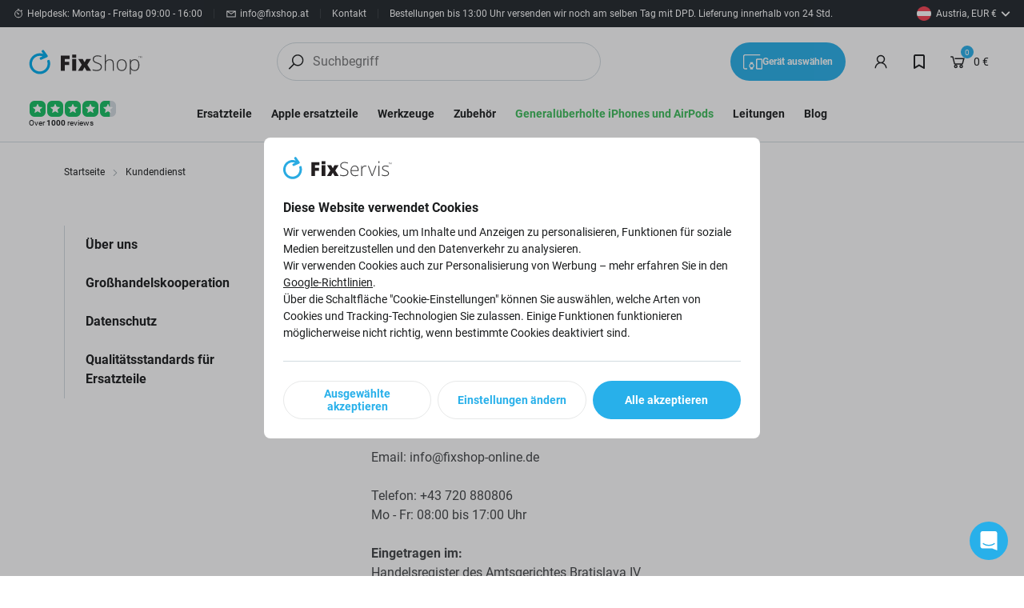

--- FILE ---
content_type: text/html; charset=utf-8
request_url: https://fixshop.at/kundendienst/impressum/
body_size: 98675
content:
<!DOCTYPE html><html lang="de-at"><head ><meta charset="UTF-8"><meta name="viewport" content="width=device-width,initial-scale=1.0,maximum-scale=5.0">        <title>Impressum | Fixshop</title>       <link rel="preconnect" href="https://www.googletagmanager.com">            <script> window.MEDIA_URL = "/media/"; window.INTERNAL_PAYMENT_ENUM = {'COD_TYPE_INTERNAL': 32, 'WIRE_TYPE_INTERNAL': 33, 'CARD_TYPE_INTERNAL': 34, 'CASH_TYPE_INTERNAL': 35}; window.GA4_ENABLED = true; window.GA4_KEY = ""; window.GA4_PRICE = "excl"; function getCookie(name) { let cookieValue = null; if (document.cookie && document.cookie !== '') { const cookies = document.cookie.split(';'); for (let i = 0; i < cookies.length; i++) { const cookie = cookies[i].trim(); if (cookie.substring(0, name.length + 1) === (name + '=')) { cookieValue = decodeURIComponent(cookie.substring(name.length + 1)); break; } } } return cookieValue; } function setCookie(name, value, expiration_days) { const d = new Date(); d.setTime(d.getTime() + (expiration_days * 24 * 60 * 60 * 1000)); let expires = "expires=" + d.toUTCString(); document.cookie = name + "=" + value + ";" + expires + ";path=/"; } </script>  <script> function updateGoogleConsents(sb_gdpr_cookie_consent, init = false) { const eventType = init ? "default" : "update"; const consentState = { 'ad_storage': sb_gdpr_cookie_consent.consentMarketing ? 'granted' : 'denied', 'ad_user_data': sb_gdpr_cookie_consent.consentAdUserData ? 'granted' : 'denied', 'ad_personalization': sb_gdpr_cookie_consent.consentAdPersonalization ? 'granted' : 'denied', 'analytics_storage': sb_gdpr_cookie_consent.consentPerformance ? 'granted' : 'denied', 'functionality_storage': sb_gdpr_cookie_consent.consentFunctional ? 'granted' : 'denied', 'personalization_storage': sb_gdpr_cookie_consent.consentFunctional ? 'granted' : 'denied', 'security_storage': 'granted' }; window.dataLayer = window.dataLayer || []; window.dataLayer.push({ event: eventType, consent_state: consentState }); } </script>  <script> window.dataLayer = window.dataLayer || []; window.dataLayer.push({ ip: "18.221.147.239" });</script>      <!-- Global site tag (gtag.js) - Google Analytics --><script > window.dataLayer = window.dataLayer || []; window.gtag = function gtag() {  dataLayer.push(arguments);  };  let sb_gdpr_cookie_consent = getCookie('sb_gdpr_cookie_consent'); if(sb_gdpr_cookie_consent) { sb_gdpr_cookie_consent = sb_gdpr_cookie_consent.replace(/\\054/g, ',').replace(/\"/g, "\""); sb_gdpr_cookie_consent = JSON.parse(JSON.parse(sb_gdpr_cookie_consent)); } else { sb_gdpr_cookie_consent = {}; } updateGoogleConsents(sb_gdpr_cookie_consent, true);  </script>    <script > window.dataLayer = window.dataLayer || []; window.gtag = function gtag() {  dataLayer.push(arguments);  }; gtag('js', new Date());  </script>       <meta name="google-site-verification" content="2-sJxi7BAvp-xnE15c6Jjf3-eZySaMUR4R-t3BPi9q4"/>   <script>   </script>  <script> window.PRICE_LEVEL = ['price_AT']; window.dataLayer.push({ 'email': '', 'phone': '', 'name': '', 'purchase_number': '' }); </script>  <script> window.const_override = []; window.const_override['AVAILABILITY_STYLES'] = { EXTERNAL_STOCK: { class: 'text-external', icon: '#checkmark-circle' }, EXTERNAL_STOCK_SPARE_PART: { class: 'text-external', icon: '#checkmark-circle' }, BRANCH_STOCK: { class: 'text-positive', icon: '#checkmark-circle' }, EXPECTED_STOCK: { class: 'text-expected', icon: '#clock' }, IN_STOCK: { class: 'text-positive', icon: '#checkmark-circle' }, LIMITED_STOCK: { class: 'text-positive', icon: '#checkmark-circle' }, UPON_ORDER_STOCK: { class: 'text-order', icon: '#clock' }, OUT_OF_STOCK: { class: 'text-order', icon: '#x-circle' }, END_OF_SALE: { class: 'text-order', icon: '#x-circle' }, undefined: { class: '', icon: '' } }; </script>  <!-- End Facebook Pixel Code -->         <!-- Google Tag Manager --><script>(function (w, d, s, l, i) { w[l] = w[l] || []; w[l].push({ 'gtm.start': new Date().getTime(), event: 'gtm.js' }); var f = d.getElementsByTagName(s)[0], j = d.createElement(s), dl = l != 'dataLayer' ? '&l=' + l : ''; j.async = true; j.src = 'https://sgtm.fixshop.at/gtm.js?id=' + i + dl; f.parentNode.insertBefore(j, f); })(window, document, 'script', 'dataLayer', "GTM-KZ9JHLC4");</script><!-- End Google Tag Manager -->   <script> window.SB_TRANS = { 'for': 'für', }; window.SBUrls = { 'shipping_calendar:stock-state-api': "/versandkalender/v2/stock-state/", 'customer:set-language': "/kunde/set-language/", }; window.searchUrls = { search_view: "/suche/",  }; window.profileUrls = { gdprSettings: "/konto/dsvgo-einstellungen/", }; window.languageCode = "de-at"; window.currencySymbol = "€"; window.currencyCode = "EUR"; window.rounding_exponent = "2";  window.SBUrls = window.SBUrls || {}; window.SBUrls['instructions:devices-filter-api-list'] = "/reparaturanleitungen/api/devices-filter/"; window.SBUrls['instructions:devices-api-list'] = "/reparaturanleitungen/api/devices/"; window.SBUrls['servis:devices-filter-api-list'] = "/service-api/devices-filter/"; window.SBUrls['servis:devices-api-list'] = "/service-api/devices/"; window.SBUrls['buyouts:devices-filter-api-list'] = "/buyouts/api/devices-filter/"; window.SBUrls['buyouts:devices-api-list'] = "/buyouts/api/devices/"; window.SBUrls['instructions:navody-list'] = "/reparaturanleitungen/SLUG/"; window.SBUrls['servis:service-detail'] = "/oprava-SLUG/"; window.SBUrls['buyouts:buyout-detail'] = "/vykup/SLUG/"; window.SBUrls['servis:service-validate-schedule-emergency'] = "/service-api/service/validate_schedule_emergency/";</script>      <script> window.maps_key = { key: 'AIzaSyDltmhaZBq2ZCdyj2OZNuvfk1clHOFvK-0' };  window.active_menu_item = 1;    window.ga4_datalayer_enabled = true;  </script><script> if (window.matchMedia('(max-width: 991px)').matches) { let documentStyle = document.documentElement.getAttribute('style') || ''; documentStyle += `--app-height: ${window.innerHeight}px;`; document.documentElement.setAttribute('style', documentStyle); } </script>  <style> #intercom-facade-btn { z-index: 2147483004; #intercom-region { font-family: intercom-font, 'Helvetica Neue', 'Apple Color Emoji', Helvetica, Arial, sans-serif; font-size: 100%; font-style: normal; letter-spacing: normal; font-stretch: normal; font-variant-ligatures: normal; font-variant-caps: normal; font-variant-east-asian: normal; font-variant-position: normal; font-weight: normal; text-align: left; text-decoration-style: initial; text-decoration-color: initial; text-decoration: none; text-indent: 0; text-shadow: none; text-transform: none; box-sizing: content-box; -webkit-text-emphasis-style: none; -webkit-text-emphasis-color: initial; -webkit-font-smoothing: antialiased; line-height: 1; #intercom-launcher { -webkit-backface-visibility: hidden; #intercom-logo { -webkit-box-align: center; -webkit-box-pack: center; transform: rotate(0deg) scale(1); transition: transform 0.16s linear 0s, opacity 0.08s linear 0s; } #intercom-close { -webkit-box-align: center; -webkit-box-pack: center; transition: transform 0.16s linear 0s, opacity 0.08s linear 0s; transform: rotate(-30deg); } } } } </style> 
     <link href="/static/dist/main.89c9c3af70c9ba400c43.3d556789ce25.css" rel="stylesheet" />      <style> /* latin-ext */ @font-face { font-family: 'Roboto'; font-style: normal; font-weight: 300; font-display: swap; src: url(/static/fonts/roboto_300_latin_ex.716871ec15f0.woff2) format('woff2'); unicode-range: U+0100-02AF, U+0304, U+0308, U+0329, U+1E00-1E9F, U+1EF2-1EFF, U+2020, U+20A0-20AB, U+20AD-20CF, U+2113, U+2C60-2C7F, U+A720-A7FF; } /* latin */ @font-face { font-family: 'Roboto'; font-style: normal; font-weight: 300; font-display: swap; src: url(/static/fonts/roboto_300_latin.b9c29351c46f.woff2) format('woff2'); unicode-range: U+0000-00FF, U+0131, U+0152-0153, U+02BB-02BC, U+02C6, U+02DA, U+02DC, U+0304, U+0308, U+0329, U+2000-206F, U+2074, U+20AC, U+2122, U+2191, U+2193, U+2212, U+2215, U+FEFF, U+FFFD; } /* latin-ext */ @font-face { font-family: 'Roboto'; font-style: normal; font-weight: 400; font-display: swap; src: url(/static/fonts/roboto_400_latin_ex.87ace2005832.woff2) format('woff2'); unicode-range: U+0100-02AF, U+0304, U+0308, U+0329, U+1E00-1E9F, U+1EF2-1EFF, U+2020, U+20A0-20AB, U+20AD-20CF, U+2113, U+2C60-2C7F, U+A720-A7FF; } /* latin */ @font-face { font-family: 'Roboto'; font-style: normal; font-weight: 400; font-display: swap; src: url(/static/fonts/roboto_400_latin.15d9f621c3bd.woff2) format('woff2'); unicode-range: U+0000-00FF, U+0131, U+0152-0153, U+02BB-02BC, U+02C6, U+02DA, U+02DC, U+0304, U+0308, U+0329, U+2000-206F, U+2074, U+20AC, U+2122, U+2191, U+2193, U+2212, U+2215, U+FEFF, U+FFFD; } /* latin-ext */ @font-face { font-family: 'Roboto'; font-style: normal; font-weight: 700; font-display: swap; src: url(/static/fonts/roboto_700_latin_ex.deb26e9b1a25.woff2) format('woff2'); unicode-range: U+0100-02AF, U+0304, U+0308, U+0329, U+1E00-1E9F, U+1EF2-1EFF, U+2020, U+20A0-20AB, U+20AD-20CF, U+2113, U+2C60-2C7F, U+A720-A7FF; } /* latin */ @font-face { font-family: 'Roboto'; font-style: normal; font-weight: 700; font-display: swap; src: url(/static/fonts/roboto_700_latin.e9f5aaf547f1.woff2) format('woff2'); unicode-range: U+0000-00FF, U+0131, U+0152-0153, U+02BB-02BC, U+02C6, U+02DA, U+02DC, U+0304, U+0308, U+0329, U+2000-206F, U+2074, U+20AC, U+2122, U+2191, U+2193, U+2212, U+2215, U+FEFF, U+FFFD; } /* latin-ext */ @font-face { font-family: 'Roboto Condensed'; font-style: normal; font-weight: 700; font-display: swap; src: url(/static/fonts/roboto_condensed_700_latin_ex.f54251ea8046.woff2) format('woff2'); unicode-range: U+0100-02AF, U+0304, U+0308, U+0329, U+1E00-1E9F, U+1EF2-1EFF, U+2020, U+20A0-20AB, U+20AD-20CF, U+2113, U+2C60-2C7F, U+A720-A7FF; } /* latin */ @font-face { font-family: 'Roboto Condensed'; font-style: normal; font-weight: 700; font-display: swap; src: url(/static/fonts/roboto_condensed_700_latin.d7b0b953a50f.woff2) format('woff2'); unicode-range: U+0000-00FF, U+0131, U+0152-0153, U+02BB-02BC, U+02C6, U+02DA, U+02DC, U+0304, U+0308, U+0329, U+2000-206F, U+2074, U+20AC, U+2122, U+2191, U+2193, U+2212, U+2215, U+FEFF, U+FFFD; } </style>           <style media="(min-width: 768px)">.sb.md\:w-6\/12{width:50.000000%;}</style>        <style media="(min-width: 1200px)">.sb.xl\:w-5\/12{width:41.666667%;}</style>            
   
    <script src="/static/dist/global.ffc9b8e5f4a116a83292.e3c2d22aeaa7.js" defer></script>   <script src="/static/js/htmx.min.5be612db02a6.js" defer></script>  
     <link rel="alternate" hreflang="de" href="https://www.fixshop-online.de/kundendienst/impressum/"/>  <link rel="alternate" hreflang="de-at" href="https://fixshop.at/kundendienst/impressum/"/>  <link rel="alternate" hreflang="fr" href="https://fix-shop.fr/service-client/mentions-legales/"/>  <link rel="alternate" hreflang="x-default" href="https://www.fixshop-online.de/kundendienst/impressum/"/>           <meta name="robots" content="index, follow"/>    <link rel="apple-touch-icon" sizes="180x180" href="/static/favicon/apple-touch-icon.759e95d5fefa.png"><link rel="icon" type="image/png" sizes="32x32" href="/static/favicon/favicon-32x32.fab682a8883b.png"><link rel="icon" type="image/png" sizes="16x16" href="/static/favicon/favicon-16x16.52152f0509ed.png"><link rel="manifest" href="/static/favicon/site.b5902f1a09ad.webmanifest"><link rel="mask-icon" href="/static/favicon/safari-pinned-tab.b5882eed9256.svg" color="#e0004d"><link rel="shortcut icon" href="/static/favicon/favicon.07fd6f89c8ea.ico"><meta name="msapplication-TileColor" content="#e0004d"><meta name="msapplication-config" content="/static/favicon/browserconfig.ed70b6a032ad.xml"><meta name="theme-color" content="#ffffff">   <meta property="og:site_name" content="Fixshop"/><meta property="og:locale" content="de_AT"/>   
<meta property="og:url" content="https://fixshop.at/kundendienst/impressum/"><meta property="og:type" content="Article">
    <link rel="canonical" href="https://fixshop.at/kundendienst/impressum/"/>  </head><body class="" hx-ext="remove-me"> <noscript><style> noscript { width: 100%; } .noscript-d-block { display: block !important; } .noscript-d-none { display: none !important; } img.lazyload { display: none; } </style></noscript> <!-- Google Tag Manager (noscript) --><noscript><iframe src="https://sgtm.fixshop.at/ns.html?id=GTM-KZ9JHLC4" height="0" width="0" style="display:none;visibility:hidden"></iframe></noscript><!-- End Google Tag Manager (noscript) --><iframe style="display: none;" src="/static/favicon/favicon-16x16.52152f0509ed.png"></iframe><div class="min-h-screen flex flex-col container-query-wrapper">                             
      <div class="header-secondary max-sm:hidden flex items-center justify-between px-16 py-8 bg-light-surface text-caption text-dark-subdued relative z-40">  <div class="flex items-center flex-wrap gap-y-8">      <div class="flex items-center"><svg class="w-14 h-14 mr-4"><use xlink:href="#clock"></use></svg><span>Helpdesk: Montag - Freitag 09:00 - 16:00</span></div> <div class="bg-light-10 w-1 h-12 mx-14"></div>      <a href="mailto:info@fixshop.at" class="flex items-center"><svg class="w-14 h-14 mr-4"><use xlink:href="#mail"></use></svg><span>info@fixshop.at</span></a>    <div class="bg-light-10 w-1 h-12 mx-14"></div> <a href="/kontakt/" title="Kontakt"> Kontakt </a> <div class="bg-light-10 w-1 h-12 mx-14"></div> <div class="expedition-info pr-16"> <div class="rich-text"> <p>Bestellungen bis 13:00 Uhr versenden wir noch am selben Tag mit DPD. Lieferung innerhalb von 24 Std.</p></div> </div>        </div>  <div class="flex items-center">         <div id="delivery-country-button-header" style="min-width: 110px;"></div>     </div> </div>    <div id="modal_delivery_country" class="modal fade" tabindex="-1" aria-labelledby="modal_delivery_country" aria-hidden="true" ><div class="modal-dialog"><div class="modal-content px-12 md:px-40 py-32 relative overflow-y-auto text-dark"><div class="flex items-center"><div class="text-h5 md:text-h4 font-bold"> Wählen Sie Ihr Versandland </div><div class="ml-auto"><svg data-bs-dismiss="modal" aria-label="Close" class="w-24 h-24 cursor-pointer transition-transform hover:rotate-90" ><use xlink:href="#x"></use></svg></div></div><div class="border-b border-light-material my-32 -ml-32 -mr-32"></div><form method="POST" action="/kunde/set-delivery-country/"> <input type="hidden" name="csrfmiddlewaretoken" value="sUwbJ611p8pmAOoffovtng0Br6pxDd0vIfrt57r999Bl9oaM5zMgtFRptD2N2dFE">    <div class="flex-wrap -mx-4 hidden md:flex">    <div class="w-1/3 px-4">  <div class="border border-light-material bg-light-surface rounded-tile mb-8 hover:border-action"><input type="radio" class="hidden js-delivery-country-input" id="deliverable-country-desktop-3" name="country_code" value="AT" data-suitable="0" ><label for="deliverable-country-desktop-3" class="px-8 md:px-14 py-8 block"><div class="flex items-center text-p-small"><img class="mr-8 lazyload" width="24" height="24" src="/static/images/default-placeholder.svg" data-src="/media/country_flags/austria.png.48x48_q85ss0.png.webp" alt="AT"><div><span class="font-bold">Austria</span><span class="text-dark-60">,  EUR  </span></div></div></label></div>    <div class="border border-light-material bg-light-surface rounded-tile mb-8 hover:border-action"><input type="radio" class="hidden js-delivery-country-input" id="deliverable-country-desktop-12" name="country_code" value="BE" data-suitable="0" ><label for="deliverable-country-desktop-12" class="px-8 md:px-14 py-8 block"><div class="flex items-center text-p-small"><img class="mr-8 lazyload" width="24" height="24" src="/static/images/default-placeholder.svg" data-src="/media/country_flags/belgium.png.48x48_q85ss0.png.webp" alt="BE"><div><span class="font-bold">Belgium</span><span class="text-dark-60">,  EUR  </span></div></div></label></div>    <div class="border border-light-material bg-light-surface rounded-tile mb-8 hover:border-action"><input type="radio" class="hidden js-delivery-country-input" id="deliverable-country-desktop-13" name="country_code" value="BG" data-suitable="0" ><label for="deliverable-country-desktop-13" class="px-8 md:px-14 py-8 block"><div class="flex items-center text-p-small"><img class="mr-8 lazyload" width="24" height="24" src="/static/images/default-placeholder.svg" data-src="/media/country_flags/bulgaria_sYBrUmf.png.48x48_q85ss0.png.webp" alt="BG"><div><span class="font-bold">Bulgaria</span><span class="text-dark-60">,  EUR  </span></div></div></label></div>    <div class="border border-light-material bg-light-surface rounded-tile mb-8 hover:border-action"><input type="radio" class="hidden js-delivery-country-input" id="deliverable-country-desktop-8" name="country_code" value="HR" data-suitable="0" ><label for="deliverable-country-desktop-8" class="px-8 md:px-14 py-8 block"><div class="flex items-center text-p-small"><img class="mr-8 lazyload" width="24" height="24" src="/static/images/default-placeholder.svg" data-src="/media/country_flags/croatia_mGlMs9p.png.48x48_q85ss0.png.webp" alt="HR"><div><span class="font-bold">Croatia</span><span class="text-dark-60">,  EUR  </span></div></div></label></div>    <div class="border border-light-material bg-light-surface rounded-tile mb-8 hover:border-action"><input type="radio" class="hidden js-delivery-country-input" id="deliverable-country-desktop-32" name="country_code" value="CY" data-suitable="0" ><label for="deliverable-country-desktop-32" class="px-8 md:px-14 py-8 block"><div class="flex items-center text-p-small"><img class="mr-8 lazyload" width="24" height="24" src="/static/images/default-placeholder.svg" data-src="/media/country_flags/cyprus_bPxR6gI.png.48x48_q85ss0.png.webp" alt="CY"><div><span class="font-bold">Cyprus</span><span class="text-dark-60">,  EUR  </span></div></div></label></div>    <div class="border border-light-material bg-light-surface rounded-tile mb-8 hover:border-action"><input type="radio" class="hidden js-delivery-country-input" id="deliverable-country-desktop-2" name="country_code" value="CZ" data-suitable="1" ><label for="deliverable-country-desktop-2" class="px-8 md:px-14 py-8 block"><div class="flex items-center text-p-small"><img class="mr-8 lazyload" width="24" height="24" src="/static/images/default-placeholder.svg" data-src="/media/country_flags/czech.png.48x48_q85ss0.png.webp" alt="CZ"><div><span class="font-bold">Czech Republic</span><span class="text-dark-60">,  CZK  </span></div></div></label></div>    <div class="border border-light-material bg-light-surface rounded-tile mb-8 hover:border-action"><input type="radio" class="hidden js-delivery-country-input" id="deliverable-country-desktop-14" name="country_code" value="DK" data-suitable="0" ><label for="deliverable-country-desktop-14" class="px-8 md:px-14 py-8 block"><div class="flex items-center text-p-small"><img class="mr-8 lazyload" width="24" height="24" src="/static/images/default-placeholder.svg" data-src="/media/country_flags/denmark_wZCJElC.png.48x48_q85ss0.png.webp" alt="DK"><div><span class="font-bold">Denmark</span><span class="text-dark-60">,  EUR  </span></div></div></label></div>    <div class="border border-light-material bg-light-surface rounded-tile mb-8 hover:border-action"><input type="radio" class="hidden js-delivery-country-input" id="deliverable-country-desktop-15" name="country_code" value="EE" data-suitable="0" ><label for="deliverable-country-desktop-15" class="px-8 md:px-14 py-8 block"><div class="flex items-center text-p-small"><img class="mr-8 lazyload" width="24" height="24" src="/static/images/default-placeholder.svg" data-src="/media/country_flags/estonia.png.48x48_q85ss0.png.webp" alt="EE"><div><span class="font-bold">Estonia</span><span class="text-dark-60">,  EUR  </span></div></div></label></div>    <div class="border border-light-material bg-light-surface rounded-tile mb-8 hover:border-action"><input type="radio" class="hidden js-delivery-country-input" id="deliverable-country-desktop-30" name="country_code" value="FI" data-suitable="0" ><label for="deliverable-country-desktop-30" class="px-8 md:px-14 py-8 block"><div class="flex items-center text-p-small"><img class="mr-8 lazyload" width="24" height="24" src="/static/images/default-placeholder.svg" data-src="/media/country_flags/finland.png.48x48_q85ss0.png.webp" alt="FI"><div><span class="font-bold">Finland</span><span class="text-dark-60">,  EUR  </span></div></div></label></div>  </div>    <div class="w-1/3 px-4">  <div class="border border-light-material bg-light-surface rounded-tile mb-8 hover:border-action"><input type="radio" class="hidden js-delivery-country-input" id="deliverable-country-desktop-16" name="country_code" value="FR" data-suitable="0" ><label for="deliverable-country-desktop-16" class="px-8 md:px-14 py-8 block"><div class="flex items-center text-p-small"><img class="mr-8 lazyload" width="24" height="24" src="/static/images/default-placeholder.svg" data-src="/media/country_flags/france_7Q4vXMF.png.48x48_q85ss0.png.webp" alt="FR"><div><span class="font-bold">France</span><span class="text-dark-60">,  EUR  </span></div></div></label></div>    <div class="border border-light-material bg-light-surface rounded-tile mb-8 hover:border-action"><input type="radio" class="hidden js-delivery-country-input" id="deliverable-country-desktop-4" name="country_code" value="DE" data-suitable="1" ><label for="deliverable-country-desktop-4" class="px-8 md:px-14 py-8 block"><div class="flex items-center text-p-small"><img class="mr-8 lazyload" width="24" height="24" src="/static/images/default-placeholder.svg" data-src="/media/country_flags/germany.png.48x48_q85ss0.png.webp" alt="DE"><div><span class="font-bold">Germany</span><span class="text-dark-60">,  EUR  </span></div></div></label></div>    <div class="border border-light-material bg-light-surface rounded-tile mb-8 hover:border-action"><input type="radio" class="hidden js-delivery-country-input" id="deliverable-country-desktop-17" name="country_code" value="GR" data-suitable="0" ><label for="deliverable-country-desktop-17" class="px-8 md:px-14 py-8 block"><div class="flex items-center text-p-small"><img class="mr-8 lazyload" width="24" height="24" src="/static/images/default-placeholder.svg" data-src="/media/country_flags/greece.png.48x48_q85ss0.png.webp" alt="GR"><div><span class="font-bold">Greece</span><span class="text-dark-60">,  EUR  </span></div></div></label></div>    <div class="border border-light-material bg-light-surface rounded-tile mb-8 hover:border-action"><input type="radio" class="hidden js-delivery-country-input" id="deliverable-country-desktop-5" name="country_code" value="HU" data-suitable="1" ><label for="deliverable-country-desktop-5" class="px-8 md:px-14 py-8 block"><div class="flex items-center text-p-small"><img class="mr-8 lazyload" width="24" height="24" src="/static/images/default-placeholder.svg" data-src="/media/country_flags/hungary.png.48x48_q85ss0.png.webp" alt="HU"><div><span class="font-bold">Hungary</span><span class="text-dark-60">,  HUF  </span></div></div></label></div>    <div class="border border-light-material bg-light-surface rounded-tile mb-8 hover:border-action"><input type="radio" class="hidden js-delivery-country-input" id="deliverable-country-desktop-19" name="country_code" value="IE" data-suitable="0" ><label for="deliverable-country-desktop-19" class="px-8 md:px-14 py-8 block"><div class="flex items-center text-p-small"><img class="mr-8 lazyload" width="24" height="24" src="/static/images/default-placeholder.svg" data-src="/media/country_flags/ireland.png.48x48_q85ss0.png.webp" alt="IE"><div><span class="font-bold">Ireland</span><span class="text-dark-60">,  EUR  </span></div></div></label></div>    <div class="border border-light-material bg-light-surface rounded-tile mb-8 hover:border-action"><input type="radio" class="hidden js-delivery-country-input" id="deliverable-country-desktop-26" name="country_code" value="IT" data-suitable="0" ><label for="deliverable-country-desktop-26" class="px-8 md:px-14 py-8 block"><div class="flex items-center text-p-small"><img class="mr-8 lazyload" width="24" height="24" src="/static/images/default-placeholder.svg" data-src="/media/country_flags/italy.png.48x48_q85ss0.png.webp" alt="IT"><div><span class="font-bold">Italy</span><span class="text-dark-60">,  EUR  </span></div></div></label></div>    <div class="border border-light-material bg-light-surface rounded-tile mb-8 hover:border-action"><input type="radio" class="hidden js-delivery-country-input" id="deliverable-country-desktop-20" name="country_code" value="LV" data-suitable="0" ><label for="deliverable-country-desktop-20" class="px-8 md:px-14 py-8 block"><div class="flex items-center text-p-small"><img class="mr-8 lazyload" width="24" height="24" src="/static/images/default-placeholder.svg" data-src="/media/country_flags/latvia.png.48x48_q85ss0.png.webp" alt="LV"><div><span class="font-bold">Latvia</span><span class="text-dark-60">,  EUR  </span></div></div></label></div>    <div class="border border-light-material bg-light-surface rounded-tile mb-8 hover:border-action"><input type="radio" class="hidden js-delivery-country-input" id="deliverable-country-desktop-21" name="country_code" value="LT" data-suitable="0" ><label for="deliverable-country-desktop-21" class="px-8 md:px-14 py-8 block"><div class="flex items-center text-p-small"><img class="mr-8 lazyload" width="24" height="24" src="/static/images/default-placeholder.svg" data-src="/media/country_flags/lithuania.png.48x48_q85ss0.png.webp" alt="LT"><div><span class="font-bold">Lithuania</span><span class="text-dark-60">,  EUR  </span></div></div></label></div>    <div class="border border-light-material bg-light-surface rounded-tile mb-8 hover:border-action"><input type="radio" class="hidden js-delivery-country-input" id="deliverable-country-desktop-22" name="country_code" value="LU" data-suitable="0" ><label for="deliverable-country-desktop-22" class="px-8 md:px-14 py-8 block"><div class="flex items-center text-p-small"><img class="mr-8 lazyload" width="24" height="24" src="/static/images/default-placeholder.svg" data-src="/media/country_flags/luxembourg.png.48x48_q85ss0.png.webp" alt="LU"><div><span class="font-bold">Luxembourg</span><span class="text-dark-60">,  EUR  </span></div></div></label></div>  </div>    <div class="w-1/3 px-4">  <div class="border border-light-material bg-light-surface rounded-tile mb-8 hover:border-action"><input type="radio" class="hidden js-delivery-country-input" id="deliverable-country-desktop-31" name="country_code" value="MT" data-suitable="0" ><label for="deliverable-country-desktop-31" class="px-8 md:px-14 py-8 block"><div class="flex items-center text-p-small"><img class="mr-8 lazyload" width="24" height="24" src="/static/images/default-placeholder.svg" data-src="/media/country_flags/malta.png.48x48_q85ss0.png.webp" alt="MT"><div><span class="font-bold">Malta</span><span class="text-dark-60">,  EUR  </span></div></div></label></div>    <div class="border border-light-material bg-light-surface rounded-tile mb-8 hover:border-action"><input type="radio" class="hidden js-delivery-country-input" id="deliverable-country-desktop-18" name="country_code" value="NL" data-suitable="0" ><label for="deliverable-country-desktop-18" class="px-8 md:px-14 py-8 block"><div class="flex items-center text-p-small"><img class="mr-8 lazyload" width="24" height="24" src="/static/images/default-placeholder.svg" data-src="/media/country_flags/netherlands.png.48x48_q85ss0.png.webp" alt="NL"><div><span class="font-bold">Netherlands</span><span class="text-dark-60">,  EUR  </span></div></div></label></div>    <div class="border border-light-material bg-light-surface rounded-tile mb-8 hover:border-action"><input type="radio" class="hidden js-delivery-country-input" id="deliverable-country-desktop-6" name="country_code" value="PL" data-suitable="0" ><label for="deliverable-country-desktop-6" class="px-8 md:px-14 py-8 block"><div class="flex items-center text-p-small"><img class="mr-8 lazyload" width="24" height="24" src="/static/images/default-placeholder.svg" data-src="/media/country_flags/poland.png.48x48_q85ss0.png.webp" alt="PL"><div><span class="font-bold">Poland</span><span class="text-dark-60">,  EUR  </span></div></div></label></div>    <div class="border border-light-material bg-light-surface rounded-tile mb-8 hover:border-action"><input type="radio" class="hidden js-delivery-country-input" id="deliverable-country-desktop-23" name="country_code" value="PT" data-suitable="0" ><label for="deliverable-country-desktop-23" class="px-8 md:px-14 py-8 block"><div class="flex items-center text-p-small"><img class="mr-8 lazyload" width="24" height="24" src="/static/images/default-placeholder.svg" data-src="/media/country_flags/portugal.png.48x48_q85ss0.png.webp" alt="PT"><div><span class="font-bold">Portugal</span><span class="text-dark-60">,  EUR  </span></div></div></label></div>    <div class="border border-light-material bg-light-surface rounded-tile mb-8 hover:border-action"><input type="radio" class="hidden js-delivery-country-input" id="deliverable-country-desktop-7" name="country_code" value="RO" data-suitable="0" ><label for="deliverable-country-desktop-7" class="px-8 md:px-14 py-8 block"><div class="flex items-center text-p-small"><img class="mr-8 lazyload" width="24" height="24" src="/static/images/default-placeholder.svg" data-src="/media/country_flags/romania.png.48x48_q85ss0.png.webp" alt="RO"><div><span class="font-bold">Romania</span><span class="text-dark-60">,  RON  </span></div></div></label></div>    <div class="border border-light-material bg-light-surface rounded-tile mb-8 hover:border-action"><input type="radio" class="hidden js-delivery-country-input" id="deliverable-country-desktop-1" name="country_code" value="SK" data-suitable="1" ><label for="deliverable-country-desktop-1" class="px-8 md:px-14 py-8 block"><div class="flex items-center text-p-small"><img class="mr-8 lazyload" width="24" height="24" src="/static/images/default-placeholder.svg" data-src="/media/country_flags/slovakia.png.48x48_q85ss0.png.webp" alt="SK"><div><span class="font-bold">Slovakia</span><span class="text-dark-60">,  EUR  </span></div></div></label></div>    <div class="border border-light-material bg-light-surface rounded-tile mb-8 hover:border-action"><input type="radio" class="hidden js-delivery-country-input" id="deliverable-country-desktop-9" name="country_code" value="SI" data-suitable="0" ><label for="deliverable-country-desktop-9" class="px-8 md:px-14 py-8 block"><div class="flex items-center text-p-small"><img class="mr-8 lazyload" width="24" height="24" src="/static/images/default-placeholder.svg" data-src="/media/country_flags/slovenia.png.48x48_q85ss0.png.webp" alt="SI"><div><span class="font-bold">Slovenia</span><span class="text-dark-60">,  EUR  </span></div></div></label></div>    <div class="border border-light-material bg-light-surface rounded-tile mb-8 hover:border-action"><input type="radio" class="hidden js-delivery-country-input" id="deliverable-country-desktop-24" name="country_code" value="ES" data-suitable="0" ><label for="deliverable-country-desktop-24" class="px-8 md:px-14 py-8 block"><div class="flex items-center text-p-small"><img class="mr-8 lazyload" width="24" height="24" src="/static/images/default-placeholder.svg" data-src="/media/country_flags/spain.png.48x48_q85ss0.png.webp" alt="ES"><div><span class="font-bold">Spain</span><span class="text-dark-60">,  EUR  </span></div></div></label></div>    <div class="border border-light-material bg-light-surface rounded-tile mb-8 hover:border-action"><input type="radio" class="hidden js-delivery-country-input" id="deliverable-country-desktop-29" name="country_code" value="SE" data-suitable="0" ><label for="deliverable-country-desktop-29" class="px-8 md:px-14 py-8 block"><div class="flex items-center text-p-small"><img class="mr-8 lazyload" width="24" height="24" src="/static/images/default-placeholder.svg" data-src="/media/country_flags/sweden.png.48x48_q85ss0.png.webp" alt="SE"><div><span class="font-bold">Sweden</span><span class="text-dark-60">,  EUR  </span></div></div></label></div>  </div>   </div><div class="flex-wrap flex -mx-4 md:hidden">    <div class="w-1/2 px-4">  <div class="border border-light-material bg-light-surface rounded-tile mb-8 hover:border-action"><input type="radio" class="hidden js-delivery-country-input" id="deliverable-country-mobile-3" name="country_code" value="AT" data-suitable="0" ><label for="deliverable-country-mobile-3" class="px-8 md:px-14 py-8 block"><div class="flex items-center text-p-small"><img class="mr-8 lazyload" width="24" height="24" src="/static/images/default-placeholder.svg" data-src="/media/country_flags/austria.png.48x48_q85ss0.png.webp" alt="AT"><div><span class="font-bold">Austria</span><span class="text-dark-60">,  EUR  </span></div></div></label></div>    <div class="border border-light-material bg-light-surface rounded-tile mb-8 hover:border-action"><input type="radio" class="hidden js-delivery-country-input" id="deliverable-country-mobile-12" name="country_code" value="BE" data-suitable="0" ><label for="deliverable-country-mobile-12" class="px-8 md:px-14 py-8 block"><div class="flex items-center text-p-small"><img class="mr-8 lazyload" width="24" height="24" src="/static/images/default-placeholder.svg" data-src="/media/country_flags/belgium.png.48x48_q85ss0.png.webp" alt="BE"><div><span class="font-bold">Belgium</span><span class="text-dark-60">,  EUR  </span></div></div></label></div>    <div class="border border-light-material bg-light-surface rounded-tile mb-8 hover:border-action"><input type="radio" class="hidden js-delivery-country-input" id="deliverable-country-mobile-13" name="country_code" value="BG" data-suitable="0" ><label for="deliverable-country-mobile-13" class="px-8 md:px-14 py-8 block"><div class="flex items-center text-p-small"><img class="mr-8 lazyload" width="24" height="24" src="/static/images/default-placeholder.svg" data-src="/media/country_flags/bulgaria_sYBrUmf.png.48x48_q85ss0.png.webp" alt="BG"><div><span class="font-bold">Bulgaria</span><span class="text-dark-60">,  EUR  </span></div></div></label></div>    <div class="border border-light-material bg-light-surface rounded-tile mb-8 hover:border-action"><input type="radio" class="hidden js-delivery-country-input" id="deliverable-country-mobile-8" name="country_code" value="HR" data-suitable="0" ><label for="deliverable-country-mobile-8" class="px-8 md:px-14 py-8 block"><div class="flex items-center text-p-small"><img class="mr-8 lazyload" width="24" height="24" src="/static/images/default-placeholder.svg" data-src="/media/country_flags/croatia_mGlMs9p.png.48x48_q85ss0.png.webp" alt="HR"><div><span class="font-bold">Croatia</span><span class="text-dark-60">,  EUR  </span></div></div></label></div>    <div class="border border-light-material bg-light-surface rounded-tile mb-8 hover:border-action"><input type="radio" class="hidden js-delivery-country-input" id="deliverable-country-mobile-32" name="country_code" value="CY" data-suitable="0" ><label for="deliverable-country-mobile-32" class="px-8 md:px-14 py-8 block"><div class="flex items-center text-p-small"><img class="mr-8 lazyload" width="24" height="24" src="/static/images/default-placeholder.svg" data-src="/media/country_flags/cyprus_bPxR6gI.png.48x48_q85ss0.png.webp" alt="CY"><div><span class="font-bold">Cyprus</span><span class="text-dark-60">,  EUR  </span></div></div></label></div>    <div class="border border-light-material bg-light-surface rounded-tile mb-8 hover:border-action"><input type="radio" class="hidden js-delivery-country-input" id="deliverable-country-mobile-2" name="country_code" value="CZ" data-suitable="1" ><label for="deliverable-country-mobile-2" class="px-8 md:px-14 py-8 block"><div class="flex items-center text-p-small"><img class="mr-8 lazyload" width="24" height="24" src="/static/images/default-placeholder.svg" data-src="/media/country_flags/czech.png.48x48_q85ss0.png.webp" alt="CZ"><div><span class="font-bold">Czech Republic</span><span class="text-dark-60">,  CZK  </span></div></div></label></div>    <div class="border border-light-material bg-light-surface rounded-tile mb-8 hover:border-action"><input type="radio" class="hidden js-delivery-country-input" id="deliverable-country-mobile-14" name="country_code" value="DK" data-suitable="0" ><label for="deliverable-country-mobile-14" class="px-8 md:px-14 py-8 block"><div class="flex items-center text-p-small"><img class="mr-8 lazyload" width="24" height="24" src="/static/images/default-placeholder.svg" data-src="/media/country_flags/denmark_wZCJElC.png.48x48_q85ss0.png.webp" alt="DK"><div><span class="font-bold">Denmark</span><span class="text-dark-60">,  EUR  </span></div></div></label></div>    <div class="border border-light-material bg-light-surface rounded-tile mb-8 hover:border-action"><input type="radio" class="hidden js-delivery-country-input" id="deliverable-country-mobile-15" name="country_code" value="EE" data-suitable="0" ><label for="deliverable-country-mobile-15" class="px-8 md:px-14 py-8 block"><div class="flex items-center text-p-small"><img class="mr-8 lazyload" width="24" height="24" src="/static/images/default-placeholder.svg" data-src="/media/country_flags/estonia.png.48x48_q85ss0.png.webp" alt="EE"><div><span class="font-bold">Estonia</span><span class="text-dark-60">,  EUR  </span></div></div></label></div>    <div class="border border-light-material bg-light-surface rounded-tile mb-8 hover:border-action"><input type="radio" class="hidden js-delivery-country-input" id="deliverable-country-mobile-30" name="country_code" value="FI" data-suitable="0" ><label for="deliverable-country-mobile-30" class="px-8 md:px-14 py-8 block"><div class="flex items-center text-p-small"><img class="mr-8 lazyload" width="24" height="24" src="/static/images/default-placeholder.svg" data-src="/media/country_flags/finland.png.48x48_q85ss0.png.webp" alt="FI"><div><span class="font-bold">Finland</span><span class="text-dark-60">,  EUR  </span></div></div></label></div>    <div class="border border-light-material bg-light-surface rounded-tile mb-8 hover:border-action"><input type="radio" class="hidden js-delivery-country-input" id="deliverable-country-mobile-16" name="country_code" value="FR" data-suitable="0" ><label for="deliverable-country-mobile-16" class="px-8 md:px-14 py-8 block"><div class="flex items-center text-p-small"><img class="mr-8 lazyload" width="24" height="24" src="/static/images/default-placeholder.svg" data-src="/media/country_flags/france_7Q4vXMF.png.48x48_q85ss0.png.webp" alt="FR"><div><span class="font-bold">France</span><span class="text-dark-60">,  EUR  </span></div></div></label></div>    <div class="border border-light-material bg-light-surface rounded-tile mb-8 hover:border-action"><input type="radio" class="hidden js-delivery-country-input" id="deliverable-country-mobile-4" name="country_code" value="DE" data-suitable="1" ><label for="deliverable-country-mobile-4" class="px-8 md:px-14 py-8 block"><div class="flex items-center text-p-small"><img class="mr-8 lazyload" width="24" height="24" src="/static/images/default-placeholder.svg" data-src="/media/country_flags/germany.png.48x48_q85ss0.png.webp" alt="DE"><div><span class="font-bold">Germany</span><span class="text-dark-60">,  EUR  </span></div></div></label></div>    <div class="border border-light-material bg-light-surface rounded-tile mb-8 hover:border-action"><input type="radio" class="hidden js-delivery-country-input" id="deliverable-country-mobile-17" name="country_code" value="GR" data-suitable="0" ><label for="deliverable-country-mobile-17" class="px-8 md:px-14 py-8 block"><div class="flex items-center text-p-small"><img class="mr-8 lazyload" width="24" height="24" src="/static/images/default-placeholder.svg" data-src="/media/country_flags/greece.png.48x48_q85ss0.png.webp" alt="GR"><div><span class="font-bold">Greece</span><span class="text-dark-60">,  EUR  </span></div></div></label></div>    <div class="border border-light-material bg-light-surface rounded-tile mb-8 hover:border-action"><input type="radio" class="hidden js-delivery-country-input" id="deliverable-country-mobile-5" name="country_code" value="HU" data-suitable="1" ><label for="deliverable-country-mobile-5" class="px-8 md:px-14 py-8 block"><div class="flex items-center text-p-small"><img class="mr-8 lazyload" width="24" height="24" src="/static/images/default-placeholder.svg" data-src="/media/country_flags/hungary.png.48x48_q85ss0.png.webp" alt="HU"><div><span class="font-bold">Hungary</span><span class="text-dark-60">,  HUF  </span></div></div></label></div>    <div class="border border-light-material bg-light-surface rounded-tile mb-8 hover:border-action"><input type="radio" class="hidden js-delivery-country-input" id="deliverable-country-mobile-19" name="country_code" value="IE" data-suitable="0" ><label for="deliverable-country-mobile-19" class="px-8 md:px-14 py-8 block"><div class="flex items-center text-p-small"><img class="mr-8 lazyload" width="24" height="24" src="/static/images/default-placeholder.svg" data-src="/media/country_flags/ireland.png.48x48_q85ss0.png.webp" alt="IE"><div><span class="font-bold">Ireland</span><span class="text-dark-60">,  EUR  </span></div></div></label></div>  </div>    <div class="w-1/2 px-4">  <div class="border border-light-material bg-light-surface rounded-tile mb-8 hover:border-action"><input type="radio" class="hidden js-delivery-country-input" id="deliverable-country-mobile-26" name="country_code" value="IT" data-suitable="0" ><label for="deliverable-country-mobile-26" class="px-8 md:px-14 py-8 block"><div class="flex items-center text-p-small"><img class="mr-8 lazyload" width="24" height="24" src="/static/images/default-placeholder.svg" data-src="/media/country_flags/italy.png.48x48_q85ss0.png.webp" alt="IT"><div><span class="font-bold">Italy</span><span class="text-dark-60">,  EUR  </span></div></div></label></div>    <div class="border border-light-material bg-light-surface rounded-tile mb-8 hover:border-action"><input type="radio" class="hidden js-delivery-country-input" id="deliverable-country-mobile-20" name="country_code" value="LV" data-suitable="0" ><label for="deliverable-country-mobile-20" class="px-8 md:px-14 py-8 block"><div class="flex items-center text-p-small"><img class="mr-8 lazyload" width="24" height="24" src="/static/images/default-placeholder.svg" data-src="/media/country_flags/latvia.png.48x48_q85ss0.png.webp" alt="LV"><div><span class="font-bold">Latvia</span><span class="text-dark-60">,  EUR  </span></div></div></label></div>    <div class="border border-light-material bg-light-surface rounded-tile mb-8 hover:border-action"><input type="radio" class="hidden js-delivery-country-input" id="deliverable-country-mobile-21" name="country_code" value="LT" data-suitable="0" ><label for="deliverable-country-mobile-21" class="px-8 md:px-14 py-8 block"><div class="flex items-center text-p-small"><img class="mr-8 lazyload" width="24" height="24" src="/static/images/default-placeholder.svg" data-src="/media/country_flags/lithuania.png.48x48_q85ss0.png.webp" alt="LT"><div><span class="font-bold">Lithuania</span><span class="text-dark-60">,  EUR  </span></div></div></label></div>    <div class="border border-light-material bg-light-surface rounded-tile mb-8 hover:border-action"><input type="radio" class="hidden js-delivery-country-input" id="deliverable-country-mobile-22" name="country_code" value="LU" data-suitable="0" ><label for="deliverable-country-mobile-22" class="px-8 md:px-14 py-8 block"><div class="flex items-center text-p-small"><img class="mr-8 lazyload" width="24" height="24" src="/static/images/default-placeholder.svg" data-src="/media/country_flags/luxembourg.png.48x48_q85ss0.png.webp" alt="LU"><div><span class="font-bold">Luxembourg</span><span class="text-dark-60">,  EUR  </span></div></div></label></div>    <div class="border border-light-material bg-light-surface rounded-tile mb-8 hover:border-action"><input type="radio" class="hidden js-delivery-country-input" id="deliverable-country-mobile-31" name="country_code" value="MT" data-suitable="0" ><label for="deliverable-country-mobile-31" class="px-8 md:px-14 py-8 block"><div class="flex items-center text-p-small"><img class="mr-8 lazyload" width="24" height="24" src="/static/images/default-placeholder.svg" data-src="/media/country_flags/malta.png.48x48_q85ss0.png.webp" alt="MT"><div><span class="font-bold">Malta</span><span class="text-dark-60">,  EUR  </span></div></div></label></div>    <div class="border border-light-material bg-light-surface rounded-tile mb-8 hover:border-action"><input type="radio" class="hidden js-delivery-country-input" id="deliverable-country-mobile-18" name="country_code" value="NL" data-suitable="0" ><label for="deliverable-country-mobile-18" class="px-8 md:px-14 py-8 block"><div class="flex items-center text-p-small"><img class="mr-8 lazyload" width="24" height="24" src="/static/images/default-placeholder.svg" data-src="/media/country_flags/netherlands.png.48x48_q85ss0.png.webp" alt="NL"><div><span class="font-bold">Netherlands</span><span class="text-dark-60">,  EUR  </span></div></div></label></div>    <div class="border border-light-material bg-light-surface rounded-tile mb-8 hover:border-action"><input type="radio" class="hidden js-delivery-country-input" id="deliverable-country-mobile-6" name="country_code" value="PL" data-suitable="0" ><label for="deliverable-country-mobile-6" class="px-8 md:px-14 py-8 block"><div class="flex items-center text-p-small"><img class="mr-8 lazyload" width="24" height="24" src="/static/images/default-placeholder.svg" data-src="/media/country_flags/poland.png.48x48_q85ss0.png.webp" alt="PL"><div><span class="font-bold">Poland</span><span class="text-dark-60">,  EUR  </span></div></div></label></div>    <div class="border border-light-material bg-light-surface rounded-tile mb-8 hover:border-action"><input type="radio" class="hidden js-delivery-country-input" id="deliverable-country-mobile-23" name="country_code" value="PT" data-suitable="0" ><label for="deliverable-country-mobile-23" class="px-8 md:px-14 py-8 block"><div class="flex items-center text-p-small"><img class="mr-8 lazyload" width="24" height="24" src="/static/images/default-placeholder.svg" data-src="/media/country_flags/portugal.png.48x48_q85ss0.png.webp" alt="PT"><div><span class="font-bold">Portugal</span><span class="text-dark-60">,  EUR  </span></div></div></label></div>    <div class="border border-light-material bg-light-surface rounded-tile mb-8 hover:border-action"><input type="radio" class="hidden js-delivery-country-input" id="deliverable-country-mobile-7" name="country_code" value="RO" data-suitable="0" ><label for="deliverable-country-mobile-7" class="px-8 md:px-14 py-8 block"><div class="flex items-center text-p-small"><img class="mr-8 lazyload" width="24" height="24" src="/static/images/default-placeholder.svg" data-src="/media/country_flags/romania.png.48x48_q85ss0.png.webp" alt="RO"><div><span class="font-bold">Romania</span><span class="text-dark-60">,  RON  </span></div></div></label></div>    <div class="border border-light-material bg-light-surface rounded-tile mb-8 hover:border-action"><input type="radio" class="hidden js-delivery-country-input" id="deliverable-country-mobile-1" name="country_code" value="SK" data-suitable="1" ><label for="deliverable-country-mobile-1" class="px-8 md:px-14 py-8 block"><div class="flex items-center text-p-small"><img class="mr-8 lazyload" width="24" height="24" src="/static/images/default-placeholder.svg" data-src="/media/country_flags/slovakia.png.48x48_q85ss0.png.webp" alt="SK"><div><span class="font-bold">Slovakia</span><span class="text-dark-60">,  EUR  </span></div></div></label></div>    <div class="border border-light-material bg-light-surface rounded-tile mb-8 hover:border-action"><input type="radio" class="hidden js-delivery-country-input" id="deliverable-country-mobile-9" name="country_code" value="SI" data-suitable="0" ><label for="deliverable-country-mobile-9" class="px-8 md:px-14 py-8 block"><div class="flex items-center text-p-small"><img class="mr-8 lazyload" width="24" height="24" src="/static/images/default-placeholder.svg" data-src="/media/country_flags/slovenia.png.48x48_q85ss0.png.webp" alt="SI"><div><span class="font-bold">Slovenia</span><span class="text-dark-60">,  EUR  </span></div></div></label></div>    <div class="border border-light-material bg-light-surface rounded-tile mb-8 hover:border-action"><input type="radio" class="hidden js-delivery-country-input" id="deliverable-country-mobile-24" name="country_code" value="ES" data-suitable="0" ><label for="deliverable-country-mobile-24" class="px-8 md:px-14 py-8 block"><div class="flex items-center text-p-small"><img class="mr-8 lazyload" width="24" height="24" src="/static/images/default-placeholder.svg" data-src="/media/country_flags/spain.png.48x48_q85ss0.png.webp" alt="ES"><div><span class="font-bold">Spain</span><span class="text-dark-60">,  EUR  </span></div></div></label></div>    <div class="border border-light-material bg-light-surface rounded-tile mb-8 hover:border-action"><input type="radio" class="hidden js-delivery-country-input" id="deliverable-country-mobile-29" name="country_code" value="SE" data-suitable="0" ><label for="deliverable-country-mobile-29" class="px-8 md:px-14 py-8 block"><div class="flex items-center text-p-small"><img class="mr-8 lazyload" width="24" height="24" src="/static/images/default-placeholder.svg" data-src="/media/country_flags/sweden.png.48x48_q85ss0.png.webp" alt="SE"><div><span class="font-bold">Sweden</span><span class="text-dark-60">,  EUR  </span></div></div></label></div>  </div>   </div>   </form></div></div></div>  <script> const delivery_country_inputs = document.querySelectorAll('.js-delivery-country-input'); for (let i = 0; i < delivery_country_inputs.length; i++) { delivery_country_inputs[i].addEventListener('change', function () { this.closest('form').submit(); }); } </script> <div id="better-delivery-country-wrapper"></div>  <header class="header py-8 md:py-16 bg-light relative"><div class="md:pb-16 relative">  <div class="container flex items-center">  <a href="/" class="inline-block mr-16 mr-sm-32"><img class="w-full h-full object-scale-down" loading="lazy" width="160" height="36"  src="/static/images/fixshop-logo.a12ce1825f91.svg" alt="Fixshop logo"  ></a>      <div class="md:w-1/3 mx-auto"><div class="bg-light max-sm:hidden max-sm:absolute max-sm:top-0 max-sm:left-0 max-sm:w-screen max-sm:shadow-sm max-sm:z-10"><div class="max-sm:m-16 relative"> <form class="relative" action="/katalog/" method="get"><label for="search" class="hidden">search</label><input id="header-search" type="text" name="search"  data-search placeholder="Suchbegriff" data-catalog-search-url="/katalog/?search=" class="input pl-40 max-sm:pr-40 rounded-full" autocomplete="off" ><button type="submit" class="absolute w-24 h-24 top-1/2 left-12 -translate-y-1/2 z-10" aria-label="Search"><svg id="search-icon" class="w-24 h-24 absolute top-0 left-0 w-full h-full text-dark"><use xlink:href="#search"></use></svg></button><button type="button" data-toggle="search" class="block absolute top-2/4 right-16 -translate-y-2/4 md:hidden z-10 js-close-search-btn"><svg class="w-24 h-24"><use xlink:href="#x"></use></svg></button></form> </div></div></div>  <div id="search-window" class="hidden h-screen w-full fixed md:absolute top-0 left-0 md:top-full max-sm:bg-light z-20"><div class="absolute top-0 left-0 w-full h-full md:bg-dark-30" data-toggle="search"></div><div class="md:container h-full"><div class="search-window-wrapper relative h-full flex flex-col"><div class="md:hidden container my-8"> <form class="relative" action="/katalog/" method="get"><label for="search" class="hidden">search</label><input id="mobile-search" type="text" name="search"  data-search placeholder="Suchbegriff" data-catalog-search-url="/katalog/?search=" class="input pl-40 max-sm:pr-40 rounded-full" autocomplete="off" ><button type="submit" class="absolute w-24 h-24 top-1/2 left-12 -translate-y-1/2 z-10" aria-label="Search"><svg id="search-icon" class="w-24 h-24 absolute top-0 left-0 w-full h-full text-dark"><use xlink:href="#search"></use></svg></button><button type="button" data-toggle="search" class="block absolute top-2/4 right-16 -translate-y-2/4 md:hidden z-10 js-close-search-btn"><svg class="w-24 h-24"><use xlink:href="#x"></use></svg></button></form> </div> <div id="search-result-container" class="min-h-0 md:container"><div class="h-full w-full lg:w-10/12 mx-auto">  <div class="max-sm:hidden triangle ml-56"></div>  <div class="h-full bg-light rounded-tile overflow-hidden">  <div class="h-full flex items-center p-24 md:bg-light-surface"><p class="search__info search__info--empty-input"> Geben Sie ein, wonach Sie suchen </p><p class="search__info search__info--no-found hidden"> Keine Ergebnisse gefunden. </p></div>  </div></div></div> </div></div></div>    <div class="flex items-center text-p-small md:min-h-54"><div id="header-model-picker-button"></div><div id="device-picker-modal" class="modal fade" tabindex="-1" aria-hidden="true"></div>   <button class="search-icon flex md:hidden p-8 md:mx-4" aria-label="Suche"><svg class="h-24 w-24 text-dark" data-toggle="search"><use xlink:href="#search"></use></svg></button>      <a href="/konto/einloggen/" hx-get="/konto/einloggen/" hx-target="#sidebar-login" hx-select="#sidebar-login-inner" hx-indicator=".js-sidebar-login-loader" id="show_login_button" title="Anmelden" class="flex p-8 md:mx-4 transition-colors rounded-button hover:bg-light-surface cursor-pointer js-sidebar-toggle" data-sidebar-target="sidebar-login"><svg class="w-24 h-24 text-dark"><use xlink:href="#person"></use></svg></a>      <a href="/konto/wishlist/" title="Wunschliste" class="max-sm:hidden p-8 md:mx-4 flex items-center relative transition-colors rounded-button hover:bg-light-surface">  <svg class="w-24 h-24 text-dark"><use xlink:href="#saved_items"></use></svg>   </a>     <div hx-trigger="LoadBasket from:document" hx-swap="none" hx-get="/basket/sidebar/"></div><div id="basket-icon" hx-get="/basket/sidebar/" hx-target="#basket-window" hx-select="#basket-window > *" hx-indicator=".js-basket-window-loader" class="flex items-center md:mx-4 transition-colors rounded-button hover:bg-light-surface cursor-pointer js-sidebar-toggle" title="Warenkorb" data-sidebar-target="basket-window"><div class="flex relative p-8"><svg class="w-24 h-24 text-dark"><use xlink:href="#cart"></use></svg><span class="flex-center w-16 h-16 absolute right-0 top-0 bg-warning text-p-mini rounded-full" data-basket-count>0</span></div><span class="max-sm:hidden pr-8 whitespace-nowrap" data-basket-total-price>0 €</span></div>     <div class="js-sidebar-toggle flex md:hidden p-8 -mr-4" data-sidebar-target="mobile-menu"><svg class="w-24 h-24 text-dark"><use xlink:href="#menu"></use></svg></div>   </div> </div>  </div> 	     <nav class="max-md:hidden order-1 w-full relative mt-4" aria-label="main-menu"><div class="container"><ul class="main-menu-list flex -mx-12 text-p-small justify-between xl:justify-center">      <li class="group">  <a  data-instant href="/ersatzteile/"   class="flex px-16 py-8 font-bold" title="Ersatzteile"><div class="flex items-center">    Ersatzteile  </div></a>    <div class="absolute w-full top-full left-0 opacity-0 invisible z-30 group-hover:opacity-100 group-hover:visible shadow clip-path-top"><div class="bg-light mt-10"><div class="py-40 container"><div class="row"><div class="sb w-3/12"><div class="text-p"><div class="mb-16 font-bold -mx-16 px-16">  Gerätetyp  </div></div><ul><li><a  data-instant href="/ersatzteile-handy-ersatzteile/"   class="flex py-4" title="Smartphone und Handy"><div class="flex items-center">    Smartphone und Handy  </div></a></li><li><a  data-instant href="/ersatzteile-tablet-ersatzteile/"   class="flex py-4" title="Tablet"><div class="flex items-center">    Tablet  </div></a></li><li><a  data-instant href="/ersatzteile-laptop-ersatzteile/"   class="flex py-4" title="Notebook"><div class="flex items-center">    Notebook  </div></a></li><li><a  data-instant href="/ersatzteile-macbook-ersatzteile/"   class="flex py-4" title="MacBook"><div class="flex items-center">    MacBook  </div></a></li><li><a  data-instant href="/ersatzteile-spielkonsole-ersatzteil/"   class="flex py-4" title="Spielkonsole"><div class="flex items-center">    Spielkonsole  </div></a></li><li><a  data-instant href="/ersatzteile-smartwatch-ersatzteile/"   class="flex py-4" title="Smartwatch"><div class="flex items-center">    Smartwatch  </div></a></li><li><a  data-instant href="/ersatzteile-elektroroller-ersatzteile/"   class="flex py-4" title="Scooter"><div class="flex items-center">    Scooter  </div></a></li><li><a  data-instant href="/ersatzteile-staubsauger-zubehor-und-ersatzteile/"   class="flex py-4" title="Staubsauger"><div class="flex items-center">    Staubsauger  </div></a></li><li><a  data-instant href="/ersatzteile-ipod-ersatzteile/"   class="flex py-4" title="iPod"><div class="flex items-center">    iPod  </div></a></li><li><a  data-instant href="/ersatzteile/#typ-ihres-gerats"   style="color: rgb(40, 176, 234);"  class="flex py-4 font-bold underline !text-p-small mt-8" title="Alles ersatzteile"><div class="flex items-center">    Alles ersatzteile  </div></a></li></ul></div><div class="sb w-3/12"><div class="text-p"><div class="mb-16 font-bold -mx-16 px-16">  Ersatzteilkategorie  </div></div><ul><li><a  data-instant href="/ersatzteile-handy-ersatzteile-lcd-displays-und-touchscreens/"   class="flex py-4" title="LCD Display und Touchscreens"><div class="flex items-center">    LCD Display und Touchscreens  </div></a></li><li><a  data-instant href="/ersatzteile-handy-ersatzteile-akkus-batterien/"   class="flex py-4" title="Ersatz Reparatur Akkus Batterien"><div class="flex items-center">    Ersatz Reparatur Akkus Batterien  </div></a></li><li><a  data-instant href="/ersatzteile-handy-ersatzteile-steckverbinder/"   class="flex py-4" title="Konnektoren"><div class="flex items-center">    Konnektoren  </div></a></li><li><a  data-instant href="/ersatzteile-handy-ersatzteile-abdeckungen/"   class="flex py-4" title="Hintere und mittlere gehäuse"><div class="flex items-center">    Hintere und mittlere gehäuse  </div></a></li><li><a  data-instant href="/ersatzteile-handy-ersatzteile-kameras/"   class="flex py-4" title="Kameras"><div class="flex items-center">    Kameras  </div></a></li><li><a  data-instant href="/ersatzteile-handy-ersatzteile-kleber-adhasiv/"   class="flex py-4" title="Hintere und mittlere gehäuse"><div class="flex items-center">    Hintere und mittlere gehäuse  </div></a></li><li><a  data-instant href="/ersatzteile-handy-ersatzteile-flexible-kabel/"   class="flex py-4" title="Flachbandkabel"><div class="flex items-center">    Flachbandkabel  </div></a></li><li><a  data-instant href="/ersatzteile-handy-ersatzteile-steckplatze/"   class="flex py-4" title="SIM/SD slot"><div class="flex items-center">    SIM/SD slot  </div></a></li><li><a  data-instant href="/ersatzteile/#alle-modelle-anzeigen"   style="color: rgb(40, 176, 234);"  class="flex py-4 font-bold underline !text-p-small mt-8" title="Alles ersatzteile"><div class="flex items-center">    Alles ersatzteile  </div></a></li></ul></div><div class="sb w-6/12"><div class="text-p"><div class="mb-16 font-bold -mx-16 px-16">  Gerätemarke  </div></div><div class="row -mx-4"><div class="w-1/3 px-4"><a  data-instant href="/ersatzteile-apple/"   class="mb-8 flex px-4 text-p-small items-center border-light-material hover:border-action border rounded-tile font-bold max-w-176 " title="Apple" ><img src="/static/images/default-placeholder.svg"  data-src="/media/manufacturer/Apple.webp.72x72_q85ss0_crop.webp"  width="32" height="36" alt="Apple" class="!block mr-8 py-4 max-w-none lazyload" > Apple <svg class="max-sm:hidden ml-auto mr-4 xl:mr-8 w-16 h-16"><use xlink:href="#rarr-big"></use></svg></a></div><div class="w-1/3 px-4"><a  data-instant href="/samsung/"   class="mb-8 flex px-4 text-p-small items-center border-light-material hover:border-action border rounded-tile font-bold max-w-176 " title="Samsung" ><img src="/static/images/default-placeholder.svg"  data-src="/media/manufacturer/Samsung.webp.72x72_q85ss0_crop.webp"  width="32" height="36" alt="Samsung" class="!block mr-8 py-4 max-w-none lazyload" > Samsung <svg class="max-sm:hidden ml-auto mr-4 xl:mr-8 w-16 h-16"><use xlink:href="#rarr-big"></use></svg></a></div><div class="w-1/3 px-4"><a  data-instant href="/xiaomi/"   class="mb-8 flex px-4 text-p-small items-center border-light-material hover:border-action border rounded-tile font-bold max-w-176 " title="Xiaomi" ><img src="/static/images/default-placeholder.svg"  data-src="/media/manufacturer/Xiaomi.webp.72x72_q85ss0_crop.webp"  width="32" height="36" alt="Xiaomi" class="!block mr-8 py-4 max-w-none lazyload" > Xiaomi <svg class="max-sm:hidden ml-auto mr-4 xl:mr-8 w-16 h-16"><use xlink:href="#rarr-big"></use></svg></a></div><div class="w-1/3 px-4"><a  data-instant href="/motorola/"   class="mb-8 flex px-4 text-p-small items-center border-light-material hover:border-action border rounded-tile font-bold max-w-176 " title="Motorola" ><img src="/static/images/default-placeholder.svg"  data-src="/media/manufacturer/Motorola.webp.72x72_q85ss0_crop.webp"  width="32" height="36" alt="Motorola" class="!block mr-8 py-4 max-w-none lazyload" > Motorola <svg class="max-sm:hidden ml-auto mr-4 xl:mr-8 w-16 h-16"><use xlink:href="#rarr-big"></use></svg></a></div><div class="w-1/3 px-4"><a  data-instant href="/huawei/"   class="mb-8 flex px-4 text-p-small items-center border-light-material hover:border-action border rounded-tile font-bold max-w-176 " title="Huawei" ><img src="/static/images/default-placeholder.svg"  data-src="/media/manufacturer/Huawei.webp.72x72_q85ss0_crop.webp"  width="32" height="36" alt="Huawei" class="!block mr-8 py-4 max-w-none lazyload" > Huawei <svg class="max-sm:hidden ml-auto mr-4 xl:mr-8 w-16 h-16"><use xlink:href="#rarr-big"></use></svg></a></div><div class="w-1/3 px-4"><a  data-instant href="/oppo/"   class="mb-8 flex px-4 text-p-small items-center border-light-material hover:border-action border rounded-tile font-bold max-w-176 " title="Oppo" ><img src="/static/images/default-placeholder.svg"  data-src="/media/manufacturer/oppo.png.72x72_q85ss0_crop.png"  width="32" height="36" alt="Oppo" class="!block mr-8 py-4 max-w-none lazyload" > Oppo <svg class="max-sm:hidden ml-auto mr-4 xl:mr-8 w-16 h-16"><use xlink:href="#rarr-big"></use></svg></a></div><div class="w-1/3 px-4"><a  data-instant href="/realme/"   class="mb-8 flex px-4 text-p-small items-center border-light-material hover:border-action border rounded-tile font-bold max-w-176 " title="Realme" ><img src="/static/images/default-placeholder.svg"  data-src="/media/manufacturer/realme.png.72x72_q85ss0_crop.png"  width="32" height="36" alt="Realme" class="!block mr-8 py-4 max-w-none lazyload" > Realme <svg class="max-sm:hidden ml-auto mr-4 xl:mr-8 w-16 h-16"><use xlink:href="#rarr-big"></use></svg></a></div><div class="w-1/3 px-4"><a  data-instant href="/lenovo/"   class="mb-8 flex px-4 text-p-small items-center border-light-material hover:border-action border rounded-tile font-bold max-w-176 " title="Lenovo" ><img src="/static/images/default-placeholder.svg"  data-src="/media/manufacturer/Lenovo.webp.72x72_q85ss0_crop.webp"  width="32" height="36" alt="Lenovo" class="!block mr-8 py-4 max-w-none lazyload" > Lenovo <svg class="max-sm:hidden ml-auto mr-4 xl:mr-8 w-16 h-16"><use xlink:href="#rarr-big"></use></svg></a></div><div class="w-1/3 px-4"><a  data-instant href="/sony/"   class="mb-8 flex px-4 text-p-small items-center border-light-material hover:border-action border rounded-tile font-bold max-w-176 " title="Sony" ><img src="/static/images/default-placeholder.svg"  data-src="/media/manufacturer/Sony.webp.72x72_q85ss0_crop.webp"  width="32" height="36" alt="Sony" class="!block mr-8 py-4 max-w-none lazyload" > Sony <svg class="max-sm:hidden ml-auto mr-4 xl:mr-8 w-16 h-16"><use xlink:href="#rarr-big"></use></svg></a></div><div class="w-1/3 px-4"><a  data-instant href="/nokia/"   class="mb-8 flex px-4 text-p-small items-center border-light-material hover:border-action border rounded-tile font-bold max-w-176 " title="Nokia" ><img src="/static/images/default-placeholder.svg"  data-src="/media/manufacturer/Nokia.webp.72x72_q85ss0_crop.webp"  width="32" height="36" alt="Nokia" class="!block mr-8 py-4 max-w-none lazyload" > Nokia <svg class="max-sm:hidden ml-auto mr-4 xl:mr-8 w-16 h-16"><use xlink:href="#rarr-big"></use></svg></a></div><div class="w-1/3 px-4"><a  data-instant href="/asus/"   class="mb-8 flex px-4 text-p-small items-center border-light-material hover:border-action border rounded-tile font-bold max-w-176 " title="Asus" ><img src="/static/images/default-placeholder.svg"  data-src="/media/manufacturer/Asus.webp.72x72_q85ss0_crop.webp"  width="32" height="36" alt="Asus" class="!block mr-8 py-4 max-w-none lazyload" > Asus <svg class="max-sm:hidden ml-auto mr-4 xl:mr-8 w-16 h-16"><use xlink:href="#rarr-big"></use></svg></a></div><div class="w-1/3 px-4"><a  data-instant href="/caterpillar/"   class="mb-8 flex px-4 text-p-small items-center border-light-material hover:border-action border rounded-tile font-bold max-w-176 " title="CAT" ><img src="/static/images/default-placeholder.svg"  data-src="/media/manufacturer/cat.webp.72x72_q85ss0_crop.webp"  width="32" height="36" alt="CAT" class="!block mr-8 py-4 max-w-none lazyload" > CAT <svg class="max-sm:hidden ml-auto mr-4 xl:mr-8 w-16 h-16"><use xlink:href="#rarr-big"></use></svg></a></div><div class="w-1/3 px-4"><a  data-instant href="/oneplus/"   class="mb-8 flex px-4 text-p-small items-center border-light-material hover:border-action border rounded-tile font-bold max-w-176 " title="OnePlus" ><img src="/static/images/default-placeholder.svg"  data-src="/media/manufacturer/onePlus.webp.72x72_q85ss0_crop.webp"  width="32" height="36" alt="OnePlus" class="!block mr-8 py-4 max-w-none lazyload" > OnePlus <svg class="max-sm:hidden ml-auto mr-4 xl:mr-8 w-16 h-16"><use xlink:href="#rarr-big"></use></svg></a></div><div class="w-1/3 px-4"><a  data-instant href="/google/"   class="mb-8 flex px-4 text-p-small items-center border-light-material hover:border-action border rounded-tile font-bold max-w-176 " title="Google" ><img src="/static/images/default-placeholder.svg"  data-src="/media/manufacturer/Google.webp.72x72_q85ss0_crop.webp"  width="32" height="36" alt="Google" class="!block mr-8 py-4 max-w-none lazyload" > Google <svg class="max-sm:hidden ml-auto mr-4 xl:mr-8 w-16 h-16"><use xlink:href="#rarr-big"></use></svg></a></div><div class="w-1/3 px-4"><a  data-instant href="/microsoft/"   class="mb-8 flex px-4 text-p-small items-center border-light-material hover:border-action border rounded-tile font-bold max-w-176 " title="Microsoft" ><img src="/static/images/default-placeholder.svg"  data-src="/media/manufacturer/Microsoft.webp.72x72_q85ss0_crop.webp"  width="32" height="36" alt="Microsoft" class="!block mr-8 py-4 max-w-none lazyload" > Microsoft <svg class="max-sm:hidden ml-auto mr-4 xl:mr-8 w-16 h-16"><use xlink:href="#rarr-big"></use></svg></a></div><div class="w-1/3 px-4"><a  data-instant href="/lg/"   class="mb-8 flex px-4 text-p-small items-center border-light-material hover:border-action border rounded-tile font-bold max-w-176 " title="LG" ><img src="/static/images/default-placeholder.svg"  data-src="/media/manufacturer/lg.webp.72x72_q85ss0_crop.webp"  width="32" height="36" alt="LG" class="!block mr-8 py-4 max-w-none lazyload" > LG <svg class="max-sm:hidden ml-auto mr-4 xl:mr-8 w-16 h-16"><use xlink:href="#rarr-big"></use></svg></a></div><div class="w-1/3 px-4"><a  data-instant href="/htc/"   class="mb-8 flex px-4 text-p-small items-center border-light-material hover:border-action border rounded-tile font-bold max-w-176 " title="HTC" ><img src="/static/images/default-placeholder.svg"  data-src="/media/manufacturer/htc.webp.72x72_q85ss0_crop.webp"  width="32" height="36" alt="HTC" class="!block mr-8 py-4 max-w-none lazyload" > HTC <svg class="max-sm:hidden ml-auto mr-4 xl:mr-8 w-16 h-16"><use xlink:href="#rarr-big"></use></svg></a></div><div class="w-1/3 px-4"><a  data-instant href="/acer/"   class="mb-8 flex px-4 text-p-small items-center border-light-material hover:border-action border rounded-tile font-bold max-w-176 " title="Acer" ><img src="/static/images/default-placeholder.svg"  data-src="/media/manufacturer/Acer.webp.72x72_q85ss0_crop.webp"  width="32" height="36" alt="Acer" class="!block mr-8 py-4 max-w-none lazyload" > Acer <svg class="max-sm:hidden ml-auto mr-4 xl:mr-8 w-16 h-16"><use xlink:href="#rarr-big"></use></svg></a></div><div class="w-1/3 px-4"><a  data-instant href="/blackberry/"   class="mb-8 flex px-4 text-p-small items-center border-light-material hover:border-action border rounded-tile font-bold max-w-176 " title="BlackBerry" ><img src="/static/images/default-placeholder.svg"  data-src="/media/manufacturer/blackberry.webp.72x72_q85ss0_crop.webp"  width="32" height="36" alt="BlackBerry" class="!block mr-8 py-4 max-w-none lazyload" > BlackBerry <svg class="max-sm:hidden ml-auto mr-4 xl:mr-8 w-16 h-16"><use xlink:href="#rarr-big"></use></svg></a></div><div class="w-1/3 px-4"><a  data-instant href="/doogee/"   class="mb-8 flex px-4 text-p-small items-center border-light-material hover:border-action border rounded-tile font-bold max-w-176 " title="Doogee" ><img src="/static/images/default-placeholder.svg"  data-src="/media/manufacturer/Doogee.webp.72x72_q85ss0_crop.webp"  width="32" height="36" alt="Doogee" class="!block mr-8 py-4 max-w-none lazyload" > Doogee <svg class="max-sm:hidden ml-auto mr-4 xl:mr-8 w-16 h-16"><use xlink:href="#rarr-big"></use></svg></a></div><div class="w-1/3 px-4"><a  data-instant href="/ersatzteile/#die-marke-ihres-gerats"   style="color: rgb(40, 176, 234);"  class="max-sm:mx-20 max-sm:mt-16 flex py-10 px-4 !text-p-small items-center justify-center border-light-material hover:border-action border rounded-tile md:max-w-176 py-4  font-bold  " title="Alle Gerätemarken" > Alle Gerätemarken </a></div></div></div></div></div></div></div>  </li>        <li class="group">  <a  data-instant href="/ersatzteile-apple/"   class="flex px-16 py-8 font-bold" title="Apple"><div class="flex items-center">    Apple ersatzteile  </div></a>    <div class="absolute w-full top-full left-0 opacity-0 invisible z-30 group-hover:opacity-100 group-hover:visible shadow clip-path-top"><div class="bg-light mt-10"><div class="py-40 container"><div class="row"><div class="sb w-2/12"><div class="text-p"><div class="mb-16 font-bold -mx-16 px-16">  Gerätetyp  </div></div><ul><li><a  data-instant href="/ersatzteile-apple-iphone/"   class="flex py-4" title="iPhone"><div class="flex items-center">    iPhone  </div></a></li><li><a  data-instant href="/ersatzteile-apple/?f-532-15=29"   class="flex py-4" title="iPad"><div class="flex items-center">    iPad  </div></a></li><li><a  data-instant href="/ersatzteile-apple-apple-watch/"   class="flex py-4" title="Apple Watch"><div class="flex items-center">    Apple Watch  </div></a></li><li><a  data-instant href="/ersatzteile-apple-airpods/"   class="flex py-4" title="Airpods"><div class="flex items-center">    Airpods  </div></a></li><li><a  data-instant href="/ersatzteile-apple-apple-imac-21-5/"   class="flex py-4" title="iMac"><div class="flex items-center">    iMac  </div></a></li><li><a  data-instant href="/ersatzteile-macbook-ersatzteile/?f-533-15=61229&amp;f-533-15=61206&amp;f-533-15=61015&amp;f-533-15=61013&amp;f-533-15=59839&amp;f-533-15=56950&amp;f-533-15=56949&amp;f-533-15=56941&amp;f-533-15=56940&amp;f-533-15=56758&amp;f-533-15=56328&amp;f-533-15=56313&amp;f-533-15=56312"   class="flex py-4" title="MacBook"><div class="flex items-center">    MacBook  </div></a></li><li><a  data-instant href="/ersatzteile-apple/"   style="color: rgb(40, 176, 234);"  class="flex py-4 font-bold underline !text-p-small mt-8" title="Alles Ersatzteile"><div class="flex items-center">    Alles Ersatzteile  </div></a></li></ul></div><div class="sb w-2/12"><div class="text-p"><div class="mb-16 font-bold -mx-16 px-16">  Ersatzteilkategorie  </div></div><ul><li><a  data-instant href="/ersatzteile-handy-ersatzteile-lcd-displays-und-touchscreens/?f-m-1=m2"   class="flex py-4" title="iPhone Displays"><div class="flex items-center">    iPhone Displays  </div></a></li><li><a  data-instant href="/ersatzteile-handy-ersatzteile-akkus-batterien/?f-m-1=m2"   class="flex py-4" title="iPhone Akkus"><div class="flex items-center">    iPhone Akkus  </div></a></li><li><a  data-instant href="/ersatzteile-apple-ipad/"   class="flex py-4" title="iPad Displays und Touchscreens"><div class="flex items-center">    iPad Displays und Touchscreens  </div></a></li><li><a  data-instant href="/ersatzteile-apple-ipad/"   class="flex py-4" title="iPad Akkus"><div class="flex items-center">    iPad Akkus  </div></a></li><li><a  data-instant href="/ersatzteile-macbook-ersatzteile/?f-534-15=17"   class="flex py-4" title="MacBook Displays"><div class="flex items-center">    MacBook Displays  </div></a></li><li><a  data-instant href="/ersatzteile-macbook-ersatzteile/?f-534-15=34"   class="flex py-4" title="MacBook Akkus"><div class="flex items-center">    MacBook Akkus  </div></a></li><li><a  data-instant href="/ersatzteile-imac-ersatzteile/?f-532-15=2"   class="flex py-4" title="iMac Displays"><div class="flex items-center">    iMac Displays  </div></a></li><li><a  data-instant href="/ersatzteile-apple/"   style="color: rgb(40, 176, 234);"  class="flex py-4 font-bold underline !text-p-small mt-8" title="Alles Ersatztiele"><div class="flex items-center">    Alles Ersatztiele  </div></a></li></ul></div><div class="sb w-2/12"><div class="text-p"><div class="mb-16 font-bold -mx-16 px-16">  Gerätemarke  </div></div><ul><li><a  data-instant href="/ersatzteile-apple-iphone-apple-iphone-12/"   class="flex py-4" title="Apple iPhone 12"><div class="flex items-center">    Apple iPhone 12  </div></a></li><li><a  data-instant href="/ersatzteile-apple-iphone-apple-iphone-11/"   class="flex py-4" title="Apple iPhone 11"><div class="flex items-center">    Apple iPhone 11  </div></a></li><li><a  data-instant href="/ersatzteile-apple-iphone-apple-iphone-11-pro/"   class="flex py-4" title="Apple iPhone 11 Pro"><div class="flex items-center">    Apple iPhone 11 Pro  </div></a></li><li><a  data-instant href="/ersatzteile-apple-iphone-apple-iphone-xs/"   class="flex py-4" title="Apple iPhone Xs"><div class="flex items-center">    Apple iPhone Xs  </div></a></li><li><a  data-instant href="/ersatzteile-apple-iphone-apple-iphone-x/"   class="flex py-4" title="Apple iPhone X"><div class="flex items-center">    Apple iPhone X  </div></a></li><li><a  data-instant href="/ersatzteile-apple-iphone-apple-iphone-8/"   class="flex py-4" title="Apple iPhone 8"><div class="flex items-center">    Apple iPhone 8  </div></a></li><li><a  data-instant href="/ersatzteile-apple-ipad-air-apple-ipad-air/"   class="flex py-4" title="Apple iPad Air"><div class="flex items-center">    Apple iPad Air  </div></a></li><li><a  data-instant href="/ersatzteile-apple/"   style="color: rgb(40, 176, 234);"  class="flex py-4 font-bold underline !text-p-small mt-8" title="Alles Gerätemarke"><div class="flex items-center">    Alles Gerätemarke  </div></a></li></ul></div><div class="sb w-2/12"><ul class="mt-36"><li><a  data-instant href="/ersatzteile-apple-apple-macbook-air-13-apple-macbook-air-13-a2179-emc-3302-early-2020/"   class="flex py-4" title="MacBook Air 2022"><div class="flex items-center">    MacBook Air 2022  </div></a></li><li><a  data-instant href="/ersatzteile-apple-apple-macbook-air-11/?f-533-15=61015&amp;f-533-15=61013"   class="flex py-4" title="MacBook Air 2020"><div class="flex items-center">    MacBook Air 2020  </div></a></li><li><a  data-instant href="/ersatzteile-apple-apple-macbook-pro-16-apple-macbook-pro-touch-16-a2141-emc-3347-mid-2020/"   class="flex py-4" title="MacBook Pro 2021"><div class="flex items-center">    MacBook Pro 2021  </div></a></li><li><a  data-instant href="/ersatzteile-apple-apple-macbook-pro-16-apple-macbook-pro-touch-16-a2141-emc-3347-late-2019/?f-533-15=61262&amp;f-533-15=61229&amp;f-533-15=61216&amp;f-533-15=61012&amp;f-533-15=61010"   class="flex py-4" title="MacBook Pro 2019"><div class="flex items-center">    MacBook Pro 2019  </div></a></li><li><a  data-instant href="/ersatzteile-apple-apple-imac-21-5/"   class="flex py-4" title="iMac"><div class="flex items-center">    iMac  </div></a></li><li><a  data-instant href="/ersatzteile-apple-apple-mac-mini/"   class="flex py-4" title="Mac Mini"><div class="flex items-center">    Mac Mini  </div></a></li><li><a  data-instant href="/ersatzteile-apple-mac-pro/"   class="flex py-4" title="Mac Pro"><div class="flex items-center">    Mac Pro  </div></a></li></ul></div></div></div></div></div>  </li>        <li class="group">  <a  data-instant href="/werkzeuge/"   class="flex px-16 py-8 font-bold" title="Werkzeuge"><div class="flex items-center">    Werkzeuge  </div></a>    <div class="absolute w-full top-full left-0 opacity-0 invisible z-30 group-hover:opacity-100 group-hover:visible shadow clip-path-top"><div class="bg-light mt-10"><div class="py-40 container"><div class="row"><div class="sb w-3/12"><div class="text-p"></div><ul><li><a  data-instant href="/werkzeuge-werkzeugsatze/"   class="flex py-4" title="Werkzeugsätze"><div class="flex items-center"><img width="26" height="26" class="mr-8 lazyload" src="/static/images/default-placeholder.svg" data-src="/media/menu_plugin/Asset_10_Rzv7fNV.png.32x32_q85ss0_replace_alpha-%23fff.jpg.webp" alt="Werkzeugsätze - icon" >   Werkzeugsätze  </div></a></li><li><a  data-instant href="/werkzeuge-organisatoren-und-diagramme/"   class="flex py-4" title="Organisatoren und Diagramme"><div class="flex items-center"><img width="26" height="26" class="mr-8 lazyload" src="/static/images/default-placeholder.svg" data-src="/media/menu_plugin/Asset_8_FrpSDaf.png.32x32_q85ss0_replace_alpha-%23fff.jpg.webp" alt="Organisatoren und Diagramme - icon" >   Organisatoren und Diagramme  </div></a></li><li><a  data-instant href="/werkzeuge-esd-antistatik-werkzeuge/"   class="flex py-4" title="ESD-Antistatik-Werkzeuge"><div class="flex items-center"><img width="26" height="26" class="mr-8 lazyload" src="/static/images/default-placeholder.svg" data-src="/media/menu_plugin/esd_fg1pJ9N.png.32x32_q85ss0_replace_alpha-%23fff.jpg.webp" alt="ESD-Antistatik-Werkzeuge - icon" >   ESD-Antistatik-Werkzeuge  </div></a></li><li><a  data-instant href="/werkzeuge-stromversorgungen-und-ladestationen/"   class="flex py-4" title="Stromversorgungen und Ladestationen"><div class="flex items-center"><img width="26" height="26" class="mr-8 lazyload" src="/static/images/default-placeholder.svg" data-src="/media/menu_plugin/Asset_3_BN8WMMV.png.32x32_q85ss0_replace_alpha-%23fff.jpg.webp" alt="Stromversorgungen und Ladestationen - icon" >   Stromversorgungen und Ladestationen  </div></a></li><li><a  data-instant href="/werkzeuge-werkzeuge-fur-demontage/"   class="flex py-4" title="Werkzeuge für Demontage"><div class="flex items-center"><img width="26" height="26" class="mr-8 lazyload" src="/static/images/default-placeholder.svg" data-src="/media/menu_plugin/open1_cSr43vj.png.32x32_q85ss0_replace_alpha-%23fff.jpg.webp" alt="Werkzeuge für Demontage - icon" >   Werkzeuge für Demontage  </div></a></li><li><a  data-instant href="/werkzeuge-schraubendreher/"   class="flex py-4" title="Schraubendreher"><div class="flex items-center"><img width="26" height="26" class="mr-8 lazyload" src="/static/images/default-placeholder.svg" data-src="/media/menu_plugin/Asset_4_EsvGU1g.png.32x32_q85ss0_replace_alpha-%23fff.jpg.webp" alt="Schraubendreher - icon" >   Schraubendreher  </div></a></li><li><a  data-instant href="/werkzeuge-pinzette/"   class="flex py-4" title="Pinzette"><div class="flex items-center"><img width="26" height="26" class="mr-8 lazyload" src="/static/images/default-placeholder.svg" data-src="/media/menu_plugin/Asset_6_Udestuz.png.32x32_q85ss0_replace_alpha-%23fff.jpg.webp" alt="Pinzette - icon" >   Pinzette  </div></a></li><li></li><li><a  data-instant href="/werkzeuge-klebstoffe/"   class="flex py-4" title="Klebstoffe"><div class="flex items-center"><img width="26" height="26" class="mr-8 lazyload" src="/static/images/default-placeholder.svg" data-src="/media/menu_plugin/Asset_5_nDt6m16.png.32x32_q85ss0_replace_alpha-%23fff.jpg.webp" alt="Klebstoffe - icon" >   Klebstoffe  </div></a></li><li><a  data-instant href="/werkzeuge/"   style="color: rgb(40, 176, 234);"  class="flex py-4 font-bold underline !text-p-small mt-8" title="Alles werkzeuge"><div class="flex items-center">    Alles werkzeuge  </div></a></li></ul></div><div class="sb w-3/12"><div class="text-p"></div><ul><li><a  data-instant href="/werkzeuge-klebebander/"   class="flex py-4" title="Klebebänder"><div class="flex items-center"><img width="26" height="26" class="mr-8 lazyload" src="/static/images/default-placeholder.svg" data-src="/media/menu_plugin/tape1_UKWXNtE.png.32x32_q85ss0_replace_alpha-%23fff.jpg.webp" alt="Klebebänder - icon" >   Klebebänder  </div></a></li><li><a  data-instant href="/werkzeuge-reinigungswerkzeuge-und-mittel/"   class="flex py-4" title="Reinigungswerkzeuge und -mittel"><div class="flex items-center"><img width="26" height="26" class="mr-8 lazyload" src="/static/images/default-placeholder.svg" data-src="/media/menu_plugin/deter4_qwCys45.png.32x32_q85ss0_replace_alpha-%23fff.jpg.webp" alt="Reinigungswerkzeuge und -mittel - icon" >   Reinigungswerkzeuge und -mittel  </div></a></li><li><a  data-instant href="/werkzeuge-zange/"   class="flex py-4" title="Zange"><div class="flex items-center"><img width="26" height="26" class="mr-8 lazyload" src="/static/images/default-placeholder.svg" data-src="/media/menu_plugin/plier_EwUfDsz.png.32x32_q85ss0_replace_alpha-%23fff.jpg.webp" alt="Zange - icon" >   Zange  </div></a></li><li><a  data-instant href="/werkzeuge-halterungen-und-befestigungswerkzeuge/"   class="flex py-4" title="Halterungen und Befestigungswerkzeuge"><div class="flex items-center"><img width="26" height="26" class="mr-8 lazyload" src="/static/images/default-placeholder.svg" data-src="/media/menu_plugin/grip2_rbYh42h.png.32x32_q85ss0_replace_alpha-%23fff.jpg.webp" alt="Halterungen und Befestigungswerkzeuge - icon" >   Halterungen und Befestigungswerkzeuge  </div></a></li><li><a  data-instant href="/werkzeuge-mess-und-prufgerate-1/"   class="flex py-4" title="Mess- und Prüfgeräte"><div class="flex items-center"><img width="26" height="26" class="mr-8 lazyload" src="/static/images/default-placeholder.svg" data-src="/media/menu_plugin/measure_tCFOywP.png.32x32_q85ss0_replace_alpha-%23fff.jpg.webp" alt="Mess- und Prüfgeräte - icon" >   Mess- und Prüfgeräte  </div></a></li><li><a  data-instant href="/werkzeuge-batterie-service/"   class="flex py-4" title="Batterie-Service"><div class="flex items-center"><img width="26" height="26" class="mr-8 lazyload" src="/static/images/default-placeholder.svg" data-src="/media/menu_plugin/battery_AEepGhE.png.32x32_q85ss0_replace_alpha-%23fff.jpg.webp" alt="Batterie-Service - icon" >   Batterie-Service  </div></a></li><li><a  data-instant href="/werkzeuge-reinigungswerkzeuge-und-mittel-2/"   class="flex py-4" title="Lampen"><div class="flex items-center"><img width="26" height="26" class="mr-8 lazyload" src="/static/images/default-placeholder.svg" data-src="/media/menu_plugin/light_vL2F2jU.png.32x32_q85ss0_replace_alpha-%23fff.jpg.webp" alt="Lampen - icon" >   Lampen  </div></a></li><li><a  data-instant href="/werkzeuge-reinigungswerkzeuge-und-mittel-1/"   class="flex py-4" title="Reinigungswerkzeuge und -mittel"><div class="flex items-center"><img width="26" height="26" class="mr-8 lazyload" src="/static/images/default-placeholder.svg" data-src="/media/menu_plugin/clean_RyOmtoo.png.32x32_q85ss0_replace_alpha-%23fff.jpg.webp" alt="Reinigungswerkzeuge und -mittel - icon" >   Reinigungswerkzeuge und -mittel  </div></a></li><li><a  data-instant href="/werkzeuge-werkzeuge-zum-loten/"   class="flex py-4" title="Werkzeuge zum Löten"><div class="flex items-center"><img width="26" height="26" class="mr-8 lazyload" src="/static/images/default-placeholder.svg" data-src="/media/menu_plugin/Asset_1_tI7smPu.png.32x32_q85ss0_replace_alpha-%23fff.jpg.webp" alt="Werkzeuge zum Löten - icon" >   Werkzeuge zum Löten  </div></a></li></ul></div><div class="sb w-3/12"><div class="text-p"></div><ul><li><a  data-instant href="/werkzeuge-schneid-und-schleifwerkzeuge/"   class="flex py-4" title="Schneid- und Schleifwerkzeuge"><div class="flex items-center"><img width="26" height="26" class="mr-8 lazyload" src="/static/images/default-placeholder.svg" data-src="/media/menu_plugin/cutting1_4Gry9BW.png.32x32_q85ss0_replace_alpha-%23fff.jpg.webp" alt="Schneid- und Schleifwerkzeuge - icon" >   Schneid- und Schleifwerkzeuge  </div></a></li><li><a  data-instant href="/werkzeuge-programmierer-und-aktivierer/"   class="flex py-4" title="Programmierer und Aktivierer"><div class="flex items-center"><img width="26" height="26" class="mr-8 lazyload" src="/static/images/default-placeholder.svg" data-src="/media/menu_plugin/program_gARmhnP.png.32x32_q85ss0_replace_alpha-%23fff.jpg.webp" alt="Programmierer und Aktivierer - icon" >   Programmierer und Aktivierer  </div></a></li><li></li><li><a  data-instant href="/werkzeuge-pcb-heizungen-und-schablonen/"   class="flex py-4" title="PCB-Heizungen und Schablonen"><div class="flex items-center"><img width="26" height="26" class="mr-8 lazyload" src="/static/images/default-placeholder.svg" data-src="/media/menu_plugin/PCB_WVDDigu.png.32x32_q85ss0_replace_alpha-%23fff.jpg.webp" alt="PCB-Heizungen und Schablonen - icon" >   PCB-Heizungen und Schablonen  </div></a></li><li><a  data-instant href="/werkzeuge-auto-moto-werkzeuge/"   class="flex py-4" title="Auto-Moto-Werkzeuge"><div class="flex items-center"><img width="26" height="26" class="mr-8 lazyload" src="/static/images/default-placeholder.svg" data-src="/media/menu_plugin/car1_G6Q0n2s.png.32x32_q85ss0_replace_alpha-%23fff.jpg.webp" alt="Auto-Moto-Werkzeuge - icon" >   Auto-Moto-Werkzeuge  </div></a></li><li><a  data-instant href="/werkzeuge-werkzeuge-fur-fahrrader-und-motorroller/"   class="flex py-4" title="Werkzeuge für Fahrräder und Motorroller"><div class="flex items-center"><img width="26" height="26" class="mr-8 lazyload" src="/static/images/default-placeholder.svg" data-src="/media/menu_plugin/scooter_hBYur3D.png.32x32_q85ss0_replace_alpha-%23fff.jpg.webp" alt="Werkzeuge für Fahrräder und Motorroller - icon" >   Werkzeuge für Fahrräder und Motorroller  </div></a></li><li></li><li><a  data-instant href="/werkzeuge-mikroskope-und-kameras/"   class="flex py-4" title="Mikroskope und Kameras"><div class="flex items-center"><img width="26" height="26" class="mr-8 lazyload" src="/static/images/default-placeholder.svg" data-src="/media/menu_plugin/micro_zt4IDaZ.png.32x32_q85ss0_replace_alpha-%23fff.jpg.webp" alt="Mikroskope und Kameras - icon" >   Mikroskope und Kameras  </div></a></li><li><a  data-instant href="/werkzeuge-mess-und-prufgerate/"   class="flex py-4" title="LCD-Testkabel"><div class="flex items-center"><img width="26" height="26" class="mr-8 lazyload" src="/static/images/default-placeholder.svg" data-src="/media/menu_plugin/Asset_14.png.32x32_q85ss0_replace_alpha-%23fff.jpg.webp" alt="LCD-Testkabel - icon" >   LCD-Testkabel  </div></a></li></ul></div></div></div></div></div>  </li>        <li class="group"> <a  data-instant href="/shop/"   class="flex px-16 py-8 text-p-small font-bold" title="Geräte und Zubehör"><div class="flex items-center">    Zubehör  </div></a>   <div class="absolute w-full top-full left-0 opacity-0 invisible z-30 group-hover:opacity-100 group-hover:visible shadow clip-path-top"><div class="bg-light mt-10"><div class="py-40 container"><div class="row"><div class="w-3/4"><div class="row"><div class="w-1/3 mb-48"><div class="sb w-auto"><div class="text-p"><div class="mb-16 font-bold -mx-16 px-16">  Hüllen  </div></div><ul><li><a  data-instant href="/shop-zubehor-etuis-und-hullen-fur-mobiltelefone/"   class="flex py-4" title="Handy Hüllen"><div class="flex items-center"><img width="26" height="26" class="mr-8 lazyload" src="/static/images/default-placeholder.svg" data-src="/media/menu_plugin/phone1_cN6ZYYh.png.32x32_q85ss0_replace_alpha-%23fff.jpg.webp" alt="Handy Hüllen - icon" >   Handy Hüllen  </div></a></li><li><a  data-instant href="/shop-zubehor-tablet-taschen-und-hullen/"   class="flex py-4" title="Hüllen für Tablets"><div class="flex items-center"><img width="26" height="26" class="mr-8 lazyload" src="/static/images/default-placeholder.svg" data-src="/media/menu_plugin/tablet_z1pLYuH.png.32x32_q85ss0_replace_alpha-%23fff.jpg.webp" alt="Hüllen für Tablets - icon" >   Hüllen für Tablets  </div></a></li><li><a  data-instant href="/shop-zubehor-laptop-taschen/"   class="flex py-4" title="Taschen für Notebooks"><div class="flex items-center"><img width="26" height="26" class="mr-8 lazyload" src="/static/images/default-placeholder.svg" data-src="/media/menu_plugin/notebook_bO8xvp7.png.32x32_q85ss0_replace_alpha-%23fff.jpg.webp" alt="Taschen für Notebooks - icon" >   Taschen für Notebooks  </div></a></li><li><a  data-instant href="/ersatzteile-elektroroller-ersatzteile/"   class="flex py-4" title="Für das Elektro roller"><div class="flex items-center"><img width="26" height="26" class="mr-8 lazyload" src="/static/images/default-placeholder.svg" data-src="/media/menu_plugin/scooter_JDyjWRg.png.32x32_q85ss0_replace_alpha-%23fff.jpg.webp" alt="Für das Elektro roller - icon" >   Für das Elektro roller  </div></a></li><li><a  data-instant href="/shop-zubehor/"   style="color: rgb(40, 176, 234);"  class="flex py-4 font-bold underline !text-p-small mt-8" title="Alle Hüllen"><div class="flex items-center">    Alle Hüllen  </div></a></li></ul></div></div><div class="w-1/3 mb-48"><div class="sb w-auto"><div class="text-p"><div class="mb-16 font-bold -mx-16 px-16">  Schutzgläser und Schutzfolien  </div></div><ul><li><a  data-instant href="/shop-zubehor-gehartete-schutzglaser-und-folie-fur-mobiltelefone/"   class="flex py-4" title="Für Handys"><div class="flex items-center"><img width="26" height="26" class="mr-8 lazyload" src="/static/images/default-placeholder.svg" data-src="/media/menu_plugin/phone1_TmJbTj8.png.32x32_q85ss0_replace_alpha-%23fff.jpg.webp" alt="Für Handys - icon" >   Für Handys  </div></a></li><li><a  data-instant href="/shop-zubehor-gehartetes-schutzglas-und-schutzfolie-fur-tablets/"   class="flex py-4" title="Für Tablets"><div class="flex items-center"><img width="26" height="26" class="mr-8 lazyload" src="/static/images/default-placeholder.svg" data-src="/media/menu_plugin/tablet_h9BjklE.png.32x32_q85ss0_replace_alpha-%23fff.jpg.webp" alt="Für Tablets - icon" >   Für Tablets  </div></a></li><li><a  data-instant href="/shop-zubehor-gehartetes-schutzglas-und-schutzfolie-fur-smartwatches/"   class="flex py-4" title="Für Smartwatches"><div class="flex items-center"><img width="26" height="26" class="mr-8 lazyload" src="/static/images/default-placeholder.svg" data-src="/media/menu_plugin/watch_1vLkQMh.png.32x32_q85ss0_replace_alpha-%23fff.jpg.webp" alt="Für Smartwatches - icon" >   Für Smartwatches  </div></a></li><li><a  data-instant href="/panzerglass/"   class="flex py-4" title="PanzerGlass"><div class="flex items-center">    PanzerGlass  </div></a></li><li><a  data-instant href="/fixpremium/"   class="flex py-4" title="FixPremium"><div class="flex items-center">    FixPremium  </div></a></li><li><a  data-instant href="/shop-zubehor/?f-m-1=m12&amp;f-m-1=m274&amp;f-526-16=66438&amp;f-526-16=58698&amp;f-526-16=56489&amp;f-526-16=56497&amp;f-526-16=52454"   style="color: rgb(40, 176, 234);"  class="flex py-4 font-bold underline !text-p-small mt-8" title="Alle Schutzgläser und Schutzfolien"><div class="flex items-center">    Alle Schutzgläser und Schutzfolien  </div></a></li></ul></div></div><div class="w-1/3 mb-48"><div class="sb w-auto"><div class="text-p"><div class="mb-16 font-bold -mx-16 px-16">  Halterungen und Ständer  </div></div><ul><li><a  data-instant href="/shop-zubehor-halterungen-halter-fur-auto/"   class="flex py-4" title="Für das Auto"><div class="flex items-center"><img width="26" height="26" class="mr-8 lazyload" src="/static/images/default-placeholder.svg" data-src="/media/menu_plugin/car1_3vgzwUj.png.32x32_q85ss0_replace_alpha-%23fff.jpg.webp" alt="Für das Auto - icon" >   Für das Auto  </div></a></li><li><a  data-instant href="/shop-zubehor-halterungen-halter-fur-fahrrad/"   class="flex py-4" title="Für das Fahrrad und Motorrad"><div class="flex items-center"><img width="26" height="26" class="mr-8 lazyload" src="/static/images/default-placeholder.svg" data-src="/media/menu_plugin/cycle_25rcpEw.png.32x32_q85ss0_replace_alpha-%23fff.jpg.webp" alt="Für das Fahrrad und Motorrad - icon" >   Für das Fahrrad und Motorrad  </div></a></li><li><a  data-instant href="/shop-zubehor-stande/"   class="flex py-4" title="Stände"><div class="flex items-center"><img width="26" height="26" class="mr-8 lazyload" src="/static/images/default-placeholder.svg" data-src="/media/menu_plugin/Asset_26.png.32x32_q85ss0_replace_alpha-%23fff.jpg.webp" alt="Stände - icon" >   Stände  </div></a></li><li><a  data-instant href="/shop-zubehor-stative/"   class="flex py-4" title="Selfie-Sticks und Stative"><div class="flex items-center"><img width="26" height="26" class="mr-8 lazyload" src="/static/images/default-placeholder.svg" data-src="/media/menu_plugin/selfie_IraeVSC.png.32x32_q85ss0_replace_alpha-%23fff.jpg.webp" alt="Selfie-Sticks und Stative - icon" >   Selfie-Sticks und Stative  </div></a></li><li><a  data-instant href="/shop-zubehor/?f-526-16=66615&amp;f-526-16=66486&amp;f-526-16=64344"   style="color: rgb(40, 176, 234);"  class="flex py-4 font-bold underline !text-p-small mt-8" title="Alle Halter und Ständer"><div class="flex items-center">    Alle Halter und Ständer  </div></a></li></ul></div></div><div class="w-1/3 mb-48"><div class="sb w-auto"><div class="text-p"><div class="mb-16 font-bold -mx-16 px-16">  Audio, Foto &amp; Sport  </div></div><ul><li><a  data-instant href="/shop-zubehor-kopfhorer/"   class="flex py-4" title="Kopfhörer"><div class="flex items-center"><img width="26" height="26" class="mr-8 lazyload" src="/static/images/default-placeholder.svg" data-src="/media/menu_plugin/headphones_2fDVTwH.png.32x32_q85ss0_replace_alpha-%23fff.jpg.webp" alt="Kopfhörer - icon" >   Kopfhörer  </div></a></li><li><a  data-instant href="/shop-zubehor-redner/"   class="flex py-4" title="Lautsprecher"><div class="flex items-center"><img width="26" height="26" class="mr-8 lazyload" src="/static/images/default-placeholder.svg" data-src="/media/menu_plugin/speakrs_uyq9uOC.png.32x32_q85ss0_replace_alpha-%23fff.jpg.webp" alt="Lautsprecher - icon" >   Lautsprecher  </div></a></li><li><a  data-instant href="/shop-zubehor-apple-airtag/"   class="flex py-4" title="Zubehör für Apple AirTag"><div class="flex items-center"><img width="26" height="26" class="mr-8 lazyload" src="/static/images/default-placeholder.svg" data-src="/media/menu_plugin/airtag_YIHSQuY.png.32x32_q85ss0_replace_alpha-%23fff.jpg.webp" alt="Zubehör für Apple AirTag - icon" >   Zubehör für Apple AirTag  </div></a></li><li><a  data-instant href="/shop-zubehor-gopro-zubehor/"   class="flex py-4" title="GoPro-Zubehör"><div class="flex items-center"><img width="26" height="26" class="mr-8 lazyload" src="/static/images/default-placeholder.svg" data-src="/media/menu_plugin/26x26_02_Uw2XTZU.png.32x32_q85ss0_replace_alpha-%23fff.jpg.webp" alt="GoPro-Zubehör - icon" >   GoPro-Zubehör  </div></a></li><li><a  data-instant href="/shop-zubehor/"   style="color: rgb(40, 176, 234);"  class="flex py-4 font-bold underline !text-p-small mt-8" title="Alle audio, foto und sport"><div class="flex items-center">    Alle audio, foto und sport  </div></a></li></ul></div></div><div class="w-1/3 mb-48"><div class="sb w-auto"><div class="text-p"><div class="mb-16 font-bold -mx-16 px-16">  Aufladen  </div></div><ul><li><a  data-instant href="/shop-zubehor-kabel/"   class="flex py-4" title="Kabel"><div class="flex items-center"><img width="26" height="26" class="mr-8 lazyload" src="/static/images/default-placeholder.svg" data-src="/media/menu_plugin/cables_zcoyBNd.png.32x32_q85ss0_replace_alpha-%23fff.jpg.webp" alt="Kabel - icon" >   Kabel  </div></a></li><li><a  data-instant href="/shop-zubehor-adapter-ladegerate/"   class="flex py-4" title="Adapter und Ladegeräte"><div class="flex items-center"><img width="26" height="26" class="mr-8 lazyload" src="/static/images/default-placeholder.svg" data-src="/media/menu_plugin/plug1_hvQGRex.png.32x32_q85ss0_replace_alpha-%23fff.jpg.webp" alt="Adapter und Ladegeräte - icon" >   Adapter und Ladegeräte  </div></a></li><li><a  data-instant href="/shop-zubehor-powerbanks/"   class="flex py-4" title="Powerbanks"><div class="flex items-center"><img width="26" height="26" class="mr-8 lazyload" src="/static/images/default-placeholder.svg" data-src="/media/menu_plugin/powerbank_aYYLleu.png.32x32_q85ss0_replace_alpha-%23fff.jpg.webp" alt="Powerbanks - icon" >   Powerbanks  </div></a></li><li><a  data-instant href="/-autoladegerat/"   class="flex py-4" title="Autoladegerät"><div class="flex items-center"><img width="26" height="26" class="mr-8 lazyload" src="/static/images/default-placeholder.svg" data-src="/media/menu_plugin/carcharger_WoWiR0D.png.32x32_q85ss0_replace_alpha-%23fff.jpg.webp" alt="Autoladegerät - icon" >   Autoladegerät  </div></a></li><li><a  data-instant href="/shop-zubehor-cable-management/"   class="flex py-4" title="Cable Management"><div class="flex items-center"><img width="26" height="26" class="mr-8 lazyload" src="/static/images/default-placeholder.svg" data-src="/media/menu_plugin/organi_UXeMDXX.png.32x32_q85ss0_replace_alpha-%23fff.jpg.webp" alt="Cable Management - icon" >   Cable Management  </div></a></li><li><a  data-instant href="/shop-zubehor/?f-526-16=66613&amp;f-526-16=64398&amp;f-526-16=64345&amp;f-526-16=52372&amp;f-526-16=52358"   style="color: rgb(40, 176, 234);"  class="flex py-4 font-bold underline !text-p-small mt-8" title="Alles beim Laden"><div class="flex items-center">    Alles beim Laden  </div></a></li></ul></div></div><div class="w-1/3 mb-48"><div class="sb w-auto"><div class="text-p"><div class="mb-16 font-bold -mx-16 px-16">  Anderes Zubehör  </div></div><ul><li><a  data-instant href="/shop-zubehor-speicherkarten/"   class="flex py-4" title="Speichermedien"><div class="flex items-center"><img width="26" height="26" class="mr-8 lazyload" src="/static/images/default-placeholder.svg" data-src="/media/menu_plugin/sd_9iAdGKl.png.32x32_q85ss0_replace_alpha-%23fff.jpg.webp" alt="Speichermedien - icon" >   Speichermedien  </div></a></li><li><a  data-instant href="/shop-zubehor-usb-sticks/"   class="flex py-4" title="USB-Schlüssel"><div class="flex items-center"><img width="26" height="26" class="mr-8 lazyload" src="/static/images/default-placeholder.svg" data-src="/media/menu_plugin/2000px-USB_Icon_jOaWO9D.png.32x32_q85ss0_replace_alpha-%23fff.jpg.webp" alt="USB-Schlüssel - icon" >   USB-Schlüssel  </div></a></li><li></li><li><a  data-instant href="/shop-zubehor-riemen/"   class="flex py-4" title="Smartwatch-Bänder"><div class="flex items-center"><img width="26" height="26" class="mr-8 lazyload" src="/static/images/default-placeholder.svg" data-src="/media/menu_plugin/26x26_01.png.32x32_q85ss0_replace_alpha-%23fff.jpg.webp" alt="Smartwatch-Bänder - icon" >   Smartwatch-Bänder  </div></a></li><li><a  data-instant href="/ersatzteile-spielkonsole-ersatzteil-treiber/"   class="flex py-4" title="Gamepads"><div class="flex items-center"><img width="26" height="26" class="mr-8 lazyload" src="/static/images/default-placeholder.svg" data-src="/media/menu_plugin/console_aDkCxfH.png.32x32_q85ss0_replace_alpha-%23fff.jpg.webp" alt="Gamepads - icon" >   Gamepads  </div></a></li><li><a  data-instant href="/shop-zubehor/?f-526-16=66612&amp;f-526-16=58198&amp;f-526-16=52457&amp;f-526-16=52456&amp;f-526-16=52406"   style="color: rgb(40, 176, 234);"  class="flex py-4 font-bold underline !text-p-small mt-8" title="Alle anderen Zubehörteile"><div class="flex items-center">    Alle anderen Zubehörteile  </div></a></li></ul></div></div></div></div></div></div>  </li>      <li>  <a  data-instant href="/fixdevice/"   style="color: rgb(60, 190, 90);"  class="flex px-12 py-8 h-full font-bold" title="Generalüberholte iPhones und AirPods"><div class="flex items-center">    Generalüberholte iPhones und AirPods  </div></a>  </li>     <li>  <a  data-instant href="/reparaturanleitungen/"   class="flex px-12 py-8 h-full font-bold" title="Leitungen"><div class="flex items-center">    Leitungen  </div></a>  </li>     <li>  <a  data-instant href="/blog/"   class="flex px-12 py-8 h-full font-bold" title="Blog"><div class="flex items-center">    Blog  </div></a>  </li>    </ul></div></nav>    <nav id="mobile-menu" aria-label="main-menu-mobile"  hx-get="/cms_plugins_menu/mobile-menu/" hx-select="#mobile-menu > *" hx-indicator=".mobile-menu-loader" hx-trigger="LoadMobileMenu from:document" hx-disinherit="*"  class="burger-menu sidebar sidebar-right">  <div class="htmx-loader top-0 left-0 right-0 bottom-0 flex-center bg-light-75 backdrop-blur-sm transition-opacity z-10 opacity-0 invisible absolute mobile-menu-loader js-loader"><div class="w-56 h-56 flex-center relative overflow-hidden">  <div class="absolute flex-center w-full h-full animate-rotate"><svg class="w-32 h-32"><use xlink:href="#spinner"></use></svg></div>  </div></div>  </nav><div class="bg-filter js-sidebar-toggle" data-sidebar-target="mobile-menu"></div>     <a href="https://www.trustpilot.com/review/fixshop.eu" class="hover:text-dark max-lg:hidden absolute bottom-16 left-36 flex flex-col gap-4" target="_blank" rel="noopener noreferrer" >  <svg class="w-110 h-20"><use xlink:href="#trustpilot-stars"></use></svg><p class="text-p-mini">  Over <span class="font-bold">1000</span> reviews  </p></a> </header>   <main class="grow flex-shrink-0">   <script> (() => { function getScrollbarWidth() { const scrollDiv = document.createElement('div'); scrollDiv.style = 'width: 100px;height: 100px;overflow: scroll;position: absolute;top: -9999px;'; document.body.appendChild(scrollDiv); const scrollbarWidth = scrollDiv.offsetWidth - scrollDiv.clientWidth; document.body.removeChild(scrollDiv); return scrollbarWidth; } let documentStyle = document.documentElement.getAttribute('style') || ''; const scrollbarWidth = getScrollbarWidth(); documentStyle += `--scrollbar-width: ${scrollbarWidth}px;`; document.documentElement.setAttribute('style', documentStyle); })(); </script>    <div class="container">   <ul class="breadcrumbs md:line-clamp-1 mt-8 mb-12 md:mb-24 lg:mb-56 overflow-x-auto max-sm:pb-12 max-sm:whitespace-nowrap">     <li class="text-caption inline align-middle">  <a href="/" title="Startseite"> Startseite </a></li>           <li class="text-caption inline align-middle">  <svg class="mx-4 w-12 h-12 text-light-subdued"><use xlink:href="#rarr-big"></use></svg>  <a href="/kundendienst/" title="Kundendienst"> Kundendienst </a></li>      </ul>  <div class="max-sm:mt-24 mt-48 max-sm:mb-40 mb-56"><div class="row max-md:flex-col md:justify-between">  <div class="lg:w-1/4 max-md:mb-40 relative"><div class="max-md:border border-light-material rounded-tile sticky top-0"><button class="collapse-btn collapsed lg:hidden btn btn-outline w-full px-16 justify-between text-p rounded-none border-none relative z-1" data-bs-toggle="collapse" role="button" aria-expanded="false" data-bs-target="#general-sidebar" aria-controls="general-sidebar" > Inhalte <svg class="w-16 h-16 ml-8"><use xlink:href="#darr"></use></svg></button><div id="general-sidebar" class="max-md:w-full max-md:mt-0 collapse max-md:border-t border-light-material lg:!block"><div class="relative z-1 lg:sticky lg:top-32"><div class="lg:border-l lg:border-light-material">    <a href="/kundendienst/uber-uns/" class="block max-md:px-16 px-24 py-12 font-bold lg:border-l-2 transition-colors border-action/0 hover:border-action/25"> Über uns </a>    <a href="/kundendienst/grosshandelskooperation/" class="block max-md:px-16 px-24 py-12 font-bold lg:border-l-2 transition-colors border-action/0 hover:border-action/25"> Großhandelskooperation </a>    <a href="/kundendienst/datenschutz/" class="block max-md:px-16 px-24 py-12 font-bold lg:border-l-2 transition-colors border-action/0 hover:border-action/25"> Datenschutz </a>    <a href="/kundendienst/qualitatsstandards-fur-ersatzteile/" class="block max-md:px-16 px-24 py-12 font-bold lg:border-l-2 transition-colors border-action/0 hover:border-action/25"> Qualitätsstandards für Ersatzteile </a>   </div><div class="mt-48 max-md:hidden">  </div></div><div class="absolute inset-0 rounded-tile max-md:shadow-sm"></div></div></div></div>  <div class="w-full xl:ml-1/12 lg:w-3/4 xl:w-2/3">  <h1 class="h3 mb-40"> Impressum </h1>  <div class="rich-text"> <p>fixshop-online.de </p>

<p><strong>Anschrift </strong><br>
iFix s.r.o. <br>
Námestie hraničiarov 6/A <br>
85103 Bratislava <br>
Slovakia </p>

<p>Email: info@fixshop-online.de </p>

<p>Telefon: +43 720 880806<br>
Mo - Fr: 08:00 bis 17:00 Uhr </p>

<p><strong>Eingetragen im: </strong><br>
Handelsregister des Amtsgerichtes Bratislava IV <br>
Abteilung: Sro, Einsatz-Nr.: 87860/B <br>
Handelsregisternummer: 47 019 948 <br>
USt-IdNr.: 202 371 9379 <br>
Geschäftsführer: Ľuboš Tanáč</p>

<p> <br>
Online-Streitbeilegung gemäß Art. 14 Abs. 1 ODR-VO: Die Europäische Kommission stellt eine Plattform zur Online-Streitbeilegung (OS) bereit, die du unter <a href="http://ec.europa.eu/consumers/odr/">http://ec.europa.eu/consumers/odr/</a> findest. </p>

<p>Zur Teilnahme an einem Streitbeilegungsverfahren vor einer Verbraucherschlichtungsstelle sind wir nicht verpflichtet und nicht bereit.</p></div>  </div>  </div></div></div>       <div id="intercom-facade-btn" class="intercom-facade-btn fixed bottom-20 right-20 w-48 h-48 rounded-full" ><div id="intercom-region"><div id="intercom-launcher" class="absolute top-0 left-0 w-48 h-48 rounded-full cursor-pointer overflow-hidden antialiased origin-center" ><div id="intercom-logo" class="flex-center absolute inset-0" ><svg height="24px" width="22px" focusable="false" aria-hidden="true" viewBox="0 0 28 32"><path fill="rgb(255, 255, 255)" d="M28,32 C28,32 23.2863266,30.1450667 19.4727818,28.6592 L3.43749107,28.6592 C1.53921989,28.6592 0,27.0272 0,25.0144 L0,3.6448 C0,1.632 1.53921989,0 3.43749107,0 L24.5615088,0 C26.45978,0 27.9989999,1.632 27.9989999,3.6448 L27.9989999,22.0490667 L28,22.0490667 L28,32 Z M23.8614088,20.0181333 C23.5309223,19.6105242 22.9540812,19.5633836 22.5692242,19.9125333 C22.5392199,19.9392 19.5537934,22.5941333 13.9989999,22.5941333 C8.51321617,22.5941333 5.48178311,19.9584 5.4277754,19.9104 C5.04295119,19.5629428 4.46760991,19.6105095 4.13759108,20.0170667 C3.97913051,20.2124916 3.9004494,20.4673395 3.91904357,20.7249415 C3.93763774,20.9825435 4.05196575,21.2215447 4.23660523,21.3888 C4.37862552,21.5168 7.77411059,24.5386667 13.9989999,24.5386667 C20.2248893,24.5386667 23.6203743,21.5168 23.7623946,21.3888 C23.9467342,21.2215726 24.0608642,20.9827905 24.0794539,20.7254507 C24.0980436,20.4681109 24.0195551,20.2135019 23.8614088,20.0181333 Z"></path></svg></div><div id="intercom-close" class="flex-center absolute inset-0 opacity-0"><svg width="24" height="24" viewBox="0 0 24 24" fill="none" xmlns="http://www.w3.org/2000/svg"><path fill-rule="evenodd" clip-rule="evenodd" fill="white" d="M18.601 8.39897C18.269 8.06702 17.7309 8.06702 17.3989 8.39897L12 13.7979L6.60099 8.39897C6.26904 8.06702 5.73086 8.06702 5.39891 8.39897C5.06696 8.73091 5.06696 9.2691 5.39891 9.60105L11.3989 15.601C11.7309 15.933 12.269 15.933 12.601 15.601L18.601 9.60105C18.9329 9.2691 18.9329 8.73091 18.601 8.39897Z"></path></svg></div></div></div></div>       <script> window.intercomSettings = Object.assign(window.intercomSettings || {}, {  app_id: "j4vcunn7",   background_color: "#28b0ea",  }); window.addEventListener("DOMContentLoaded", () => { (function (settings) { const appId = settings.app_id !== 'undefined' ? settings.app_id : ''; if (!appId) { return; } const backgroundColor = typeof settings.background_color !== 'undefined' ? settings.background_color : '#333333'; const loadChat = function (open) { if (!window.Intercom) { const w = window; const ic = w.Intercom; if (typeof ic === "function") { ic("reattach_activator"); ic("update", window.intercomSettings); } else { const i = function () { i.c(arguments); }; i.q = []; i.c = function (args) { i.q.push(args); }; w.Intercom = i; function l() { let s = document.createElement("script"); s.type = "text/javascript"; s.async = true; s.src = "https://widget.intercom.io/widget/" + appId + "/"; let x = document.getElementsByTagName("script")[0]; x.parentNode.insertBefore(s, x); } } l(); } if (open) { logo.style.opacity = '0'; close.style.opacity = '1'; close.style.transform = 'rotate(0deg)'; window.Intercom('show'); } let counter = 0; const interval = setInterval(function () { counter++; if (window.Intercom.booted) { if (document.querySelector('#intercom-facade-btn') !== null) { document.querySelector('#intercom-facade-btn').remove(); } clearInterval(interval); } else if (counter > 10) { clearInterval(interval); } }, 1000); return true; }; const logo = document.getElementById('intercom-logo'); const close = document.getElementById('intercom-close'); const region = document.getElementById('intercom-region'); const wrapper = document.getElementById('intercom-facade-btn'); wrapper.style.backgroundColor = backgroundColor; region.addEventListener('click', function () { loadChat(true); }); }(window.intercomSettings)); }); </script>   <div class="relative"><div class="hidden xl:flex absolute right-24 -top-64 bg-action hover:bg-action-300 rounded-full items-center justify-center w-40 h-40 cursor-pointer js-scroll-to-top"><svg class="w-20 h-20 text-light -rotate-90"><use xlink:href="#rarr-big"></use></svg></div>  <section class="hp_bg-section relative" style="background-position: right;background-size: contain;background-color:rgb(185, 221, 182);" id="plugin-403727">    <img class="md:absolute top-0 right-0 md:max-w-1/2 max-h-full lazyload" src="/static/images/default-placeholder.svg" data-src="/media/filer_public_thumbnails/filer_public/54/b7/54b789ed-4f43-418e-be72-ff85eef22791/going-green-bg.png__1920x0_q85_ALIAS-section_background_crop_replace_alpha-%23fff.jpg.webp" alt="">       <div class="relative container"> <div class="row">                 <div class="pt-extra-large pb-extra-large sb md:w-6/12 xl:w-5/12">   <div class="rich-text"> <h3>Grüne Ideen</h3>

<p style="margin-bottom: 10px;">Wir optimieren ständig unseren CO2-Fußabdruck, um unseren Planeten zu schützen. Erfahren Sie mehr darüber, wie wir unsere Prozesse anpassen, um unseren Fußabdruck zu verringern.</p></div>  <a class="mt-extra-small btn" href="https://fixshop.at/grun-werden/" target="_self" title="Weiterlesen"> Weiterlesen  </a>   </div>     </div> </div>  </section> <section id="plugin-403731" class="mt-extra-large mb-extra-large relative" style>       <div class="relative container"> <div class="row">       <div class="newsletter-two-columns"><div class="row"><div class="w-full md:w-1/2">  <h5 class="h3" >  Newsletter-Fix  </h5>  <div class="newsletter-description mt-16 text-dark-subdued text-p-small" >  <p>Abonnieren Sie den regelmäßigen Newsletter über Rabatte und Neuigkeiten.</p>  </div>  </div><div class="w-full md:w-1/2">  <div id="mc_embed_signup" class="max-sm:mt-24 md:pl-32"><form class="js-newsletter-form validate" id="mc-embedded-subscribe-form" action="/konto/zum-newsletter-hinzufugen/" method="post" name="mc-embedded-subscribe-form" novalidate ><div id="mc_embed_signup_scroll"><div class="mc-field-group relative flex border border-light-material rounded-tile js-newsletter-validator"><input type="email" value="" placeholder="Geben Sie Ihre E-Mail-Adresse ein" name="EMAIL" class="input !border-none !shadow-none js-newsletter-input" id="mce-EMAIL"><label for="mce-EMAIL"> Ihre E-Mail </label><div class="p-4 h-full z-1"><button type="submit" value="Abonnieren" name="subscribe" id="mc-embedded-subscribe" class="btn"> Abonnieren </button></div></div><div class="mt-24 text-light-subdued text-caption"><input type="checkbox" name="consent_1" id="newsletter_two_columns_consent_1" class="checkbox js-newsletter-consent"><label for="newsletter_two_columns_consent_1" class="flex pt-3"> <p>Ich bin damit einverstanden, Newsletter zu erhalten</p> </label></div></div></form></div>  </div></div></div>       </div> </div>  </section> </div>  <script defer src="https://scripts.luigisbox.tech/LBX-380106.js"></script>  </main>     <footer style="content-visibility: auto;" class="footer-general border-t border-light-material"><div class="container pt-56">  <div class="flex flex-wrap max-sm:flex-col justify-between"><div class="mr-16 mb-16">  <a href="/" class="inline-block mb-20 md:mb-28"><img class="w-full h-full object-scale-down" loading="lazy" width="120" height="27"  src="/static/images/fixshop-logo.a12ce1825f91.svg" alt="Fixshop logo"  ></a>  <a href="mailto:info@fixshop.at" title="E-Mail" class="flex items-center mb-24"><svg class="w-24 h-24 mr-8 text-action"><use xlink:href="#mail"></use></svg> info@fixshop.at </a><ul class="flex text-dark"> <li class="w-32 h-32 border rounded-full flex items-center justify-center mr-8"><a aria-label="Facebook social" rel="noopener" href="https://www.facebook.com/fixservis.sk/" target="_blank"><svg class="w-16 h-28"><use xlink:href="#facebook"></use></svg></a></li> <li class="w-32 h-32 border rounded-full flex items-center justify-center mr-8"><a aria-label="Linkedin social" rel="noopener" href="https://www.linkedin.com/company/fixservis?trk=similar-companies_org_title" target="_blank"><svg class="w-16 h-28"><use xlink:href="#linkedin"></use></svg></a></li> <li class="w-32 h-32 border rounded-full flex items-center justify-center mr-8"><a aria-label="Youtube social" rel="noopener" href="https://www.youtube.com/channel/UCc4UgL9cCXphqr4Me-0Xr4Q?view_as=subscriber" target="_blank"><svg class="w-14 h-28"><use xlink:href="#youtube"></use></svg></a></li>  <li class="w-32 h-32 border rounded-full flex items-center justify-center"><a aria-label="Instagram social" rel="noopener" href="https://www.instagram.com/fixshop.eu/" target="_blank"><svg class="w-16 h-28"><use xlink:href="#instagram"></use></svg></a></li> </ul>  <a href="https://www.trustpilot.com/review/fixshop.eu" class="hover:text-dark flex flex-col gap-4 mt-16 md:mt-30" target="_blank" rel="noopener noreferrer" >  <p class="text-p-small font-bold"> Rated Excellent </p>  <svg class="w-110 h-20"><use xlink:href="#trustpilot-stars"></use></svg><p class="text-p-mini">  Over <span class="font-bold">1000</span> reviews  </p></a> </div>  <div class="flex flex-wrap max-sm:flex-col text-p-small md:-mx-32 md:-my-12">      <div class="footer__menu md:mx-32 md:my-12 max-sm:border-b border-light-material">  <div class="collapse-btn md:mb-16 max-sm:py-16 collapsed font-bold cursor-auto md:pointer-events-none" data-bs-toggle="collapse" role="button" aria-expanded="false" data-bs-target="#all-shopping" aria-controls="all-shopping" >   Kundendienst <svg class="md:hidden w-16 h-16"><use xlink:href="#darr"></use></svg></div>  <div id="all-shopping" class="collapse md:!block"><ul class="max-sm:pb-16 text-dark-material">   <li class="footer__menu__item max-sm:py-8 md:mb-8 "><a href="/kundendienst/uber-uns/" class="hover:underline">Über uns</a></li> <li class="footer__menu__item max-sm:py-8 md:mb-8 "><a href="/kundendienst/grosshandelskooperation/" class="hover:underline">Großhandelskooperation</a></li> <li class="footer__menu__item max-sm:py-8 md:mb-8 "><a href="/kundendienst/datenschutz/" class="hover:underline">Datenschutz</a></li> <li class="footer__menu__item max-sm:py-8 md:mb-8 "><a href="/kundendienst/qualitatsstandards-fur-ersatzteile/" class="hover:underline">Qualitätsstandards für Ersatzteile</a></li>  <a class="inline-flex items-center link" style href="https://help.fixshop.eu/de/" target="_self" title="Help center / FAQ"> Help center / FAQ   <div class="svg-icon flex ml-8 w-16 h-16" >  <svg viewBox="0 0 32 32" xmlns="http://www.w3.org/2000/svg">
    <path d="M16 0.485c-8.63 0-15.709 6.691-15.709 14.933 0 3.782 1.455 7.37 4.17 10.085l-0.873 5.236c0 0.291 0.097 0.485 0.291 0.679 0.097 0.097 0.291 0.097 0.388 0.097s0.194 0 0.291-0.097l5.042-2.521c2.036 0.873 4.17 1.261 6.4 1.261 8.63 0 15.709-6.691 15.709-14.933s-7.079-14.739-15.709-14.739zM5.915 25.309c0-0.194 0-0.388-0.194-0.582-2.521-2.424-3.976-5.818-3.976-9.406 0-7.467 6.4-13.576 14.255-13.576s14.255 6.109 14.255 13.576-6.4 13.576-14.255 13.576c-2.133 0-4.17-0.485-6.109-1.358-0.194-0.097-0.485-0.097-0.679 0l-4.073 1.939 0.776-4.17zM15.806 6.982c-2.036 0-3.879 0.776-5.333 2.23l1.552 1.745c1.842-1.649 5.236-2.327 6.497-0.291 0.582 0.97 0.485 2.23-0.291 3.103-1.067 0.873-2.424 1.358-3.782 1.261h-0.097l0.388 3.2h1.455l0.194-1.067c0.194-0.776 0.873-0.582 1.648-0.776 2.521-0.679 3.976-3.2 3.297-5.721-0.388-1.455-1.552-2.618-2.909-3.2-0.873-0.485-1.745-0.582-2.618-0.485zM16 5.624c3.588 0 6.885 2.424 6.885 6.206 0 1.745-0.776 3.394-2.133 4.364-0.873 0.679-1.939 1.067-3.006 1.358l-0.291 1.358c-0.097 0.291-0.388 0.485-0.679 0.485h-2.618c-0.291 0-0.582-0.194-0.679-0.582l-0.582-4.267c-0.097-0.291 0.097-0.485 0.291-0.679s0.485-0.194 0.776-0.194c1.649-0.097 3.588-0.291 3.588-1.842 0-0.97-1.552-1.455-2.812-1.067-0.873 0.291-1.649 0.776-2.23 1.455 0 0-0.582 0.388-0.97 0l-2.521-2.618c-0.291-0.485 0.194-1.164 0.776-1.552 1.649-1.551 3.879-2.424 6.206-2.424zM13.964 24.339h2.812v-2.909h-2.812v2.909zM17.552 20.17c0.291 0 0.582 0.291 0.582 0.679v4.267c0 0.388-0.291 0.679-0.679 0.679h-4.17c-0.388 0-0.679-0.291-0.679-0.679v-4.267c0-0.388 0.291-0.679 0.679-0.679h4.267z"></path>
</svg>
  </div> </a>  </ul></div></div>         <div class="footer__menu md:mx-32 md:my-12 max-sm:border-b border-light-material">  <div class="collapse-btn md:mb-16 max-sm:py-16 collapsed font-bold cursor-auto md:pointer-events-none" data-bs-toggle="collapse" role="button" aria-expanded="false" data-bs-target="#for-customers" aria-controls="for-customers" >   Nützliche Links <svg class="md:hidden w-16 h-16"><use xlink:href="#darr"></use></svg></div>  <div id="for-customers" class="collapse md:!block"><ul class="max-sm:pb-16 text-dark-material">   <li class="footer__menu__item max-sm:py-8 md:mb-8 "><a href="/versand-und-lagerstatus/" class="hover:underline">Versand und Lagerstatus</a></li> <li class="footer__menu__item max-sm:py-8 md:mb-8 "><a href="/zahlungsmethode/" class="hover:underline">Zahlungsmethode</a></li> <li class="footer__menu__item max-sm:py-8 md:mb-8 "><a href="/nutzliche-links/fix-handwerker/" class="hover:underline">Fix-Handwerker</a></li>    </ul></div></div>         <div class="footer__menu md:mx-32 md:my-12 max-sm:border-b border-light-material">  <div class="collapse-btn md:mb-16 max-sm:py-16 collapsed font-bold cursor-auto md:pointer-events-none" data-bs-toggle="collapse" role="button" aria-expanded="false" data-bs-target="#terms" aria-controls="terms" >   Bestellinformationen <svg class="md:hidden w-16 h-16"><use xlink:href="#darr"></use></svg></div>  <div id="terms" class="collapse md:!block"><ul class="max-sm:pb-16 text-dark-material">   <li class="footer__menu__item max-sm:py-8 md:mb-8 "><a href="/bestellinformationen/geschaftsbedingungen/" class="hover:underline">Geschäftsbedingungen</a></li> <li class="footer__menu__item max-sm:py-8 md:mb-8 "><a href="/bestellinformationen/reklamationsbedingungen/" class="hover:underline">Reklamationsbedingungen</a></li>    </ul></div></div>    </div> </div>   <div class="pt-16 md:pt-48 pb-12 md:pb-32 flex lg:justify-end">   <div class="footer__payment max-sm:pt-20 flex items-center flex-wrap"><p class="flex items-center text-dark-60 text-p-small mb-16 md:mb-0 md:mr-8 max-sm:w-full"><svg class="w-16 h-16 mr-4 opacity-75"><use xlink:href="#safety"></use></svg> Sichere Bezahlung und Lieferung </p><div class="footer__icons flex items-center flex-wrap md:ml-16 gap-8">         <img  class="lazyload" src="/static/images/default-placeholder.svg" data-src="/media/filer_public_thumbnails/filer_public/09/b6/09b6695d-2b35-4ee1-ab67-ce646f1450aa/mastercard.png__1920x0_q85_crop_replace_alpha-%23fff.jpg.webp"  alt=" "  width="48"  height="32"  title="Mastercard" >         <img  class="lazyload" src="/static/images/default-placeholder.svg" data-src="/media/filer_public_thumbnails/filer_public/4d/d9/4dd983c6-ac4a-4d62-a6bd-c56082684b14/visa.png__1920x0_q85_crop_replace_alpha-%23fff.jpg.webp"  alt=" "  width="48"  height="32"  title="Visa" >         <img  class="lazyload" src="/static/images/default-placeholder.svg" data-src="/media/filer_public_thumbnails/filer_public/2d/bd/2dbd32ce-515f-4742-ac21-abe98c1c2b4b/paypal.png__1920x0_q85_crop_replace_alpha-%23fff.jpg.webp"  alt=" "  width="48"  height="32"  title="PayPal" >         <img  class="lazyload" src="/static/images/default-placeholder.svg" data-src="/media/filer_public_thumbnails/filer_public/d1/53/d153d04b-c761-4391-a6b8-158223ff230a/apple_pay.png__1920x0_q85_crop_replace_alpha-%23fff.jpg.webp"  alt=" "  width="48"  height="32"   >         <img  class="lazyload" src="/static/images/default-placeholder.svg" data-src="/media/filer_public_thumbnails/filer_public/ec/f4/ecf4f0ff-f7c2-4d31-b1bd-7b6b23323f1b/g_pay.png__1920x0_q85_crop_replace_alpha-%23fff.jpg.webp"  alt=" "  width="48"  height="32"   >         <img  class="lazyload" src="/static/images/default-placeholder.svg" data-src="/media/filer_public_thumbnails/filer_public/14/60/1460c738-cd43-469d-b9b1-1d96c118c8dd/gp_webpay.png__1920x0_q85_crop_replace_alpha-%23fff.jpg.webp"  alt=" "  width="48"  height="32"  title="GP Webpay" >         <img  class="lazyload" src="/static/images/default-placeholder.svg" data-src="/media/filer_public_thumbnails/filer_public/dd/90/dd90221b-5a23-46ac-8ba8-0c4895ad1138/post_at.png__1920x0_q85_crop_replace_alpha-%23fff.jpg.webp"  alt=" "  width="48"  height="32"   >         <img  class="lazyload" src="/static/images/default-placeholder.svg" data-src="/media/filer_public_thumbnails/filer_public/f3/a7/f3a7c267-a0ec-4e7c-be13-0d2acfecf682/packeta.png__1920x0_q85_crop_replace_alpha-%23fff.jpg.webp"  alt=" "  width="48"  height="32"  title="Packeta" >         <img  class="lazyload" src="/static/images/default-placeholder.svg" data-src="/media/filer_public_thumbnails/filer_public/e7/d4/e7d4b02c-6229-496f-a85f-911f302c6160/ups.png__1920x0_q85_crop_replace_alpha-%23fff.jpg.webp"  alt=" "  width="48"  height="32"  title="UPS" >         <img  class="lazyload" src="/static/images/default-placeholder.svg" data-src="/media/filer_public_thumbnails/filer_public/fd/b9/fdb96a4f-7cb0-4ba2-85c9-e4b3a7f4d91b/dpd.png__1920x0_q85_crop_replace_alpha-%23fff.jpg.webp"  alt=" "  width="48"  height="32"  title="DPD" >         <img  class="lazyload" src="/static/images/default-placeholder.svg" data-src="/media/filer_public_thumbnails/filer_public/b8/9d/b89df65c-0b1c-4d7d-b8d5-201c819ed03f/dhl_express.png__1920x0_q85_crop_replace_alpha-%23fff.jpg.webp"  alt=" "  width="48"  height="32"  title="DHL Express" >         <img  class="lazyload" src="/static/images/default-placeholder.svg" data-src="/media/filer_public_thumbnails/filer_public/9c/20/9c208000-b7de-4380-b613-979d5786071d/idealo_partner.png__1920x0_q85_crop_replace_alpha-%23fff.jpg.webp"  alt=" "  width="48"  height="32"   >   <a href="https://www.trustpilot.com/review/fixshop.eu"  target="_blank" >       <img  class="lazyload" src="/static/images/default-placeholder.svg" data-src="/media/filer_public_thumbnails/filer_public/1f/37/1f374070-0110-47b9-99e9-e090cf45c1bb/trustpilot.png__1920x0_q85_crop_replace_alpha-%23fff.jpg.webp"  alt=" "  width="48"  height="32"   >   </a>  </div></div> </div>  <div class="py-32 flex max-sm:flex-col-reverse flex-wrap justify-between border-t border-light-material text-caption"> <p class="footer-note mr-16 max-sm:mt-16 text-dark-60"> &copy; 2026 iFix s.r.o.. Alle Rechte vorbehalten. <br class="md:hidden">Erstellt von <a class="inline-flex hover:text-dark -ml-2" href="https://smartbase.sk" title="SmartBase"><svg class="w-96 h-8"><use xlink:href="#smartbase"></use></svg></a></p> <ul class="flex flex-wrap -mx-16 -my-4">   <li class="mx-16 my-4"><a href="#" class="hover:underline" data-bs-toggle="modal" data-bs-target="#sb-cookies-modal"> Cookies-Einstellungen </a></li>      <li class="mx-16 my-4"><a href="/bestellinformationen/geschaftsbedingungen/" class="hover:underline" title="Nutzungsbedingungen"> Nutzungsbedingungen </a></li>  </ul></div>  </div></footer>    <div id="watchdog-modal" class="modal fade" tabindex="-1" aria-hidden="true"></div>           <div id="delivery-country" class="modal fade" tabindex="-1" aria-hidden="true"><div class="modal-dialog sm:max-w-480"><div class="modal-content p-36 md:p-64 pb-56 relative">  <svg data-bs-dismiss="modal" aria-label="Close" class="tab-link w-24 h-24 absolute top-16 right-16 cursor-pointer transition-transform hover:rotate-90"><use xlink:href="#x"></use></svg> <h2 class="h4 text-dark">Suche nach Gemeinde</h2><p class="mt-8 text-p-small text-dark-subdued"> Es sieht so aus, als ob Sie sich in Österreich befinden</p><div class="mt-24"> <form class="countrySwitcher" method="POST" action="/kunde/set-delivery-country/"> <input type="hidden" name="csrfmiddlewaretoken" value="BNj1o8zplNohhU6H45tomQmOPE4dy05riggCNKifazcRWgf7ePito0fL8SZrB9Jl">  <button type="submit" name="country_code" value="AT" data-bs-dismiss="modal" aria-label="Close" class="py-16 w-full flex items-center border-b border-light-material group"><div class="mr-16 w-24 md:w-32 h-24 md:h-32 rounded-full bg-light-material"><img src="/static/images/default-placeholder.svg" data-src="/media/country_flags/austria.png.32x32_q85ss0_crop_replace_alpha-%23fff.jpg.webp" alt="AT" class="rounded-full lazyload"></div><p class="font-bold mr-auto max-sm:text-p-small text-p">Austria</p><p class="ml-16 text-caption md:text-p-small text-dark-subdued"> EUR ( €)</p><svg class="ml-8 w-16 md:w-24 h-16 md:h-24 transition-transform group-hover:translate-x-4"><use xlink:href="#rarr-big"></use></svg></button>  <button type="submit" name="country_code" value="BE" data-bs-dismiss="modal" aria-label="Close" class="py-16 w-full flex items-center border-b border-light-material group"><div class="mr-16 w-24 md:w-32 h-24 md:h-32 rounded-full bg-light-material"><img src="/static/images/default-placeholder.svg" data-src="/media/country_flags/belgium.png.32x32_q85ss0_crop_replace_alpha-%23fff.jpg.webp" alt="BE" class="rounded-full lazyload"></div><p class="font-bold mr-auto max-sm:text-p-small text-p">Belgium</p><p class="ml-16 text-caption md:text-p-small text-dark-subdued"> EUR ( €)</p><svg class="ml-8 w-16 md:w-24 h-16 md:h-24 transition-transform group-hover:translate-x-4"><use xlink:href="#rarr-big"></use></svg></button>  <button type="submit" name="country_code" value="BG" data-bs-dismiss="modal" aria-label="Close" class="py-16 w-full flex items-center border-b border-light-material group"><div class="mr-16 w-24 md:w-32 h-24 md:h-32 rounded-full bg-light-material"><img src="/static/images/default-placeholder.svg" data-src="/media/country_flags/bulgaria_sYBrUmf.png.32x32_q85ss0_crop_replace_alpha-%23fff.jpg.webp" alt="BG" class="rounded-full lazyload"></div><p class="font-bold mr-auto max-sm:text-p-small text-p">Bulgaria</p><p class="ml-16 text-caption md:text-p-small text-dark-subdued"> EUR ( €)</p><svg class="ml-8 w-16 md:w-24 h-16 md:h-24 transition-transform group-hover:translate-x-4"><use xlink:href="#rarr-big"></use></svg></button>  <button type="submit" name="country_code" value="HR" data-bs-dismiss="modal" aria-label="Close" class="py-16 w-full flex items-center border-b border-light-material group"><div class="mr-16 w-24 md:w-32 h-24 md:h-32 rounded-full bg-light-material"><img src="/static/images/default-placeholder.svg" data-src="/media/country_flags/croatia_mGlMs9p.png.32x32_q85ss0_crop_replace_alpha-%23fff.jpg.webp" alt="HR" class="rounded-full lazyload"></div><p class="font-bold mr-auto max-sm:text-p-small text-p">Croatia</p><p class="ml-16 text-caption md:text-p-small text-dark-subdued"> EUR ( €)</p><svg class="ml-8 w-16 md:w-24 h-16 md:h-24 transition-transform group-hover:translate-x-4"><use xlink:href="#rarr-big"></use></svg></button>  <button type="submit" name="country_code" value="CY" data-bs-dismiss="modal" aria-label="Close" class="py-16 w-full flex items-center border-b border-light-material group"><div class="mr-16 w-24 md:w-32 h-24 md:h-32 rounded-full bg-light-material"><img src="/static/images/default-placeholder.svg" data-src="/media/country_flags/cyprus_bPxR6gI.png.32x32_q85ss0_crop_replace_alpha-%23fff.jpg.webp" alt="CY" class="rounded-full lazyload"></div><p class="font-bold mr-auto max-sm:text-p-small text-p">Cyprus</p><p class="ml-16 text-caption md:text-p-small text-dark-subdued"> EUR ( €)</p><svg class="ml-8 w-16 md:w-24 h-16 md:h-24 transition-transform group-hover:translate-x-4"><use xlink:href="#rarr-big"></use></svg></button>  <button type="submit" name="country_code" value="CZ" data-bs-dismiss="modal" aria-label="Close" class="py-16 w-full flex items-center border-b border-light-material group"><div class="mr-16 w-24 md:w-32 h-24 md:h-32 rounded-full bg-light-material"><img src="/static/images/default-placeholder.svg" data-src="/media/country_flags/czech.png.32x32_q85ss0_crop_replace_alpha-%23fff.jpg.webp" alt="CZ" class="rounded-full lazyload"></div><p class="font-bold mr-auto max-sm:text-p-small text-p">Czech Republic</p><p class="ml-16 text-caption md:text-p-small text-dark-subdued"> CZK ( Kč)</p><svg class="ml-8 w-16 md:w-24 h-16 md:h-24 transition-transform group-hover:translate-x-4"><use xlink:href="#rarr-big"></use></svg></button>  <button type="submit" name="country_code" value="DK" data-bs-dismiss="modal" aria-label="Close" class="py-16 w-full flex items-center border-b border-light-material group"><div class="mr-16 w-24 md:w-32 h-24 md:h-32 rounded-full bg-light-material"><img src="/static/images/default-placeholder.svg" data-src="/media/country_flags/denmark_wZCJElC.png.32x32_q85ss0_crop_replace_alpha-%23fff.jpg.webp" alt="DK" class="rounded-full lazyload"></div><p class="font-bold mr-auto max-sm:text-p-small text-p">Denmark</p><p class="ml-16 text-caption md:text-p-small text-dark-subdued"> EUR ( €)</p><svg class="ml-8 w-16 md:w-24 h-16 md:h-24 transition-transform group-hover:translate-x-4"><use xlink:href="#rarr-big"></use></svg></button>  <button type="submit" name="country_code" value="EE" data-bs-dismiss="modal" aria-label="Close" class="py-16 w-full flex items-center border-b border-light-material group"><div class="mr-16 w-24 md:w-32 h-24 md:h-32 rounded-full bg-light-material"><img src="/static/images/default-placeholder.svg" data-src="/media/country_flags/estonia.png.32x32_q85ss0_crop_replace_alpha-%23fff.jpg.webp" alt="EE" class="rounded-full lazyload"></div><p class="font-bold mr-auto max-sm:text-p-small text-p">Estonia</p><p class="ml-16 text-caption md:text-p-small text-dark-subdued"> EUR ( €)</p><svg class="ml-8 w-16 md:w-24 h-16 md:h-24 transition-transform group-hover:translate-x-4"><use xlink:href="#rarr-big"></use></svg></button>  <button type="submit" name="country_code" value="FI" data-bs-dismiss="modal" aria-label="Close" class="py-16 w-full flex items-center border-b border-light-material group"><div class="mr-16 w-24 md:w-32 h-24 md:h-32 rounded-full bg-light-material"><img src="/static/images/default-placeholder.svg" data-src="/media/country_flags/finland.png.32x32_q85ss0_crop_replace_alpha-%23fff.jpg.webp" alt="FI" class="rounded-full lazyload"></div><p class="font-bold mr-auto max-sm:text-p-small text-p">Finland</p><p class="ml-16 text-caption md:text-p-small text-dark-subdued"> EUR ( €)</p><svg class="ml-8 w-16 md:w-24 h-16 md:h-24 transition-transform group-hover:translate-x-4"><use xlink:href="#rarr-big"></use></svg></button>  <button type="submit" name="country_code" value="FR" data-bs-dismiss="modal" aria-label="Close" class="py-16 w-full flex items-center border-b border-light-material group"><div class="mr-16 w-24 md:w-32 h-24 md:h-32 rounded-full bg-light-material"><img src="/static/images/default-placeholder.svg" data-src="/media/country_flags/france_7Q4vXMF.png.32x32_q85ss0_crop_replace_alpha-%23fff.jpg.webp" alt="FR" class="rounded-full lazyload"></div><p class="font-bold mr-auto max-sm:text-p-small text-p">France</p><p class="ml-16 text-caption md:text-p-small text-dark-subdued"> EUR ( €)</p><svg class="ml-8 w-16 md:w-24 h-16 md:h-24 transition-transform group-hover:translate-x-4"><use xlink:href="#rarr-big"></use></svg></button>  <button type="submit" name="country_code" value="DE" data-bs-dismiss="modal" aria-label="Close" class="py-16 w-full flex items-center border-b border-light-material group"><div class="mr-16 w-24 md:w-32 h-24 md:h-32 rounded-full bg-light-material"><img src="/static/images/default-placeholder.svg" data-src="/media/country_flags/germany.png.32x32_q85ss0_crop_replace_alpha-%23fff.jpg.webp" alt="DE" class="rounded-full lazyload"></div><p class="font-bold mr-auto max-sm:text-p-small text-p">Germany</p><p class="ml-16 text-caption md:text-p-small text-dark-subdued"> EUR ( €)</p><svg class="ml-8 w-16 md:w-24 h-16 md:h-24 transition-transform group-hover:translate-x-4"><use xlink:href="#rarr-big"></use></svg></button>  <button type="submit" name="country_code" value="GR" data-bs-dismiss="modal" aria-label="Close" class="py-16 w-full flex items-center border-b border-light-material group"><div class="mr-16 w-24 md:w-32 h-24 md:h-32 rounded-full bg-light-material"><img src="/static/images/default-placeholder.svg" data-src="/media/country_flags/greece.png.32x32_q85ss0_crop_replace_alpha-%23fff.jpg.webp" alt="GR" class="rounded-full lazyload"></div><p class="font-bold mr-auto max-sm:text-p-small text-p">Greece</p><p class="ml-16 text-caption md:text-p-small text-dark-subdued"> EUR ( €)</p><svg class="ml-8 w-16 md:w-24 h-16 md:h-24 transition-transform group-hover:translate-x-4"><use xlink:href="#rarr-big"></use></svg></button>  <button type="submit" name="country_code" value="HU" data-bs-dismiss="modal" aria-label="Close" class="py-16 w-full flex items-center border-b border-light-material group"><div class="mr-16 w-24 md:w-32 h-24 md:h-32 rounded-full bg-light-material"><img src="/static/images/default-placeholder.svg" data-src="/media/country_flags/hungary.png.32x32_q85ss0_crop_replace_alpha-%23fff.jpg.webp" alt="HU" class="rounded-full lazyload"></div><p class="font-bold mr-auto max-sm:text-p-small text-p">Hungary</p><p class="ml-16 text-caption md:text-p-small text-dark-subdued"> HUF ( Ft)</p><svg class="ml-8 w-16 md:w-24 h-16 md:h-24 transition-transform group-hover:translate-x-4"><use xlink:href="#rarr-big"></use></svg></button>  <button type="submit" name="country_code" value="IE" data-bs-dismiss="modal" aria-label="Close" class="py-16 w-full flex items-center border-b border-light-material group"><div class="mr-16 w-24 md:w-32 h-24 md:h-32 rounded-full bg-light-material"><img src="/static/images/default-placeholder.svg" data-src="/media/country_flags/ireland.png.32x32_q85ss0_crop_replace_alpha-%23fff.jpg.webp" alt="IE" class="rounded-full lazyload"></div><p class="font-bold mr-auto max-sm:text-p-small text-p">Ireland</p><p class="ml-16 text-caption md:text-p-small text-dark-subdued"> EUR ( €)</p><svg class="ml-8 w-16 md:w-24 h-16 md:h-24 transition-transform group-hover:translate-x-4"><use xlink:href="#rarr-big"></use></svg></button>  <button type="submit" name="country_code" value="IT" data-bs-dismiss="modal" aria-label="Close" class="py-16 w-full flex items-center border-b border-light-material group"><div class="mr-16 w-24 md:w-32 h-24 md:h-32 rounded-full bg-light-material"><img src="/static/images/default-placeholder.svg" data-src="/media/country_flags/italy.png.32x32_q85ss0_crop_replace_alpha-%23fff.jpg.webp" alt="IT" class="rounded-full lazyload"></div><p class="font-bold mr-auto max-sm:text-p-small text-p">Italy</p><p class="ml-16 text-caption md:text-p-small text-dark-subdued"> EUR ( €)</p><svg class="ml-8 w-16 md:w-24 h-16 md:h-24 transition-transform group-hover:translate-x-4"><use xlink:href="#rarr-big"></use></svg></button>  <button type="submit" name="country_code" value="LV" data-bs-dismiss="modal" aria-label="Close" class="py-16 w-full flex items-center border-b border-light-material group"><div class="mr-16 w-24 md:w-32 h-24 md:h-32 rounded-full bg-light-material"><img src="/static/images/default-placeholder.svg" data-src="/media/country_flags/latvia.png.32x32_q85ss0_crop_replace_alpha-%23fff.jpg.webp" alt="LV" class="rounded-full lazyload"></div><p class="font-bold mr-auto max-sm:text-p-small text-p">Latvia</p><p class="ml-16 text-caption md:text-p-small text-dark-subdued"> EUR ( €)</p><svg class="ml-8 w-16 md:w-24 h-16 md:h-24 transition-transform group-hover:translate-x-4"><use xlink:href="#rarr-big"></use></svg></button>  <button type="submit" name="country_code" value="LT" data-bs-dismiss="modal" aria-label="Close" class="py-16 w-full flex items-center border-b border-light-material group"><div class="mr-16 w-24 md:w-32 h-24 md:h-32 rounded-full bg-light-material"><img src="/static/images/default-placeholder.svg" data-src="/media/country_flags/lithuania.png.32x32_q85ss0_crop_replace_alpha-%23fff.jpg.webp" alt="LT" class="rounded-full lazyload"></div><p class="font-bold mr-auto max-sm:text-p-small text-p">Lithuania</p><p class="ml-16 text-caption md:text-p-small text-dark-subdued"> EUR ( €)</p><svg class="ml-8 w-16 md:w-24 h-16 md:h-24 transition-transform group-hover:translate-x-4"><use xlink:href="#rarr-big"></use></svg></button>  <button type="submit" name="country_code" value="LU" data-bs-dismiss="modal" aria-label="Close" class="py-16 w-full flex items-center border-b border-light-material group"><div class="mr-16 w-24 md:w-32 h-24 md:h-32 rounded-full bg-light-material"><img src="/static/images/default-placeholder.svg" data-src="/media/country_flags/luxembourg.png.32x32_q85ss0_crop_replace_alpha-%23fff.jpg.webp" alt="LU" class="rounded-full lazyload"></div><p class="font-bold mr-auto max-sm:text-p-small text-p">Luxembourg</p><p class="ml-16 text-caption md:text-p-small text-dark-subdued"> EUR ( €)</p><svg class="ml-8 w-16 md:w-24 h-16 md:h-24 transition-transform group-hover:translate-x-4"><use xlink:href="#rarr-big"></use></svg></button>  <button type="submit" name="country_code" value="MT" data-bs-dismiss="modal" aria-label="Close" class="py-16 w-full flex items-center border-b border-light-material group"><div class="mr-16 w-24 md:w-32 h-24 md:h-32 rounded-full bg-light-material"><img src="/static/images/default-placeholder.svg" data-src="/media/country_flags/malta.png.32x32_q85ss0_crop_replace_alpha-%23fff.jpg.webp" alt="MT" class="rounded-full lazyload"></div><p class="font-bold mr-auto max-sm:text-p-small text-p">Malta</p><p class="ml-16 text-caption md:text-p-small text-dark-subdued"> EUR ( €)</p><svg class="ml-8 w-16 md:w-24 h-16 md:h-24 transition-transform group-hover:translate-x-4"><use xlink:href="#rarr-big"></use></svg></button>  <button type="submit" name="country_code" value="NL" data-bs-dismiss="modal" aria-label="Close" class="py-16 w-full flex items-center border-b border-light-material group"><div class="mr-16 w-24 md:w-32 h-24 md:h-32 rounded-full bg-light-material"><img src="/static/images/default-placeholder.svg" data-src="/media/country_flags/netherlands.png.32x32_q85ss0_crop_replace_alpha-%23fff.jpg.webp" alt="NL" class="rounded-full lazyload"></div><p class="font-bold mr-auto max-sm:text-p-small text-p">Netherlands</p><p class="ml-16 text-caption md:text-p-small text-dark-subdued"> EUR ( €)</p><svg class="ml-8 w-16 md:w-24 h-16 md:h-24 transition-transform group-hover:translate-x-4"><use xlink:href="#rarr-big"></use></svg></button>  <button type="submit" name="country_code" value="PL" data-bs-dismiss="modal" aria-label="Close" class="py-16 w-full flex items-center border-b border-light-material group"><div class="mr-16 w-24 md:w-32 h-24 md:h-32 rounded-full bg-light-material"><img src="/static/images/default-placeholder.svg" data-src="/media/country_flags/poland.png.32x32_q85ss0_crop_replace_alpha-%23fff.jpg.webp" alt="PL" class="rounded-full lazyload"></div><p class="font-bold mr-auto max-sm:text-p-small text-p">Poland</p><p class="ml-16 text-caption md:text-p-small text-dark-subdued"> EUR ( €)</p><svg class="ml-8 w-16 md:w-24 h-16 md:h-24 transition-transform group-hover:translate-x-4"><use xlink:href="#rarr-big"></use></svg></button>  <button type="submit" name="country_code" value="PT" data-bs-dismiss="modal" aria-label="Close" class="py-16 w-full flex items-center border-b border-light-material group"><div class="mr-16 w-24 md:w-32 h-24 md:h-32 rounded-full bg-light-material"><img src="/static/images/default-placeholder.svg" data-src="/media/country_flags/portugal.png.32x32_q85ss0_crop_replace_alpha-%23fff.jpg.webp" alt="PT" class="rounded-full lazyload"></div><p class="font-bold mr-auto max-sm:text-p-small text-p">Portugal</p><p class="ml-16 text-caption md:text-p-small text-dark-subdued"> EUR ( €)</p><svg class="ml-8 w-16 md:w-24 h-16 md:h-24 transition-transform group-hover:translate-x-4"><use xlink:href="#rarr-big"></use></svg></button>  <button type="submit" name="country_code" value="RO" data-bs-dismiss="modal" aria-label="Close" class="py-16 w-full flex items-center border-b border-light-material group"><div class="mr-16 w-24 md:w-32 h-24 md:h-32 rounded-full bg-light-material"><img src="/static/images/default-placeholder.svg" data-src="/media/country_flags/romania.png.32x32_q85ss0_crop_replace_alpha-%23fff.jpg.webp" alt="RO" class="rounded-full lazyload"></div><p class="font-bold mr-auto max-sm:text-p-small text-p">Romania</p><p class="ml-16 text-caption md:text-p-small text-dark-subdued"> RON ( Lei)</p><svg class="ml-8 w-16 md:w-24 h-16 md:h-24 transition-transform group-hover:translate-x-4"><use xlink:href="#rarr-big"></use></svg></button>  <button type="submit" name="country_code" value="SK" data-bs-dismiss="modal" aria-label="Close" class="py-16 w-full flex items-center border-b border-light-material group"><div class="mr-16 w-24 md:w-32 h-24 md:h-32 rounded-full bg-light-material"><img src="/static/images/default-placeholder.svg" data-src="/media/country_flags/slovakia.png.32x32_q85ss0_crop_replace_alpha-%23fff.jpg.webp" alt="SK" class="rounded-full lazyload"></div><p class="font-bold mr-auto max-sm:text-p-small text-p">Slovakia</p><p class="ml-16 text-caption md:text-p-small text-dark-subdued"> EUR ( €)</p><svg class="ml-8 w-16 md:w-24 h-16 md:h-24 transition-transform group-hover:translate-x-4"><use xlink:href="#rarr-big"></use></svg></button>  <button type="submit" name="country_code" value="SI" data-bs-dismiss="modal" aria-label="Close" class="py-16 w-full flex items-center border-b border-light-material group"><div class="mr-16 w-24 md:w-32 h-24 md:h-32 rounded-full bg-light-material"><img src="/static/images/default-placeholder.svg" data-src="/media/country_flags/slovenia.png.32x32_q85ss0_crop_replace_alpha-%23fff.jpg.webp" alt="SI" class="rounded-full lazyload"></div><p class="font-bold mr-auto max-sm:text-p-small text-p">Slovenia</p><p class="ml-16 text-caption md:text-p-small text-dark-subdued"> EUR ( €)</p><svg class="ml-8 w-16 md:w-24 h-16 md:h-24 transition-transform group-hover:translate-x-4"><use xlink:href="#rarr-big"></use></svg></button>  <button type="submit" name="country_code" value="ES" data-bs-dismiss="modal" aria-label="Close" class="py-16 w-full flex items-center border-b border-light-material group"><div class="mr-16 w-24 md:w-32 h-24 md:h-32 rounded-full bg-light-material"><img src="/static/images/default-placeholder.svg" data-src="/media/country_flags/spain.png.32x32_q85ss0_crop_replace_alpha-%23fff.jpg.webp" alt="ES" class="rounded-full lazyload"></div><p class="font-bold mr-auto max-sm:text-p-small text-p">Spain</p><p class="ml-16 text-caption md:text-p-small text-dark-subdued"> EUR ( €)</p><svg class="ml-8 w-16 md:w-24 h-16 md:h-24 transition-transform group-hover:translate-x-4"><use xlink:href="#rarr-big"></use></svg></button>  <button type="submit" name="country_code" value="SE" data-bs-dismiss="modal" aria-label="Close" class="py-16 w-full flex items-center border-b border-light-material group"><div class="mr-16 w-24 md:w-32 h-24 md:h-32 rounded-full bg-light-material"><img src="/static/images/default-placeholder.svg" data-src="/media/country_flags/sweden.png.32x32_q85ss0_crop_replace_alpha-%23fff.jpg.webp" alt="SE" class="rounded-full lazyload"></div><p class="font-bold mr-auto max-sm:text-p-small text-p">Sweden</p><p class="ml-16 text-caption md:text-p-small text-dark-subdued"> EUR ( €)</p><svg class="ml-8 w-16 md:w-24 h-16 md:h-24 transition-transform group-hover:translate-x-4"><use xlink:href="#rarr-big"></use></svg></button>  </form></div> </div></div></div>     <div id="messages" class="fixed top-16 left-16 right-16 z-1000 text-p-small md:text-p"></div>   <!-- Modal --><div id="notification" class="modal fade" role="dialog"><div class="modal-dialog notification"><!-- Modal content--><div class="modal-content"><div class="modal-body">  <div class="notification-container"></div><div class="d-flex justify-content-center"><button data-default="OK" id="notificationAccept" class="button button--secondary notification__button text-uppercase d-none"></button><button id="notificationCancel" class="button notification__button button--secondary-inverse text-uppercase">schließen</button></div><button type="button" class="button button__close" data-dismiss="modal"><i class="sb-icon-remove"></i></button>  </div></div></div></div>   <div class="htmx-loader top-0 left-0 right-0 bottom-0 flex-center bg-light-75 backdrop-blur-sm transition-opacity z-10 opacity-0 invisible js-loader fixed"><div class="w-56 h-56 flex-center relative overflow-hidden">  <div class="absolute flex-center w-full h-full animate-rotate"><svg class="w-32 h-32"><use xlink:href="#spinner"></use></svg></div>  </div></div>   <div id="sidebar-login" class="sidebar-login sidebar sidebar-right">  <div class="htmx-loader top-0 left-0 right-0 bottom-0 flex-center bg-light-75 backdrop-blur-sm transition-opacity z-10 opacity-0 invisible absolute js-sidebar-login-loader"><div class="w-56 h-56 flex-center relative overflow-hidden">  <div class="absolute flex-center w-full h-full animate-rotate"><svg class="w-32 h-32"><use xlink:href="#spinner"></use></svg></div>  </div></div>  </div><div class="bg-filter js-sidebar-toggle" data-sidebar-target="sidebar-login"></div>     <div id="basket-window" class="basket-window sidebar sidebar-right" >   <div class="htmx-loader top-0 left-0 right-0 bottom-0 flex-center bg-light-75 backdrop-blur-sm transition-opacity z-10 opacity-0 invisible  absolute js-basket-window-loader"><div class="w-56 h-56 flex-center relative overflow-hidden">  <div class="absolute flex-center w-full h-full animate-rotate"><svg class="w-32 h-32"><use xlink:href="#spinner"></use></svg></div>  </div></div> <div id="basket-window-inner" class="h-full flex flex-col">  <header class="p-16 border-b border-light-material"><div class="flex justify-between items-center "><p class="font-bold">Warenkorb</p>  <div class="js-sidebar-toggle group p-8 -m-8 cursor-pointer" data-sidebar-target="basket-window" data-testid="close-basket-window"><svg class="w-24 h-24 transition-transform group-hover:rotate-90"><use xlink:href="#x"></use></svg></div>  </div></header>   <div class="min-h-0 h-full"><div class="h-full flex flex-col overflow-y-auto custom-scrollbar">   <div id="lbx-reco-popup"></div> <div class="mt-auto p-16 bg-light-surface">     <div class="flex justify-between my-16"><div><p class="font-bold">Zwischensumme</p><p class="text-caption text-dark-60"> mit MwSt.</p></div><div class="js-basket-total font-bold">  </div></div>  </div></div></div>    <div class="p-16"><a href="/warenkorb/" class="btn w-full">Warenkorb ansehen</a><button data-sidebar-target="basket-window" class="js-sidebar-toggle btn btn-outline w-full mt-8"> Zurück zum Einkaufen </button></div>  </div></div><div class="bg-filter js-sidebar-toggle" data-sidebar-target="basket-window"></div>            </div>  <div id="sb-cookies-modal" class="modal fade" tabindex="-1" aria-labelledby="cookies-modal-btn" aria-hidden="true"><div class="modal-dialog"><div class="modal-content cookies-modal-content mx-auto w-full flex flex-col bg-light rounded-tile overflow-hidden"><header class="py-18 px-16 flex items-center justify-between border-b border-light-material"><h2 class="h5">Cookie-Einstellungscenter</h2><div class="group -m-8 p-8 cursor-pointer" data-bs-dismiss="modal" aria-label="Close"><svg class="flex-shrink-0 w-24 h-24 transition-transform group-hover:rotate-90"><use xlink:href="#x"></use></svg></div></header><main class="sm:flex w-full min-h-0 h-full overflow-y-auto custom-scrollbar"><nav aria-label="cookieNav" class="cookies-list w-full sm:w-1/3 bg-light-surface flex-shrink-0 sm:h-full overflow-y-auto custom-scrollbar"><ul id="cookies-list" class="p-16 h-full"><li class="cookies-list-li active" data-sb-gdpr-selectCookie="yourPrivacy">Ihre Privatsphäre</li><li class="cookies-list-li" data-sb-gdpr-selectCookie="consentNecessary">Notwendige Cookies</li><li class="cookies-list-li" data-sb-gdpr-selectCookie="consentPerformance">Leistungs-Cookies</li><li class="cookies-list-li" data-sb-gdpr-selectCookie="consentFunctional">Funktionale Cookies</li><li class="cookies-list-li" data-sb-gdpr-selectCookie="consentMarketing">Marketing-Cookies</li><li class="cookies-list-li" data-sb-gdpr-selectCookie="consentAdUserData">Nutzerdaten</li><li class="cookies-list-li" data-sb-gdpr-selectCookie="consentAdPersonalization">Personalisierte Werbung</li></ul></nav><div id="selectedCookie" class="cookies-description w-full p-24 overflow-y-auto custom-scrollbar"><div class="mb-8 flex items-center justify-between"><h2 class="font-bold"></h2><div class="toggle ml-16 hidden pointer-events-none"><input id="consentNecessary" type="checkbox" checked disabled data-sb-gdpr-cookieInput="consentNecessary"><label for='consentNecessary'> <div class="toggle-wrapper"><svg class="w-20 h-20 text-light"><use xlink:href="#pipe"></use></svg><span class="toggle-icon"></span></div> </label></div><div class="toggle ml-16 hidden"><input id="consentPerformance" type="checkbox" data-sb-gdpr-cookieInput="consentPerformance"><label for='consentPerformance'> <div class="toggle-wrapper"><svg class="w-20 h-20 text-light"><use xlink:href="#pipe"></use></svg><span class="toggle-icon"></span></div> </label></div><div class="toggle ml-16 hidden"><input id="consentFunctional" type="checkbox" data-sb-gdpr-cookieInput="consentFunctional"><label for='consentFunctional'> <div class="toggle-wrapper"><svg class="w-20 h-20 text-light"><use xlink:href="#pipe"></use></svg><span class="toggle-icon"></span></div> </label></div><div class="toggle ml-16 hidden"><input id="consentMarketing" type="checkbox" data-sb-gdpr-cookieInput="consentMarketing"><label for='consentMarketing'> <div class="toggle-wrapper"><svg class="w-20 h-20 text-light"><use xlink:href="#pipe"></use></svg><span class="toggle-icon"></span></div> </label></div><div class="toggle ml-16 hidden"><input id="consentAdUserData" type="checkbox" data-sb-gdpr-cookieInput="consentAdUserData"><label for='consentAdUserData'> <div class="toggle-wrapper"><svg class="w-20 h-20 text-light"><use xlink:href="#pipe"></use></svg><span class="toggle-icon"></span></div> </label></div><div class="toggle ml-16 hidden"><input id="consentAdPersonalization" type="checkbox" data-sb-gdpr-cookieInput="consentAdPersonalization"><label for='consentAdPersonalization'> <div class="toggle-wrapper"><svg class="w-20 h-20 text-light"><use xlink:href="#pipe"></use></svg><span class="toggle-icon"></span></div> </label></div></div><p class="text-p-small text-dark-subdued"></p><section id="cookies-table" class="mt-16 flex flex-col gap-8"></section><template id="cookie-template"><div class="p-16 border border-light-material rounded"><button class="w-full flex items-center justify-between gap-16" type="button" data-bs-toggle="collapse" aria-expanded="false" ><span class="font-bold flex items-center gap-4"><span class="provider-name"></span><span class="cookie-count w-24 h-24 flex-center bg-light-material text-dark-subdued text-caption rounded-full"></span></span><span class="flex-center flex-shrink-0 w-24 h-24 bg-light-material rounded-full"><svg class="w-18 h-18 text-dark"><use xlink:href="#darr"></use></svg></span></button><ul class="collapse"></ul></div></template><template id="cookie-detail-template"><li class="p-16 mt-16 bg-light-surface text-p-small border border-light-material rounded"><p class="cookie-name font-bold break-words"></p><p class="cookie-purpose text-dark-subdued mt-12 break-words"></p><div class="cookie-footer pt-12 mt-12 grid md:grid-cols-2 gap-x-16 gap-y-8 text-dark-subdued border-t border-light-material"><p><strong>Ablauf:</strong>&nbsp;<span class="cookie-expiry break-words"></span></p><p><strong>Art:</strong>&nbsp;<span class="cookie-type break-words"></span></p></div></li></template></div></main><footer class="p-16 flex bg-light border-t border-light-material"><ul class="-m-4 w-full flex items-center justify-end max-xs:flex-wrap"><li class="p-4 max-xs:w-full"><button class="btn btn-outline max-xs:w-full text-action js-decline-all-cookie" data-bs-dismiss="modal">Ablehnen</button></li><li class="p-4 max-xs:w-full"><button class="btn btn-outline max-xs:w-full text-action js-accept-selected-cookie" data-bs-dismiss="modal">Ausgewählte akzeptieren</button></li><li class="p-4 max-xs:w-full"><button class="btn max-xs:w-full js-accept-all-cookie" data-bs-dismiss="modal">Alle akzeptieren</button></li></ul>   </footer></div></div></div>  <section id="sb-cookies-bar" class="cookies-bar max-w-full w-full fixed inset-0 flex-center bg-dark-30" style="display: none;"><div class="max-w-620 p-24 bg-light rounded-tile"><div>  <div class="max-h-48 w-136"><img class="w-full h-full object-scale-down" src="/static/images/logo.e0fe7f95d3e4.svg" alt="iFix s.r.o. logo" ></div>   <p class="pt-24 font-bold">Diese Website verwendet Cookies</p>   <div class="pt-8 text-p-small text-left"><p>Wir verwenden Cookies, um Inhalte und Anzeigen zu personalisieren, Funktionen für soziale Medien bereitzustellen und den Datenverkehr zu analysieren.</p><p>Wir verwenden Cookies auch zur Personalisierung von Werbung – mehr erfahren Sie in den <a href="https://business.safety.google/privacy/" class="underline" target="_blank" rel="noopener noreferrer">Google-Richtlinien</a>.</p><p>Über die Schaltfläche "Cookie-Einstellungen" können Sie auswählen, welche Arten von Cookies und Tracking-Technologien Sie zulassen. Einige Funktionen funktionieren möglicherweise nicht richtig, wenn bestimmte Cookies deaktiviert sind.   </p></div>  <div class="mt-24 pt-24 grid md:grid-cols-3 gap-8 border-t border-light-material"><button class="btn btn-large px-12 btn-outline max-xs:w-full js-accept-selected-cookie" data-bs-dismiss="modal" > Ausgewählte akzeptieren </button> 	<button id="cookies-modal-btn" class="w-full btn btn-large px-12 btn-outline" type="button" data-bs-toggle="modal" data-bs-target="#sb-cookies-modal"> Einstellungen ändern </button>  <button class="js-accept-all-cookie w-full btn btn-large px-12" data-testid="accept-selected" > Alle akzeptieren </button> </div></div></div></section>  <script> (() => { function getScrollbarWidth() { const scrollDiv = document.createElement('div'); scrollDiv.className = 'scrollbar-measure'; document.body.appendChild(scrollDiv); const scrollbarWidth = scrollDiv.offsetWidth - scrollDiv.clientWidth; document.body.removeChild(scrollDiv); return scrollbarWidth; } let documentStyle = document.documentElement.getAttribute('style') || ''; const scrollbarWidth = getScrollbarWidth(); documentStyle += `--scrollbar-width: ${scrollbarWidth}px;`; document.documentElement.setAttribute('style', documentStyle); })(); </script>  <script> window.lazySizesConfig = window.lazySizesConfig || {}; window.lazySizesConfig = { loadMode: 1 }; </script><script async src="/static/js/lazysizes.min.a7eeb6990cbf.js"></script><script async src="/static/js/lazysizes.bgset.min.94279a9a0c40.js"></script><script async src="/static/js/ls.unveilhooks.min.57ec3fcc4874.js"></script>  <script> const missingIntersectionObserver = !window.IntersectionObserver || !window.IntersectionObserverEntry || (window.IntersectionObserverEntry && !window.IntersectionObserverEntry.prototype); if (missingIntersectionObserver) { var script = document.createElement('script'); script.type = 'text/javascript'; script.src = 'https://polyfill.io/v3/polyfill.min.js?features=IntersectionObserver'; script.defer = true; script.onload = function () { document.body.dispatchEvent(new Event('intersection-observer-loaded')); }; document.head.appendChild(script); } ; </script>    <script type="text/javascript"> window.rewora = window.rewora || []; window.rewora.push("configure", {public_key: "5d86ebo33emihh4"}); </script>  <script async type="text/javascript" src="https://app.rewora.com/load" referrerPolicy="origin"></script>    
<script> window.TRANS_NEWSLETTER = { CONSENT_ERROR: "Sie müssen der Verarbeitung von E-Mails zustimmen.", EMAIL_ERROR: "Diese E-Mail-Adresse ist ungültig.", } </script>
<script src="/static/dist/watchdog.e804313896991c7a7a74.9b8a702936f6.js" defer></script>
<script src="/static/dist/gdpr_front.b769f67b70bc0fc5fe7a.f924374cb05c.js" defer></script>   <script> document.addEventListener('SbBasketLoaded', () => { new SBGDPRConsentManager({ formSubmitId: "form", appId: "c3beceed-b3c6-429e-ad73-4ce30d56b7e4", appSecret: "713d0f25-4dd4-4303-af77-4fac8e051ab2", appUrl: "http://localhost:8080/rest/gdpr/resource", acceptSelectedSelector: ".js-accept-selected-cookie", acceptAllSelector: ".js-accept-all-cookie", declineAllSelector: ".js-decline-all-cookie",  cookiesText: { 'yourPrivacy': { 'title': 'Ihre Privatsphäre', 'text': 'Jede Website kann Informationen, die in Ihrem Browser für diese Website gespeichert sind, speichern oder lesen, normalerweise in Form von Cookies. Diese Informationen können sich auf Sie, Ihre Einstellungen oder Ihr Gerät beziehen. Die meisten von ihnen werden verwendet, damit die Site ordnungsgemäß funktioniert. <br><br> Da wir Ihr Recht auf Privatsphäre respektieren, können Sie bestimmte Arten von Cookies nicht zulassen. Klicken Sie auf die verschiedenen Cookies-Kategorien, um mehr zu erfahren und unsere Standardeinstellungen zu ändern. Bitte beachten Sie, dass das Blockieren einiger Cookies die allgemeine Benutzerfreundlichkeit und den Eindruck der Website beeinträchtigen kann.' }, 'consentNecessary': { 'title': 'Notwendige Cookies', 'text': 'Diese Cookies sind für den Betrieb dieser Website erforderlich und können nicht deaktiviert werden. Sie speichern normalerweise Ihre Einstellungen, unabhängig davon, ob Sie eingeloggt sind, oder andere Informationen, die für das ordnungsgemäße Funktionieren der Anwendung erforderlich sind. Diese Cookies können im Browser blockiert werden, jedoch können Teile der Website ohne sie unbrauchbar werden.', 'cookiesList': [] }, 'consentPerformance': { 'title': 'Leistungs-Cookies', 'text': 'Diese Cookies ermöglichen es uns, die Anzahl der Besuche zu zählen, zu bestimmen, aus welchen Teilen der Welt sie kommen, und auch die Geschwindigkeit unserer Website zu messen und zu verbessern. Sie helfen uns herauszufinden, welche Seiten am häufigsten oder am wenigsten besucht werden und wie sich der Besucher auf der Seite bewegt, um sie weiter zu verbessern. Alle diese Informationen sind aggregiert und daher anonym.', 'cookiesList': [{'key': 'consentPerformance', 'name': '1P_JAR', 'purpose': 'Es bietet Informationen darüber, wie der Endbenutzer die Website nutzt.', 'expiry_trans': '1 Monat', 'expiry': '-', 'provider': 'Google', 'type': 'HTTP cookie'}, {'key': 'consentPerformance', 'name': 'heureka_uz', 'purpose': 'Cookie zur Messung der Heureka-Konvertierung', 'expiry_trans': '30 Tage', 'expiry': '-', 'provider': 'Heureka', 'type': 'HTTP cookie'}, {'key': 'consentPerformance', 'name': '_ga_XXX', 'purpose': 'Zum Speichern und Zählen von Seitenaufrufen.', 'expiry_trans': '2 Jahre', 'expiry': '-', 'provider': 'Google', 'type': 'HTTP cookie'}, {'key': 'consentPerformance', 'name': '_clck', 'purpose': 'Besuchskennung in MS Clarity', 'expiry_trans': '1 Tag', 'expiry': '-', 'provider': 'Microsoft', 'type': 'HTTP cookie'}, {'key': 'consentPerformance', 'name': '_ga', 'purpose': 'Cookies helfen Google Analytics dabei, einzelne Benutzer zu identifizieren.', 'expiry_trans': '2 Jahre', 'expiry': '-', 'provider': 'Google', 'type': 'HTTP cookie'}, {'key': 'consentPerformance', 'name': 'MUID', 'purpose': 'Benutzer-ID für MS Clarity', 'expiry_trans': '1 Jahr', 'expiry': '-', 'provider': 'Microsoft', 'type': 'HTTP cookie'}, {'key': 'consentPerformance', 'name': 'CLID', 'purpose': 'Benutzer-ID für MS Clarity', 'expiry_trans': '1 Jahr', 'expiry': '-', 'provider': 'Microsoft', 'type': 'HTTP cookie'}, {'key': 'consentPerformance', 'name': 'zteXXXX', 'purpose': 'Bietet Informationen zum Status des Zopim-Chat-Widgets.', 'expiry_trans': '1 Jahr', 'expiry': '-', 'provider': 'Zopim', 'type': 'HTTP cookie'}, {'key': 'consentPerformance', 'name': '__zlcid', 'purpose': 'Zopim-Chat-Cookie zum Speichern der Chat-ID.', 'expiry_trans': '1 Jahr', 'expiry': '-', 'provider': 'Zopim', 'type': 'HTTP cookie'}, {'key': 'consentPerformance', 'name': '_gat', 'purpose': 'Zum Lesen und Filtern von Anfragen von Robotern.', 'expiry_trans': '1 Minute', 'expiry': '-', 'provider': 'Google', 'type': 'HTTP cookie'}, {'key': 'consentPerformance', 'name': '_clsk', 'purpose': 'Es bietet Informationen darüber, wie der Endbenutzer die Website nutzt.', 'expiry_trans': '1 Tag', 'expiry': '-', 'provider': 'Microsoft', 'type': 'HTTP cookie'}, {'key': 'consentPerformance', 'name': '__zlcmid', 'purpose': 'Zum Speichern einer eindeutigen Benutzer-ID.', 'expiry_trans': '1 Jahr', 'expiry': '-', 'provider': 'Zopim', 'type': 'HTTP cookie'}, {'key': 'consentPerformance', 'name': '_dc_gtm_UA-XXX', 'purpose': 'Zur Speicherung der Anzahl der Serviceanfragen.', 'expiry_trans': '1 Minute', 'expiry': '-', 'provider': 'Google', 'type': 'HTTP cookie'}, {'key': 'consentPerformance', 'name': '_gat_UA-XXX', 'purpose': 'Es ermöglicht Websitebesitzern, das Besucherverhalten zu verfolgen und die Website-Leistung zu messen.', 'expiry_trans': '1 Minute', 'expiry': '-', 'provider': 'Google', 'type': 'HTTP cookie'}, {'key': 'consentPerformance', 'name': '_lb', 'purpose': 'Das Cookie speichert die Benutzer-ID zum Zwecke einer verbesserten Websuche', 'expiry_trans': '3.5 Jahre', 'expiry': '-', 'provider': 'Luigis Box', 'type': 'HTTP cookie'}, {'key': 'consentPerformance', 'name': '_gid', 'purpose': 'Cookie hilft bei Messungen innerhalb eines Tages', 'expiry_trans': '1 Tag', 'expiry': '-', 'provider': 'Google', 'type': 'HTTP cookie'}, {'key': 'consentPerformance', 'name': '__zlcstore', 'purpose': 'Um den Chat-Status zu speichern.', 'expiry_trans': '1 Jahr', 'expiry': '-', 'provider': 'Zopim', 'type': 'HTTP cookie'}, {'key': 'consentPerformance', 'name': '_gcl_au', 'purpose': 'Der Cookie hilft beim Website-Test und der Testauswertung', 'expiry_trans': '3 Monate', 'expiry': '-', 'provider': 'Google', 'type': 'HTTP cookie'}] }, 'consentFunctional': { 'title': 'Funktionale Cookies', 'text': 'Funktionale Cookies ermöglichen es der Site, sich an Informationen zu erinnern, die das Aussehen und Verhalten der Site für Sie beeinflussen, wie z. B. die Währungsauswahl.', 'cookiesList': [{'key': 'consentFunctional', 'name': 'consentAdPersonalization', 'purpose': 'Wird verwendet, um die Einwilligungseinstellungen des Benutzers zu speichern', 'expiry_trans': '6 Monate', 'expiry': '-', 'provider': 'Fixshop', 'type': 'HTTP cookie'}, {'key': 'consentFunctional', 'name': 'consentFunctional', 'purpose': 'Wird verwendet, um die Einwilligungseinstellungen des Benutzers zu speichern', 'expiry_trans': '8 Monate', 'expiry': '-', 'provider': 'Fixshop', 'type': 'HTTP cookie'}, {'key': 'consentFunctional', 'name': 'luigis.env.vXX', 'purpose': 'Erforderlicher Sitzungsspeicher, damit die Suche funktioniert', 'expiry_trans': 'bis der Browser geschlossen wird', 'expiry': '-', 'provider': 'Luigis Box', 'type': 'HTTP cookie'}, {'key': 'consentFunctional', 'name': 'consentFunctional', 'purpose': 'Wird verwendet, um die Einwilligungseinstellungen des Benutzers zu speichern', 'expiry_trans': '9 Monate', 'expiry': '-', 'provider': 'Fixshop', 'type': 'HTTP cookie'}, {'key': 'consentFunctional', 'name': 'sb_gdpr_cookie_consent', 'purpose': 'Wird verwendet, um die Einwilligungseinstellungen des Benutzers zu speichern', 'expiry_trans': '11 Monate', 'expiry': '-', 'provider': 'Fixshop', 'type': 'HTTP cookie'}, {'key': 'consentFunctional', 'name': 'consentFunctional', 'purpose': 'Wird verwendet, um die Einwilligungseinstellungen des Benutzers zu speichern', 'expiry_trans': '10 Monate', 'expiry': '-', 'provider': 'Fixshop', 'type': 'HTTP cookie'}, {'key': 'consentFunctional', 'name': 'consentAdUserData', 'purpose': 'Wird verwendet, um die Einwilligungseinstellungen des Benutzers zu speichern', 'expiry_trans': '7 Monate', 'expiry': '-', 'provider': 'Fixshop', 'type': 'HTTP cookie'}] }, 'consentMarketing': { 'title': 'Marketing-Cookies', 'text': 'Diese Cookies werden von unseren Partnern über unsere Website gesetzt. Sie werden verwendet, um Ihr Marketingprofil zu erstellen, damit Ihnen auf mehreren Websites relevante Werbung angeboten werden kann. Sie identifizieren Sie durch den Browser und das Gerät, auf dem Sie sich befinden, andere Daten sind nicht verfügbar.', 'cookiesList': [{'key': 'consentMarketing', 'name': 'szncsr', 'purpose': 'Wird zur Auswertung von Anzeigen und zum Targeting mithilfe der Werbeplattform Sklik verwendet.', 'expiry_trans': '1 Monat', 'expiry': '-', 'provider': 'Seznam.cz', 'type': 'HTTP cookie'}, {'key': 'consentMarketing', 'name': 'dpr', 'purpose': 'Sie helfen bei der besseren Ausrichtung von Anzeigen im sozialen Netzwerk Facebook', 'expiry_trans': '7 Tage', 'expiry': '-', 'provider': 'Facebook Inc.', 'type': 'HTTP cookie'}, {'key': 'consentMarketing', 'name': 'RUL', 'purpose': 'Damit wird festgestellt, ob die Anzeige auf der Website korrekt angezeigt wurde.', 'expiry_trans': '1 Tag', 'expiry': '-', 'provider': 'Google', 'type': 'HTTP cookie'}, {'key': 'consentMarketing', 'name': 'NID', 'purpose': 'Wird verwendet, um Werbung oder Retargeting anzuzeigen und Benutzereinstellungen zu speichern.', 'expiry_trans': '6 Monate', 'expiry': '-', 'provider': 'Google', 'type': 'HTTP cookie'}, {'key': 'consentMarketing', 'name': 'datr', 'purpose': 'Sie helfen bei der besseren Ausrichtung von Anzeigen im sozialen Netzwerk Facebook', 'expiry_trans': '2 Jahre', 'expiry': '-', 'provider': 'Facebook Inc.', 'type': 'HTTP cookie'}, {'key': 'consentMarketing', 'name': 'usida', 'purpose': 'Es erfasst eine Kombination aus dem Browser des Benutzers und einer eindeutigen Kennung, die verwendet wird, um Werbung auf die Benutzer zuzuschneiden.', 'expiry_trans': 'session', 'expiry': '-', 'provider': 'Facebook', 'type': 'HTTP cookie'}, {'key': 'consentMarketing', 'name': 'DSID', 'purpose': 'Es wird verwendet, um den angemeldeten Benutzer auf Websites von Drittanbietern wiederzuerkennen und sich zu merken, ob der Benutzer der Personalisierung von Werbung zugestimmt hat', 'expiry_trans': '14 Tage', 'expiry': '-', 'provider': 'Google', 'type': 'HTTP cookie'}, {'key': 'consentMarketing', 'name': 'xs', 'purpose': 'Sie helfen bei der besseren Ausrichtung von Anzeigen im sozialen Netzwerk Facebook', 'expiry_trans': '1 Jahr', 'expiry': '-', 'provider': 'Facebook Inc.', 'type': 'HTTP cookie'}, {'key': 'consentMarketing', 'name': '_fbp', 'purpose': 'Benutzeridentifizierung im Facebook-Netzwerk', 'expiry_trans': '3 Monate', 'expiry': '-', 'provider': 'Facebook Inc.', 'type': 'HTTP cookie'}, {'key': 'consentMarketing', 'name': 'IDE', 'purpose': 'Sie verwenden Google, um Anzeigen auf Nicht-Google-Websites anzuzeigen', 'expiry_trans': '8 Monate', 'expiry': '-', 'provider': 'Google', 'type': 'HTTP cookie'}, {'key': 'consentMarketing', 'name': '_fbc', 'purpose': 'Um den letzten Besuch zu speichern.', 'expiry_trans': '5 Monate', 'expiry': '-', 'provider': 'Facebook', 'type': 'HTTP cookie'}, {'key': 'consentMarketing', 'name': 'DSID', 'purpose': 'Tracking-Einstellungen für Anzeigen im Google-Werbenetzwerk', 'expiry_trans': '3 Tage', 'expiry': '-', 'provider': 'Google (Doubleclick)', 'type': 'HTTP cookie'}, {'key': 'consentMarketing', 'name': 'euconsent-v2', 'purpose': 'Wird zur Auswertung von Anzeigen und zum Targeting mithilfe der Werbeplattform Sklik verwendet.', 'expiry_trans': '1 Monat', 'expiry': '-', 'provider': 'Seznam.cz', 'type': 'HTTP cookie'}, {'key': 'consentMarketing', 'name': 'test_cookie', 'purpose': 'Wird verwendet, um festzustellen, ob der Browser des Benutzers Cookies unterstützt.', 'expiry_trans': '15 Minuten', 'expiry': '-', 'provider': 'Google', 'type': 'HTTP cookie'}, {'key': 'consentMarketing', 'name': '__Secure-3PAPISID', 'purpose': 'Wird verwendet, um Werbung oder Retargeting anzuzeigen und Benutzereinstellungen zu speichern.', 'expiry_trans': '2 Jahre', 'expiry': '-', 'provider': 'Google', 'type': 'HTTP cookie'}, {'key': 'consentMarketing', 'name': '__Secure-3PSID', 'purpose': 'Wird verwendet, um Werbung oder Retargeting anzuzeigen und Benutzereinstellungen zu speichern.', 'expiry_trans': '2 Jahre', 'expiry': '-', 'provider': 'Google', 'type': 'HTTP cookie'}, {'key': 'consentMarketing', 'name': 'APNUID', 'purpose': 'Wird zur Auswertung von Anzeigen und zum Targeting mithilfe der Werbeplattform Sklik verwendet.', 'expiry_trans': '6 Monate', 'expiry': '-', 'provider': 'Seznam.cz', 'type': 'HTTP cookie'}, {'key': 'consentMarketing', 'name': 'IDE', 'purpose': 'Tracking-Einstellungen für Anzeigen im Google-Werbenetzwerk', 'expiry_trans': '1 Jahr', 'expiry': '-', 'provider': 'Google (Doubleclick)', 'type': 'HTTP cookie'}, {'key': 'consentMarketing', 'name': 'ps', 'purpose': 'Wird zur Auswertung von Anzeigen und zum Targeting mithilfe der Werbeplattform Sklik verwendet.', 'expiry_trans': '5 Jahre', 'expiry': '-', 'provider': 'Seznam.cz', 'type': 'HTTP cookie'}, {'key': 'consentMarketing', 'name': '__Secure-3PSIDCC', 'purpose': 'Wird verwendet, um Werbung oder Retargeting anzuzeigen und Benutzereinstellungen zu speichern.', 'expiry_trans': '1 Jahr', 'expiry': '-', 'provider': 'Google', 'type': 'HTTP cookie'}, {'key': 'consentMarketing', 'name': 'cmppersisttestcookie', 'purpose': 'Wird zur Auswertung von Anzeigen und zum Targeting mithilfe der Werbeplattform Sklik verwendet.', 'expiry_trans': '1 Monat', 'expiry': '-', 'provider': 'Seznam.cz', 'type': 'HTTP cookie'}, {'key': 'consentMarketing', 'name': 'cmpupdatedialogopendate', 'purpose': 'Wird zur Auswertung von Anzeigen und zum Targeting mithilfe der Werbeplattform Sklik verwendet.', 'expiry_trans': '1 Monat', 'expiry': '-', 'provider': 'Seznam.cz', 'type': 'HTTP cookie'}, {'key': 'consentMarketing', 'name': 'sid', 'purpose': 'Wird zur Auswertung von Anzeigen und zum Targeting mithilfe der Werbeplattform Sklik verwendet.', 'expiry_trans': '1 Monat', 'expiry': '-', 'provider': 'Seznam.cz', 'type': 'HTTP cookie'}, {'key': 'consentMarketing', 'name': 'ANID', 'purpose': 'Google verwendet diese Cookies auf Grundlage der letzten Suchanfragen und Interaktionen und passt die Anzeigen auf Google-Websites individuell an.', 'expiry_trans': '5 Monate', 'expiry': '-', 'provider': 'Google', 'type': 'HTTP cookie'}, {'key': 'consentMarketing', 'name': 'KADUSERCOOKIE', 'purpose': 'Wird zur Auswertung von Anzeigen und zum Targeting mithilfe der Werbeplattform Sklik verwendet.', 'expiry_trans': '6 Monate', 'expiry': '-', 'provider': 'Seznam.cz', 'type': 'HTTP cookie'}, {'key': 'consentMarketing', 'name': 'c_user', 'purpose': 'Sie helfen bei der besseren Ausrichtung von Anzeigen im sozialen Netzwerk Facebook', 'expiry_trans': '1 Jahr', 'expiry': '-', 'provider': 'Facebook Inc.', 'type': 'HTTP cookie'}, {'key': 'consentMarketing', 'name': 'fr', 'purpose': 'Sie helfen bei der besseren Ausrichtung von Anzeigen im sozialen Netzwerk Facebook', 'expiry_trans': '4 Monate', 'expiry': '-', 'provider': 'Facebook Inc.', 'type': 'HTTP cookie'}, {'key': 'consentMarketing', 'name': 'usida', 'purpose': 'Cookies und Facebook-Tracking-Pixel ermöglichen verhaltensbasierte Werbung und Analysen durch Facebook.', 'expiry_trans': 'session', 'expiry': '-', 'provider': 'Facebook', 'type': 'HTTP cookie'}, {'key': 'consentMarketing', 'name': 'sb', 'purpose': 'Sie helfen bei der besseren Ausrichtung von Anzeigen im sozialen Netzwerk Facebook', 'expiry_trans': '2 Jahre', 'expiry': '-', 'provider': 'Facebook Inc.', 'type': 'HTTP cookie'}, {'key': 'consentMarketing', 'name': 'spin', 'purpose': 'Sie helfen bei der besseren Ausrichtung von Anzeigen im sozialen Netzwerk Facebook', 'expiry_trans': '1 Tag', 'expiry': '-', 'provider': 'Facebook Inc.', 'type': 'HTTP cookie'}] }, 'consentAdUserData': { 'title': 'Nutzerdaten', 'text': 'Legt die Einwilligung fest, dass Ihre anzeigenbezogenen Daten an Google gesendet werden.', 'cookiesList': [] }, 'consentAdPersonalization': { 'title': 'Personalisierte Werbung', 'text': 'Legt die Einwilligung für personalisierte Werbung auf der Grundlage Ihres Verhaltens auf dieser Website fest.', 'cookiesList': [] } }  }); }); </script>
<script> (() => {  const eventsToListen = ['mouseover', 'scroll', 'keydown', 'touchstart']; let timeoutId = null; function fireInteractionEvent() { clearTimeout(timeoutId); document.dispatchEvent(new Event('SbUserInteraction')); eventsToListen.forEach(listener_name => { document.removeEventListener(listener_name, fireInteractionEvent); }); } window.addEventListener("DOMContentLoaded", () => { eventsToListen.forEach(listener_name => { document.addEventListener(listener_name, fireInteractionEvent); }); timeoutId = setTimeout(() => { fireInteractionEvent(); }, 0); }); })()</script>  <script type='application/ld+json'> { "@context": "http://www.schema.org", "@type": "LocalBusiness", "name": "iFix s.r.o.", "url": "https://fixshop.at", "logo": "https://fixshop.at/media/seller_company_logo/fixshop-logo.png", "sameAs": [  "https://www.facebook.com/fixservis.sk/",  "https://www.youtube.com/channel/UCc4UgL9cCXphqr4Me-0Xr4Q?view_as=subscriber",  "https://www.linkedin.com/company/fixservis?trk=similar-companies_org_title",  "https://www.instagram.com/fixshop.eu/"  ], "image": "https://fixshop.at/media/seller_company_logo/fixshop-logo.png", "telephone": "+43 720 880806", "email": "info@fixshop.at", "description": "Größter Lagerbestand mit niedrigsten Preisen an Original- und OEM-Ersatzteilen für Smartphones, Tablets, PC und MacBook. Spezielle Großhandelspreise für unsere Partner. Lieferung innerhalb von 24 Stunden.", "priceRange" : "€€ - €€€", "address": { "@type": "PostalAddress", "streetAddress": "Námestie hraničiarov 6/A", "addressLocality": "Bratislava-Petržalka", "postalCode": "85103", "addressCountry": "Slowakei" }, "contactPoint": { "@type": "ContactPoint", "telephone": "+43 720 880806", "contactType" : "customer service" } } </script>  <div class="hidden"><div id="analytics-target"></div>   <svg xmlns="http://www.w3.org/2000/svg" xmlns:xlink="http://www.w3.org/1999/xlink"><defs><clipPath id="a"><path transform="translate(.733 .217)" d="M0 0h39.542v37.565H0z"/></clipPath></defs><symbol id="alert-triangle" viewBox="0 0 24 24"><path d="M12 2c1.21 0 2.29.592 2.889 1.584l7.672 12.719c.569.943.586 2.077.046 3.033-.58 1.027-1.704 1.664-2.935 1.664H4.328c-1.23 0-2.355-.637-2.934-1.664a2.973 2.973 0 0 1 .046-3.033L9.112 3.584C9.71 2.592 10.79 2 12 2Zm1.176 2.618c-.467-.774-1.885-.774-2.352 0L3.153 17.336a.971.971 0 0 0-.017 1.017c.228.405.674.647 1.192.647h15.344c.518 0 .964-.242 1.193-.647a.973.973 0 0 0-.017-1.017ZM12 15a1 1 0 1 1 0 2 1 1 0 0 1 0-2Zm0-7a1 1 0 0 1 1 1v4a1 1 0 0 1-2 0V9a1 1 0 0 1 1-1Z"/></symbol><symbol id="angle-down" viewBox="0 0 384 512"><path d="M192 384c-8.188 0-16.38-3.125-22.62-9.375l-160-160c-12.5-12.5-12.5-32.75 0-45.25s32.75-12.5 45.25 0L192 306.8l137.4-137.4c12.5-12.5 32.75-12.5 45.25 0s12.5 32.75 0 45.25l-160 160C208.4 380.9 200.2 384 192 384z"/></symbol><symbol id="back-button" viewBox="0 0 24 24"><path d="M9.96 5.086 3.587 11.46 3.07 12l.516.54 6.375 6.374 1.078-1.078-5.086-5.086H21v-1.5H5.953l5.086-5.086z" fill-rule="evenodd"/></symbol><symbol id="cart" viewBox="0 0 24 24"><path d="M3.75 5.25A.751.751 0 0 0 3 6c0 .413.337.75.75.75h1.664l1.969 7.875a1.487 1.487 0 0 0 1.453 1.125h8.601c.677 0 1.251-.448 1.43-1.102L20.812 7.5H8.25L8.625 9h10.242l-1.43 5.25H8.836L6.867 6.375A1.487 1.487 0 0 0 5.414 5.25H3.75zm12.75 10.5A2.262 2.262 0 0 0 14.25 18a2.262 2.262 0 0 0 2.25 2.25A2.262 2.262 0 0 0 18.75 18a2.262 2.262 0 0 0-2.25-2.25zm-6.75 0A2.262 2.262 0 0 0 7.5 18a2.262 2.262 0 0 0 2.25 2.25A2.262 2.262 0 0 0 12 18a2.262 2.262 0 0 0-2.25-2.25zm0 1.5a.74.74 0 0 1 .75.75.74.74 0 0 1-.75.75A.74.74 0 0 1 9 18a.74.74 0 0 1 .75-.75zm6.75 0a.74.74 0 0 1 .75.75.74.74 0 0 1-.75.75.74.74 0 0 1-.75-.75.74.74 0 0 1 .75-.75z" fill-rule="evenodd"/></symbol><symbol id="checkmark-circle-1" viewBox="0 0 24 24"><path d="M9.71 11.29a1.004 1.004 0 0 0-1.42 1.42l3 3A1 1 0 0 0 12 16a1 1 0 0 0 .72-.34l7-8a1 1 0 0 0-1.5-1.32L12 13.54l-2.29-2.25Z"/><path d="M21 11a1 1 0 0 0-1 1 8 8 0 0 1-12.438 6.654A8 8 0 0 1 6.33 6.36 7.93 7.93 0 0 1 12 4a8.79 8.79 0 0 1 1.9.22 1 1 0 1 0 .47-1.94A10.54 10.54 0 0 0 12 2a10 10 0 0 0-7 17.09A9.93 9.93 0 0 0 12 22a10 10 0 0 0 10-10 1 1 0 0 0-1-1Z"/></symbol><symbol id="checkmark-circle" viewBox="0 0 16 16"><path d="M9.803 5.596 7.28 8.91 6.192 7.52a.666.666 0 1 0-1.05.82l1.62 2.072c.127.161.32.255.526.255h.004a.664.664 0 0 0 .526-.262l3.046-4a.666.666 0 1 0-1.06-.808M8 13.333A5.34 5.34 0 0 1 2.667 8 5.34 5.34 0 0 1 8 2.667 5.34 5.34 0 0 1 13.333 8 5.34 5.34 0 0 1 8 13.333m0-12a6.667 6.667 0 1 0 0 13.334A6.667 6.667 0 0 0 8 1.333" fill-rule="evenodd"/></symbol><symbol id="clock" viewBox="0 0 20 20"><path d="M8.125 1.875v1.25h3.75v-1.25h-3.75zm7.324 1.426-.898.898.488.488-.644.665A6.854 6.854 0 0 0 10 3.75c-3.79 0-6.875 3.086-6.875 6.875 0 3.79 3.086 6.875 6.875 6.875 3.79 0 6.875-3.086 6.875-6.875a6.854 6.854 0 0 0-1.602-4.395l.665-.644.488.488.898-.898L15.45 3.3zM10 5a5.617 5.617 0 0 1 5.625 5.625A5.617 5.617 0 0 1 10 16.25a5.617 5.617 0 0 1-5.625-5.625A5.617 5.617 0 0 1 10 5zM7.324 7.05l-.898.9 2.363 2.362a1.25 1.25 0 1 0 .898-.898L7.325 7.051z" fill="currentColor" fill-rule="evenodd"/></symbol><symbol id="compare" viewBox="0 0 24 24"><g fill-rule="evenodd"><path d="m5 4 .857.486 3 5-1.714 1.028L5 6.943l-2.143 3.571-1.714-1.028L4.379 4z"/><path d="M9 9v1a4 4 0 0 1-8 0V9h8zm-2.269 2H3.268l.054.089a2 2 0 0 0 1.529.906L5 12a2 2 0 0 0 1.678-.911L6.73 11zm11.762-7h1.087l3.277 5.486-1.714 1.028L19 6.943l-2.143 3.571-1.714-1.028 3-5z"/><path d="M23 9v1a4 4 0 0 1-8 0V9h8zm-2.269 2h-3.463l.054.089a2 2 0 0 0 1.529.906L19 12a2 2 0 0 0 1.678-.911L20.73 11zM11 2v18h2V2z"/><path d="M19 4v2H5V4zm0 16v2H5v-2z"/></g></symbol><symbol id="darr" viewBox="0 0 16 16"><path d="M8 10.667a.662.662 0 0 1-.427-.155l-4-3.333a.666.666 0 1 1 .854-1.024l3.58 2.984 3.575-2.877a.667.667 0 0 1 .836 1.039l-4 3.218a.667.667 0 0 1-.418.148" fill-rule="evenodd"/></symbol><symbol id="delivery" viewBox="0 0 24 24"><path d="M19 18a1 1 0 1 1-2 0 1 1 0 0 1 2 0zm-7-3H4l.016-10H15l-.016 10H12zm-5 3a1 1 0 1 1-2 0 1 1 0 0 1 2 0zm13-5.52V15h-3v-4.919l3 2.399zm1.625-1.261L17 7.519V5c0-1.103-.813-2-1.813-2H3.812C2.813 3 2 3.897 2 5v10c0 .873.513 1.609 1.221 1.882C3.081 17.228 3 17.604 3 18c0 1.654 1.346 3 3 3s3-1.346 3-3c0-.353-.072-.686-.185-1h6.37A2.938 2.938 0 0 0 15 18c0 1.654 1.346 3 3 3s3-1.346 3-3c0-.353-.072-.686-.185-1H21a1 1 0 0 0 1-1v-4a1 1 0 0 0-.375-.781z" fill-rule="evenodd"/></symbol><symbol id="device-picker" viewBox="0 0 24 24"><path d="M4.973 21.667H2.155a2.07 2.07 0 0 1-1.52-.634A2.068 2.068 0 0 1 0 19.513V5.153c0-.592.211-1.098.633-1.52A2.07 2.07 0 0 1 2.153 3h19.18v1.333H2.153a.798.798 0 0 0-.589.231.798.798 0 0 0-.23.59v14.36c0 .238.076.435.23.589.154.153.35.23.59.23h2.82v1.334Zm5.54-2.514c.556 0 1.028-.194 1.416-.582.389-.389.583-.861.584-1.418 0-.555-.194-1.027-.584-1.416a1.935 1.935 0 0 0-1.416-.584 1.93 1.93 0 0 0-1.417.584c-.39.39-.584.862-.583 1.416 0 .556.195 1.028.583 1.418.388.389.86.583 1.417.582Zm-1.846 2.514v-1.931a3.242 3.242 0 0 1-.971-1.116 3.054 3.054 0 0 1-.363-1.467c0-.526.121-1.015.363-1.466.242-.451.565-.823.97-1.115V12.64h3.694v1.93c.404.293.728.665.97 1.115.241.452.362.94.362 1.467 0 .527-.12 1.016-.363 1.467a3.244 3.244 0 0 1-.97 1.116v1.932H8.667Zm14.256 0h-5.795c-.305 0-.56-.103-.767-.31a1.04 1.04 0 0 1-.31-.768V9.411c0-.306.103-.562.31-.768.207-.207.462-.31.767-.31h5.795c.305 0 .561.103.768.31.206.206.309.462.309.768v11.178c0 .306-.103.562-.31.768-.206.207-.462.31-.767.31Zm-5.539-1.334h5.283V9.667h-5.283v10.666Z"/></symbol><symbol id="dots" viewBox="0 0 24 24"><path d="M12 10a2 2 0 1 0 .001 4.001A2 2 0 0 0 12 10m7 0a2 2 0 1 0 .001 4.001A2 2 0 0 0 19 10M5 10a2 2 0 1 0 .001 4.001A2 2 0 0 0 5 10" fill-rule="evenodd"/></symbol><symbol id="down_circle" viewBox="0 0 14 14"><path d="M7 1.167a5.834 5.834 0 1 1 0 11.667A5.834 5.834 0 0 1 7 1.167zm0 .875a4.958 4.958 0 1 0 0 9.917 4.958 4.958 0 0 0 0-9.917zm2.284 3.764.05.043c.155.155.17.398.043.57l-.042.048L7.31 8.501a.438.438 0 0 1-.57.042l-.05-.042-2.025-2.034a.438.438 0 0 1 .571-.66l.05.043 1.713 1.722L8.715 5.85a.438.438 0 0 1 .57-.044z" fill-rule="evenodd"/></symbol><symbol id="download"><path fill="currentColor" d="M3.333 13.333a.669.669 0 0 1-.666-.666v-1.334c0-.366.3-.666.666-.666.367 0 .667.3.667.666V12h8v-.666c0-.366.3-.666.667-.666.366 0 .666.3.666.666v1.334a.67.67 0 0 1-.568.66l-.098.006H3.333zM8 2c.369 0 .667.299.667.667v5.332l1.6-1.199a.666.666 0 1 1 .8 1.067l-2.667 2a.666.666 0 0 1-.783.012L4.95 8.003a.666.666 0 1 1 .767-1.091l1.618 1.14A.676.676 0 0 1 7.333 8V2.667C7.333 2.299 7.631 2 8 2z" fill-rule="evenodd"/></symbol><symbol id="eye-close" viewBox="0 0 24 24"><path d="M21.868 12.498a15.623 15.623 0 0 1-2.913 3.629l-1.411-1.411a13.398 13.398 0 0 0 2.283-2.711c-.932-1.42-3.755-5.111-8.046-5.002-.6.015-1.163.109-1.7.25l-1.58-1.58a9.356 9.356 0 0 1 3.229-.67c5.975-.186 9.5 5.388 10.138 6.5.176.308.176.687 0 .995Zm-7.95 4.249 1.58 1.58a9.35 9.35 0 0 1-3.473.673c-5.863 0-9.263-5.405-9.892-6.502a.999.999 0 0 1 0-.995 15.605 15.605 0 0 1 2.912-3.63l1.41 1.412a13.432 13.432 0 0 0-2.282 2.71c.932 1.42 3.742 5.103 8.047 5.003a7.29 7.29 0 0 0 1.698-.251ZM12 13.5c-.827 0-1.5-.672-1.5-1.5 0-.025.01-.048.012-.074l1.563 1.563c-.026 0-.05.01-.075.01ZM4.707 3.293a1 1 0 0 0-1.414 1.414l5.63 5.63A3.454 3.454 0 0 0 8.5 12c0 1.93 1.57 3.5 3.5 3.5.59 0 1.155-.147 1.663-.423l5.63 5.63A.995.995 0 0 0 20 21a.999.999 0 0 0 .707-1.707l-16-16Z"/></symbol><symbol id="eye" viewBox="0 0 24 24"><path d="m12.002 4 .286.005c3.931.13 7.462 2.896 9.509 7.38l.14.314a.74.74 0 0 1 .002.595C19.871 17.077 16.14 20 11.998 20l-.286-.005c-3.937-.13-7.466-2.902-9.508-7.378l-.143-.323a.74.74 0 0 1 0-.588C4.129 6.923 7.86 4 12.002 4zm.007 1.49c-3.318 0-6.398 2.283-8.282 6.176L3.57 12l.17.36c1.786 3.675 4.643 5.913 7.74 6.132l.267.014.257.004.255-.004c3.298-.12 6.34-2.505 8.16-6.482l.01-.024c-1.776-3.893-4.717-6.264-7.914-6.49l-.267-.014zm-.01 2.623c2.161 0 3.912 1.74 3.912 3.887 0 2.146-1.751 3.886-3.912 3.886-2.16 0-3.91-1.74-3.91-3.886 0-2.147 1.75-3.887 3.91-3.887zm0 1.49A2.403 2.403 0 0 0 9.59 12 2.403 2.403 0 0 0 12 14.396 2.404 2.404 0 0 0 14.412 12 2.404 2.404 0 0 0 12 9.604z" fill-rule="evenodd"/></symbol><symbol id="facebook" viewBox="0 0 24 24"><path d="M17 3.5a.5.5 0 0 0-.5-.5H14c-2.762 0-5 2.015-5 4.5v2.7H6.5a.5.5 0 0 0-.5.5v2.6a.5.5 0 0 0 .5.5H9v6.7a.5.5 0 0 0 .5.5h3a.5.5 0 0 0 .5-.5v-6.7h2.619c.225 0 .422-.15.483-.366l.721-2.6a.5.5 0 0 0-.481-.634H13V7.5c0-.497.447-.9 1-.9h2.5a.5.5 0 0 0 .5-.5V3.5z" fill-rule="evenodd"/></symbol><symbol id="globe" viewBox="0 0 16 16"><path d="M9.745 13.035a8.749 8.749 0 0 0 1.572-4.368h1.97a5.342 5.342 0 0 1-3.542 4.368zM2.713 8.667h1.994a8.601 8.601 0 0 0 1.564 4.374 5.344 5.344 0 0 1-3.558-4.374zm3.579-5.714a8.763 8.763 0 0 0-1.582 4.38H2.713a5.342 5.342 0 0 1 3.579-4.38zm-.24 4.38c.205-2.181 1.32-3.7 1.965-4.402a7.46 7.46 0 0 1 1.956 4.402h-3.92zm.001 1.334h3.922c-.204 2.184-1.323 3.703-1.967 4.405a7.346 7.346 0 0 1-1.955-4.405zm7.234-1.334h-1.968a8.595 8.595 0 0 0-1.552-4.359 5.339 5.339 0 0 1 3.52 4.36zm1.38.667a6.673 6.673 0 0 0-6.648-6.665l-.009-.001H8A6.675 6.675 0 0 0 1.333 8 6.674 6.674 0 0 0 8 14.667l.01-.001h.009A6.673 6.673 0 0 0 14.667 8z" fill-rule="evenodd"/></symbol><symbol id="google" viewBox="0 0 16 16"><g fill="none"><path d="M15.68 8.178c0-.658-.053-1.138-.169-1.636H8v2.97h4.409c-.089.737-.569 1.848-1.636 2.595l-.015.099 2.375 1.84.165.016c1.51-1.395 2.382-3.449 2.382-5.884" fill="#4285F4"/><path d="M8 16c2.16 0 3.973-.711 5.298-1.938l-2.525-1.955c-.675.47-1.582.8-2.773.8-2.116 0-3.911-1.396-4.551-3.325l-.094.008-2.47 1.911-.032.09A7.994 7.994 0 0 0 8 16" fill="#34A853"/><path d="M3.449 9.582A4.925 4.925 0 0 1 3.182 8c0-.551.098-1.084.258-1.582l-.005-.106-2.5-1.942-.082.039A8.007 8.007 0 0 0 0 8c0 1.289.311 2.507.853 3.591L3.45 9.582" fill="#FBBC05"/><path d="M8 3.093c1.502 0 2.516.65 3.093 1.191l2.258-2.204C11.964.791 10.16 0 8 0A7.994 7.994 0 0 0 .853 4.409L3.44 6.418C4.089 4.488 5.884 3.093 8 3.093" fill="#EB4335"/></g></symbol><symbol id="heureka-overene-zakaznikmi" viewBox="130.4 303.4 869.2 188"><path fill="#30A9D4" d="M905.5 491.4H224.4c-51.8 0-94-42.2-94-94s42.2-94 94-94h681.2c51.8 0 94 42.2 94 94s-42.2 94-94.1 94zm-642.4-55.7-15.2-15.3c6.4-7.2 10.4-16.7 10.4-27.1 0-22.4-18.2-40.5-40.6-40.5-22.3 0-40.5 18.2-40.5 40.5 0 22.4 18.2 40.6 40.5 40.6 6.9 0 13.4-1.8 19.1-4.8l16.5 16.4c2.7 2.8 7.2 2.8 9.9 0 2.6-2.7 2.6-7.1-.1-9.8zm642.4-118.4H306.3v160.1h599.2c44.2 0 80.1-35.8 80.1-80.1s-35.9-80-80.1-80zM217.7 422.5c-16.1 0-29.1-13-29.1-29.1s13.1-29.1 29.1-29.1c5.9 0 11.4 1.8 15.9 4.8L216.8 396l-6.9-9.1c-1-1.4-2.6-2.2-4.3-2.2-1.2 0-2.3.4-3.3 1.1-2.4 1.8-2.9 5.2-1 7.6l11.6 15.4c1 1.4 2.6 2.1 4.3 2.1h.2c1.8-.1 3.4-1 4.4-2.6l19.7-31.6c3.3 4.7 5.2 10.5 5.2 16.7.1 16-12.9 29.1-29 29.1z"/><path d="M375.6 376.3c3.3 0 6.3.6 8.9 1.9 2.6 1.2 4.8 2.9 6.7 5 1.8 2.1 3.2 4.6 4.2 7.4 1 2.8 1.5 5.8 1.5 8.9 0 3.2-.5 6.2-1.5 9s-2.4 5.3-4.2 7.4c-1.8 2.1-4 3.8-6.7 5-2.6 1.2-5.6 1.8-8.9 1.8-3.3 0-6.3-.6-8.9-1.8-2.6-1.2-4.8-2.9-6.7-5-1.8-2.1-3.2-4.6-4.2-7.4-1-2.8-1.5-5.8-1.5-9 0-3.1.5-6.1 1.5-8.9 1-2.8 2.4-5.3 4.2-7.4 1.8-2.1 4-3.8 6.7-5 2.6-1.3 5.5-1.9 8.9-1.9zm0 6.3c-2.4 0-4.4.5-6.1 1.4-1.7 1-3.1 2.2-4.2 3.8-1.1 1.6-1.9 3.4-2.4 5.4-.5 2-.8 4.1-.8 6.2 0 2.1.3 4.2.8 6.2s1.3 3.8 2.4 5.4c1.1 1.6 2.5 2.9 4.2 3.8 1.7 1 3.8 1.4 6.1 1.4s4.4-.5 6.1-1.4c1.7-1 3.1-2.2 4.2-3.8 1.1-1.6 1.9-3.4 2.4-5.4.5-2 .8-4.1.8-6.2 0-2.1-.3-4.2-.8-6.2s-1.3-3.8-2.4-5.4c-1.1-1.6-2.5-2.9-4.2-3.8-1.8-.9-3.8-1.4-6.1-1.4zm24.1 7h7.7l8.1 24.6h.1l7.8-24.6h7.3l-11.5 32.1h-7.9l-11.6-32.1zm40.8 17.8c0 1.2.2 2.4.5 3.6.4 1.2.9 2.2 1.6 3 .7.9 1.6 1.6 2.7 2.1s2.4.8 3.8.8c2.1 0 3.7-.4 5-1.3 1.3-.9 2.2-2.2 2.8-4h6.7c-.4 1.7-1 3.3-1.9 4.7-.9 1.4-2 2.5-3.3 3.4-1.3.9-2.7 1.6-4.3 2.1-1.6.5-3.3.7-5 .7-2.5 0-4.8-.4-6.7-1.2-1.9-.8-3.6-2-4.9-3.5-1.3-1.5-2.4-3.3-3-5.3-.7-2.1-1-4.3-1-6.8 0-2.3.4-4.4 1.1-6.5.7-2 1.8-3.8 3.1-5.4 1.3-1.5 3-2.8 4.9-3.7 1.9-.9 4.1-1.4 6.4-1.4 2.5 0 4.8.5 6.8 1.6s3.7 2.4 5 4.2c1.3 1.7 2.3 3.7 2.9 6 .6 2.3.8 4.6.5 7h-23.7zm16.5-4.6c-.1-1.1-.3-2.2-.7-3.2-.4-1-.9-1.9-1.6-2.7-.7-.8-1.5-1.4-2.5-1.9s-2.1-.7-3.3-.7c-1.2 0-2.4.2-3.4.7-1 .4-1.9 1-2.6 1.8-.7.8-1.3 1.7-1.7 2.7-.4 1-.7 2.2-.7 3.3H457zm12.5-13.2h6.6v6.2h.1c.2-.9.6-1.7 1.2-2.5s1.3-1.6 2.2-2.3c.8-.7 1.8-1.2 2.8-1.6 1-.4 2.1-.6 3.2-.6.8 0 1.4 0 1.7.1.3 0 .6.1 1 .1v6.8c-.5-.1-1-.2-1.5-.2-.5-.1-1-.1-1.5-.1-1.2 0-2.3.2-3.4.7-1.1.5-2 1.2-2.8 2.1-.8.9-1.4 2.1-1.9 3.4-.5 1.4-.7 2.9-.7 4.7v15.3h-7.1v-32.1zm26.2 17.8c0 1.2.2 2.4.5 3.6.4 1.2.9 2.2 1.6 3 .7.9 1.6 1.6 2.7 2.1s2.4.8 3.8.8c2.1 0 3.7-.4 5-1.3 1.3-.9 2.2-2.2 2.8-4h6.7c-.4 1.7-1 3.3-1.9 4.7-.9 1.4-2 2.5-3.3 3.4-1.3.9-2.7 1.6-4.3 2.1-1.6.5-3.3.7-5 .7-2.5 0-4.8-.4-6.7-1.2-1.9-.8-3.6-2-4.9-3.5-1.3-1.5-2.4-3.3-3-5.3-.7-2.1-1-4.3-1-6.8 0-2.3.4-4.4 1.1-6.5.7-2 1.8-3.8 3.1-5.4 1.3-1.5 3-2.8 4.9-3.7 1.9-.9 4.1-1.4 6.4-1.4 2.5 0 4.8.5 6.8 1.6s3.7 2.4 5 4.2c1.3 1.7 2.3 3.7 2.9 6 .6 2.3.8 4.6.5 7h-23.7zm16.5-4.6c-.1-1.1-.3-2.2-.7-3.2-.4-1-.9-1.9-1.6-2.7-.7-.8-1.5-1.4-2.5-1.9s-2.1-.7-3.3-.7c-1.2 0-2.4.2-3.4.7-1 .4-1.9 1-2.6 1.8-.7.8-1.3 1.7-1.7 2.7-.4 1-.7 2.2-.7 3.3h16.5zm12.5-13.2h6.7v4.7l.1.1c1.1-1.8 2.5-3.2 4.2-4.2 1.7-1 3.7-1.5 5.8-1.5 3.5 0 6.3.9 8.3 2.7 2 1.8 3 4.5 3 8.2v22h-7.1v-20.2c-.1-2.5-.6-4.3-1.6-5.5s-2.5-1.7-4.6-1.7c-1.2 0-2.3.2-3.2.7-1 .4-1.8 1-2.4 1.8-.7.8-1.2 1.7-1.5 2.7-.4 1-.6 2.1-.6 3.3v18.9h-7.1v-32zm41.1 17.8c0 1.2.2 2.4.5 3.6.4 1.2.9 2.2 1.6 3 .7.9 1.6 1.6 2.7 2.1s2.4.8 3.8.8c2.1 0 3.7-.4 5-1.3 1.3-.9 2.2-2.2 2.8-4h6.7c-.4 1.7-1 3.3-1.9 4.7-.9 1.4-2 2.5-3.3 3.4s-2.7 1.6-4.3 2.1c-1.6.5-3.3.7-5 .7-2.5 0-4.8-.4-6.7-1.2-1.9-.8-3.6-2-4.9-3.5-1.3-1.5-2.4-3.3-3-5.3-.7-2.1-1-4.3-1-6.8 0-2.3.4-4.4 1.1-6.5.7-2 1.8-3.8 3.1-5.4 1.3-1.5 3-2.8 4.9-3.7 1.9-.9 4.1-1.4 6.4-1.4 2.5 0 4.8.5 6.8 1.6s3.7 2.4 5 4.2c1.3 1.7 2.3 3.7 2.9 6 .6 2.3.8 4.6.5 7h-23.7zm16.5-4.6c-.1-1.1-.3-2.2-.7-3.2-.4-1-.9-1.9-1.6-2.7-.7-.8-1.5-1.4-2.5-1.9s-2.1-.7-3.3-.7c-1.2 0-2.4.2-3.4.7-1 .4-1.9 1-2.6 1.8-.7.8-1.3 1.7-1.7 2.7-.4 1-.7 2.2-.7 3.3h16.5zm-5.4-26.6h8.4l-8.8 8.9h-5.1l5.5-8.9zm33.9 13.4h26v5l-18.4 21.5h19.3v5.6h-28.2v-5l17.7-21.5h-16.5v-5.6zm59 24.9c0 .9.1 1.5.3 1.9.2.4.7.6 1.3.6h.7c.2 0 .6 0 1-.1v4.9c-.2.1-.6.2-1 .3l-1.2.3c-.4.1-.8.1-1.2.2-.4 0-.8.1-1.1.1-1.4 0-2.6-.3-3.6-.9s-1.6-1.6-1.9-3c-1.4 1.4-3.1 2.4-5.2 3-2 .6-4 .9-5.9.9-1.4 0-2.8-.2-4.2-.6-1.3-.4-2.5-1-3.5-1.7-1-.8-1.8-1.7-2.4-2.9-.6-1.2-.9-2.6-.9-4.1 0-2 .4-3.6 1.1-4.8.7-1.2 1.7-2.2 2.9-2.9 1.2-.7 2.5-1.2 4-1.5 1.5-.3 2.9-.5 4.4-.7 1.3-.2 2.5-.4 3.7-.5 1.2-.1 2.2-.3 3.1-.5s1.6-.6 2.1-1.1c.5-.5.8-1.3.8-2.3 0-.9-.2-1.7-.7-2.2-.4-.6-1-1-1.6-1.3-.6-.3-1.4-.5-2.1-.6-.8-.1-1.5-.2-2.2-.2-2 0-3.6.4-4.9 1.2s-2 2.1-2.2 3.8h-7.1c.1-2.1.6-3.8 1.5-5.1.9-1.4 2-2.5 3.3-3.3 1.3-.8 2.9-1.4 4.6-1.7 1.7-.3 3.4-.5 5.2-.5 1.6 0 3.1.2 4.7.5 1.5.3 2.9.9 4.1 1.6 1.2.7 2.2 1.7 2.9 2.9.7 1.2 1.1 2.6 1.1 4.3v16zm-7.1-8.9c-1.1.7-2.4 1.1-4 1.3-1.6.1-3.1.4-4.7.7-.7.1-1.5.3-2.2.5-.7.2-1.3.5-1.9.9-.5.4-1 .9-1.3 1.5-.3.6-.5 1.4-.5 2.3 0 .8.2 1.4.7 2 .5.5 1 1 1.6 1.3.6.3 1.3.5 2.1.7s1.5.2 2.1.2c.8 0 1.6-.1 2.5-.3.9-.2 1.8-.6 2.6-1.1s1.5-1.1 2-1.9c.5-.8.8-1.7.8-2.8v-5.3zm-4-29.4h8.4l-8.8 8.9h-5.1l5.5-8.9zm18.9 1.2h7.1v25.2l12.8-13h8.7l-12.3 11.8 13.5 20.3h-8.6l-9.8-15.6-4.2 4.1v11.5h-7.1v-44.3zm60 37.1c0 .9.1 1.5.3 1.9.2.4.7.6 1.3.6h.7c.3 0 .6 0 1-.1v4.9c-.2.1-.6.2-1 .3l-1.2.3c-.4.1-.8.1-1.2.2-.4 0-.8.1-1.1.1-1.4 0-2.6-.3-3.6-.9-1-.6-1.6-1.6-1.9-3-1.4 1.4-3.1 2.4-5.2 3-2 .6-4 .9-5.9.9-1.4 0-2.8-.2-4.2-.6-1.3-.4-2.5-1-3.5-1.7-1-.8-1.8-1.7-2.4-2.9-.6-1.2-.9-2.6-.9-4.1 0-2 .4-3.6 1.1-4.8.7-1.2 1.7-2.2 2.9-2.9 1.2-.7 2.5-1.2 4-1.5 1.5-.3 2.9-.5 4.4-.7 1.3-.2 2.5-.4 3.7-.5 1.2-.1 2.2-.3 3.1-.5s1.6-.6 2.1-1.1c.5-.5.8-1.3.8-2.3 0-.9-.2-1.7-.7-2.2-.4-.6-1-1-1.6-1.3-.6-.3-1.4-.5-2.1-.6-.8-.1-1.5-.2-2.2-.2-2 0-3.6.4-4.9 1.2-1.3.8-2 2.1-2.2 3.8h-7.1c.1-2.1.6-3.8 1.5-5.1.9-1.4 2-2.5 3.3-3.3 1.3-.8 2.9-1.4 4.6-1.7 1.7-.3 3.4-.5 5.2-.5 1.6 0 3.1.2 4.6.5 1.5.3 2.9.9 4.1 1.6 1.2.7 2.2 1.7 2.9 2.9.7 1.2 1.1 2.6 1.1 4.3v16zm-7.1-8.9c-1.1.7-2.4 1.1-4 1.3-1.6.1-3.1.4-4.7.7-.7.1-1.5.3-2.2.5-.7.2-1.3.5-1.9.9-.5.4-1 .9-1.3 1.5-.3.6-.5 1.4-.5 2.3 0 .8.2 1.4.7 2 .5.5 1 1 1.6 1.3.6.3 1.3.5 2.1.7.8.1 1.5.2 2.1.2.8 0 1.6-.1 2.5-.3.9-.2 1.8-.6 2.6-1.1.8-.5 1.5-1.1 2-1.9.5-.8.8-1.7.8-2.8v-5.3zm13.6-16h26v5l-18.4 21.5H771v5.6h-28.2v-5l17.7-21.5H744v-5.6zm32.1 0h6.7v4.7l.1.1c1.1-1.8 2.5-3.2 4.2-4.2 1.7-1 3.7-1.5 5.8-1.5 3.5 0 6.3.9 8.3 2.7 2 1.8 3 4.5 3 8.2v22h-7.1v-20.2c-.1-2.5-.6-4.3-1.6-5.5-1-1.1-2.5-1.7-4.7-1.7-1.2 0-2.3.2-3.2.7-1 .4-1.8 1-2.4 1.8-.7.8-1.2 1.7-1.6 2.7-.4 1-.6 2.1-.6 3.3v18.9H776v-32zm41.3-13.4h8.4l-8.8 8.9H812l5.5-8.9zm-5.5 45.4v-32.1h7.1v32.1H812zm14.9-44.2h7.1v25.2l12.8-13h8.7l-12.3 11.8 13.5 20.3H848l-9.8-15.6-4.2 4.1v11.5h-7.1v-44.3zm33.1 12.2h6.7v4.5h.2c.5-.8 1.1-1.5 1.7-2.2s1.3-1.2 2.1-1.7 1.6-.8 2.6-1.1 2.1-.4 3.4-.4c1.9 0 3.8.4 5.4 1.3s2.9 2.2 3.6 4c1.2-1.7 2.6-3 4.2-3.9 1.6-1 3.5-1.4 5.9-1.4 3.4 0 6 .8 7.9 2.5 1.9 1.7 2.8 4.4 2.8 8.3v22.1h-7.1v-18.7c0-1.3 0-2.4-.1-3.5s-.3-2-.7-2.7c-.4-.8-1-1.4-1.8-1.8s-1.9-.6-3.2-.6c-2.4 0-4.1.7-5.2 2.2-1.1 1.5-1.6 3.6-1.6 6.3v18.8h-7.1V401c0-2.2-.4-3.9-1.2-5.1-.8-1.1-2.3-1.7-4.4-1.7-.9 0-1.8.2-2.6.6-.8.4-1.6.9-2.2 1.6-.6.7-1.2 1.6-1.5 2.6-.4 1-.6 2.2-.6 3.5v19H860v-31.9zm54.1-12.2h7.1v6.7h-7.1v-6.7zm0 12.2h7.1v32.1h-7.1v-32.1z" fill="#FFF"/></symbol><symbol id="info_rounded" viewBox="0 0 24 24"><path d="M12 2c5.522 0 10 4.477 10 10s-4.478 10-10 10C6.477 22 2 17.523 2 12S6.477 2 12 2zm0 2c-4.411 0-8 3.589-8 8s3.589 8 8 8 8-3.589 8-8-3.589-8-8-8zm0 6a1 1 0 0 1 1 1v5a1 1 0 0 1-2 0v-5a1 1 0 0 1 1-1zm0-3a1 1 0 1 1 0 2 1 1 0 0 1 0-2z" fill-rule="evenodd"/></symbol><symbol id="instagram" viewBox="0 0 24 24"><path d="M12 2.163c3.204 0 3.584.012 4.85.07 3.252.148 4.771 1.691 4.919 4.919.058 1.265.069 1.645.069 4.849 0 3.205-.012 3.584-.069 4.849-.149 3.225-1.664 4.771-4.919 4.919-1.266.058-1.644.07-4.85.07-3.204 0-3.584-.012-4.849-.07-3.26-.149-4.771-1.699-4.919-4.92-.058-1.265-.07-1.644-.07-4.849 0-3.204.013-3.583.07-4.849.149-3.227 1.664-4.771 4.919-4.919 1.266-.057 1.645-.069 4.849-.069zM12 0C8.741 0 8.333.014 7.053.072 2.695.272.273 2.69.073 7.052.014 8.333 0 8.741 0 12c0 3.259.014 3.668.072 4.948.2 4.358 2.618 6.78 6.98 6.98C8.333 23.986 8.741 24 12 24c3.259 0 3.668-.014 4.948-.072 4.354-.2 6.782-2.618 6.979-6.98.059-1.28.073-1.689.073-4.948 0-3.259-.014-3.667-.072-4.947-.196-4.354-2.617-6.78-6.979-6.98C15.668.014 15.259 0 12 0zm0 5.838a6.162 6.162 0 1 0 0 12.324 6.162 6.162 0 0 0 0-12.324zM12 16a4 4 0 1 1 0-8 4 4 0 0 1 0 8zm6.406-11.845a1.44 1.44 0 1 0 0 2.881 1.44 1.44 0 0 0 0-2.881z" fill-rule="evenodd"/></symbol><symbol id="larr" viewBox="0 0 16 16"><path d="M14 8c0 .28-.205.512-.471.549l-.074.005-9.589-.001 3.464 3.501a.56.56 0 0 1 .002.783.54.54 0 0 1-.71.055l-.062-.053-4.4-4.446A.554.554 0 0 1 2 8.024V7.97l.005-.046L2 8a.563.563 0 0 1 .135-.365l.025-.027 4.4-4.447a.54.54 0 0 1 .772.002.56.56 0 0 1 .051.72l-.053.063-3.463 3.5h9.588A.55.55 0 0 1 14 8z" fill="currentColor" fill-rule="evenodd"/></symbol><symbol id="linkedin" viewBox="0 0 24 24"><path d="M15.15 8.4c-3.23 0-5.85 2.604-5.85 5.814V20.1a.9.9 0 0 0 .9.901h2.1a.902.902 0 0 0 .9-.9v-5.886c0-1.136.984-2.044 2.152-1.927 1.014.101 1.747 1.028 1.747 2.047V20.1c0 .497.404.901.901.901h2.1a.902.902 0 0 0 .9-.9v-5.886c0-3.21-2.62-5.814-5.85-5.814m-8.55.9H3.9a.9.9 0 0 0-.9.9v9.9a.9.9 0 0 0 .9.9h2.7a.9.9 0 0 0 .9-.9v-9.9a.9.9 0 0 0-.9-.9M5.25 3a2.25 2.25 0 1 0 .002 4.502A2.25 2.25 0 0 0 5.25 3" fill-rule="evenodd"/></symbol><symbol id="mail" viewBox="0 0 24 24"><path d="M2.25 6v13.5h19.5V6H2.25zm3.234 1.5h13.032L12 11.836 5.484 7.5zm-1.734.656 7.828 5.227.422.258.422-.258 7.828-5.227V18H3.75V8.156z" fill-rule="evenodd"/></symbol><symbol id="map" viewBox="0 0 24 24"><path d="m12.029 2 .255.005c4.576.15 8.232 3.927 8.216 8.548v.102c-.052 2.756-1.431 5.47-3.72 7.892a21.125 21.125 0 0 1-3.756 3.102l.01-.007-.048.04a1.688 1.688 0 0 1-1.843.085l-.129-.084-.06-.048-.414-.278a20.76 20.76 0 0 1-4.533-4.256l-.317-.413a10.736 10.736 0 0 1-2.19-6.162l.005-.285C3.655 5.651 7.42 1.984 12.029 2zm-.005 1.518-.24.003c-3.749.114-6.758 3.191-6.771 6.979l.019.357a9.203 9.203 0 0 0 1.864 4.915 19.254 19.254 0 0 0 4.903 4.604l.082.062c.068.06.17.06.238 0l.085-.064a19.6 19.6 0 0 0 3.483-2.875c2.046-2.167 3.256-4.548 3.3-6.858l-.003-.332c-.114-3.76-3.182-6.779-6.96-6.791zM12 7.4a3.243 3.243 0 0 1 3.238 3.248A3.243 3.243 0 0 1 12 13.898a3.243 3.243 0 0 1-3.238-3.249A3.243 3.243 0 0 1 12 7.401zm0 1.518c-.953 0-1.725.775-1.725 1.73 0 .956.772 1.731 1.725 1.731.953 0 1.725-.775 1.725-1.73 0-.956-.772-1.731-1.725-1.731z" fill-rule="evenodd"/></symbol><symbol id="menu" viewBox="0 0 24 24"><path d="M20.051 11H3.948a.95.95 0 0 0-.948.949v.102a.95.95 0 0 0 .948.949h16.103a.952.952 0 0 0 .95-.949v-.102a.952.952 0 0 0-.95-.949m0 5H3.948a.95.95 0 0 0-.948.949v.102a.95.95 0 0 0 .948.949h16.103a.952.952 0 0 0 .95-.949v-.102a.952.952 0 0 0-.95-.949m0-10H3.948A.95.95 0 0 0 3 6.949v.102A.95.95 0 0 0 3.948 8h16.103a.952.952 0 0 0 .95-.949v-.102A.952.952 0 0 0 20.05 6" fill-rule="evenodd"/></symbol><symbol id="minus" viewBox="0 0 16 16"><path d="M12.667 8.667H3.333a.666.666 0 1 1 0-1.334h9.334a.666.666 0 1 1 0 1.334" fill-rule="evenodd"/></symbol><symbol id="palette" viewBox="0 0 32 32"><path d="M16.093 2.667a2.667 2.667 0 0 1 2.636 3 8 8 0 0 0 7.874 9 2.667 2.667 0 0 1 2.626 2.995C28.403 24.3 22.744 29.333 16 29.333c-7.364 0-13.333-5.97-13.333-13.333 0-7.364 5.97-13.333 13.343-13.333zm-.01 2.667-.415.004C9.93 5.514 5.333 10.22 5.333 16c0 5.891 4.776 10.667 10.667 10.667 5.44 0 9.928-4.072 10.583-9.334C20.73 17.288 16 12.53 16 6.667c0-.451.028-.896.083-1.333zM16 21.332A1.334 1.334 0 1 1 16 24a1.334 1.334 0 0 1 0-2.668zm-5.333-2.666a1.334 1.334 0 1 1-.001 2.667 1.334 1.334 0 0 1 0-2.667zm10.667 0a1.334 1.334 0 1 1-.001 2.667 1.334 1.334 0 0 1 0-2.667zm-5.334-4a1.334 1.334 0 1 1-.001 2.668A1.334 1.334 0 0 1 16 14.667zm-6.666-1.334A1.334 1.334 0 1 1 9.333 16a1.334 1.334 0 0 1 0-2.668zM12 8a1.334 1.334 0 1 1 0 2.668A1.334 1.334 0 0 1 12 8z" fill-rule="evenodd"/></symbol><symbol id="person" viewBox="0 0 24 24"><path d="M12 3.75A5.26 5.26 0 0 0 6.75 9a5.27 5.27 0 0 0 2.32 4.36c-2.674 1.148-4.57 3.802-4.57 6.89H6c0-3.322 2.678-6 6-6s6 2.678 6 6h1.5c0-3.088-1.896-5.742-4.57-6.89A5.268 5.268 0 0 0 17.25 9 5.26 5.26 0 0 0 12 3.75zm0 1.5c2.08 0 3.75 1.67 3.75 3.75s-1.67 3.75-3.75 3.75S8.25 11.08 8.25 9 9.92 5.25 12 5.25z" fill-rule="evenodd"/></symbol><symbol id="phone" viewBox="0 0 24 24"><path d="M7.5 3c-.393 0-.794.138-1.078.422C6.138 3.706 6 4.107 6 4.5v15c0 .393.138.794.422 1.078.284.284.685.422 1.078.422h9c.393 0 .794-.138 1.078-.422.284-.284.422-.685.422-1.078v-15c0-.393-.138-.794-.422-1.078C17.294 3.138 16.893 3 16.5 3h-9zm0 1.5h9v15h-9v-15zm4.5.75a.751.751 0 0 0-.75.75c0 .413.337.75.75.75s.75-.337.75-.75a.751.751 0 0 0-.75-.75zm-1.5 12v1.5h3v-1.5h-3z" fill-rule="evenodd"/></symbol><symbol id="pig" viewBox="0 0 24 24"><path d="M10.125 3A3.387 3.387 0 0 0 6.75 6.375c0 .6.17 1.157.445 1.64-1.35.792-2.408 1.914-2.976 3.235h-.094a.367.367 0 0 1-.375-.375c0-.132.067-.237.164-.305l-.867-1.218c-.484.34-.797.893-.797 1.523 0 .923.688 1.679 1.57 1.828-.038.264-.07.525-.07.797 0 1.87.993 3.49 2.437 4.688-.181.75-.09 1.55.493 2.132a2.297 2.297 0 0 0 3.234 0l.281-.28c.586.107 1.175.21 1.805.21.63 0 1.219-.103 1.805-.21l.28.28a2.297 2.297 0 0 0 3.235 0c.572-.571.657-1.347.492-2.086a6.906 6.906 0 0 0 1.524-1.734H21v-6h-1.71a6.717 6.717 0 0 0-.962-1.219l.422-2.32V6H18s-1.802.03-3.328 1.172c-.399-.114-.8-.208-1.219-.281.03-.167.047-.34.047-.516A3.387 3.387 0 0 0 10.125 3zm0 1.5C11.168 4.5 12 5.332 12 6.375c0 .129-.023.252-.047.375a9.783 9.783 0 0 0-3.398.633 1.866 1.866 0 0 1 1.57-2.883zm6.938 3.14c.011-.002.011.004.023 0l-.281 1.712-.07.398.328.281c.524.463.931.982 1.218 1.547l.211.422H19.5v3h-1.008l-.21.422c-.367.724-.944 1.36-1.688 1.898l-.54.399.329.61a.754.754 0 0 1-.117.937.763.763 0 0 1-1.102 0l-.539-.54-.305-.28-.398.093c-.61.14-1.257.211-1.922.211s-1.31-.07-1.922-.21l-.398-.095-.305.282-.54.539a.763.763 0 0 1-1.1 0 .754.754 0 0 1-.118-.938l.328-.61-.539-.398C6.05 16.336 5.25 14.991 5.25 13.5c0-2.807 2.933-5.25 6.75-5.25.923 0 1.802.138 2.602.398L15 8.79l.328-.281c.536-.478 1.198-.736 1.735-.867zM16.5 12a.751.751 0 0 0-.75.75c0 .413.337.75.75.75s.75-.337.75-.75a.751.751 0 0 0-.75-.75z" fill-rule="evenodd"/></symbol><symbol id="pin" viewBox="0 0 20 24"><path d="M10 24c6.667-4.608 10-9.275 10-14 0-5.523-4.477-10-10-10S0 4.477 0 10c0 4.667 3.333 9.333 10 14z" fill-rule="evenodd"/></symbol><symbol id="pipe" viewBox="0 0 25 24"><path d="M17.97 7.47a.75.75 0 0 1 1.133.976l-.073.084-7.999 8a.75.75 0 0 1-.976.073l-.084-.073-4.001-4a.75.75 0 0 1 .976-1.133l.084.073 3.47 3.469 7.47-7.47z"/></symbol><symbol id="play" viewBox="0 0 41 38"><g clip-path="url(#a)"><path fill-rule="evenodd" clip-rule="evenodd" d="M32.86 23.066c3.296-1.808 3.296-6.326 0-8.133L18.033 6.8c-3.295-1.808-7.414.451-7.414 4.066v16.266c0 3.615 4.12 5.874 7.414 4.067l14.829-8.133Z"/></g></symbol><symbol id="plus" viewBox="0 0 16 16"><path d="M12.667 7.333h-4v-4a.666.666 0 1 0-1.334 0v4h-4a.666.666 0 1 0 0 1.334h4v4a.666.666 0 1 0 1.334 0v-4h4a.666.666 0 1 0 0-1.334" fill-rule="evenodd"/></symbol><symbol id="plus_rounded" viewBox="0 0 25 24"><path d="M15.5 11h-2V9c0-.55-.45-1-1-1s-1 .45-1 1v2h-2c-.55 0-1 .45-1 1s.45 1 1 1h2v2c0 .55.45 1 1 1s1-.45 1-1v-2h2c.55 0 1-.45 1-1s-.45-1-1-1m-3 9c-4.411 0-8-3.589-8-8s3.589-8 8-8 8 3.589 8 8-3.589 8-8 8m0-18c-5.514 0-10 4.486-10 10s4.486 10 10 10 10-4.486 10-10-4.486-10-10-10" fill-rule="evenodd"/></symbol><symbol id="quality_pipe" viewBox="0 0 12 9"><path d="m0 4.814 1.196-1.196 2.99 2.989L10.793 0l1.197 1.196L4.186 9 0 4.814Z"/></symbol><symbol id="quality_x" viewBox="0 0 9 9"><path d="m0 8.043 3.542-3.54L.005.968.963.01l3.535 3.535L8.044 0 9 .957 5.454 4.502l3.539 3.538-.956.957-3.539-3.536L.957 9 0 8.043Z"/></symbol><symbol id="rarr-big" viewBox="0 0 24 24"><path d="M7.746 19.759a.811.811 0 0 1-.081-1.072l.08-.092L14.474 12 7.746 5.405a.811.811 0 0 1-.081-1.072l.08-.092a.852.852 0 0 1 1.094-.08l.094.08 7.321 7.177c.298.292.325.75.081 1.072l-.08.092-7.322 7.177a.852.852 0 0 1-1.187 0z" fill-rule="evenodd"/></symbol><symbol id="rarr" viewBox="0 0 24 24"><path d="m14.04 5.086-1.08 1.078 5.087 5.086H3v1.5h15.047l-5.086 5.086 1.078 1.078 6.375-6.375.516-.539-.516-.54z" fill="currentColor" fill-rule="evenodd"/></symbol><symbol id="safety" viewBox="0 0 16 16"><path d="M7.59 1.401c.266-.09.555-.09.82 0l4.428 1.512c.497.169.829.624.829 1.135v4.428a5.485 5.485 0 0 1-1.404 3.655c-.426.477-.969.875-1.625 1.22l-2.394 1.257a.518.518 0 0 1-.48 0L5.366 13.35c-.658-.346-1.2-.743-1.627-1.22a5.487 5.487 0 0 1-1.406-3.658V4.048c0-.511.332-.966.828-1.135zm.485.925a.235.235 0 0 0-.15 0L3.494 3.84a.222.222 0 0 0-.152.209v4.425a4.52 4.52 0 0 0 1.159 3.015c.338.38.786.707 1.344 1l2.157 1.13 2.155-1.13c.487-.255.89-.538 1.21-.86l.132-.14a4.521 4.521 0 0 0 1.157-3.012V4.048a.222.222 0 0 0-.153-.21zm2.429 3.834a.48.48 0 0 1 .048.638l-.048.055L7.88 9.402a.516.516 0 0 1-.657.047l-.057-.047-1.273-1.238a.48.48 0 0 1 0-.693c.18-.174.46-.19.657-.048l.057.048.916.89L9.79 6.16a.515.515 0 0 1 .714 0z" fill-rule="evenodd" fill-opacity=".6"/></symbol><symbol id="saved_items" viewBox="0 0 24 24"><path d="M11.821 15.506a1 1 0 0 1 .492.129L17 18.285V5.335c0-.201-.12-.334-.2-.334H7.2c-.08 0-.2.133-.2.334v12.9l4.306-2.585c.16-.095.337-.143.515-.143M6.001 21a1 1 0 0 1-1-1V5.334C5 4.047 5.986 3 7.2 3h9.6C18.012 3 19 4.047 19 5.334V20a1 1 0 0 1-1.493.87l-5.672-3.207-5.322 3.195A1.006 1.006 0 0 1 6 21" fill-rule="evenodd"/></symbol><symbol id="saved_items_full" viewBox="0 0 24 24"><g style="enable-background:new 0 0 24 24"><path class="st0" d="M6 21c-.6 0-1-.4-1-1V5.3C5 4 6 3 7.2 3h9.6C18 3 19 4 19 5.3V20c0 .6-.4 1-1 1-.2 0-.3 0-.5-.1l-5.7-3.2-5.3 3.2c-.1.1-.3.1-.5.1"/></g></symbol><symbol id="search" viewBox="18 11 20 25"><path fill="currentColor" d="M30.25 14.25c-4.134 0-7.5 3.366-7.5 7.5 0 1.796.63 3.442 1.687 4.734l-5.976 5.977 1.078 1.078 5.977-5.977a7.442 7.442 0 0 0 4.734 1.688c4.134 0 7.5-3.366 7.5-7.5s-3.366-7.5-7.5-7.5zm0 1.5c3.322 0 6 2.678 6 6s-2.678 6-6 6a5.99 5.99 0 0 1-6-6c0-3.322 2.678-6 6-6z"/></symbol><symbol id="smartbase" viewBox="0 0 391 36"><path d="M16.504 35.607c-7.22 0-12.484-1.914-16.194-4.805-.37-.288-.408-.82-.119-1.184l3.559-4.294c.294-.374.818-.41 1.18-.112 2.79 2.233 6.878 4.05 11.93 4.05 4.688 0 6.881-1.773 6.881-3.748 0-5.834-22.78-1.762-22.78-14.413 0-5.589 5.7-10.24 15.01-10.24 5.93 0 10.922 1.436 14.756 4.19.379.27.416.781.11 1.13l-3.576 4.087c-.303.348-.846.392-1.231.129-3.11-2.18-7.07-3.18-10.83-3.18-3.558 0-5.575 1.302-5.575 3.327 0 5.295 22.723 1.716 22.723 14.276 0 6.154-5.221 10.787-15.844 10.787Zm26.133-.6a.838.838 0 0 1-.844-.836V2.211c0-.472.375-.853.844-.853h8.346c.466 0 1 .349 1.194.773l9.246 20.272 9.22-20.272c.188-.424.724-.773 1.188-.773h8.404c.465 0 .841.38.841.853v31.96c0 .461-.376.836-.841.836h-5.53a.836.836 0 0 1-.838-.836V10.746L63.332 34.233c-.192.428-.72.774-1.187.774h-1.442c-.463 0-.996-.346-1.186-.774L48.955 10.746v23.425a.84.84 0 0 1-.847.836h-5.471Zm45.35 0c-.466 0-.693-.346-.504-.774l14.032-32.084c.192-.442.715-.79 1.18-.79h7.293c.465 0 .987.362 1.17.79l13.706 32.084c.177.428-.046.774-.513.774h-6.433c-.473 0-.995-.346-1.176-.774l-10.4-24.372-10.74 24.372c-.188.428-.714.774-1.182.774h-6.434Zm45.856 0a.834.834 0 0 1-.84-.836V17.594a.84.84 0 0 1 .84-.848h18.084c2.827 0 4.993-1.713 4.993-4.583 0-2.78-2.166-4.485-4.993-4.485h-18.084a.842.842 0 0 1-.84-.853V2.211c0-.472.37-.853.84-.853h19.093c7.016 0 11.347 4.607 11.347 10.855 0 5.902-3.78 9.122-7.41 9.982l7.18 12.1c.239.384.056.712-.406.712h-6.589c-.462 0-1.022-.328-1.25-.737l-6.198-11.215h-9.445V34.17c0 .461-.376.836-.841.836h-5.48Zm38.23-27.33a.848.848 0 0 1-.845-.852V2.21c0-.47.377-.852.845-.852h28.798c.464 0 .842.381.842.852v4.615a.848.848 0 0 1-.842.852h-10.69v26.495c0 .46-.372.834-.837.834h-5.527a.838.838 0 0 1-.838-.834V7.677h-10.906Zm66.673 27.33a.845.845 0 0 1-.845-.836V29.55c0-.47.386-.845.845-.845h19.807c2.665 0 4.283-1.417 4.283-3.834 0-2.119-1.517-3.841-4.283-3.841h-19.807a.844.844 0 0 1-.845-.835V15.58c0-.471.386-.853.845-.853h19.498c2.416 0 3.938-1.355 3.938-3.52 0-2.07-1.522-3.53-3.938-3.53h-19.498a.854.854 0 0 1-.845-.852V2.211c0-.472.386-.853.845-.853h21.062c6.41 0 9.684 4.093 9.684 8.578 0 4.19-2.625 7.068-5.8 7.719 3.629.558 6.462 4.042 6.462 8.227 0 5.092-3.337 9.125-9.792 9.125h-21.616Zm124.497-13.978a.845.845 0 0 1-.848-.835V15.58c0-.471.385-.853.848-.853h25.963c.468 0 .845.382.845.853v4.614a.84.84 0 0 1-.845.835h-25.963Zm0 13.978a.846.846 0 0 1-.848-.836V29.55c0-.47.385-.845.848-.845h26.32c.467 0 .848.375.848.845v4.622c0 .461-.38.836-.849.836h-26.319Zm0-27.33a.854.854 0 0 1-.848-.852V2.21c0-.47.385-.852.848-.852h26.32c.467 0 .848.381.848.852v4.615a.851.851 0 0 1-.849.852h-26.319Zm-85.88 27.33c-.457 0-.68-.346-.508-.774l14.043-32.084c.18-.442.716-.79 1.175-.79h7.301c.456 0 .977.362 1.165.79l13.701 32.084c.183.428-.044.774-.504.774h-6.444c-.471 0-.989-.346-1.172-.774L295.713 9.86l-10.737 24.372c-.188.428-.713.774-1.176.774h-6.437Zm59.2.557c-7.218 0-12.493-1.922-16.204-4.824a.825.825 0 0 1-.107-1.176l3.548-4.295a.828.828 0 0 1 1.18-.1c2.79 2.223 6.886 4.039 11.93 4.039 4.686 0 6.883-1.762 6.883-3.737 0-5.842-22.78-1.766-22.78-14.42 0-5.6 5.697-10.233 15.01-10.233 5.94 0 10.92 1.436 14.758 4.18.374.27.417.791.108 1.14l-3.57 4.086c-.31.349-.853.392-1.234.13-3.114-2.18-7.078-3.19-10.831-3.19-3.564 0-5.57 1.312-5.57 3.33 0 5.301 22.711 1.719 22.711 14.283 0 6.154-5.217 10.787-15.833 10.787Z"/></symbol><symbol id="spinner" viewBox="0 0 32 33"><path d="M16 2.9c-.736 0-1.333.596-1.333 1.333V6.9a1.333 1.333 0 1 0 2.666 0V4.233c0-.737-.597-1.333-1.333-1.333m12 12h-2.667a1.333 1.333 0 1 0 0 2.667H28a1.333 1.333 0 1 0 0-2.667M8 16.233c0-.737-.597-1.333-1.333-1.333H4a1.333 1.333 0 1 0 0 2.667h2.667c.736 0 1.333-.596 1.333-1.334m.294-9.295a1.335 1.335 0 0 0-1.853 1.918L8.36 10.71c.26.25.593.373.926.373a1.333 1.333 0 0 0 .927-2.292L8.294 6.938zm14.42 4.146c.333 0 .666-.124.926-.374l1.919-1.853a1.333 1.333 0 0 0-1.853-1.919l-1.92 1.852a1.333 1.333 0 0 0 .928 2.294M16 24.234c-.736 0-1.333.595-1.333 1.333v2.666a1.333 1.333 0 1 0 2.666 0v-2.666c0-.738-.597-1.334-1.333-1.334m7.64-2.476a1.333 1.333 0 0 0-1.853 1.919l1.918 1.853c.26.25.594.373.927.373a1.333 1.333 0 0 0 .927-2.292l-1.919-1.853zm-15.28 0L6.441 23.61a1.333 1.333 0 0 0 1.854 1.919l1.918-1.853a1.333 1.333 0 0 0-1.853-1.92" fill-rule="evenodd" fill-opacity=".6"/></symbol><symbol id="star_empty" viewBox="0 0 20 20"><path d="M9.578.592c.328-.79 1.446-.79 1.774 0l2.192 5.27c.139.333.452.56.81.589l5.69.456c.852.068 1.198 1.132.549 1.688l-4.335 3.713a.961.961 0 0 0-.31.953l1.325 5.552c.198.832-.707 1.489-1.436 1.043l-4.871-2.975a.96.96 0 0 0-1.002 0l-4.871 2.975c-.73.446-1.634-.212-1.436-1.043l1.325-5.552a.961.961 0 0 0-.31-.953L.337 8.595c-.649-.556-.304-1.62.549-1.688l5.689-.456a.961.961 0 0 0 .81-.589L9.579.592Z" fill="#E6E6E6"/><path fill-rule="evenodd" clip-rule="evenodd" d="M12.657 6.231 10.465.961l-2.192 5.27A1.922 1.922 0 0 1 6.652 7.41l-5.69.456 4.335 3.713c.548.47.787 1.205.62 1.906l-1.325 5.552 4.871-2.975a1.922 1.922 0 0 1 2.004 0l4.87 2.975-1.323-5.552a1.922 1.922 0 0 1 .619-1.906l4.335-3.713-5.69-.456a1.922 1.922 0 0 1-1.621-1.178ZM11.352.592c-.328-.79-1.446-.79-1.774 0l-2.192 5.27a.961.961 0 0 1-.811.589l-5.69.456C.034 6.975-.311 8.04.338 8.595l4.335 3.713a.961.961 0 0 1 .31.953l-1.325 5.552c-.198.832.706 1.489 1.436 1.043l4.871-2.975a.96.96 0 0 1 1.002 0l4.87 2.975c.73.446 1.635-.212 1.437-1.043l-1.325-5.552a.961.961 0 0 1 .31-.953l4.335-3.713c.649-.556.303-1.62-.549-1.688l-5.69-.456a.961.961 0 0 1-.81-.589L11.352.592Z" fill="#B8B8B8"/></symbol><symbol id="star_full" viewBox="0 0 20 20"><g fill="none"><path d="M9.578.592c.328-.79 1.446-.79 1.774 0l2.192 5.27c.139.333.452.56.81.589l5.69.456c.852.068 1.198 1.132.549 1.688l-4.335 3.713a.961.961 0 0 0-.31.953l1.325 5.552c.198.832-.707 1.489-1.436 1.043l-4.871-2.975a.96.96 0 0 0-1.002 0l-4.871 2.975c-.73.446-1.634-.212-1.436-1.043l1.325-5.552a.961.961 0 0 0-.31-.953L.337 8.595c-.649-.556-.304-1.62.549-1.688l5.689-.456a.961.961 0 0 0 .81-.589L9.579.592Z" fill="#FFD600"/><path fill-rule="evenodd" clip-rule="evenodd" d="M12.657 6.231 10.465.961l-2.192 5.27A1.922 1.922 0 0 1 6.652 7.41l-5.69.456 4.335 3.713c.548.47.787 1.205.62 1.906l-1.325 5.552 4.871-2.975a1.922 1.922 0 0 1 2.004 0l4.87 2.975-1.323-5.552a1.922 1.922 0 0 1 .619-1.906l4.335-3.713-5.69-.456a1.922 1.922 0 0 1-1.621-1.178ZM11.352.592c-.328-.79-1.446-.79-1.774 0l-2.192 5.27a.961.961 0 0 1-.811.589l-5.69.456C.034 6.975-.311 8.04.338 8.595l4.335 3.713a.961.961 0 0 1 .31.953l-1.325 5.552c-.198.832.706 1.489 1.436 1.043l4.871-2.975a.96.96 0 0 1 1.002 0l4.87 2.975c.73.446 1.635-.212 1.437-1.043l-1.325-5.552a.961.961 0 0 1 .31-.953l4.335-3.713c.649-.556.303-1.62-.549-1.688l-5.69-.456a.961.961 0 0 1-.81-.589L11.352.592Z" fill="#B39600"/></g></symbol><symbol id="tooltip" viewBox="0 0 16 16"><path d="M8 1.333a6.667 6.667 0 1 1 0 13.334A6.667 6.667 0 0 1 8 1.333zm0 1a5.667 5.667 0 1 0 0 11.335A5.667 5.667 0 0 0 8 2.333zm.003 7.698a.5.5 0 0 1 .068.995l-.074.005a.5.5 0 0 1-.068-.996l.074-.004zM7.997 4.97a.5.5 0 0 1 .495.432l.005.068v2.946a.5.5 0 0 1-.996.067l-.004-.067V5.47a.5.5 0 0 1 .5-.5z" fill-rule="evenodd"/></symbol><symbol id="truck" viewBox="0 0 28 28"><path fill="currentColor" d="M.75 3.75V19.5h2.367c.334 1.29 1.494 2.25 2.883 2.25s2.549-.96 2.883-2.25h6.234c.334 1.29 1.494 2.25 2.883 2.25s2.549-.96 2.883-2.25h2.367v-7.805l-.21-.234-4.5-4.5-.235-.211H14.25v-3H.75zm1.5 1.5h10.5V18H8.883C8.549 16.71 7.389 15.75 6 15.75s-2.549.96-2.883 2.25H2.25V5.25zm12 3h3.422l4.078 4.078V18h-.867c-.334-1.29-1.494-2.25-2.883-2.25s-2.549.96-2.883 2.25h-.867V8.25zm-8.25 9c.838 0 1.5.662 1.5 1.5s-.662 1.5-1.5 1.5-1.5-.662-1.5-1.5.662-1.5 1.5-1.5zm12 0c.838 0 1.5.662 1.5 1.5s-.662 1.5-1.5 1.5-1.5-.662-1.5-1.5.662-1.5 1.5-1.5z" fill-rule="evenodd"/></symbol><symbol id="trustpilot-stars" viewBox="0 0 108 20"><g fill="none"><rect width="20" height="20" rx="6" fill="#16BF62"/><path d="M9.632 4.187a.4.4 0 0 1 .735 0L11.708 7.3a.4.4 0 0 0 .33.24l3.377.313a.4.4 0 0 1 .227.7l-2.547 2.237a.4.4 0 0 0-.127.389l.746 3.308a.4.4 0 0 1-.594.431l-2.916-1.73a.4.4 0 0 0-.409 0l-2.915 1.73a.4.4 0 0 1-.595-.431l.746-3.308a.4.4 0 0 0-.126-.389L4.357 8.553a.4.4 0 0 1 .227-.699l3.377-.313a.4.4 0 0 0 .33-.24l1.341-3.114Z" fill="#fff"/><rect x="22" width="20" height="20" rx="6" fill="#16BF62"/><path d="M31.632 4.187a.4.4 0 0 1 .735 0L33.708 7.3a.4.4 0 0 0 .33.24l3.377.313a.4.4 0 0 1 .227.7l-2.547 2.237a.4.4 0 0 0-.127.389l.746 3.308a.4.4 0 0 1-.594.431l-2.916-1.73a.4.4 0 0 0-.409 0l-2.915 1.73a.4.4 0 0 1-.595-.431l.746-3.308a.4.4 0 0 0-.126-.389l-2.548-2.238a.4.4 0 0 1 .227-.699l3.377-.313a.4.4 0 0 0 .33-.24l1.341-3.114Z" fill="#fff"/><rect x="44" width="20" height="20" rx="6" fill="#16BF62"/><path d="M53.632 4.187a.4.4 0 0 1 .735 0L55.708 7.3a.4.4 0 0 0 .33.24l3.377.313a.4.4 0 0 1 .227.7l-2.547 2.237a.4.4 0 0 0-.127.389l.746 3.308a.4.4 0 0 1-.594.431l-2.916-1.73a.4.4 0 0 0-.409 0l-2.915 1.73a.4.4 0 0 1-.595-.431l.746-3.308a.4.4 0 0 0-.126-.389l-2.548-2.238a.4.4 0 0 1 .227-.699l3.377-.313a.4.4 0 0 0 .33-.24l1.341-3.114Z" fill="#fff"/><rect x="66" width="20" height="20" rx="6" fill="#16BF62"/><path d="M75.632 4.187a.4.4 0 0 1 .735 0L77.708 7.3a.4.4 0 0 0 .33.24l3.377.313a.4.4 0 0 1 .227.7l-2.547 2.237a.4.4 0 0 0-.126.389l.745 3.308a.4.4 0 0 1-.594.431l-2.916-1.73a.4.4 0 0 0-.408 0l-2.916 1.73a.4.4 0 0 1-.595-.431l.746-3.308a.4.4 0 0 0-.126-.389l-2.548-2.238a.4.4 0 0 1 .227-.699l3.377-.313a.4.4 0 0 0 .33-.24l1.341-3.114Z" fill="#fff"/><rect x="88" width="20" height="20" rx="6" fill="#D2DBE0"/><path d="M88 6a6 6 0 0 1 6-6h6.222v20H94a6 6 0 0 1-6-6V6Z" fill="#16BF62"/><path d="M97.632 4.187a.4.4 0 0 1 .735 0L99.708 7.3a.4.4 0 0 0 .331.24l3.376.313a.4.4 0 0 1 .227.7l-2.547 2.237a.4.4 0 0 0-.127.389l.746 3.308a.4.4 0 0 1-.594.431l-2.916-1.73a.4.4 0 0 0-.408 0l-2.916 1.73a.4.4 0 0 1-.595-.431l.746-3.308a.4.4 0 0 0-.126-.389l-2.548-2.238a.4.4 0 0 1 .227-.699l3.377-.313a.4.4 0 0 0 .33-.24l1.341-3.114Z" fill="#fff"/></g></symbol><symbol id="twitter" viewBox="0 0 24 24"><path d="M8.077 20c7.246 0 11.438-5.626 11.438-10.965 0-.147 1.03-1.03 1.47-2.874a.441.441 0 0 0-.616-.512c-.88.404-1.773.084-2.161-.376a3.874 3.874 0 0 0-5.574-.175 4.112 4.112 0 0 0-1.14 3.86c-3.351.24-5.652-1.349-7.544-3.526-.244-.283-.697-.134-.748.24-.28 2.082-.368 7.144 4.648 10.051-.871 1.252-2.576 1.991-4.474 2.308-.42.071-.52.653-.136.841a10.923 10.923 0 0 0 4.837 1.125" fill-rule="evenodd"/></symbol><symbol id="validation-icon" viewBox="0 0 16 17"><path d="m9.587 3.365.06.102 4.88 8.549a1.89 1.89 0 0 1-1.558 2.587l-.117.009H3.197l-.021-.002-.056.001a1.922 1.922 0 0 1-.462-.083l-.149-.053c-.928-.378-1.393-1.412-1.05-2.403l.043-.114L6.35 3.473a1.884 1.884 0 0 1 3.237-.108zm-2.017.247a.876.876 0 0 0-.294.264l-.055.087L2.4 12.394a.886.886 0 0 0 .677 1.208l.1.01h9.65a.887.887 0 0 0 .84-.928 1.275 1.275 0 0 0-.021-.165l-.015-.065-4.854-8.497a.886.886 0 0 0-1.206-.345zm.43 7.23c.276 0 .5.221.5.497v.007a.5.5 0 0 1-1 0c0-.276.224-.504.5-.504zm-.007-3.978a.5.5 0 0 1 .496.432l.004.068v2.067a.5.5 0 0 1-.995.068l-.005-.068V7.364a.5.5 0 0 1 .5-.5z" fill-rule="evenodd"/></symbol><symbol id="watchdog" viewBox="0 0 17 16"><path d="M6.048 1.142a.686.686 0 0 1 .685.687v2.354l4.236 2.542a.686.686 0 0 1 .313.753l-.492 1.966a2.917 2.917 0 0 1-2.832 2.213H6.331l-2.999 3a.702.702 0 0 1-.969 0 .686.686 0 0 1 0-.97l3.2-3.2a.686.686 0 0 1 .485-.201H7.96a1.547 1.547 0 0 0 1.502-1.173l.367-1.471-4.135-2.483a.687.687 0 0 1-.333-.588V2.564l-.288.078c-.63.17-1.203.504-1.664.965l-.535.534a.686.686 0 1 1-.969-.968l.534-.535a5.069 5.069 0 0 1 3.608-1.496Zm7.09 9.16a.687.687 0 0 1 .48.185l.686.686a.686.686 0 0 1-.97.969l-.686-.686a.686.686 0 0 1 .49-1.153Zm2.052-3.216a.687.687 0 0 1 .486 1.17.686.686 0 0 1-.486.2h-1.142a.687.687 0 0 1-.486-1.169.687.687 0 0 1 .486-.201h1.142ZM5.333 6a1 1 0 1 1 0 2 1 1 0 0 1 0-2Zm8.481-2.782a.686.686 0 0 1 .49 1.152l-.686.686a.702.702 0 0 1-.97 0 .686.686 0 0 1 0-.97l.686-.685a.688.688 0 0 1 .48-.183Z"/></symbol><symbol id="wrench" viewBox="0 0 20 20"><path d="M13.75 1.875c-2.231 0-4.082 1.7-4.336 3.867C8.752 5.27 7.97 5 7.187 5c-.937 0-1.875.366-2.5 1.055L2.93 7.812c-1.375 1.375-1.375 3.621 0 5.06l.351.35-.605.587-.059.058c-.979.98-.981 2.583.02 3.516.976.964 2.568.989 3.496 0l.02-.02 1.894-1.894c.046-.032.093-.061.137-.098h.058c.75 0 1.44-.376 1.817-.937.561-.125 1.074-.437 1.386-.938a2.145 2.145 0 0 0 1.739-2.129c0-.293-.071-.566-.196-.84.225.042.44.098.703.098 2.403 0 4.375-1.973 4.375-4.375 0-.708-.144-1.396-.527-2.012l-.43-.664-2.91 2.91-.84-.898 2.989-2.988-.86-.352a4.394 4.394 0 0 0-1.738-.371zm0 1.25c.088 0 .149.051.234.059l-1.933 1.933-.41.43.41.45 1.68 1.796.449.488.449-.469 2.05-2.05c.03.17.137.29.137.488a3.131 3.131 0 0 1-3.125 3.125c-.23 0-.507-.054-.82-.117l-.332-.059-.234.235-.078.097-1.72-1.719.43-.43-.175-.214-.04-.137a3.82 3.82 0 0 1-.097-.781 3.131 3.131 0 0 1 3.125-3.125zM7.187 6.25c.625 0 1.258.242 1.758.742l.235.313-.489.507 2.813 2.813c.249.125.371.43.371.742a.96.96 0 0 1-.938.938c-.187 0-.32-.054-.507-.117v.117a.96.96 0 0 1-.938.937c-.188 0-.3-.054-.488-.117v.117a.96.96 0 0 1-.938.938 1.2 1.2 0 0 1-.507-.117.88.88 0 0 1-.137.253.872.872 0 0 1-.195.196.984.984 0 0 1-.547.175.877.877 0 0 1-.743-.37L3.691 12.07c-.874-.874-.874-2.387 0-3.261L5.43 7.07c.561-.561 1.196-.82 1.757-.82zM4.16 14.102l1.035 1.015c.244.28.528.484.84.606l-.781.78h-.02v.02c-.444.486-1.22.498-1.738-.02v-.019h-.02c-.485-.444-.497-1.22.02-1.738l.664-.644z" fill="currentColor" fill-rule="evenodd"/></symbol><symbol id="x-circle" viewBox="0 0 16 16"><path d="M9.805 6.195a.666.666 0 0 0-.943 0L8 7.057l-.862-.862a.666.666 0 1 0-.943.943L7.057 8l-.862.862a.666.666 0 1 0 .943.943L8 8.943l.862.862a.665.665 0 0 0 .943 0 .666.666 0 0 0 0-.943L8.943 8l.862-.862a.666.666 0 0 0 0-.943M8 13.333A5.34 5.34 0 0 1 2.667 8 5.34 5.34 0 0 1 8 2.667 5.34 5.34 0 0 1 13.333 8 5.34 5.34 0 0 1 8 13.333m0-12A6.674 6.674 0 0 0 1.333 8 6.674 6.674 0 0 0 8 14.667 6.674 6.674 0 0 0 14.667 8 6.674 6.674 0 0 0 8 1.333" fill-rule="evenodd" fill-opacity=".6"/></symbol><symbol id="x" viewBox="0 0 24 24"><path d="M18.364 18.364a.75.75 0 0 1-.984.067l-.077-.067L12 13.061l-5.303 5.303a.75.75 0 0 1-1.128-.984l.067-.077L10.939 12 5.636 6.697a.75.75 0 0 1 .984-1.128l.077.067L12 10.939l5.303-5.303a.75.75 0 0 1 1.128.984l-.067.077L13.061 12l5.303 5.303a.75.75 0 0 1 0 1.061z" fill-rule="evenodd"/></symbol><symbol id="youtube" viewBox="0 0 24 24"><path d="M19.615 3.184c-3.604-.246-11.631-.245-15.23 0C.488 3.45.029 5.804 0 12c.029 6.185.484 8.549 4.385 8.816 3.6.245 11.626.246 15.23 0C23.512 20.55 23.971 18.196 24 12c-.029-6.185-.484-8.549-4.385-8.816zM9 16V8l8 3.993L9 16z"/></symbol></svg>  <svg xmlns="http://www.w3.org/2000/svg" xmlns:xlink="http://www.w3.org/1999/xlink"><symbol id="5000zariadeni" viewBox="0 0 32 32"><path d="M31.767 13.94v-1.033H24l.067-.067a4.847 4.847 0 0 1 1.919-3.017l.014-.01a4.176 4.176 0 0 0 2.887-3.978c0-1.2-.504-2.283-1.312-3.047l-.002-.002a.547.547 0 0 0-.906.21L26.666 3l-.667 2.207a1.073 1.073 0 0 1-2.093-.32V4.88c0-.112.017-.22.049-.322l-.002.008.667-2.187a.547.547 0 0 0-.624-.713l.003-.001a4.167 4.167 0 0 0-2.057 1.003l.004-.003a4.193 4.193 0 0 0-1.405 3.639l-.002-.019a4.65 4.65 0 0 1-1.333 3.813l-.94.953h-5.14l-5-5.007-.127-1.48a.541.541 0 0 0-.251-.412l-.002-.001-3.847-2.407a.549.549 0 0 0-.667.073L1.799 3.25a.547.547 0 0 0-.072.669l-.001-.002 2.4 3.847a.539.539 0 0 0 .411.253h.002l1.46.133 2.893 2.893H1.859v8.02h6.493l-.28.28a4.848 4.848 0 0 1-1.899 1.164l-.034.01a4.523 4.523 0 0 0-1.608 8.902l.028.004a.54.54 0 0 0 .892-.23l.001-.004.667-2.207a1.075 1.075 0 0 1 1.341-.705l-.008-.002a1.076 1.076 0 0 1 .698 1.341l.002-.008-.667 2.18a.54.54 0 0 0 .509.72h.09a4.194 4.194 0 0 0 3.485-4.619l.002.019a4.65 4.65 0 0 1 1.334-3.807l1.167-1.167h4.667l.153.147-1.187 1.187a.546.546 0 0 0 0 .766l.96.933a.543.543 0 0 0 .577.126l-.004.001 1.067-.4 6.333 6.333a1.696 1.696 0 0 0 2.4 0l.933-.933a1.696 1.696 0 0 0 0-2.4l-5.773-5.773h5.713l.053-.04v-6.947zm-11.82-3.073a5.708 5.708 0 0 0 1.678-4.692l.002.025a3.11 3.11 0 0 1 1.037-2.664l.003-.003c.181-.161.384-.303.603-.419l.017-.008-.367 1.187a2.16 2.16 0 1 0 4.111 1.254l.002-.014.387-1.2c.249.438.397.962.397 1.521 0 .859-.348 1.636-.91 2.2-.337.34-.753.601-1.218.754l-.022.006a5.953 5.953 0 0 0-2.367 1.44l-.807.833h-2.72zM6.613 7.193a.539.539 0 0 0-.384-.16h-.003l-.036-.001a.549.549 0 0 0-.195.036l.004-.001-1.093-.107-2.033-3.24.813-.82 3.247 2.033.107 1.127a.541.541 0 0 0 .127.566l4.427 4.427h-1.14zm5.6 14.127a5.708 5.708 0 0 0-1.678 4.692l-.002-.025a3.11 3.11 0 0 1-1.037 2.664l-.003.003a3.076 3.076 0 0 1-.603.419l-.017.008.367-1.187a2.16 2.16 0 0 0-1.372-2.663l-.015-.005a2.161 2.161 0 0 0-2.696 1.405l-.004.015-.387 1.233a3.108 3.108 0 0 1 1.679-4.46l.022-.007a5.949 5.949 0 0 0 2.367-1.434l1.046-1.046h2.7zm8 1.28-.96.36-.313-.313 1.72-1.72h1.227zm9.054 4.867a.607.607 0 0 1 0 .86l-.933.933a.607.607 0 0 1-.86 0l-6.227-6.193 1.793-1.793zM30.847 18v.827H2.1v-5.793h27.567v4.967zM7.16 15.26h-.026c-.228 0-.448.029-.659.084l.018-.004.06-.82h2.113v-.92H5.599l-.147 2.34.667.4c.248-.106.536-.169.838-.173h.002c.527 0 .893.24.893.667 0 .42-.327.667-.84.667a1.805 1.805 0 0 1-1.2-.514l-.667.753a2.654 2.654 0 0 0 1.816.714l.074-.001h-.004c1.16 0 1.913-.667 1.913-1.64 0-1.073-.787-1.52-1.767-1.52zm2.633 2h1.167v1.087H9.793V17.26zm4.107-3.74a2.287 2.287 0 0 0-2.246 2.461v-.008a2.253 2.253 0 0 0 2.232 2.44h.001a2.28 2.28 0 0 0 2.246-2.461v.008a2.268 2.268 0 0 0-2.232-2.441H13.9zm1.093 2.467c0 .86-.427 1.5-1.093 1.5s-1.107-.667-1.107-1.513c0-.867.433-1.5 1.093-1.5s1.107.667 1.107 1.513zm4.167-2.467a2.287 2.287 0 0 0-2.246 2.461v-.008a2.26 2.26 0 0 0 2.232 2.44h.001a2.28 2.28 0 0 0 2.246-2.461v.008a2.268 2.268 0 0 0-2.232-2.441h-.001zm1.093 2.467c0 .86-.427 1.5-1.093 1.5s-1.107-.667-1.107-1.513c0-.867.433-1.5 1.093-1.5s1.107.667 1.107 1.513zm4.167-2.467a2.287 2.287 0 0 0-2.246 2.461v-.008a2.247 2.247 0 1 0 4.48-.008v.008a2.268 2.268 0 0 0-2.232-2.441h-.001zM25.513 16c0 .86-.427 1.5-1.093 1.5s-1.087-.66-1.087-1.527c0-.867.433-1.5 1.093-1.5s1.107.667 1.107 1.513z"/></symbol><symbol id="LCD_notebook" viewBox="0 0 32 32"><path d="M10.708 6.646v-.431l-.431.062c-2.092.308-3.692 2.092-3.692 4.246v.492l.431-.062c.062-.062 3.938-.369 3.692-4.308zM7.569 9.969h-.062v-.123C7.692 8.615 8.615 7.569 9.784 7.2h.062v.062c-.062 1.292-.985 2.4-2.277 2.708zm-4.8 1.969c-.431.185-3.754 2.277-1.969 7.754.062.123 1.292 3.015 2.708 4.062.738.677 1.846.677 2.646.062a3.209 3.209 0 0 1 1.292-.246c.369 0 .677.062.985.246.431.308.923.431 1.477.492a1.91 1.91 0 0 0 1.354-.554 11.588 11.588 0 0 0 2.708-3.938v-.492l-.308-.062a2.95 2.95 0 0 1-1.908-3.692c.246-.8.8-1.415 1.538-1.785l.431-.185-.246-.369c-.554-.862-1.354-1.477-2.338-1.723-1.354-.246-2.831 0-4 .738-.8-.431-2.769-1.354-4.369-.308zm4.369 1.354.246-.123c1.354-.8 2.523-1.108 3.569-.8a3.56 3.56 0 0 1 1.538.923l.062.062-.062.062c-1.723 1.169-2.215 3.508-.985 5.231.369.554.923 1.046 1.538 1.292h.062v.062a9.805 9.805 0 0 1-2.277 3.2l-.062.062a1.019 1.019 0 0 1-.738.308c-.369 0-.677-.123-.985-.308-.431-.308-.923-.431-1.477-.431-.615 0-1.169.123-1.723.369l-.062.062c-.492.431-1.169.431-1.6 0l-.062-.062c-1.231-.862-2.338-3.446-2.462-3.692-1.662-4.985 1.415-6.646 1.538-6.708h.062c1.415-.985 3.569.492 3.631.492h.246zm19.077-5.046.8-1.292c.123-.185.062-.492-.123-.615s-.492-.062-.615.123l-.8 1.354c-.492-.185-1.046-.246-1.6-.246s-1.108.062-1.6.246l-.862-1.354c-.123-.185-.369-.308-.615-.185-.185.123-.308.369-.185.615l.738 1.292c-1.662.862-2.646 2.585-2.646 4.431 0 .246.185.431.431.431h9.292a.421.421 0 0 0 .431-.431c0-1.785-1.046-3.508-2.646-4.369zm1.723 4.062h-8.369a4.2 4.2 0 0 1 4.185-3.754c2.154 0 3.938 1.6 4.185 3.754zm-2.276-1.17h.492c.185 0 .308-.123.308-.308v-.431c0-.185-.123-.308-.308-.308h-.431c-.185 0-.308.123-.308.308v.431c-.062.185.062.308.246.308zm-3.754-1.046h-.431c-.185 0-.308.123-.308.308v.431c0 .185.123.308.308.308h.431c.185 0 .308-.123.308-.308V10.4c0-.185-.123-.308-.308-.308zm6.523 3.57h-9.292a.421.421 0 0 0-.431.431v6.708a1.72 1.72 0 0 0 1.723 1.723h.308v1.908c0 .8.615 1.415 1.415 1.415s1.415-.615 1.415-1.415v-1.908H24v1.908c0 .8.615 1.415 1.415 1.415s1.415-.615 1.415-1.415v-1.908h.308a1.72 1.72 0 0 0 1.723-1.723v-6.708c0-.246-.246-.431-.431-.431zm-2.523 8.369v2.338a.551.551 0 0 1-.554.554.551.551 0 0 1-.554-.554v-2.338a.421.421 0 0 0-.431-.431h-1.292a.421.421 0 0 0-.431.431v2.338a.551.551 0 0 1-.554.554.551.551 0 0 1-.554-.554v-2.338a.421.421 0 0 0-.431-.431h-.738c-.431 0-.8-.369-.862-.862v-6.215h8.431V20.8c0 .431-.369.862-.8.862H26.4c-.123 0-.246.062-.308.123s-.123.123-.185.246zm5.477-8a1.253 1.253 0 0 0-.923-.369c-.677 0-1.292.554-1.292 1.231V19.57a1.3 1.3 0 0 0 1.292 1.292 1.3 1.3 0 0 0 1.292-1.292v-4.615c-.062-.369-.185-.677-.369-.923zm-1.293.923c0-.246.185-.369.369-.369.185 0 .369.185.369.369v4.615c0 .246-.185.369-.369.369a.397.397 0 0 1-.369-.369v-4.615zm-13.107-1.292a1.3 1.3 0 0 0-1.292 1.292v4.615a1.3 1.3 0 0 0 1.292 1.292 1.3 1.3 0 0 0 1.292-1.292v-4.615c0-.738-.554-1.292-1.292-1.292zm-.37 1.23c0-.246.185-.369.369-.369.185 0 .369.185.369.369v4.615c0 .246-.185.369-.369.369a.397.397 0 0 1-.369-.369v-4.615z"/></symbol><symbol id="android-ios" viewBox="0 0 32 32"><path d="M10.708 6.646v-.431l-.431.062c-2.092.308-3.692 2.092-3.692 4.246v.492l.431-.062c.062-.062 3.938-.369 3.692-4.308zM7.569 9.969h-.062v-.123C7.692 8.615 8.615 7.569 9.784 7.2h.062v.062c-.062 1.292-.985 2.4-2.277 2.708zm-4.8 1.969c-.431.185-3.754 2.277-1.969 7.754.062.123 1.292 3.015 2.708 4.062.738.677 1.846.677 2.646.062a3.209 3.209 0 0 1 1.292-.246c.369 0 .677.062.985.246.431.308.923.431 1.477.492a1.91 1.91 0 0 0 1.354-.554 11.588 11.588 0 0 0 2.708-3.938v-.492l-.308-.062a2.95 2.95 0 0 1-1.908-3.692c.246-.8.8-1.415 1.538-1.785l.431-.185-.246-.369c-.554-.862-1.354-1.477-2.338-1.723-1.354-.246-2.831 0-4 .738-.8-.431-2.769-1.354-4.369-.308zm4.369 1.354.246-.123c1.354-.8 2.523-1.108 3.569-.8a3.56 3.56 0 0 1 1.538.923l.062.062-.062.062c-1.723 1.169-2.215 3.508-.985 5.231.369.554.923 1.046 1.538 1.292h.062v.062a9.805 9.805 0 0 1-2.277 3.2l-.062.062a1.019 1.019 0 0 1-.738.308c-.369 0-.677-.123-.985-.308-.431-.308-.923-.431-1.477-.431-.615 0-1.169.123-1.723.369l-.062.062c-.492.431-1.169.431-1.6 0l-.062-.062c-1.231-.862-2.338-3.446-2.462-3.692-1.662-4.985 1.415-6.646 1.538-6.708h.062c1.415-.985 3.569.492 3.631.492h.246zm19.077-5.046.8-1.292c.123-.185.062-.492-.123-.615s-.492-.062-.615.123l-.8 1.354c-.492-.185-1.046-.246-1.6-.246s-1.108.062-1.6.246l-.862-1.354c-.123-.185-.369-.308-.615-.185-.185.123-.308.369-.185.615l.738 1.292c-1.662.862-2.646 2.585-2.646 4.431 0 .246.185.431.431.431h9.292a.421.421 0 0 0 .431-.431c0-1.785-1.046-3.508-2.646-4.369zm1.723 4.062h-8.369a4.2 4.2 0 0 1 4.185-3.754c2.154 0 3.938 1.6 4.185 3.754zm-2.276-1.17h.492c.185 0 .308-.123.308-.308v-.431c0-.185-.123-.308-.308-.308h-.431c-.185 0-.308.123-.308.308v.431c-.062.185.062.308.246.308zm-3.754-1.046h-.431c-.185 0-.308.123-.308.308v.431c0 .185.123.308.308.308h.431c.185 0 .308-.123.308-.308V10.4c0-.185-.123-.308-.308-.308zm6.523 3.57h-9.292a.421.421 0 0 0-.431.431v6.708a1.72 1.72 0 0 0 1.723 1.723h.308v1.908c0 .8.615 1.415 1.415 1.415s1.415-.615 1.415-1.415v-1.908H24v1.908c0 .8.615 1.415 1.415 1.415s1.415-.615 1.415-1.415v-1.908h.308a1.72 1.72 0 0 0 1.723-1.723v-6.708c0-.246-.246-.431-.431-.431zm-2.523 8.369v2.338a.551.551 0 0 1-.554.554.551.551 0 0 1-.554-.554v-2.338a.421.421 0 0 0-.431-.431h-1.292a.421.421 0 0 0-.431.431v2.338a.551.551 0 0 1-.554.554.551.551 0 0 1-.554-.554v-2.338a.421.421 0 0 0-.431-.431h-.738c-.431 0-.8-.369-.862-.862v-6.215h8.431V20.8c0 .431-.369.862-.8.862H26.4c-.123 0-.246.062-.308.123s-.123.123-.185.246zm5.477-8a1.253 1.253 0 0 0-.923-.369c-.677 0-1.292.554-1.292 1.231V19.57a1.3 1.3 0 0 0 1.292 1.292 1.3 1.3 0 0 0 1.292-1.292v-4.615c-.062-.369-.185-.677-.369-.923zm-1.293.923c0-.246.185-.369.369-.369.185 0 .369.185.369.369v4.615c0 .246-.185.369-.369.369a.397.397 0 0 1-.369-.369v-4.615zm-13.107-1.292a1.3 1.3 0 0 0-1.292 1.292v4.615a1.3 1.3 0 0 0 1.292 1.292 1.3 1.3 0 0 0 1.292-1.292v-4.615c0-.738-.554-1.292-1.292-1.292zm-.37 1.23c0-.246.185-.369.369-.369.185 0 .369.185.369.369v4.615c0 .246-.185.369-.369.369a.397.397 0 0 1-.369-.369v-4.615z"/></symbol><symbol id="audio-produkty" viewBox="0 0 32 32"><path d="M30.4 23.916c-.421 2.526-2.526 4.463-5.053 4.716L27.2 17.853c.674.337 1.179.758 1.684 1.263-.253 1.432-.674 2.779-1.347 4.042-.168.337-.084.674.253.842s.674.084.842-.253v-.084a21.12 21.12 0 0 0 1.263-3.2c.505 1.095.674 2.274.505 3.453zm-8.505 6.231c-1.011-.168-1.684-1.179-1.516-2.189l1.853-11.032c.168-1.011 1.179-1.684 2.189-1.516.842.168 1.432.758 1.516 1.6V17.6l-1.853 11.032c0 .084 0 .168-.084.253 0 .084-.084.168-.084.253v.084c-.337.674-1.179 1.011-2.021.926zm2.947-22.063c-4.884-4.884-12.8-4.884-17.684 0-.505.505-1.263.505-1.768 0s-.505-1.347 0-1.768a15.095 15.095 0 0 1 21.221 0 1.221 1.221 0 0 1 0 1.768 1.395 1.395 0 0 1-1.768 0zM4.8 17.853l1.853 10.779C3.537 28.295 1.264 25.516 1.6 22.4a6.71 6.71 0 0 1 .505-1.853 11.552 11.552 0 0 0 1.263 3.2c.168.337.505.421.842.253s.421-.505.253-.842v-.084c-.674-1.263-1.095-2.611-1.347-4.042A4.077 4.077 0 0 1 4.8 17.853zm2.779-2.527c1.011-.168 2.021.505 2.189 1.516l1.853 11.032c.168 1.011-.505 2.021-1.516 2.189-.842.168-1.6-.253-2.021-1.011v-.084c0-.084-.084-.168-.084-.168 0-.084-.084-.168-.084-.253L6.063 17.515v-.59c.084-.842.674-1.432 1.516-1.6zm22.653 3.369c.421-3.537-.421-7.158-2.526-10.105.758-1.011.589-2.358-.253-3.284C21.137-1.01 10.779-1.01 4.464 5.39c-.842.842-1.011 2.274-.253 3.284-2.021 2.863-2.947 6.484-2.526 10.021-2.358 3.032-1.853 7.326 1.179 9.684 1.179.926 2.695 1.432 4.211 1.516.589.926 1.6 1.432 2.695 1.432.168 0 .337 0 .505-.084 1.684-.253 2.863-1.853 2.611-3.621L11.033 16.59c-.253-1.684-1.937-2.863-3.621-2.611-1.263.253-2.274 1.179-2.526 2.358-.674.253-1.347.589-1.937 1.095v-.674c0-2.695.842-5.221 2.358-7.411.926.421 2.105.253 2.863-.505a11.182 11.182 0 0 1 15.832 0c.758.758 1.853.926 2.863.505a13.177 13.177 0 0 1 2.358 7.495v.674c-.589-.421-1.263-.842-1.937-1.095a2.952 2.952 0 0 0-2.526-2.358c-.168 0-.337-.084-.505 0-1.516 0-2.863 1.095-3.116 2.611l-1.853 11.032c-.253 1.684.842 3.368 2.611 3.621.168 0 .337.084.505 0 1.095 0 2.105-.589 2.611-1.432 3.789 0 6.905-3.2 6.821-6.989a7.63 7.63 0 0 0-1.6-4.211z"/></symbol><symbol id="basic_anticlockwise" viewBox="0 0 64 64"><path d="M41.707 40.293 33 31.586V12h-2v20.414l9.293 9.293zM4 31h4v2H4zM56 31h4v2h-4zM31 56h2v4h-2zM31 4h2v4h-2z"/><path d="M53.651 9H62V7H51l-1 1v11h2v-8.828l4.475 4.476C60.09 19.737 62 25.735 62 32c0 16.542-13.458 30-30 30S2 48.542 2 32 15.458 2 32 2V0C14.355 0 0 14.355 0 32s14.355 32 32 32 32-14.355 32-32c0-6.712-2.056-13.137-5.945-18.581L53.651 9z"/></symbol><symbol id="basic_bag" viewBox="0 0 64 64"><path d="M55 64H9V17h46v47zm-44-2h42V19H11v43z"/><path d="M43 24h-2V11c0-4.962-4.038-9-9-9s-9 4.038-9 9v13h-2V11c0-6.065 4.935-11 11-11s11 4.935 11 11v13z"/></symbol><symbol id="basic_bag_check" viewBox="0 0 64 64"><path d="M55 64H9V17h46v47zm-44-2h42V19H11v43z"/><path d="M30.707 47.707h-1.414l-7-7 1.414-1.414L30 45.586l12.293-12.293 1.414 1.414zM43 24h-2V11c0-4.962-4.038-9-9-9s-9 4.038-9 9v13h-2V11c0-6.065 4.935-11 11-11s11 4.935 11 11v13z"/></symbol><symbol id="basic_banknote" viewBox="0 0 64 64"><path d="M64 49H0V15h64v34zM2 47h60V17H2v30z"/><path d="M55 45H9v-1c0-2.206-1.794-4-4-4H4V24h1c2.206 0 4-1.794 4-4v-1h46v1c0 2.206 1.794 4 4 4h1v16h-1c-2.206 0-4 1.794-4 4v1zm-44.083-2h42.166A6.017 6.017 0 0 1 58 38.083V25.917A6.016 6.016 0 0 1 53.083 21H10.917A6.017 6.017 0 0 1 6 25.917v12.167A6.014 6.014 0 0 1 10.917 43z"/><path d="M32 41c-4.963 0-9-4.038-9-9s4.037-9 9-9 9 4.038 9 9-4.037 9-9 9zm0-16c-3.859 0-7 3.14-7 7s3.141 7 7 7 7-3.14 7-7-3.141-7-7-7z"/></symbol><symbol id="basic_battery_charge" viewBox="0 0 64 64"><path d="M60 40h4V26h-4v-6H0v26h60v-6zm2-12v10h-2V28h2zm-4 16H2V22h56v22z"/><path d="M56 24H4v18h52V24zm-2 16H6V26h48v14z"/><path d="M28 31.517v6l8.394-3.598-.788-1.838L30 34.483v-6l-8.394 3.598.788 1.838z"/></symbol><symbol id="basic_bolt" viewBox="0 0 64 64"><path d="m39.157.462-23 36L17 38h12.695l-6.661 24.74 1.776.846 26-36L50 26H37.166l3.823-24.848-1.832-.69zm-4.145 26.386L36 28h12.044l-21.66 29.991 5.582-20.731L31 36H18.826L38.291 5.532l-3.279 21.316z"/></symbol><symbol id="basic_calendar" viewBox="0 0 64 64"><path d="M53 5h-8v4H19V5h-8v4H0v50h64V9H53V5zm-6 2h4v6h-4V7zM13 7h4v6h-4V7zM2 57V19h60v38H2zm60-46v6H2v-6h9v4h8v-4h26v4h8v-4h9z"/><path d="M9 35h12V23H9v12zm2-10h8v8h-8v-8zM9 53h12V41H9v12zm2-10h8v8h-8v-8zM43 35h12V23H43v12zm2-10h8v8h-8v-8zM43 53h12V41H43v12zm2-10h8v8h-8v-8zM26 35h12V23H26v12zm2-10h8v8h-8v-8zM26 53h12V41H26v12zm2-10h8v8h-8v-8z"/></symbol><symbol id="basic_display" viewBox="0 0 64 64"><path d="M0 52h31v10h-9v2h20v-2h-9V52h31V9H0v43zm62-2H2v-6h60v6zm0-39v31H2V11h60z"/></symbol><symbol id="basic_flag1" viewBox="0 0 64 64"><path d="M13 5V0h-2v64h2V31h41.618l-6.5-13 6.5-13H13zm38.382 24H13V7h38.382l-5.5 11 5.5 11z"/></symbol><symbol id="basic_folder_multiple" viewBox="0 0 64 64"><path d="M57 21H27.136l-7.097-7H0v41h57V21zm-2 32H2V16h17.219l7.097 7H55v30z"/><path d="M27.039 6H7v7h2V8h17.219l7.096 7H62v30h-4v2h6V13H34.136z"/></symbol><symbol id="basic_headset" viewBox="0 0 64 64"><path d="M53 27h-1v-5c0-.17-.229-17-20-17S12 21.83 12 22v5h-1C4.935 27 0 31.935 0 38s4.935 11 11 11h3V22c0-.612.205-15 18-15 17.739 0 17.998 14.389 18 15v30.323l-13 5.2V54H27v6h9.192L52 53.677V49h1c6.065 0 11-4.935 11-11s-4.935-11-11-11zM12 47h-1c-4.963 0-9-4.038-9-9s4.037-9 9-9h1v18zm17 11v-2h6v2h-6zm24-11h-1V29h1c4.963 0 9 4.038 9 9s-4.037 9-9 9z"/></symbol><symbol id="basic_home" viewBox="0 0 64 64"><path d="M-.414 34H10v30h14V48h14v16h14V34h12.414L32 1.586-.414 34zM50 32v30H40V46H22v16H12V32H4.414L32 4.414 59.586 32H50z"/></symbol><symbol id="basic_ipod" viewBox="0 0 64 64"><path d="M15 64h34V0H15v64zm2-2V37h30v25H17zm0-27V6h30v29H17zM47 2v2H17V2h30z"/><path d="M31.5 39C25.71 39 21 43.71 21 49.5S25.71 60 31.5 60 42 55.29 42 49.5 37.29 39 31.5 39zm0 19c-4.687 0-8.5-3.813-8.5-8.5s3.813-8.5 8.5-8.5 8.5 3.813 8.5 8.5-3.813 8.5-8.5 8.5z"/><path d="M31.5 46c-1.93 0-3.5 1.57-3.5 3.5s1.57 3.5 3.5 3.5 3.5-1.57 3.5-3.5-1.57-3.5-3.5-3.5zm0 5c-.827 0-1.5-.673-1.5-1.5s.673-1.5 1.5-1.5 1.5.673 1.5 1.5-.673 1.5-1.5 1.5z"/></symbol><symbol id="basic_joypad" viewBox="0 0 64 64"><path d="M50 26H33v-4h14v-9H37v-2h-2v4h10v5H31v6H14C6.28 26 0 32.28 0 40s6.28 14 14 14c4.601 0 8.851-2.232 11.478-6h13.045c2.627 3.768 6.877 6 11.478 6 7.72 0 14-6.28 14-14S57.72 26 50 26zm0 26c-4.101 0-7.877-2.071-10.102-5.54l-.294-.46H24.396l-.295.46C21.877 49.929 18.101 52 14 52 7.383 52 2 46.617 2 40s5.383-12 12-12h36c6.617 0 12 5.383 12 12s-5.383 12-12 12z"/><path d="M15 32h-2v7H6v2h7v7h2v-7h7v-2h-7zM50 31.99c-4.411 0-8 3.589-8 8s3.589 8 8 8 8-3.589 8-8-3.589-8-8-8zM55.911 39H51v-4.919A6.003 6.003 0 0 1 55.911 39zM49 34.081V39h-4.911A6.003 6.003 0 0 1 49 34.081zM44.092 41H49v4.9a6.007 6.007 0 0 1-4.908-4.9zM51 45.9V41h4.908A6.007 6.007 0 0 1 51 45.9z"/></symbol><symbol id="basic_key" viewBox="0 0 64 64"><path d="M51 19c-7.168 0-13 5.832-13 13s5.832 13 13 13 13-5.832 13-13-5.832-13-13-13zm0 24c-6.065 0-11-4.935-11-11s4.935-11 11-11 11 4.935 11 11-4.935 11-11 11zM0 31v2h5v9h2v-9h6v5h2v-5h23v-2z"/></symbol><symbol id="basic_laptop" viewBox="0 0 64 64"><path d="M57 11H7v34H0v8h64v-8h-7V11zM9 13h46v32H9V13zm53 34v4H2v-4h60z"/><path d="M30 15h4v2h-4z"/></symbol><symbol id="basic_lightbulb" viewBox="0 0 64 64"><path d="M40 64v-6h2v-6h2v-6l.001-5.558C50.272 36.359 54 29.507 54 22 54 9.869 44.131 0 32 0S10 9.869 10 22c0 7.459 3.817 14.514 10 18.55V52h2v6h2v6h16zm-2-2H26v-4h12v4zM21.524 39.148C15.649 35.53 12 28.96 12 22c0-11.028 8.972-20 20-20s20 8.972 20 20c0 6.995-3.561 13.366-9.523 17.041l-.477.293V44h-4.839l2.828-18.852-1.979-.297-.108.722-2.809 2.106L32 24.586l-3.094 3.094-2.809-2.106-.108-.722-1.979.297L26.839 44H22v-4.559l-.476-.293zM28.861 44 26.52 28.39l2.574 1.931L32 27.414l2.906 2.906 2.574-1.931L35.139 44h-6.278zM22 46h20v4H22v-4zm2 6h16v4H24v-4z"/></symbol><symbol id="basic_magnifier" viewBox="0 0 64 64"><path d="M21 42c5.431 0 10.37-2.089 14.102-5.484L39.586 41l-3 3L57 64.414 64.414 57 44 36.586l-3 3-4.484-4.484C39.91 31.37 42 26.431 42 21 42 9.42 32.579 0 21 0S0 9.42 0 21s9.421 21 21 21zm40.586 15L57 61.586 39.414 44 44 39.414 61.586 57zM21 2c10.477 0 19 8.523 19 19s-8.523 19-19 19S2 31.477 2 21 10.523 2 21 2z"/></symbol><symbol id="basic_mail_open_text" viewBox="0 0 64 64"><path d="M36 8h9v2h-9zM19 16h26v2H19zM19 24h26v2H19z"/><path d="M54 0H10v21.142L0 25.335V64h64V25.335l-10-4.193V0zm-2 2v29.716L32 44.253 12 31.716V2h40zM10 30.462l-6.835-4.285L10 23.311v7.151zM2 62V27.807l30 18.807 30-18.807V62H2zm58.835-35.823L54 30.462v-7.151l6.835 2.866z"/></symbol><symbol id="basic_map" viewBox="0 0 64 64"><path d="M22.009 3.927 0 12.311v48.14l21.991-8.377 20 8L64 51.689V3.549l-21.991 8.377-20-7.999zM23 6.477l18 7.2v43.846l-18-7.2V6.477zM2 13.689l19-7.238v43.86L2 57.549v-43.86zm60 36.622-19 7.238v-43.86l19-7.238v43.86z"/></symbol><symbol id="basic_message" viewBox="0 0 64 64"><path d="M0 48h17v13.174L32.37 48H64V4H0v44zM2 6h60v40H31.63L19 56.826V46H2V6z"/></symbol><symbol id="basic_mouse" viewBox="0 0 64 64"><path d="M32 0c-9.374 0-17 7.626-17 17v30c0 9.374 7.626 17 17 17s17-7.626 17-17V17c0-9.374-7.626-17-17-17zm-1 2.051V20H17v-3c0-7.934 6.195-14.431 14-14.949zM32 62c-8.271 0-15-6.729-15-15V22h30v25c0 8.271-6.729 15-15 15zm15-42H33V2.051C40.805 2.569 47 9.066 47 17v3z"/></symbol><symbol id="basic_picture" viewBox="0 0 64 64"><path d="M0 54h64V10H0v44zm2-2v-4.544l21.952-19.09 12.156 12.156 6.051-8.068L62 49.459V52H2zm60-40v34.826l-20.16-17.28-5.949 7.932-11.843-11.844L2 44.805V12h60z"/><path d="M51 28c3.309 0 6-2.691 6-6s-2.691-6-6-6-6 2.691-6 6 2.691 6 6 6zm0-10c2.206 0 4 1.794 4 4s-1.794 4-4 4-4-1.794-4-4 1.794-4 4-4z"/></symbol><symbol id="basic_pin2" viewBox="0 0 64 64"><path d="M15.102 29.305 13.819 37H31v27h2V37h17.181l-1.283-7.695-8.971-3.987-1.869-15.883L43 5.48V0H21v5.48l4.942 3.954-1.869 15.883-8.971 3.988zm12.956-20.74L23 4.52V2h18v2.52l-5.058 4.046 2.131 18.117 9.029 4.013.717 4.304H16.181l.717-4.305 9.029-4.013 2.131-18.117z"/></symbol><symbol id="basic_printer" viewBox="0 0 64 64"><path d="M49 0H15v19H0v34h15v11h34V53h15V19H49V0zM17 2h30v17H17V2zm30 60H17V40h30v22zm15-41v30H49V38H15v13H2V21h60z"/><path d="M6 26h4v2H6zM12 26h4v2h-4zM22 46h20v2H22zM22 54h20v2H22z"/></symbol><symbol id="basic_server2" viewBox="0 0 64 64"><path d="M33 0C19.583 0 6 2.748 6 8v48c0 5.252 13.583 8 27 8s27-2.748 27-8V8c0-5.252-13.583-8-27-8zm0 62c-15.489 0-25-3.495-25-6V43.225C12.254 46.37 22.672 48 33 48s20.746-1.63 25-4.775V56c0 2.505-9.511 6-25 6zm0-16c-15.489 0-25-3.495-25-6V27.225C12.254 30.37 22.672 32 33 32s20.746-1.63 25-4.775V40c0 2.505-9.511 6-25 6zm0-16c-15.489 0-25-3.495-25-6V11.225C12.254 14.37 22.672 16 33 16s20.746-1.63 25-4.775V24c0 2.505-9.511 6-25 6zm0-16C17.511 14 8 10.505 8 8s9.511-6 25-6 25 3.495 25 6-9.511 6-25 6z"/></symbol><symbol id="basic_signs" viewBox="0 0 64 64"><path d="M31 41v21h-7v2h16v-2h-7V41h10V27H33v-2h22.37l8.166-7-8.166-7H33V7h-2v4H21v14h10v2H8.63L.464 34l8.166 7H31zm-8-28h31.63l5.834 5-5.834 5H23V13zM9.37 29H41v10H9.37l-5.834-5 5.834-5z"/></symbol><symbol id="basic_smartphone" viewBox="0 0 64 64"><path d="M15 64h34V0H15v64zm2-2V52h30v10H17zm0-12V10h30v40H17zM47 2v6H17V2h30z"/><path d="M28 4h8v2h-8zM32 54c-1.654 0-3 1.346-3 3s1.346 3 3 3 3-1.346 3-3-1.346-3-3-3zm0 4c-.551 0-1-.449-1-1s.449-1 1-1 1 .449 1 1-.449 1-1 1z"/></symbol><symbol id="basic_spread_text" viewBox="0 0 64 64"><path d="M0 4.863V54.88l32 4.129 32-4.129V4.863L32 8.992 0 4.863zm2 2.274 29 3.742v45.983L2 53.121V7.137zm60 45.984-29 3.742V10.879l29-3.742v45.984z"/><path d="m7.105 15.006 19 2-.21 1.989-19-2zM25.895 28.994l-19-2 .21-1.989 19 2zM25.895 38.995l-19-2 .21-1.99 19 2zM25.896 48.995l-19-2 .21-1.99 18.999 2zM56.896 15.006l.21 1.99-19 1.996-.21-1.99zM56.897 25.007l.209 1.989-19 1.996-.21-1.989zM56.897 35.007l.209 1.989-19 1.996-.21-1.989zM38.103 48.993l-.21-1.989 19-1.996.21 1.989z"/></symbol><symbol id="basic_star" viewBox="0 0 64 64"><path d="M32-2.044 23.289 23H-.914l19.741 15.354-8.788 26.366L32 48.25l21.961 16.471-8.788-26.366L64.914 23H40.711L32-2.044zm10.827 39.69 7.212 21.634L32 45.75 13.961 59.279l7.212-21.634L4.914 25h19.797L32 4.044 39.289 25h19.797L42.827 37.646z"/></symbol><symbol id="basic_usb" viewBox="0 0 64 64"><path d="m28 13.586-14-14L-.414 14l14 14-4 4L42 64.414 64.414 42 32 9.586l-4 4zM2.414 14 14 2.414 26.586 15 15 26.586 2.414 14zM42 61.586 12.414 32 15 29.414 29.414 15 32 12.414 61.586 42 42 61.586z"/><path d="m15.293 22.707-9-9 1.414-1.414 9 9zM12.293 7.707l1.414-1.414 9 9-1.414 1.414z"/></symbol><symbol id="basic_video" viewBox="0 0 64 64"><path d="M47 19h-6.586l-8-8H6v2h25.586l6 6H0v34h47v-9.252l17 10V18.252l-17 10V19zm15 2.748v28.504l-17-10V51H2V21h43v10.748l17-10z"/><path d="M6 27h4v2H6zM14 27h4v2h-4zM6 47h20V35H6v12zm2-10h16v8H8v-8z"/></symbol><symbol id="basic_watch" viewBox="0 0 64 64"><path d="M53 32c0-6.993-3.449-13.181-8.721-17H45V0H19v15h.721C14.449 18.819 11 25.007 11 32s3.449 13.181 8.721 17H19v15h26V49h-.721C49.551 45.181 53 38.993 53 32zM21 2h22v12.146C39.796 12.164 36.036 11 32 11s-7.796 1.164-11 3.146V2zm22 60H21V49.854C24.204 51.836 27.964 53 32 53s7.796-1.164 11-3.146V62zM32 51c-10.477 0-19-8.523-19-19s8.523-19 19-19 19 8.523 19 19-8.523 19-19 19z"/><path d="M33 20h-2v12.618l8.553 4.277.894-1.79L33 31.382z"/></symbol><symbol id="basic_world" viewBox="0 0 64 64"><path d="M32.001-.113c-8.579 0-16.644 3.34-22.709 9.406-6.066 6.066-9.405 14.13-9.404 22.708 0 8.578 3.34 16.585 9.404 22.651C15.357 60.717 23.421 64 31.999 64h.005c17.706 0 32.11-14.351 32.109-32.057.001-8.578-3.34-16.614-9.405-22.68C48.644 3.199 40.579-.113 32.001-.113zm22.69 12.325c-.865 1.239-3.196 3.974-7.954 6.067-2.694-7.871-7.166-13.263-9.865-15.995 6.192 1.001 11.9 3.901 16.422 8.422.487.487.948.992 1.397 1.506zm-21.14 49.862c-.183.009-.367.008-.551.014V43.017c4.938.098 8.832.9 11.838 1.957-3.503 10.18-10.147 16.133-11.287 17.1zm-14.39-17.101c3.06-1.08 6.947-1.861 11.839-1.957v19.073c-.184-.006-.369-.006-.552-.016-1.143-.969-7.785-6.923-11.287-17.1zM30.448 1.927c.183-.009.368-.01.552-.016v19.072c-4.938-.098-8.832-.9-11.838-1.957C22.664 8.85 29.303 2.897 30.448 1.927zm14.391 17.1c-3.06 1.08-6.947 1.861-11.839 1.957V1.911c.184.006.369.006.552.016 1.144.969 7.785 6.924 11.287 17.1zM33 22.983c5.105-.094 9.197-.897 12.445-2.027a39.702 39.702 0 0 1 1.533 10.043H33v-8.016zm-2 0V31H17.021c.09-3.669.663-7.023 1.533-10.043 3.249 1.129 7.341 1.932 12.446 2.026zM15.021 31H1.912c.203-6.287 2.322-12.238 6.085-17.183 1.224 1.62 3.836 4.343 8.651 6.406A42.253 42.253 0 0 0 15.021 31zm0 2c.09 3.957.697 7.556 1.627 10.777-4.815 2.063-7.428 4.786-8.651 6.406C4.235 45.238 2.115 39.287 1.912 33h13.109zm2 0H31v8.017c-5.105.094-9.197.897-12.445 2.027A39.709 39.709 0 0 1 17.021 33zM33 41.017V33h13.979a39.695 39.695 0 0 1-1.533 10.043c-3.249-1.129-7.341-1.932-12.446-2.026zM48.979 33h13.109a29.94 29.94 0 0 1-6.094 17.171c-1.229-1.622-3.84-4.336-8.643-6.394A42.207 42.207 0 0 0 48.979 33zm0-2a42.209 42.209 0 0 0-1.627-10.777c4.815-2.063 7.428-4.786 8.651-6.406 3.762 4.945 5.882 10.896 6.086 17.184h-13.11zM27.127 2.284c-2.699 2.732-7.17 8.125-9.865 15.997a22.867 22.867 0 0 1-3.698-2.021c-2.351-1.597-3.651-3.189-4.251-4.052.448-.512.908-1.016 1.394-1.501 4.521-4.522 10.229-7.421 16.42-8.423zM9.309 51.788c.865-1.238 3.196-3.974 7.954-6.067 2.695 7.871 7.166 13.263 9.865 15.996-6.191-1.001-11.9-3.901-16.422-8.422a30.46 30.46 0 0 1-1.397-1.507zM32.004 63v.113V63zm4.872-1.287c2.699-2.733 7.168-8.125 9.862-15.993a22.867 22.867 0 0 1 3.698 2.021c2.34 1.589 3.639 3.175 4.242 4.039-4.509 5.163-10.745 8.779-17.802 9.933z"/></symbol><symbol id="bateria" viewBox="0 0 32 32"><path d="M12.08 3.36H20V1.52h-7.92v1.84zm5.84 7.84h-3.04l-1.68 4.24h1.28c.32 0 .56.32.56.64v.16l-1.36 4.16 4.8-4.96h-1.44c-.32 0-.56-.32-.56-.64v-.16l1.44-3.44zm.88-1.12c.32.08.56.32.48.64v.16l-1.36 3.44h2c.32.08.56.32.48.72 0 .08-.08.24-.16.32l-7.52 7.68c-.08.08-.16.16-.32.16-.32.08-.64-.16-.64-.48v-.32l1.92-5.76h-1.36c-.32-.08-.56-.32-.48-.64v-.16L14 10.48c.08-.24.32-.32.56-.4h4.24zm2.48 18.96H10.56c-.24 0-.48-.08-.48-.32-.16-.32 0-.64.32-.72.08 0 .16-.08.24-.08h10.72c.16 0 .32.08.4.16.16.24.16.64-.08.8-.16.16-.32.16-.4.16zm1.84-24.48H8.88v25.92h14.24V4.56zm-12.24-1.2V.96c0-.32.24-.56.56-.56h9.12c.32 0 .56.24.56.56v2.48h2.64c.4.08.48.24.48.56v27.12c0 .32-.24.56-.56.56H8.32c-.32 0-.56-.16-.56-.48V4c0-.32.24-.56.56-.56h.08l2.48-.08z"/></symbol><symbol id="bateria_notebook" viewBox="0 0 32 32"><path d="M31.36 23.232h-1.664V6.464c0-1.088-.832-1.92-1.92-1.92H4.096c-1.088 0-1.92.832-1.92 1.92v16.768H.64a.437.437 0 0 0-.448.448v1.024a2.704 2.704 0 0 0 2.688 2.688h17.664c.256 0 .448-.192.448-.448s-.192-.448-.448-.448H2.88c-.96 0-1.792-.768-1.792-1.792v-.576H12.16c0 .896.768 1.664 1.664 1.664h4.224c.896 0 1.664-.704 1.664-1.664h11.072v.576c0 .96-.768 1.792-1.792 1.792H22.72c-.256 0-.448.192-.448.448s.192.448.448.448h6.272a2.704 2.704 0 0 0 2.688-2.688V23.68c.128-.256-.064-.448-.32-.448zm-13.248 1.664h-4.224a.71.71 0 0 1-.704-.704h5.76c-.128.384-.448.704-.832.704zm10.624-1.664h-25.6V6.464c0-.512.448-.96.96-.96H27.84c.512 0 .96.448.96.96l-.064 16.768zm-1.984-16.32H9.664c-.256 0-.448.192-.448.448s.192.448.448.448h16.64v13.504H5.568V7.808h2.048c.256 0 .448-.192.448-.448s-.192-.448-.448-.448H5.12a.437.437 0 0 0-.448.448v14.4c0 .256.192.448.448.448h21.632a.437.437 0 0 0 .448-.448V7.36c0-.192-.192-.448-.448-.448zM9.088 17.152h.96v1.024c0 .192.192.384.384.384h12.16c.192 0 .384-.128.384-.384v-6.912a.413.413 0 0 0-.384-.384h-12.16c-.192 0-.384.128-.384.32v1.088h-.96a.413.413 0 0 0-.384.384v4.096c0 .192.128.384.384.384zm1.728-5.504h11.328v6.08H10.816v-6.08zm-1.344 1.408h.576v3.264h-.576v-3.264zm10.24 3.072-3.456-3.392c-.128-.064-.256-.128-.384-.064s-.192.192-.256.32v.768l-1.408-.576c-.192-.064-.384.064-.448.256v1.984c0 .128.064.256.256.32l2.432 1.024c.192.064.384 0 .448-.192V16l2.496.768h.128c.064 0 .192 0 .256-.064s.128-.192.128-.32c-.064-.192-.128-.256-.192-.256zM16.64 15.04c-.192-.064-.384.064-.448.256V15.872l-1.664-.64V14.08l1.408.576c.128.064.256 0 .32-.064.128-.064.128-.192.128-.256v-.384l1.728 1.728-1.472-.64z"/></symbol><symbol id="casova-narocnost" viewBox="0 0 32 32"><path d="M24.974 27.27h-8.348c-.348.07-.557.348-.557.696 0 .278.278.487.557.557h8.348c.348.07.626-.209.696-.557s-.209-.626-.557-.696h-.139zm-.07-12.87c-.278-.278-.696-.278-.904 0l-1.739 1.739c-1.322-.835-2.991-.417-3.826.904s-.417 2.991.904 3.826c1.322.835 2.991.417 3.826-.904a2.764 2.764 0 0 0 0-2.922l1.739-1.739c.209-.278.209-.696 0-.904zM20.8 19.896c-.765 0-1.461-.626-1.461-1.461s.626-1.461 1.461-1.461a1.47 1.47 0 0 1 1.461 1.461c-.07.835-.696 1.461-1.461 1.461zm-11.896.765c-4.591 0-8.348-3.757-8.348-8.348s3.757-8.348 8.348-8.348 8.348 3.757 8.348 8.348-3.757 8.348-8.348 8.348zm0-16.348c-4.383 0-8 3.548-8 8s3.548 8 8 8 7.93-3.617 7.93-8c0-4.452-3.548-8-7.93-8zm0 16.696c.348 0 .696 0 1.043-.07h.07v.07c.348 1.461 1.043 2.852 1.948 4.104a.632.632 0 0 0 .487.209h16.765c.209 0 .348-.07.487-.209 3.687-4.87 2.713-11.826-2.226-15.513a11.088 11.088 0 0 0-10.783-1.391h-.07v-.07C14.329 3.896 9.042 2.296 4.799 4.591s-5.843 7.583-3.548 11.826c1.461 2.852 4.452 4.591 7.652 4.591zm8.766-8.696c0-.974-.139-2.017-.487-2.922v-.07h.07c.974-.417 1.948-.626 2.991-.696h-.07v.765c.07.348.348.557.696.557.278 0 .487-.278.557-.557v-.765h.07c2.157.139 4.174.974 5.843 2.435h.07l-.557.557c-.209.209-.209.626 0 .835s.626.209.835 0l.557-.557v.07c1.461 1.6 2.296 3.687 2.435 5.843v.07h-.765c-.348.07-.557.348-.557.696 0 .278.278.487.557.557h.696v.07c-.139 1.809-.696 3.548-1.739 5.009H12.733c-.696-.974-1.183-2.157-1.53-3.339v-.07h.07c3.757-1.183 6.4-4.591 6.4-8.487zM8.904 4.661c4.174 0 7.583 3.409 7.583 7.583s-3.409 7.583-7.583 7.583-7.583-3.409-7.583-7.583S4.73 4.731 8.904 4.661zm-.417 11.13a.549.549 0 0 1-.557-.557V8.069c0-.348.278-.557.557-.557s.557.278.557.557v5.843l2.713-2.643c.209-.209.626-.209.835 0s.209.626 0 .835l-3.687 3.617c-.139 0-.278.07-.417.07z"/></symbol><symbol id="diagnostika-notebooku" viewBox="0 0 32 32"><path d="M27.584 12.416h3.392c.192 0 .32-.128.32-.32V9.024l.448-.512c.128-.128.064-.384-.064-.448-.128-.128-.384-.064-.448.064l-.256.32h-3.392c-.192 0-.32.128-.32.32v3.392c0 .128.128.256.32.256zm.32-3.328H30.4l-1.152 1.408-.576-.512c-.128-.128-.32-.128-.448.064-.128.128-.128.32.064.448l.832.704c.064.064.128.064.192.064s.192-.064.192-.128l1.024-1.28v1.856H27.84V9.088zm-.32 8.896h3.392c.192 0 .32-.128.32-.32v-3.392c0-.192-.128-.32-.32-.32h-3.392c-.192 0-.32.128-.32.32v3.392c0 .128.128.32.32.32zm.32-3.392h2.688v2.688h-2.688v-2.688zm3.712 4.48c-.128-.128-.384-.064-.448.064l-.256.32h-3.328c-.192 0-.32.128-.32.32v3.392c0 .192.128.32.32.32h3.392c.192 0 .32-.128.32-.32v-3.072l.448-.512c.064-.192.064-.448-.128-.512.064 0 .064 0 0 0zm-1.024 3.712h-2.688v-2.688H30.4l-1.152 1.408-.576-.512c-.128-.128-.32-.128-.448.064-.128.128-.128.32.064.448l.832.704c.064.064.128.064.192.064s.192-.064.192-.128l1.024-1.28.064 1.92zm-4.992-.896h-1.344V8.192c0-.832-.704-1.536-1.536-1.536H3.392c-.832 0-1.536.704-1.536 1.536v13.696H.64a.413.413 0 0 0-.384.384v.832c0 1.216.96 2.24 2.24 2.24h14.4a.481.481 0 0 0 .32-.448c-.064-.128-.128-.256-.32-.32H2.432c-.832 0-1.472-.64-1.472-1.472v-.448h9.024c0 .768.64 1.344 1.344 1.344h3.456c.768 0 1.344-.576 1.408-1.344h9.024v.448c0 .832-.64 1.472-1.472 1.472h-5.12c-.192 0-.384.192-.384.384s.192.384.384.384h5.12c1.216 0 2.24-.96 2.24-2.24v-.896c0-.128-.192-.32-.384-.32zm-10.752 1.344h-3.456a.574.574 0 0 1-.576-.576h4.672c-.064.32-.32.576-.64.576zm8.64-1.344H2.624V8.192c0-.448.384-.768.768-.768H22.72a.74.74 0 0 1 .768.768v13.696zm-1.6-13.248H8c-.192 0-.32.192-.32.384s.128.32.32.32h13.504v5.248h-2.88L17.6 11.2c-.064-.192-.256-.32-.512-.256a.5.5 0 0 0-.256.256l-1.472 4.096-1.024-1.28c-.128-.128-.384-.192-.512-.064l-.128.128-1.216 3.392-1.216-6.976c0-.192-.192-.32-.448-.32-.128 0-.256.128-.32.256l-1.92 4.736-.832-2.112c-.128-.192-.32-.256-.512-.128a.138.138 0 0 0-.128.128l-.96 1.536H4.608V9.28h1.664c.192 0 .32-.192.32-.384s-.128-.32-.32-.32H4.224a.413.413 0 0 0-.384.384v11.712c0 .192.128.384.32.384h17.6a.413.413 0 0 0 .384-.384V8.96c.064-.192-.064-.32-.256-.32zM4.608 20.288V15.36H6.4a.352.352 0 0 0 .32-.192l.64-1.088.896 2.304a.432.432 0 0 0 .384.256c.128 0 .32-.064.384-.256l1.728-4.352 1.28 7.04c0 .192.192.32.32.32s.32-.128.32-.256l1.472-4.096 1.024 1.216a.338.338 0 0 0 .512.064l.128-.128 1.408-3.648.768 2.56a.432.432 0 0 0 .384.256h3.136v4.928H4.608z"/></symbol><symbol id="diagnostika" viewBox="0 0 32 32"><path d="M17.559.082H3.692C2.379 0 1.312 1.067 1.23 2.379v27.159c0 1.313 1.149 2.38 2.462 2.38h13.867c1.313.082 2.38-.985 2.462-2.297V2.462c-.082-1.313-1.149-2.38-2.462-2.38zM2.38 2.462c0-.738.574-1.313 1.313-1.313H17.56c.738 0 1.313.574 1.313 1.313v.821H2.381v-.821zm16.492 1.887v8.369l-1.723 1.067L16 10.749a.661.661 0 0 0-.738-.246l-.246.246-1.313 2.708-.903-.656a.534.534 0 0 0-.738.164c0 .082-.082.082-.082.164l-.903 4.267-1.149-9.272c0-.328-.328-.492-.574-.492s-.41.164-.41.41l-1.641 6.564-1.231-3.528c-.082-.246-.41-.41-.656-.328-.082 0-.164.082-.246.246l-1.477 2.297H2.38V4.349h16.492zm0 25.189c0 .738-.574 1.313-1.313 1.231H3.692c-.738 0-1.313-.574-1.313-1.231v-4.02h16.492v4.02zM2.38 24.451V14.359h1.477c.164 0 .328-.082.492-.246l1.067-1.641 1.477 4.185c.164.246.492.41.738.246.164-.082.246-.164.246-.328l1.395-5.415 1.067 9.6c0 .246.246.492.492.492s.492-.164.492-.41l1.477-6.646.738.574c.246.164.574.164.738-.082l.082-.082 1.067-2.133.903 2.38c.082.246.41.41.656.328.082 0 .082 0 .164-.082l1.723-1.149v10.503H2.379zm8.205 5.908c1.149-.082 2.051-1.067 2.051-2.215-.082-1.149-1.067-2.051-2.215-2.051-1.149.082-2.051.985-2.051 2.133.082 1.149 1.067 2.133 2.215 2.133zm0-3.2c.574 0 1.067.492.985 1.067s-.492 1.067-1.067.985c-.574 0-.985-.492-.985-1.067 0-.492.492-.985 1.067-.985zm.574-25.436H9.108c-.246 0-.492.328-.41.574 0 .246.246.41.41.41h2.051c.246 0 .492-.328.41-.574 0-.164-.164-.41-.41-.41zm12.8 8.041h5.497a.56.56 0 0 0 .574-.574V4.267l.656-.903c.164-.246 0-.574-.246-.738a.505.505 0 0 0-.574.082l-.41.492h-5.497a.56.56 0 0 0-.574.574v5.497c0 .246.246.492.574.492zm.492-5.497h4.103l-1.805 2.38-.903-.821c-.246-.246-.574-.246-.738 0-.246.246-.246.574 0 .738l.082.082 1.395 1.149c.082.082.246.164.328.082h.082c.164 0 .246-.082.41-.164l1.641-2.133v3.036h-4.431V4.267zm-.492 14.523h5.497a.56.56 0 0 0 .574-.574v-5.497a.56.56 0 0 0-.574-.574h-5.497a.56.56 0 0 0-.574.574v5.497a.56.56 0 0 0 .574.574zm.492-5.498h4.431v4.431h-4.431v-4.431zm6.072 7.303c-.246-.164-.574-.164-.738.082l-.41.492h-5.497a.56.56 0 0 0-.574.574v5.415a.56.56 0 0 0 .574.574h5.497a.56.56 0 0 0 .574-.574v-4.923l.656-.903c.246-.164.164-.574-.082-.738zm-1.641 6.072h-4.431v-4.431h4.103l-1.805 2.38-.903-.82c-.246-.164-.574-.082-.738.164s-.082.492.082.656l1.395 1.149c.082.082.246.164.328.082h.082c.164 0 .246-.082.41-.164l1.641-2.051-.164 3.036z"/></symbol><symbol id="dotykove_skla" viewBox="0 0 32 32"><path d="m28.02 14.907-3.746-4.059c-.78-.78-1.951-.78-2.732 0-.156.156-.312.39-.39.702V2.34c0-1.327-1.093-2.341-2.419-2.341H4.918c-1.249 0-2.341 1.015-2.42 2.341v27.317c0 1.327 1.093 2.341 2.42 2.341h13.815c1.327 0 2.419-1.015 2.419-2.341v-4.059h1.249c1.483 0 2.888-.546 3.902-1.561l1.561-1.561c2.107-2.029 2.185-5.385.156-7.571zm-15.376 9.21c0-.624.468-1.093 1.015-1.171l4.995-.78c.312-.078.468-.312.468-.624 0-.078-.078-.234-.156-.312l-7.415-7.415c-.312-.312-.312-.859 0-1.249.312-.312.859-.312 1.249 0l4.917 4.917c.156.234.546.234.702.078.234-.156.234-.546.078-.702l-.078-.078-2.029-1.951c-.312-.312-.312-.859 0-1.249.312-.312.859-.312 1.249 0l2.029 2.029c.234.156.546.156.702-.078s.156-.468 0-.702l-1.093-1.015c-.312-.39-.234-.937.156-1.249a.939.939 0 0 1 1.093 0l1.015 1.015c.234.156.546.156.702 0 .234-.234.234-.546 0-.702-.312-.312-.312-.859 0-1.249.312-.312.859-.312 1.249 0l3.746 3.98c1.561 1.717 1.483 4.449-.156 6.088l-1.561 1.561c-.859.859-1.951 1.327-3.122 1.327h-9.366c-.234 0-.468-.234-.39-.468zM3.668 2.341c0-.702.624-1.249 1.327-1.249h13.737c.702 0 1.327.546 1.327 1.249V3.2H3.669v-.859zm0 1.952h16.468v7.024c-.39 0-.78.078-1.171.312-.312-1.405-1.015-2.732-2.107-3.746a6.977 6.977 0 0 0-5.307-1.873 7.05 7.05 0 0 0-6.556 6.556 6.977 6.977 0 0 0 1.873 5.307c1.561 1.717 3.902 2.498 6.166 2.185.156 0 .312-.156.39-.234a.497.497 0 0 0 0-.468c-.078-.156-.312-.312-.546-.234-3.278.468-6.4-1.795-6.868-5.073s1.795-6.4 5.073-6.868 6.4 1.795 6.868 5.073c0 .156 0 .312.078.468-.859-.546-2.107-.312-2.654.546l-.234.468-1.717-1.717c-.78-.78-1.951-.78-2.732 0-.78.78-.78 1.951 0 2.732l6.712 6.712-3.902.624c-1.093.156-1.951 1.093-1.951 2.185 0 .156 0 .312.078.39H3.668V4.291zm16.391 22.79v2.576c0 .702-.624 1.327-1.327 1.249H4.917c-.702 0-1.327-.546-1.327-1.249V25.6h16.39l.078 1.483zM10.693 16.39c-1.717-.78-2.498-2.81-1.717-4.527s2.81-2.498 4.527-1.717c.78.312 1.405.937 1.717 1.717.078.156.156.234.312.312s.234.078.39 0c.234-.156.39-.39.234-.702-1.015-2.263-3.668-3.278-5.932-2.263s-3.278 3.668-2.263 5.932a4.562 4.562 0 0 0 2.263 2.263c.234.156.546 0 .702-.234.156-.312.078-.624-.234-.78zm2.341-14.751h-1.951c-.234 0-.468.234-.468.468s.234.468.468.468h1.951c.234 0 .468-.234.468-.468s-.234-.468-.468-.468zM9.678 28.254c0 1.249.937 2.185 2.107 2.263a2.236 2.236 0 0 0 2.263-2.107 2.236 2.236 0 0 0-2.107-2.263h-.078c-1.171 0-2.185.937-2.185 2.107zm3.278 0c0 .624-.468 1.093-1.093 1.093s-1.093-.468-1.093-1.093c0-.624.468-1.093 1.093-1.093.624 0 1.093.546 1.093 1.093z"/></symbol><symbol id="ecommerce_bag" viewBox="0 0 64 64"><path d="M55 64H9V17h46v47zm-44-2h42V19H11v43z"/><path d="M43 24h-2V11c0-4.962-4.038-9-9-9s-9 4.038-9 9v13h-2V11c0-6.065 4.935-11 11-11s11 4.935 11 11v13z"/></symbol><symbol id="ecommerce_bag_check" viewBox="0 0 64 64"><path d="M55 64H9V17h46v47zm-44-2h42V19H11v43z"/><path d="M30.707 47.707h-1.414l-7-7 1.414-1.414L30 45.586l12.293-12.293 1.414 1.414zM43 24h-2V11c0-4.962-4.038-9-9-9s-9 4.038-9 9v13h-2V11c0-6.065 4.935-11 11-11s11 4.935 11 11v13z"/></symbol><symbol id="ecommerce_banknote" viewBox="0 0 64 64"><path d="M64 49H0V15h64v34zM2 47h60V17H2v30z"/><path d="M55 45H9v-1c0-2.206-1.794-4-4-4H4V24h1c2.206 0 4-1.794 4-4v-1h46v1c0 2.206 1.794 4 4 4h1v16h-1c-2.206 0-4 1.794-4 4v1zm-44.083-2h42.166A6.017 6.017 0 0 1 58 38.083V25.917A6.016 6.016 0 0 1 53.083 21H10.917A6.017 6.017 0 0 1 6 25.917v12.167A6.014 6.014 0 0 1 10.917 43z"/><path d="M32 41c-4.963 0-9-4.038-9-9s4.037-9 9-9 9 4.038 9 9-4.037 9-9 9zm0-16c-3.859 0-7 3.14-7 7s3.141 7 7 7 7-3.14 7-7-3.141-7-7-7z"/></symbol><symbol id="ecommerce_banknotes" viewBox="0 0 64 64"><path d="M54 51H0V23h54v28zM2 49h50V25H2v24z"/><path d="M64 41h-9v-2h7V15H12v7h-2v-9h54z"/><path d="M46 47H9v-1c0-1.558-.484-3-4-3H4V31h1c3.516 0 4-1.442 4-3v-1h37v1c0 2.479 1.632 3 3 3h1v12h-1c-1.368 0-3 .521-3 3v1zm-35.073-2H44.07c.361-2.481 2.084-3.63 3.931-3.923v-8.154c-1.847-.292-3.569-1.441-3.931-3.923H10.927c-.281 1.839-1.459 3.668-4.927 3.96v8.08c3.468.292 4.646 2.121 4.927 3.96z"/><path d="M27 43c-3.309 0-6-2.691-6-6s2.691-6 6-6 6 2.691 6 6-2.691 6-6 6zm0-10c-2.206 0-4 1.794-4 4s1.794 4 4 4 4-1.794 4-4-1.794-4-4-4z"/></symbol><symbol id="ecommerce_basket" viewBox="0 0 64 64"><path d="M52.728 60H11.272L-.375 24h64.749L52.728 60zm-40-2h38.545l10.353-32H2.375l10.353 32z"/><path d="m21.071 4.63 1.858.743-8.002 19.998-1.858-.743zM42.929 4.63l8 20-1.858.744-8-20.001z"/></symbol><symbol id="ecommerce_cart_content" viewBox="0 0 64 64"><path d="M20 64c-3.86 0-7-3.14-7-7s3.14-7 7-7 7 3.14 7 7-3.14 7-7 7zm0-12c-2.757 0-5 2.243-5 5s2.243 5 5 5 5-2.243 5-5-2.243-5-5-5zM44 64c-3.86 0-7-3.14-7-7s3.14-7 7-7 7 3.14 7 7-3.14 7-7 7zm0-12c-2.757 0-5 2.243-5 5s2.243 5 5 5 5-2.243 5-5-2.243-5-5-5z"/><path d="M26 56h12v2H26zM13.002 57.073 9.07 3H0V1h10.93l4.068 55.927z"/><path d="m13.07 43.998-.14-1.996 42.264-2.948L61.74 11H11V9h53.26l-7.454 31.946z"/></symbol><symbol id="ecommerce_creditcard" viewBox="0 0 64 64"><path d="M64 54H0V10h64v44zM2 52h60V12H2v40z"/><path d="M1 16h62v2H1zM1 24h62v2H1zM6 46h4v2H6zM12 46h29v2H12z"/></symbol><symbol id="ecommerce_diamond" viewBox="0 0 64 64"><path d="M32 59.414-.344 27.07 17.523 5h28.954l17.867 22.07L32 59.414zM33 7v48.586L61.656 26.93 45.523 7H33zM2.344 26.93 31 55.586V7H18.477L2.344 26.93z"/><path d="M31.094 57.423 16.936 27.084l6.103-21.359 1.922.55-5.897 20.641 13.842 29.661z"/><path d="m32.906 57.423-1.812-.846 13.842-29.661-5.897-20.641 1.922-.55 6.103 21.359z"/><path d="M1 26h62v2H1z"/></symbol><symbol id="ecommerce_gift" viewBox="0 0 64 64"><path d="M64 28H0V17h64v11zM2 26h60v-7H2v7z"/><path d="M59 59H5V26h54v33zM7 57h50V28H7v29z"/><path d="M31 18h2v40h-2z"/><path d="M31.982 19c-.371 0-3.717-.034-7.03-1.219C20.404 16.153 18 13.117 18 9c0-3.127 2.208-5.07 5.762-5.07C28.131 3.93 33 6.833 33 11v7.992L31.982 19zm-8.22-13.07C22.356 5.93 20 6.329 20 9c0 6.648 8.12 7.772 11 7.962V11c0-2.855-3.891-5.07-7.238-5.07z"/><path d="M32.018 19 31 18.992V11c0-4.167 4.869-7.07 9.238-7.07C43.792 3.93 46 5.873 46 9c0 4.117-2.404 7.153-6.952 8.781C35.734 18.966 32.389 19 32.018 19zm8.22-13.07C36.891 5.93 33 8.145 33 11v5.96c1.198-.082 3.315-.326 5.374-1.062C42.107 14.562 44 12.241 44 9c0-2.671-2.356-3.07-3.762-3.07z"/></symbol><symbol id="ecommerce_graph2" viewBox="0 0 64 64"><path d="M23 64H9V28h14v36zm-12-2h10V30H11v32zM55 64H41V38h14v26zm-12-2h10V40H43v22zM39 64H25V0h14v64zm-12-2h10V2H27v60z"/></symbol><symbol id="ecommerce_megaphone" viewBox="0 0 64 64"><path d="M64 54h-3.342l-15.5-12H6.586L0 35.414V22.586L6.586 16h38.572l15.5-12H64v50zm-2.658-2H62V6h-.658l-15.5 12H7.414L2 23.414v11.172L7.414 40h38.428l15.5 12z"/><path d="M18.589 60h-8.051l7.53-19.362 1.864.724L13.462 58h3.949l9.715-17.486 1.748.972zM42 17h2v24h-2zM35 17h2v24h-2z"/></symbol><symbol id="ecommerce_wallet" viewBox="0 0 64 64"><path d="M62 56H0V14h62v12h-2V16H2v38h58V44h2z"/><path d="M55 15h-2v-5H6V8h49zM2 14H0c0-3.309 2.691-6 6-6v2c-2.206 0-4 1.794-4 4zM64 45H43.125c-5.514 0-10-4.486-10-10s4.486-10 10-10H64v20zM43.125 27c-4.411 0-8 3.589-8 8s3.589 8 8 8H62V27H43.125z"/><path d="M44 39c-2.206 0-4-1.794-4-4s1.794-4 4-4 4 1.794 4 4-1.794 4-4 4zm0-6c-1.103 0-2 .897-2 2s.897 2 2 2 2-.897 2-2-.897-2-2-2z"/></symbol><symbol id="faq" viewBox="0 0 32 32"><path d="M16 .485C7.37.485.291 7.176.291 15.418c0 3.782 1.455 7.37 4.17 10.085l-.873 5.236c0 .291.097.485.291.679.097.097.291.097.388.097s.194 0 .291-.097L9.6 28.897c2.036.873 4.17 1.261 6.4 1.261 8.63 0 15.709-6.691 15.709-14.933S24.63.486 16 .486zM5.915 25.309c0-.194 0-.388-.194-.582-2.521-2.424-3.976-5.818-3.976-9.406 0-7.467 6.4-13.576 14.255-13.576s14.255 6.109 14.255 13.576S23.855 28.897 16 28.897c-2.133 0-4.17-.485-6.109-1.358a.829.829 0 0 0-.679 0l-4.073 1.939.776-4.17zm9.891-18.327c-2.036 0-3.879.776-5.333 2.23l1.552 1.745c1.842-1.649 5.236-2.327 6.497-.291.582.97.485 2.23-.291 3.103-1.067.873-2.424 1.358-3.782 1.261h-.097l.388 3.2h1.455l.194-1.067c.194-.776.873-.582 1.648-.776 2.521-.679 3.976-3.2 3.297-5.721-.388-1.455-1.552-2.618-2.909-3.2-.873-.485-1.745-.582-2.618-.485zM16 5.624c3.588 0 6.885 2.424 6.885 6.206 0 1.745-.776 3.394-2.133 4.364-.873.679-1.939 1.067-3.006 1.358l-.291 1.358a.73.73 0 0 1-.679.485h-2.618c-.291 0-.582-.194-.679-.582l-.582-4.267c-.097-.291.097-.485.291-.679s.485-.194.776-.194c1.649-.097 3.588-.291 3.588-1.842 0-.97-1.552-1.455-2.812-1.067-.873.291-1.649.776-2.23 1.455 0 0-.582.388-.97 0L9.019 9.601c-.291-.485.194-1.164.776-1.552 1.649-1.551 3.879-2.424 6.206-2.424zm-2.036 18.715h2.812V21.43h-2.812v2.909zm3.588-4.169c.291 0 .582.291.582.679v4.267a.663.663 0 0 1-.679.679h-4.17a.663.663 0 0 1-.679-.679v-4.267c0-.388.291-.679.679-.679h4.267z"/></symbol><symbol id="info" viewBox="0 0 32 32"><path d="M16 11.611c1.737 0 3.109-1.371 3.109-3.109S17.738 5.393 16 5.393c-1.737 0-3.109 1.371-3.109 3.109s1.371 3.109 3.109 3.109zm-1.737-3.2c0-1.006.823-1.737 1.737-1.737 1.006 0 1.737.823 1.737 1.737s-.823 1.737-1.737 1.737c-1.006.091-1.737-.731-1.737-1.737zm5.12 13.898h-.549v-9.326a.72.72 0 0 0-.731-.731h-5.486a.72.72 0 0 0-.731.731v1.92a.72.72 0 0 0 .731.731h.457v6.674h-.549a.72.72 0 0 0-.731.731v1.829a.72.72 0 0 0 .731.731h6.674a.72.72 0 0 0 .731-.731v-1.92c.091-.366-.183-.64-.549-.64zm-6.034 1.371h.549a.72.72 0 0 0 .731-.731v-8.046c0-.366-.274-.64-.731-.64h-.549v-.549h4.114v9.234a.72.72 0 0 0 .731.731h.549v.457H13.44v-.457zM16 31.634C7.314 31.634.366 24.594.366 16S7.406.366 16 .366c8.594 0 15.634 7.04 15.634 15.634S24.594 31.634 16 31.634zm0-29.805C8.137 1.829 1.829 8.138 1.829 16S8.138 30.171 16 30.171c7.863 0 14.171-6.4 14.171-14.171A14.125 14.125 0 0 0 16 1.829z"/></symbol><symbol id="infolinka" viewBox="0 0 32 32"><path d="m23.144 26.493-5.656-3.274c-.744-.447-1.637-.298-2.233.298l-1.116 1.116c-.298.223-.67.298-.967.074a36.901 36.901 0 0 1-4.837-4.837c-.223-.298-.223-.744.074-.967l1.116-1.116c.595-.595.744-1.488.298-2.233L6.549 9.898a1.836 1.836 0 0 0-2.53-.67c-.149.074-.298.149-.372.298l-1.712 1.712C.744 12.429.744 14.587 1.861 17.34a27.199 27.199 0 0 0 5.73 8.112c2.307 2.381 5.06 4.391 8.112 5.73 1.116.521 2.307.819 3.572.819.967.074 1.86-.298 2.53-.893l1.712-1.712c.744-.744.67-1.935 0-2.605-.149-.149-.223-.223-.372-.298zm-.149 2.084-7.367-4.167.223-.223a.902.902 0 0 1 1.116-.149l5.656 3.274c.521.223.67.819.372 1.265zM4.465 10.046c.447-.298 1.042-.149 1.265.298L9.004 16a.901.901 0 0 1-.149 1.116l-.223.223-4.167-7.293zm3.275 8.187c-.595.595-.67 1.563-.149 2.158a39.202 39.202 0 0 0 4.986 4.986c.67.521 1.563.447 2.158-.149l.223-.223 7.367 4.242-1.116 1.191c-.893.893-2.753.893-5.135-.149-2.902-1.34-5.581-3.274-7.814-5.581-2.307-2.233-4.242-4.912-5.581-7.814-.967-2.381-1.042-4.242-.149-5.135l1.191-1.191 4.242 7.367-.223.298zM20.688 0c-5.656 0-10.27 4.614-10.27 10.27 0 2.605.967 5.06 2.679 6.921l-.595 3.646a.406.406 0 0 0 .372.521h.074c.074 0 .149 0 .223-.074l3.274-1.712c5.135 2.307 11.237 0 13.544-5.135C32.37 9.302 30.063 3.2 24.929.893A10.334 10.334 0 0 0 20.687 0zM14.14 17.116c0-.149 0-.298-.149-.447-3.572-3.721-3.423-9.526.298-13.098s9.526-3.423 13.098.298 3.423 9.526-.298 13.098c-2.753 2.679-6.921 3.349-10.344 1.712a.478.478 0 0 0-.447 0l-2.605 1.34.447-2.902zm6.548-9.972c1.191 0 2.233-.967 2.233-2.233s-.967-2.233-2.233-2.233a2.239 2.239 0 0 0-2.233 2.233c.074 1.265 1.042 2.233 2.233 2.233zm-1.19-2.232c0-.67.521-1.265 1.265-1.265.67 0 1.265.521 1.265 1.265 0 .67-.521 1.265-1.265 1.265s-1.265-.595-1.265-1.265zm-1.117 11.981h4.688c.298 0 .447-.223.447-.447v-1.34c0-.298-.223-.447-.447-.447h-.372V8.185c0-.298-.223-.447-.447-.447h-3.795c-.298 0-.447.223-.447.447v1.34c0 .298.223.447.447.447h.372v4.688h-.372c-.298 0-.447.223-.447.447v1.34c-.074.223.074.447.372.447zm1.34-1.786V9.451c0-.298-.223-.447-.447-.447h-.372v-.372h2.902v6.474c0 .298.223.447.447.447h.372v.372h-3.721v-.372h.372a.48.48 0 0 0 .447-.447z"/></symbol><symbol id="kontrola-funkcnosti" viewBox="0 0 32 32"><path d="M30.205 27.707c0-.312-.156-.546-.39-.78l-.312-.234c0-.234-.078-.546-.234-.702l-7.415-6.4-1.093-1.015c1.717-3.044 1.327-6.79-1.015-9.366V2.498c0-1.327-1.015-2.341-2.341-2.341H4.137c-1.327 0-2.341 1.015-2.341 2.341v27.005c0 1.327 1.015 2.341 2.341 2.341h13.268c1.327 0 2.341-1.015 2.341-2.341v-7.961l7.649 6.634c.234.156.468.234.702.156l.312.234c.234.156.468.312.78.234.234 0 .546-.156.702-.312l.156-.156c.078-.078.156-.39.156-.624zM2.81 2.498c0-.702.546-1.249 1.249-1.249h13.268c.702 0 1.249.546 1.249 1.249v.859H2.81v-.859zm15.844 27.004c0 .702-.546 1.249-1.249 1.249H4.137a1.233 1.233 0 0 1-1.249-1.249v-3.98h15.844v3.98zm0-5.073H2.81V4.37h15.844v3.824C15.142 5.54 10.147 6.243 7.493 9.755s-1.951 8.507 1.561 11.161a7.85 7.85 0 0 0 9.6 0v3.512zm-4.761-3.044c-3.824.078-6.946-3.044-7.024-6.868.312-3.902 3.668-6.79 7.493-6.478 3.434.234 6.244 3.044 6.478 6.478 0 3.902-3.2 6.946-6.946 6.868-.078 0-.078 0 0 0zm5.853-1.014.78-.859 2.419 2.107-.78.859-2.419-2.107zm8.117 7.102-4.995-4.371.78-.859 4.995 4.371-.78.859zm1.405.468a.237.237 0 0 1-.312 0l-.156-.156.312-.39.156.156c.078.078.078.078.078.156s0 .156-.078.234zm-18.497 2.342c1.171 0 2.107-.937 2.107-2.107s-.937-2.107-2.107-2.107-2.107.937-2.107 2.107c0 1.093.937 2.029 2.107 2.107zm0-3.2c.546 0 1.015.468 1.015 1.015s-.468 1.093-1.015 1.093-1.093-.468-1.093-1.093c0-.546.468-1.015 1.093-1.015zm.858-25.366H9.522c-.312 0-.468.312-.468.624 0 .234.234.468.468.468h2.107c.312 0 .546-.156.624-.468s-.234-.546-.546-.624h-.078zm6.556 9.522c-1.795-2.341-5.229-2.81-7.571-.937s-2.81 5.229-.937 7.571a5.361 5.361 0 0 0 4.293 2.107h.39c2.966-.234 5.229-2.81 4.995-5.776-.078-1.015-.468-2.029-1.171-2.966zm-3.122 7.571c-2.341.624-4.761-.702-5.385-3.044s.702-4.761 3.044-5.385 4.761.702 5.385 3.044c.078.312.156.546.156.859a4.319 4.319 0 0 1-3.2 4.527z"/></symbol><symbol id="kurier24" viewBox="0 0 32 32"><path d="M31.872 22.4v-5.312c0-1.28-.896-2.368-2.176-2.56h-.064l-.832-3.456h.064c.192-.064.32-.192.32-.448v-.512a2.022 2.022 0 0 0-2.048-2.048h-3.84V6.912a.984.984 0 0 0-.96-.96H3.2a.984.984 0 0 0-.96.96V16c0 .256.192.448.448.448s.448-.192.448-.448V6.912c0-.064.064-.128.128-.128h19.2c.064 0 .128.064.128.064V16c0 .256.192.448.448.448s.448-.192.448-.448v-.64h5.952c.768 0 1.408.448 1.6 1.152v.128h-1.6a.437.437 0 0 0-.448.448v1.088c0 .832.704 1.536 1.472 1.536h.64v2.304h-1.408v-.064c-.576-1.6-2.304-2.496-3.904-1.92a3.17 3.17 0 0 0-1.92 1.92v.064h-.32v-3.84c0-.256-.192-.448-.448-.448s-.448.192-.448.448v3.84H12.032v-.064c-.576-1.6-2.304-2.496-3.904-1.92a3.17 3.17 0 0 0-1.92 1.92v.064H3.2c-.064 0-.128-.064-.128-.064v-1.216h2.24c.256-.064.448-.256.448-.448s-.192-.448-.448-.448H.576c-.256 0-.448.192-.448.448s.192.448.448.448H2.24v1.152c0 .512.448.96.96.96h2.752v.064c0 1.728 1.408 3.072 3.072 3.072s3.072-1.408 3.072-3.072v-.064h11.392v.064a3.073 3.073 0 0 0 6.144 0v-.064h1.728c.384-.064.576-.256.512-.448zM23.36 8.96h3.84c.64 0 1.152.512 1.152 1.152v.064H23.36V8.96zm0 5.504v-3.392h4.544l.832 3.392H23.36zM9.088 25.152c-1.216 0-2.24-1.024-2.24-2.24s1.024-2.24 2.24-2.24 2.24 1.024 2.24 2.24c0 1.28-1.024 2.24-2.24 2.24zm17.536 0c-1.216 0-2.24-1.024-2.176-2.24 0-1.216 1.024-2.24 2.24-2.176 1.216 0 2.176 1.024 2.176 2.176.064 1.216-.96 2.24-2.24 2.24.064 0 .064 0 0 0zm4.416-6.4h-.64c-.384 0-.64-.256-.64-.64v-.64h1.28v1.28zM20.8 19.776h-7.488c-.256 0-.512.192-.512.512s.192.512.512.512H20.8c.256 0 .512-.192.512-.512s-.256-.512-.512-.512zM8 17.664H1.6a.505.505 0 0 0-.512.512c0 .256.192.512.512.512H8c.256 0 .512-.192.512-.512s-.256-.512-.512-.512zm6.08-9.472c-2.816 0-5.12 2.304-5.12 5.12s2.304 5.12 5.12 5.12 5.12-2.304 5.12-5.12c0-2.816-2.304-5.12-5.12-5.12zm0 9.408c-2.368 0-4.352-1.92-4.352-4.352s1.92-4.352 4.352-4.352 4.352 1.92 4.352 4.352A4.316 4.316 0 0 1 14.08 17.6zm-2.816-2.688 1.216-1.344c.32-.256.512-.576.512-.96 0-.256-.128-.448-.384-.448h-.064c-.32 0-.512.192-.576.64h-.704c0-.64.448-1.216 1.088-1.216h.192c.768 0 1.152.384 1.152 1.024-.064.448-.256.896-.64 1.216l-.64.64h1.344v.576H11.2l.064-.128zm4.48-.576H14.08v-.256l1.472-2.432h.96v2.176h.448v.576h-.448v.64h-.768v-.704zm0-.576v-1.6l-.896 1.6h.896z"/></symbol><symbol id="kvalita" viewBox="0 0 32 32"><path d="M24.24 26.88c-.24 0-.48.16-.56.4l-.8 2.8L20 26.4l.16-.16c.56-.56 1.12-1.04 1.84-1.44s1.44-.64 2.24-.88l.32-.08 2.72 3.52-3.04-.48zm-8.24.48c-1.28 0-2.32-.96-3.44-2-.64-.64-1.28-1.12-2-1.6-.8-.4-1.6-.72-2.48-.96-1.44-.48-2.8-.88-3.36-1.92s-.24-2.32 0-3.84c.24-.88.32-1.76.4-2.72 0-.88-.16-1.84-.4-2.72-.32-1.44-.64-2.8 0-3.84S6.64 6.4 8.08 5.92c.88-.24 1.68-.56 2.48-.96.72-.48 1.36-.96 2-1.6 1.12-1.04 2.16-2 3.44-2s2.32.96 3.44 2c.64.64 1.28 1.12 2 1.6.8.4 1.6.72 2.48.96 1.44.48 2.8.88 3.36 1.92s.24 2.32 0 3.84c-.24.88-.32 1.76-.4 2.72 0 .88.16 1.84.4 2.72.32 1.44.64 2.8 0 3.84s-1.92 1.52-3.36 1.92c-.88.24-1.68.56-2.48.96-.72.48-1.36.96-2 1.6-1.12.96-2.16 1.92-3.44 1.92zM9.2 30l-.8-2.8c-.08-.24-.32-.4-.64-.4l-3.04.4 2.72-3.52.32.08c.8.24 1.52.48 2.24.88.64.4 1.28.88 1.84 1.44l.16.16L9.2 30zm19.68-2.4-3.28-4.24c1.04-.32 2-1.04 2.64-1.92.8-1.36.4-2.96.08-4.56-.24-.8-.32-1.68-.4-2.48 0-.8.16-1.68.4-2.48.32-1.6.72-3.2-.08-4.56s-2.4-1.92-4-2.4c-.8-.24-1.52-.48-2.24-.88-.64-.4-1.28-.88-1.84-1.44C18.96 1.52 17.68.32 16 .32s-3.04 1.2-4.16 2.32c-.56.56-1.12 1.04-1.84 1.44s-1.44.64-2.24.88c-1.6.48-3.2 1.04-4 2.4s-.4 2.96-.08 4.56c.24.8.32 1.68.4 2.48 0 .88-.16 1.68-.4 2.48-.32 1.6-.72 3.2.08 4.56.64.96 1.52 1.6 2.64 1.92L3.12 27.6c-.16.24-.16.56.08.8.08.08.24.16.4.08L7.44 28l.96 3.36c.08.16.24.32.4.4h.08c.16 0 .32-.08.4-.16l3.44-4.48c.88.8 2 1.36 3.2 1.44a4.93 4.93 0 0 0 3.2-1.44l3.44 4.48c.08.16.24.24.4.24h.08c.24 0 .4-.16.4-.4l.88-3.36 3.92.48c.32 0 .56-.16.64-.48.16-.24.16-.32 0-.48zM16 23.04c-4.8 0-8.72-3.84-8.72-8.64S11.2 5.68 16 5.68s8.72 3.92 8.72 8.72-3.92 8.64-8.72 8.64zm0-18.4c-5.36-.08-9.76 4.32-9.76 9.76 0 5.36 4.4 9.76 9.76 9.76s9.76-4.4 9.76-9.76c0-5.44-4.4-9.76-9.76-9.76zm2.4 10.32c-.16.16-.24.4-.16.64l1.12 3.52-3.04-2.16a.487.487 0 0 0-.64 0l-3.04 2.16 1.12-3.52c.08-.24 0-.48-.16-.64l-3.04-2.16h3.76c.24 0 .48-.16.48-.4L16 8.8l1.12 3.52c.08.24.32.4.48.4h3.68l-2.88 2.24zm3.84-2.88c-.24-.32-.56-.48-.88-.48h-3.28l-1.04-3.2c-.16-.56-.8-.88-1.36-.72-.32.08-.56.4-.72.72l-1.04 3.2h-3.36c-.64 0-1.12.48-1.04 1.12 0 .32.16.64.4.88l2.72 1.92-1.04 3.2c-.16.56.16 1.2.72 1.36.32.08.72.08.96-.16L16 18l2.72 1.92c.48.32 1.2.24 1.52-.24.24-.32.24-.64.16-.96l-1.04-3.2 2.72-1.92c.4-.32.56-1.04.16-1.52z"/></symbol><symbol id="level-obtiaznosti" viewBox="0 0 32 32"><path d="M27.022 5.689a15.612 15.612 0 0 0-22.133 0C1.956 8.622.267 12.622.267 16.711c0 3.378 1.067 6.667 3.111 9.422.089.178.356.267.533.267h23.911c.178 0 .444-.089.533-.267 4.8-6.222 4.178-14.933-1.333-20.444zm.622 19.289-.089.089h-23.2l-.089-.089a14.14 14.14 0 0 1-2.578-7.2v-.267h1.244a.7.7 0 0 0 .711-.711.7.7 0 0 0-.711-.711H1.776v-.267c.178-3.111 1.422-6.133 3.556-8.444l.089-.267L6.31 8c.267.267.711.267.978 0s.267-.711 0-.978l-.889-.889.178-.089a14.062 14.062 0 0 1 8.444-3.467h.267v1.244c0 .356.267.622.711.622a.7.7 0 0 0 .711-.711V2.488h.178a14.056 14.056 0 0 1 8.444 3.467l.178.178-.889.889c-.267.267-.178.711.089.978s.622.267.889 0l.889-.889.178.267a14.062 14.062 0 0 1 3.467 8.444v.267h-1.244a.7.7 0 0 0-.711.711.7.7 0 0 0 .711.711h1.333v.267c-.178 2.489-.978 4.978-2.578 7.2zm-5.688 4.533H10.045c-.356 0-.711.267-.711.711s.267.711.711.711h12c.356 0 .711-.267.711-.711s-.356-.711-.8-.711zm-.8-18.667a.675.675 0 0 0-.444.178L18.045 13.6l-.178-.089c-1.778-1.067-4-.533-5.067 1.244s-.533 4 1.244 5.067c1.778 1.067 4 .533 5.067-1.244a3.69 3.69 0 0 0 0-3.822l-.089-.178 2.667-2.667a.697.697 0 0 0 0-.978c-.089 0-.356-.089-.533-.089zm-2.845 5.867c0 1.244-1.067 2.311-2.311 2.311s-2.311-1.067-2.311-2.311S14.756 14.4 16 14.4s2.311 1.067 2.311 2.311z"/></symbol><symbol id="luxusne-prislusenstvo" viewBox="0 0 32 32"><path d="M16.328.082h.164c.246.082.328.328.41.492v2.708c0 .574-1.149.903-1.231 0s0-1.805 0-2.708c.082-.328.328-.492.656-.492zm6.154 2.79c.328 0 .574.328.574.656 0 .164-.082.246-.164.328-.656.656-1.313 1.231-1.887 1.887-.246.164-.656.082-.82-.246a.7.7 0 0 1 0-.574c.656-.656 1.313-1.231 1.887-1.887a.626.626 0 0 1 .41-.164zm-12.226 0c.164 0 .246.082.41.164.656.656 1.313 1.231 1.887 1.887.41.41-.164 1.477-.82.821s-1.231-1.231-1.887-1.805c-.246-.246-.246-.574 0-.821a.45.45 0 0 1 .41-.246zm7.057 6.154 4.841 6.154 2.462-6.154h-7.303zm-9.682 0 2.626 6.236 5.005-6.236H7.631zm15.672 6.318h4.923l-2.708-5.579-2.215 5.579zm-11.734 0h9.436l-4.677-5.908-4.759 5.908zm-7.713 0h5.251L6.81 9.847l-2.954 5.497zm18.954 1.148-4.923 12.39 10.421-12.39h-5.497zm-19.118 0 11.323 12.472-5.333-12.472h-5.99zm17.97 0H10.831l5.662 13.128 5.169-13.128zm-19.036-.984L6.4 8.205c.164-.246.164-.246.492-.328H25.6c.328.082.328.082.41.328L29.702 16c.164.328.082.328-.082.574l-12.8 15.18c-.246.246-.574.246-.82 0L2.38 16.657c-.246-.246-.164-.328-.082-.656l.082-.164c0-.082.082-.246.246-.328z"/></symbol><symbol id="nahradne-diely" viewBox="0 0 32 32"><path d="M14.851 14.277c-.082.328-.164.656-.328.903a.523.523 0 0 0 0 .492l.492.656-.492.574-.738-.492a.523.523 0 0 0-.492 0 3.026 3.026 0 0 1-.903.41c-.164.082-.328.164-.328.41l-.082.82h-.738l-.164-.82a.353.353 0 0 0-.328-.328c-.328-.082-.574-.246-.903-.41a.523.523 0 0 0-.492 0l-.656.492-.574-.492.492-.738a.523.523 0 0 0 0-.492 3.026 3.026 0 0 1-.41-.903c-.082-.164-.164-.328-.41-.328l-.821-.082v-.738l.821-.164c.164 0 .328-.164.41-.328.082-.328.164-.574.328-.903 0-.082.082-.164.082-.246 0-.082 0-.164-.082-.246l-.656-.656.492-.574.738.492a.523.523 0 0 0 .492 0 3.83 3.83 0 0 1 .82-.41c.164-.082.328-.164.328-.41l.082-.82h.738l.164.82c0 .164.164.328.328.328.328.082.574.164.903.328a.523.523 0 0 0 .492 0l.738-.656.574.492-.492.738a.523.523 0 0 0 0 .492c.164.246.328.574.41.903.082.164.164.328.41.328l.82.082v.738l-.82.164c-.082.246-.246.41-.246.574zm2.052-1.395c0-.41-.328-.738-.738-.82l-.574-.082c-.082-.164-.164-.41-.246-.574l.328-.492c.082-.164.164-.328.164-.492a.744.744 0 0 0-.246-.574l-.656-.656c-.328-.246-.738-.328-1.067-.082l-.574.41c-.164-.082-.41-.164-.574-.246l-.082-.656c-.082-.41-.41-.656-.82-.656h-.903c-.41 0-.738.328-.821.738l-.082.656c-.164.082-.41.164-.574.246l-.492-.328c-.328-.246-.82-.164-1.067.082l-.574.656a.744.744 0 0 0-.246.574c0 .164.082.328.164.492l.41.492c-.082.164-.164.328-.246.574l-.738.164c-.41.082-.656.41-.656.82v1.149a.89.89 0 0 0 .656.656l.656.082c.082.164.164.328.246.574l-.328.574c-.082.164-.164.328-.164.492 0 .246.082.41.246.574l.656.656c.328.246.738.328 1.067.082l.492-.41c.164.082.41.164.574.246l.082.656c.082.41.41.656.82.656h.903c.41 0 .738-.328.821-.738l.082-.656c.164-.082.41-.164.574-.246l.574.41c.328.246.82.164 1.067-.082l.656-.656a.744.744 0 0 0 .246-.574c0-.164-.082-.328-.164-.492l-.41-.574c.082-.164.164-.41.246-.574l.656-.082c.41-.082.656-.41.656-.82v-1.149zm-6.482 1.723c-.328-.246-.492-.656-.492-1.067 0-.82.656-1.477 1.477-1.559.738 0 1.313.492 1.477 1.149v.328c0 .82-.656 1.559-1.559 1.559-.328 0-.656-.164-.903-.41zm2.707-2.872c-.985-.903-2.544-.903-3.446.082-.41.492-.656 1.067-.656 1.723v.082c0 .164 0 .328.082.492.246 1.149 1.231 1.887 2.38 1.887 1.313 0 2.38-1.149 2.38-2.462v-.082c0-.656-.328-1.313-.738-1.723zM28.39 23.138l-1.149-.082c-.246 0-.41.082-.492.328-.164.41-.41.738-.738 1.067a.505.505 0 0 0-.082.574l.492 1.067-.903.574-.82-.82c-.164-.164-.328-.246-.574-.164-.41.164-.82.246-1.231.246-.246 0-.41.164-.492.328l-.492 1.067-.903-.246h-.082l.082-1.149c0-.246-.082-.41-.328-.492-.41-.164-.738-.41-1.067-.738a.505.505 0 0 0-.574-.082l-1.067.41-.574-.903.82-.82c.164-.164.246-.328.164-.574a3.291 3.291 0 0 1-.246-1.231c0-.246-.164-.41-.328-.492l-.985-.41.246-1.067 1.149.082c.246 0 .41-.082.492-.328.164-.328.41-.738.738-.985.082-.082.082-.164.082-.246v-.328l-.492-1.067.903-.574.738.82c.164.164.328.246.574.164.41-.164.82-.246 1.231-.246.246 0 .41-.164.492-.328l.41-1.067 1.067.246-.082 1.149c0 .246.082.41.328.492.41.164.738.41 1.067.738.164.164.41.164.574.082l1.067-.492.574.903-.82.738c-.082.164-.164.41-.082.656.164.41.246.82.246 1.231 0 .246.164.41.328.492l1.067.41-.328 1.067zm-9.846 7.713H4.759c-.738 0-1.313-.574-1.313-1.231V25.6h13.703v.082c.246.41.738.574 1.231.41l.82-.328.738.492-.082.903v2.379c0 .738-.656 1.313-1.313 1.313zM3.364 4.349h14.359c0 .164 0 .246.082.41l.328.656c-.082.082-.164.328-.246.492h-.738c-.41 0-.738.328-.82.738l-.082 1.067v.164c0 .328.246.656.574.738l.656.164c.082.246.082.41.164.656l-.41.574-.246.492c0 .246 0 .41.164.656l.574.82c.246.328.738.41 1.067.246l.656-.328c.164.082.328.164.492.328v2.954a.626.626 0 0 0-.41.164l-.985.656c-.246.164-.328.328-.41.574-.082.164 0 .41.082.574l.328.82c-.164.246-.328.41-.492.656l-.985-.082c-.492 0-.903.328-.985.738l-.246 1.149v.246c0 .41.246.738.656.903l.82.328c0 .246.082.574.164.82l-.656.574c-.328.328-.41.82-.246 1.149H3.445L3.363 4.342zm0-1.887c0-.738.574-1.313 1.313-1.313h13.867c.738 0 1.313.574 1.313 1.231v.656a.864.864 0 0 0-1.067 0l-.246.246H3.364v-.821zm18.133 1.805c.164 0 .328-.164.41-.328l.246-.903.82.082v.985c0 .164.164.328.328.41l.985.492c.164.082.328.164.492.082l.82-.41.492.656-.656.656c-.164.164-.164.328-.082.492.164.328.246.656.328.985 0 .164.164.328.328.41l.903.246-.082.82h-.903c-.164 0-.328.164-.41.328-.164.328-.328.656-.492.903-.082.164-.164.328 0 .492l.41.82-.82.492-.656-.656c-.164-.164-.328-.164-.492-.082a2.184 2.184 0 0 1-.985.246c-.164 0-.328.164-.41.328l-.246.903-.738-.082h-.082v-.903c0-.164-.082-.328-.328-.41-.328-.164-.656-.328-.903-.492-.164-.082-.328-.164-.492-.082l-.82.41-.574-.656.656-.656c.164-.164.164-.328.082-.492a2.184 2.184 0 0 1-.246-.985c0-.164-.164-.328-.328-.41l-.903-.246.082-.821h.903a.45.45 0 0 0 .41-.246c.164-.328.328-.574.492-.903.082-.082.082-.164.082-.246 0-.082 0-.164-.082-.246l-.41-.821.656-.492.656.656c.164.164.328.164.492.082.41-.246.738-.328 1.067-.41zm7.549 16.902-.82-.328c0-.246-.082-.574-.164-.82l.656-.574c.164-.164.246-.328.328-.492.082-.246 0-.492-.164-.738l-.656-.985c-.246-.41-.738-.574-1.231-.41l-.82.328-.738-.492v-.903a.975.975 0 0 0-.82-.985l-1.231-.41c-.492-.082-.985.164-1.149.574l-.328.821c-.246 0-.574.082-.82.164l-.082-.328v-1.969l.738.082h.082c.41 0 .738-.246.82-.574l.164-.656c.246-.082.41-.082.656-.164l.492.492c.328.328.738.328 1.067.082l.82-.574c.164-.164.328-.328.328-.574 0-.164 0-.328-.082-.492l-.328-.656c.164-.164.246-.41.328-.656h.738c.41 0 .738-.328.738-.821l.164-.985c.082-.41-.164-.821-.574-.903l-.656-.246c-.082-.246-.082-.41-.164-.656l.41-.492c.082-.082.164-.246.246-.41 0-.246 0-.41-.164-.656l-.574-.821c-.246-.328-.738-.41-1.067-.246l-.656.328c-.164-.164-.41-.246-.574-.328V3.04c0-.41-.328-.738-.738-.821l-.985-.164c-.41-.082-.82.164-.903.574l-.246.738h-.082v-.903c0-1.313-1.149-2.38-2.462-2.38H4.758c-1.313-.082-2.38.985-2.462 2.297V29.54c0 1.313 1.149 2.38 2.462 2.38h13.867c1.313.082 2.38-.985 2.462-2.297v-1.477l.82.164c.492.082.985-.164 1.149-.574l.328-.82c.246 0 .574-.082.82-.164l.574.656c.328.328.903.41 1.231.164l.985-.656c.246-.164.328-.328.41-.574.082-.164 0-.41-.082-.574l-.328-.82.492-.738h.903c.492 0 .903-.328.985-.738l.246-1.149c.164-.574-.082-.985-.574-1.149zm-4.349.575c-.246 1.149-1.395 1.805-2.462 1.559s-1.723-1.313-1.477-2.462v-.082c.246-1.067 1.395-1.723 2.462-1.477.903.246 1.559 1.067 1.559 1.969 0 .246 0 .328-.082.492zm-1.312-3.447c-1.641-.328-3.282.656-3.692 2.297v.082c-.328 1.641.738 3.282 2.38 3.692 1.641.328 3.2-.656 3.61-2.297v-.082c.492-1.641-.574-3.282-2.297-3.692zm-2.38-11.651c.246-.246.656-.328.985-.328h.164c.738.082 1.395.738 1.395 1.477v.328c-.164.903-.985 1.559-1.887 1.395s-1.559-.985-1.395-1.887c.082-.41.328-.738.738-.985zm-1.559.903c-.164 1.477.82 2.79 2.215 2.954h.328c1.231 0 2.297-.903 2.544-2.215v-.082c.164-1.395-.903-2.708-2.38-2.79-1.313-.082-2.462.821-2.708 2.133zm-7.795 21.825c-.656 0-1.149-.574-1.067-1.149 0-.656.574-1.149 1.149-1.067.574 0 1.067.492 1.067 1.149 0 .574-.492 1.067-1.149 1.067zm0-3.2c-1.149.082-1.969.985-1.969 2.133.082 1.149.985 1.969 2.133 1.969 1.067-.082 1.969-.985 1.969-2.051-.082-1.149-.985-2.051-2.133-2.051zM12.8 1.723h-2.051c-.246 0-.492.246-.492.492s.246.492.492.492H12.8c.246 0 .492-.246.492-.492s-.164-.492-.492-.492z"/></symbol><symbol id="nakup-na-splatky" viewBox="0 0 32 32"><path d="M28.8 0H7.221a.56.56 0 0 0-.574.574v1.723H3.201a.56.56 0 0 0-.574.574v28.554a.56.56 0 0 0 .574.574l22.81-.082a.56.56 0 0 0 .574-.574v-2.872H28.8a.56.56 0 0 0 .574-.574V.574C29.292.246 29.046 0 28.8 0zm-3.282 30.769-21.744.082V3.364h2.872v24.533a.56.56 0 0 0 .574.574h18.215l.082 2.297zm2.708-3.364H7.713V1.149h20.431l.082 26.256zM10.667 16.41c0 4.103 3.364 7.385 7.467 7.385s7.385-3.364 7.385-7.467-3.364-7.385-7.467-7.385c-4.021 0-7.385 3.364-7.385 7.467zm13.784 0c0 3.528-2.872 6.318-6.318 6.318s-6.318-2.872-6.318-6.318 2.872-6.318 6.318-6.318c3.528 0 6.318 2.872 6.318 6.318zM10.338 5.744a.56.56 0 0 0 .574.574h6.81c.328 0 .574-.246.574-.574s-.246-.574-.574-.574h-6.81c-.328.082-.574.328-.574.574zm4.759 10.666c-.246-.164-.574-.164-.738.082s-.164.574.082.738l2.872 2.544c.082.082.246.164.328.164h.082c.164 0 .246-.082.41-.246l4.185-5.579c.164-.246.164-.574-.082-.738s-.574-.164-.738.082l-3.856 5.169-2.544-2.215zM10.831 3.692h3.364c.328 0 .574-.246.574-.574s-.246-.574-.574-.574h-3.364c-.328 0-.574.246-.574.574s.246.574.574.574z"/></symbol><symbol id="nalepenie-tvrdeneho-skla" viewBox="0 0 32 32"><path d="M14.57 1.43h-1.634c-.204 0-.409.272-.34.477 0 .204.204.34.34.34h1.702c.204 0 .34-.204.34-.477-.068-.204-.204-.34-.409-.34zm9.736 3.2h-2.723V2.043C21.583.954 20.63 0 19.54 0H7.693A2.049 2.049 0 0 0 5.65 2.043v23.353c0 1.089.953 2.043 2.043 1.974h2.723v2.587c0 1.089.953 2.043 2.043 1.974h11.847c1.089 0 2.043-.885 2.043-1.974V6.604c0-1.089-.953-1.974-2.043-1.974zM6.604 2.043c0-.613.477-1.089 1.089-1.089H19.54c.613 0 1.089.477 1.089 1.089v.681H6.603v-.681zm0 1.634H20.63v2.247a.61.61 0 0 1-.613.613h-3.336a.61.61 0 0 1-.613-.613V4.63h-3.677a2.097 2.097 0 0 0-2.111 1.974v14.434H6.603V3.676zm1.09 22.808a1.075 1.075 0 0 1-1.089-1.089v-3.472h3.813v4.562H7.695zm17.702 3.472c0 .613-.477 1.089-1.089 1.089H12.528a1.075 1.075 0 0 1-1.089-1.089V6.604c0-.613.477-1.089 1.089-1.089h2.723v.409c0 .817.681 1.498 1.498 1.498h3.336c.817 0 1.498-.681 1.498-1.498v-.409h2.723c.613 0 1.157.477 1.157 1.089v23.353zM15.251 4.426zm3.132 21.31c-1.157 0-2.043.885-2.043 2.043s.885 2.043 2.043 2.043c1.157 0 2.043-.885 2.043-2.043s-.953-2.043-2.043-2.043zm0 3.2c-.613 0-1.157-.545-1.157-1.157s.545-1.157 1.157-1.157c.613 0 1.157.545 1.157 1.157 0 .613-.545 1.157-1.157 1.157zm-2.86-12.255c.136 0 .204-.068.272-.136l4.698-4.085c.204-.136.204-.409.068-.613s-.409-.204-.613-.068l-4.766 4.085a.524.524 0 0 0-.068.681c.068.068.204.136.409.136zm3.881-.749c-.136-.204-.477-.204-.613-.068l-4.698 4.085c-.204.136-.204.477-.068.613.136.204.477.204.613.068l4.698-4.085c.204-.136.204-.409.068-.613zm2.383.613-4.017 3.54c-.204.136-.204.477-.068.613.136.204.477.204.613.068l4.017-3.54c.204-.136.204-.477.068-.613-.136-.204-.409-.272-.613-.068zm-1.634-1.702c0 .272.272.545.545.545s.545-.272.545-.545c0-.272-.272-.545-.545-.545s-.545.272-.545.545z"/></symbol><symbol id="navody-pre-web" viewBox="0 0 32 32"><path d="M31.147 5.404H.854a.486.486 0 0 0-.498.498v22.684c0 .284.213.498.498.498h30.364a.486.486 0 0 0 .498-.498V5.902c-.071-.284-.284-.498-.569-.498zm-.498 4.907H19.627V6.4H30.72v3.911zm-12.089 0H1.351V6.4H18.56v3.911zm-17.209.996H30.72v16.782H1.351V11.307zm20.622-2.205c.356 0 .64-.284.64-.64s-.284-.64-.64-.64a.637.637 0 0 0-.64.64c-.071.284.284.64.64.64zm2.774 0c.356 0 .64-.284.64-.64s-.284-.64-.64-.64a.637.637 0 0 0-.64.64c-.071.284.284.64.64.64zm2.986 0c.356 0 .64-.284.64-.64s-.284-.64-.64-.64a.637.637 0 0 0-.64.64c-.071.284.213.64.64.64zm-11.946 3.84c-3.698 0-6.613 2.987-6.613 6.613s2.987 6.613 6.613 6.613 6.613-2.987 6.613-6.613c0-3.627-2.987-6.613-6.613-6.613zm0 12.302c-3.129 0-5.618-2.489-5.618-5.618s2.489-5.618 5.618-5.618 5.618 2.489 5.618 5.618c-.071 3.058-2.56 5.618-5.618 5.618zm3.413-5.973-5.12-2.987c-.284-.142-.569-.071-.711.213-.071.071-.071.142-.071.284v5.902c0 .284.213.498.498.498.071 0 .142 0 .213-.071l5.12-2.916c.213-.142.356-.498.213-.711 0-.142-.071-.213-.142-.213zm-4.907 2.418v-4.053l3.627 2.062-3.627 1.991zM2.276 3.911h27.52c.284 0 .498-.213.498-.498s-.213-.498-.498-.498H2.276c-.284 0-.498.213-.498.498s.213.498.498.498z"/></symbol><symbol id="nefunkcne-zapinanie" viewBox="0 0 32 32"><path d="M14.316 14.232c-.337-.168-.674 0-.842.337s0 .674.337.842c2.863 1.263 4.126 4.547 2.863 7.411s-4.547 4.126-7.411 2.863-4.126-4.547-2.863-7.411c.589-1.263 1.6-2.358 2.863-2.863.337-.168.421-.505.337-.842s-.505-.421-.842-.337c-3.453 1.516-5.053 5.558-3.537 9.095s5.558 5.053 9.095 3.537 5.053-5.558 3.537-9.095a6.614 6.614 0 0 0-3.537-3.537zm-2.779 5.052a.575.575 0 0 0 .589-.589v-5.642c0-.337-.253-.589-.589-.589s-.589.168-.589.505v5.642c0 .337.253.674.589.674zm12.716-9.095c-.421 0-.758.337-.758.758s.337.758.758.758c.168 0 .421-.084.505-.253.168-.168.168-.337.168-.505.084-.421-.168-.758-.674-.758.084 0 0 0 0 0zm7.242.085-4.884-8.421A2.73 2.73 0 0 0 22.99.842a2.904 2.904 0 0 0-1.011 1.011l-4.126 7.074H4.379a4.17 4.17 0 0 0-4.211 4.211v14.316a4.17 4.17 0 0 0 4.211 4.211h14.316a4.17 4.17 0 0 0 4.211-4.211V14.233h6.232a2.66 2.66 0 0 0 2.695-2.695c0-.421-.168-.926-.337-1.263zm-9.769 17.094a3.02 3.02 0 0 1-3.032 3.032H4.378a3.02 3.02 0 0 1-3.032-3.032V13.052a3.02 3.02 0 0 1 3.032-3.032h12.8l-.168.253c-.758 1.263-.253 2.947 1.011 3.621.421.253.842.337 1.347.337h2.358v13.137zm8.758-15.073c-.253.505-.758.758-1.347.758h-9.768c-.505 0-1.011-.253-1.263-.758s-.253-1.011 0-1.516l4.884-8.421c.421-.758 1.347-.926 2.021-.589.253.168.421.337.589.589l4.884 8.505a1.446 1.446 0 0 1 0 1.432zm-6.4-7.579c-.337.084-.589.421-.589.842v.674c0 .505.084 1.011.084 1.432s.084.926.084 1.432c0 .337.253.505.589.505s.505-.253.589-.505v-.589c0-.337 0-.589.084-.926s0-.589.084-.926 0-.421 0-.589v-.589c0-.168 0-.253-.084-.337-.168-.337-.505-.505-.842-.421z"/></symbol><symbol id="nefunkcny-reproduktor" viewBox="0 0 32 32"><path d="M13.767 26.94V9.08c0-.521-.298-1.042-.744-1.34s-1.042-.298-1.488 0l-.074.074-6.102 5.135H.671a.508.508 0 0 0-.521.521v8.558c0 .298.223.521.521.521h4.763l6.102 5.581.074.074a1.35 1.35 0 0 0 1.488 0c.447-.223.744-.744.67-1.265zm-1.041 0a.408.408 0 0 1-.223.372c-.074 0-.149.074-.223.074h-.149l-6.028-5.507V19.87c0-.298-.223-.521-.521-.521s-.521.223-.521.521v1.712h-3.87v-7.516h3.87v1.712c0 .298.223.521.521.521s.521-.223.521-.521v-2.009l6.028-5.06c.149-.074.223-.074.372 0s.223.223.223.372v17.86zm7.59-9.154c0-2.753-1.86-5.135-4.465-5.954-.298-.074-.67.074-.744.372-.074.298.074.595.372.744h.074a4.985 4.985 0 0 1 3.423 6.251 4.955 4.955 0 0 1-3.423 3.423c-.298.074-.521.372-.372.67v.074c.074.223.298.447.521.447h.149c2.605-.819 4.465-3.2 4.465-5.954zm5.433-6.326c-.372 0-.67.298-.67.67s.298.67.67.67c.149 0 .372-.074.447-.223.149-.149.149-.298.149-.447s-.074-.372-.149-.447c-.149-.149-.298-.223-.447-.223zm5.804.075-3.944-6.846c-.595-1.042-2.009-1.414-3.051-.744-.298.223-.595.447-.744.744l-3.423 5.879c-.67-.447-1.414-.893-2.233-1.116-.298-.149-.67 0-.744.298-.149.298 0 .67.298.744h.074a6.433 6.433 0 0 1 2.009 1.042c-.595 1.042-.223 2.456.819 3.051.298.149.67.298 1.042.298h.744c1.637 3.944-.298 8.484-4.242 10.121-.149.074-.298.149-.447.149-.298.074-.521.372-.447.67s.372.521.67.447h.074c4.688-1.637 7.144-6.698 5.581-11.312v-.074h5.954a2.24 2.24 0 0 0 2.233-2.233c.149-.447 0-.819-.223-1.116zm-.893 1.637a1.187 1.187 0 0 1-1.042.595H21.73c-.447 0-.819-.223-1.042-.595s-.223-.819 0-1.191l3.944-6.846c.298-.521 1.042-.744 1.563-.447.149.074.298.223.447.447l3.944 6.846c.298.372.298.819.074 1.191zm-5.581-4.837.074 1.191.074 1.116c0 .298.223.447.521.447s.521-.223.521-.521v-.447l.074-.744v-.074l.074-.67v-.894c0-.149 0-.223-.074-.298-.149-.298-.447-.447-.744-.372-.298.074-.521.447-.521.744v.596z"/></symbol><symbol id="newsletter" viewBox="0 0 32 32"><path d="m30.4 13.642-5.811-3.874V8.421A.575.575 0 0 0 24 7.832h-2.611l-4.716-2.779a.72.72 0 0 0-.589 0L11.452 8H8.589c-.337 0-.589.253-.505.589v1.263l-5.979 3.874a.464.464 0 0 0-.253.421v17.179c0 .337.253.589.589.589H30.23a.575.575 0 0 0 .589-.589V14.147c-.084-.253-.168-.421-.421-.505zM2.947 19.958l7.326 4.8-7.326 4.716v-9.516zm13.306 2.358 13.221 8.421H3.032l13.221-8.421zm5.894 2.442 7.411-4.8v9.516l-7.411-4.716zM29.558 14.4v4.211l-4.884 3.2V11.116l4.884 3.284zM16.337 6.147l2.947 1.768h-5.811l2.863-1.768zM9.179 9.095h14.4v13.221c0 .084 0 .168.084.253l-2.442 1.6-4.632-2.947a.72.72 0 0 0-.589 0l-4.716 2.947-2.105-1.432V9.095zm-1.095 2.021v10.947l-5.137-3.368v-4.211l5.137-3.368zm19.705-3.537c.084 0 .253 0 .337-.084l2.189-1.684c.168-.253.168-.589-.084-.758a.519.519 0 0 0-.589-.084l-2.105 1.684c-.253.168-.253.505-.084.758 0 .084.168.168.337.168zm-5.305-3.958c.253.084.589 0 .674-.253l1.263-2.358c.084-.253 0-.589-.337-.674-.253-.084-.505 0-.674.253l-1.095 2.358c-.168.253-.084.589.168.674zM4.042 7.579a.575.575 0 0 0 .589-.589.644.644 0 0 0-.168-.421L2.274 4.885c-.253-.253-.589-.253-.842-.084s-.253.505-.084.758l.168.168 2.189 1.684c.084.084.168.084.337.168zm4.463-4.211c.084.253.421.421.758.253.253-.084.421-.421.253-.758L8.421.505C8.253.252 8 .084 7.663.168c-.253.168-.421.421-.337.758v.084l1.179 2.358zm3.369 11.706h6.232a.575.575 0 0 0 .589-.589v-3.032a.575.575 0 0 0-.589-.589h-6.232a.575.575 0 0 0-.589.589v3.032c0 .337.253.589.589.589zm.505-3.032h5.137v1.937h-5.137v-1.937zm-.59 6.063h7.242c.337 0 .589-.253.589-.589s-.253-.589-.589-.589h-7.242c-.337 0-.589.253-.589.505.084.421.337.674.589.674z"/></symbol><symbol id="notebook-displej" viewBox="0 0 32 32"><path d="M31.33 23.219h-1.637V6.475a1.922 1.922 0 0 0-1.935-1.935H4.093c-1.116 0-1.935.819-1.935 1.935v16.819H.67a.48.48 0 0 0-.447.447v1.042c0 1.488 1.191 2.679 2.679 2.753h17.712c.223 0 .447-.223.447-.447s-.223-.447-.447-.447H2.902a1.811 1.811 0 0 1-1.786-1.786v-.595h11.088c0 .893.744 1.637 1.637 1.637h4.242c.893 0 1.637-.744 1.637-1.637h11.088v.595c0 .967-.819 1.786-1.786 1.786h-6.326c-.223 0-.447.223-.447.447s.223.447.447.447h6.326a2.747 2.747 0 0 0 2.753-2.753v-1.042c.074-.298-.149-.521-.447-.521zm-13.172 1.637h-4.242a.746.746 0 0 1-.744-.744h5.73c-.074.447-.372.744-.744.744zm10.568-1.637h-25.6V6.475c0-.521.446-.967.967-.967h23.74c.521 0 .967.447.967.967l-.074 16.744zm-2.01-16.298H9.674a.405.405 0 0 0-.372.521c0 .223.149.372.372.372h16.595v13.47H5.581V7.814h2.084a.406.406 0 0 0 .372-.521c0-.223-.149-.372-.372-.372h-2.53a.48.48 0 0 0-.447.447v14.363a.48.48 0 0 0 .447.447h21.656a.48.48 0 0 0 .447-.447V7.368c-.074-.223-.223-.447-.521-.447zM13.172 17.042c-.298 0-.521-.223-.521-.447 0-.149.074-.372.223-.447l10.865-6.772a.485.485 0 1 1 .521.819l-10.865 6.772s-.149.074-.223.074zM8.633 19.87a.508.508 0 0 1-.521-.521c0-.149.074-.298.223-.447l3.126-2.009a.485.485 0 1 1 .521.819l-3.126 2.009c-.074.074-.149.149-.223.149zm-.075-3.944c-.298 0-.521-.149-.521-.447 0-.223.074-.447.298-.521L17.191 9.6a.485.485 0 1 1 .521.819l-8.856 5.433c-.074 0-.149.074-.298.074zm6.772 3.572a.508.508 0 0 1-.521-.521c0-.149.074-.372.223-.447l6.474-3.944a.485.485 0 1 1 .521.819l-6.474 4.019c-.074.074-.149.074-.223.074z"/></symbol><symbol id="ochranne-skla" viewBox="0 0 32 32"><path d="M22.79.312H9.209c-1.249 0-2.341 1.015-2.341 2.341v26.771c0 1.249 1.093 2.341 2.341 2.341H22.79c1.249 0 2.341-1.015 2.341-2.341V2.653C25.053 1.326 24.038.312 22.79.312zm1.249 29.034c0 .702-.546 1.249-1.249 1.249H9.209a1.233 1.233 0 0 1-1.249-1.249v-3.98h16.078v3.98zm0-4.995H7.961V4.527h16.078v19.824zm0-20.917H7.961v-.78c0-.702.546-1.249 1.249-1.249h13.581c.702 0 1.249.546 1.249 1.249v.78zM16 30.127c1.171 0 2.029-1.015 2.029-2.107 0-1.171-1.015-2.029-2.107-2.029-1.171 0-2.029.937-2.029 2.107 0 1.093.937 2.029 2.107 2.029zm0-3.122c.546 0 1.015.468 1.015 1.093s-.468 1.015-1.093 1.015a1.034 1.034 0 0 1-1.015-1.015c0-.624.468-1.093 1.093-1.093zm-.156-5.307c.078.078.156.078.312.078.078 0 .234 0 .312-.078a11.615 11.615 0 0 0 3.434-3.044c1.639-2.341 2.498-5.307 2.419-8.898 0-.312-.234-.546-.468-.546-.859-.156-1.717-.312-2.576-.624-.937-.39-1.873-.78-2.81-1.327a.666.666 0 0 0-.546 0c-.859.546-1.795.937-2.732 1.327-.859.312-1.717.546-2.576.624-.312.078-.468.312-.546.546-.078 3.59.702 6.634 2.419 8.898.859 1.249 2.029 2.263 3.356 3.044zm3.122-3.747a12.178 12.178 0 0 1-2.732 2.576 11.053 11.053 0 0 1-2.81-2.576 13.494 13.494 0 0 1-2.185-7.727c.78-.156 1.561-.39 2.341-.624.859-.312 1.795-.702 2.576-1.171.859.468 1.717.859 2.576 1.171.78.312 1.561.468 2.341.624.156 2.732-.624 5.385-2.107 7.727zm.312-4.995a.609.609 0 0 0-.312-.312l-1.561-.39-.859-1.327c-.156-.234-.39-.312-.624-.156-.078 0-.078.078-.156.156l-.859 1.327-1.561.39a.587.587 0 0 0-.39.546c0 .078.078.156.156.234l1.015 1.249-.078 1.639c0 .234.234.468.468.468.078 0 .156 0 .156-.078l1.483-.624 1.483.624c.234.078.468 0 .624-.234v-.234l-.078-1.639 1.015-1.249c.156-.078.156-.234.078-.39zm-1.873 1.249c-.078.078-.078.234-.078.312l.078 1.093-1.015-.39a.237.237 0 0 0-.312 0l-1.093.39.078-1.093c0-.078 0-.234-.078-.312l-.702-.859 1.015-.312c.078 0 .234-.078.234-.156l.546-.859.546.859c.078.078.156.156.234.156l1.015.312-.468.859zm-.39-12.332h-2.107c-.312 0-.468.312-.468.624 0 .234.234.468.468.468h2.107c.312 0 .468-.312.468-.624 0-.234-.234-.39-.468-.468z"/></symbol><symbol id="oprava-tlacidiel" viewBox="0 0 32 32"><path d="m31.029 17.143-3.771-6.057a1.649 1.649 0 0 0-2.286-.514l-.171.171c-.171.171-.343.4-.457.629a1.713 1.713 0 0 0-1.657-.229v-4.8c0-.971-.8-1.771-1.771-1.771h-10c-.971 0-1.771.8-1.771 1.771v10.4c0 .8.629 1.429 1.429 1.429h8.343l1.314 2.114-2.629.229c-.286 0-.571.114-.857.229-.4.229-.743.571-.914.971-.229.857.229 1.714 1.029 1.943h.114l7.429 1.714a6.24 6.24 0 0 0 1.486.171c1.2 0 2.4-.343 3.429-.971a5.439 5.439 0 0 0 1.714-7.429zm-.058 3.886a4.587 4.587 0 0 1-2.057 2.857 5.6 5.6 0 0 1-2.971.857c-.457 0-.857-.057-1.314-.171L17.2 22.858c-.4-.114-.686-.514-.571-.971v-.057c.057-.229.229-.343.4-.457.229-.114.4-.171.629-.171l3.257-.286c.229 0 .343-.229.343-.457 0-.057 0-.114-.057-.114l-5.543-8.914c-.229-.4-.114-.914.286-1.2.4-.229.914-.114 1.2.286l4.229 6.743c.114.171.343.229.514.114s.229-.343.114-.514l-2-3.2c-.229-.4-.114-.971.286-1.2.057 0 .057-.057.114-.057.4-.171.857 0 1.086.343l2 3.143c.114.171.343.229.571.114.171-.114.229-.343.114-.571l-1.543-2.514a.884.884 0 0 1 .171-1.143c.4-.286.914-.229 1.2.114 0 0 .057.057.057.114L25.6 14.46c.114.171.343.229.514.114s.229-.343.114-.514l-1.086-1.714c-.114-.171-.171-.4-.114-.629.057-.457.514-.8.971-.743.229.057.457.171.629.4l3.771 6.057c.629 1.143.857 2.4.571 3.6zm-9.028-9.372a1.234 1.234 0 0 0-.171.286V12a1.772 1.772 0 0 0-1.6-.286v-.171c.114-1.6-.8-3.143-2.229-3.886a.372.372 0 0 0-.514.114c-.057.114-.057.171-.057.286s.114.171.171.229c1.2.629 1.943 1.886 1.829 3.2 0 .343-.057.629-.171.914l-1.486-2.343c-.343-.571-1.029-.857-1.714-.743V6.571c0-.229-.171-.4-.343-.4-.114 0-.229 0-.286.114a.436.436 0 0 0-.114.286v3.143c-.571.514-.743 1.429-.286 2.114l2 3.143c-.4.171-.857.229-1.314.229-2.057 0-3.714-1.714-3.714-3.771 0-1.143.514-2.229 1.429-2.971a.445.445 0 0 0 .114-.457c-.057-.114-.114-.171-.286-.229-.114-.057-.229 0-.343.057-2 1.543-2.343 4.343-.8 6.343.857 1.086 2.171 1.771 3.543 1.771.571 0 1.143-.114 1.714-.343l1.086 1.657h-7.657c-.514 0-.914-.4-.914-.857V6.457c0-.686.571-1.257 1.257-1.257h9.6c.686 0 1.2.571 1.2 1.2v5.086c.057.114.057.114.057.171zm-8 11.372-.457-.171c0-.171-.057-.343-.114-.514l.4-.343a.61.61 0 0 0 .057-.8l-.4-.629c-.171-.229-.457-.343-.743-.229l-.514.229a1.247 1.247 0 0 0-.457-.286v-.514c0-.286-.171-.571-.514-.629l-.743-.171c-.286-.057-.629.114-.686.4l-.229.514c-.171 0-.343.057-.514.114l-.343-.4c-.229-.229-.571-.286-.8-.114l-.629.4c-.286.171-.343.514-.229.8l.229.514a1.743 1.743 0 0 0-.286.4h-.514c-.286 0-.571.171-.629.514l-.171.743c-.057.286.114.629.4.686l.514.171c0 .171.057.343.114.514l-.4.343c-.229.229-.286.571-.114.8l.4.629c.114.114.229.229.343.229s.286 0 .4-.057l.514-.229c.114.114.286.171.4.286v.514c0 .286.171.571.514.629l.743.171h.114c.229 0 .457-.171.571-.4l.229-.514c.171 0 .343-.057.514-.114l.343.4c.229.229.571.286.8.114l.629-.4c.286-.171.343-.514.229-.8l-.229-.514c.114-.114.229-.286.286-.4h.514c.286 0 .571-.171.629-.514l.171-.743c.114-.229-.057-.514-.343-.629zM12 25.429l.286.629-.514.343-.457-.514c-.114-.114-.229-.114-.343-.114a3.353 3.353 0 0 1-.743.114c-.114 0-.229.114-.286.229l-.286.629-.629-.114.057-.686c0-.114-.057-.286-.171-.343-.229-.114-.457-.229-.629-.4-.057-.057-.114-.057-.171-.057h-.229l-.629.286-.343-.571.514-.457c.114-.114.114-.229.114-.343a3.353 3.353 0 0 1-.114-.743c0-.114-.114-.229-.229-.286l-.629-.229.114-.629.686.057c.114 0 .286-.057.343-.171.114-.229.286-.457.457-.629.114-.114.114-.229.057-.343l-.286-.629.514-.343.457.514c.114.114.229.114.343.114.229-.114.514-.114.743-.171.114 0 .229-.114.286-.229l.286-.686.629.114v.686c0 .114.057.286.171.343.229.114.457.286.629.457.114.114.229.114.343.057l.629-.286.343.571-.514.457c-.114.114-.114.229-.114.343.057.229.114.514.114.743 0 .114.114.286.229.286l.629.286-.114.571v.057l-.686-.057c-.114 0-.286.057-.343.171a2.545 2.545 0 0 1-.457.629c-.057.114-.057.229-.057.343zm-1.6-4.115c-1.029-.229-2.057.457-2.286 1.486s.457 2.057 1.486 2.286c1.029.229 2.057-.457 2.286-1.486.114-.514 0-1.029-.286-1.429-.229-.457-.686-.743-1.2-.857zm.857 2.172c-.171.686-.8 1.086-1.486.971s-1.086-.8-.971-1.486c.171-.686.8-1.086 1.486-.971.343.057.571.286.8.514.171.286.229.629.171.971zm-5.371-3.143L6.457 20c.229-.171.343-.457.229-.686l-.171-.457c.114-.114.171-.229.229-.343h.457a.555.555 0 0 0 .571-.457l.114-.629c.057-.286-.114-.571-.343-.629l-.457-.171c0-.171-.057-.286-.057-.457l.343-.343c.229-.171.229-.514.114-.743l-.343-.571c-.171-.229-.457-.343-.686-.229L6 14.456c-.114-.057-.229-.171-.4-.229v-.514a.555.555 0 0 0-.457-.571l-.686-.114a.652.652 0 0 0-.686.343l-.171.457c-.171 0-.286.057-.457.057l-.343-.343c-.171-.229-.514-.229-.743-.114l-.571.343c-.229.171-.343.457-.229.686l.171.457c-.114.114-.171.229-.286.4H.856a.555.555 0 0 0-.571.457l-.114.629c-.057.286.114.514.343.629l.457.171c0 .171.057.286.057.457L.685 18a.54.54 0 0 0-.114.743l.343.571c.057.114.229.229.343.229s.229 0 .343-.057l.457-.229c.114.114.229.171.343.229v.457c0 .286.171.514.457.571l.629.171H3.6c.229 0 .457-.171.514-.343l.171-.457c.171 0 .286-.057.457-.057l.4.4c.229.229.514.286.743.114zm-2.915-1.257a2.04 2.04 0 0 1-.571-.4c-.057-.057-.114-.057-.171-.057h-.171l-.571.229-.343-.457.457-.4c.114-.114.114-.229.114-.343-.057-.229-.114-.457-.114-.686a.315.315 0 0 0-.171-.286l-.571-.229.114-.571h.629c.114 0 .229 0 .343-.114.114-.229.229-.4.4-.571 0-.057 0-.229-.057-.343l-.229-.571.457-.286.4.457c.114.114.229.114.343.057.229-.057.457-.114.686-.114a.246.246 0 0 0 .229-.229l.229-.571.571.114v.629c0 .114.057.229.171.286.229.114.4.229.571.4.114.057.229.114.343.057l.571-.229.286.457-.457.4c-.114.057-.114.229-.057.343.057.229.114.457.114.686 0 .114.057.229.229.286l.571.229-.114.514v.057h-.629a.315.315 0 0 0-.286.171 2.04 2.04 0 0 1-.4.571c-.057.114-.114.229-.057.343l.229.571-.457.286-.457-.457c-.057-.114-.229-.114-.343-.057-.229.057-.457.114-.686.114-.114 0-.229.057-.286.229l-.229.571-.571-.114v-.629a.315.315 0 0 0-.171-.286zm1.086-.457c.971 0 1.771-.743 1.771-1.714 0-.857-.571-1.543-1.429-1.714-.971-.229-1.886.4-2.057 1.371s.4 1.886 1.371 2.057h.343zm-1.086-2a1.1 1.1 0 0 1 1.086-.857h.229c.571.114.971.743.857 1.314s-.743.971-1.314.857c-.571-.114-.914-.686-.857-1.314z"/></symbol><symbol id="oprava-wifi" viewBox="0 0 32 32"><path d="M15.6 12.56C13.92 10.88 11.68 10 9.36 10s-4.56.88-6.24 2.56c-.24.24-.24.56 0 .8.08.08.24.16.4.16s.32-.08.4-.16c1.44-1.44 3.36-2.24 5.36-2.24s3.92.8 5.36 2.24c.16.08.32.16.4.16h.4l.08-.08c.24-.24.24-.56 0-.8.08 0 .08 0 .08-.08zM4.96 14.4c-.24.24-.24.56 0 .8s.56.24.8 0a4.978 4.978 0 0 1 6.88 0c.16.08.32.16.4.16.16 0 .4 0 .4-.16.08-.08.08-.24.08-.32 0-.16-.08-.32-.16-.4-2.24-2.4-6-2.4-8.4-.08zm4.48.96c-.88 0-1.76.32-2.4.96-.24.24-.24.56 0 .8s.56.24.8 0c.4-.4.88-.64 1.44-.64s1.2.24 1.6.64c.16.08.32.16.48.16.08 0 .16 0 .24-.08h.08l.08-.08c.08-.08.16-.24.16-.4s-.08-.32-.16-.4c-.72-.64-1.52-.96-2.32-.96zm-.56 2.8c-.08.16-.16.32-.16.4 0 .16 0 .24.16.4.08.08.24.16.48.24.16 0 .32-.08.48-.24.08-.08.16-.24.16-.4s-.08-.32-.24-.4c-.32-.16-.64-.16-.88 0zM16 .48H2.56C1.28.4.24 1.44.16 2.72V29.2c0 1.28 1.12 2.32 2.4 2.32H16c1.28.08 2.32-.96 2.4-2.24V2.8c0-1.28-1.04-2.32-2.4-2.32.08 0 .08 0 0 0zm1.36 28.72c0 .72-.56 1.28-1.28 1.2H2.56c-.72 0-1.28-.56-1.28-1.2v-3.92h16.08v3.92zm0-4.96H1.2V4.64h16.08l.08 19.6zm0-20.64H1.2v-.8c0-.72.56-1.28 1.28-1.28H16c.72 0 1.28.56 1.28 1.2v.88zM9.28 30c1.12-.08 2-1.04 2-2.16-.08-1.12-1.04-2-2.16-2-1.12.08-2 .96-2 2.08S8.08 30 9.28 30zm0-3.12c.56 0 1.04.48.96 1.04 0 .56-.48 1.04-1.04.96-.56 0-.96-.48-.96-1.04s.48-.96 1.04-.96zM31.36 8.96l-.72-.24c0-.24-.08-.48-.08-.72l.56-.48c.24-.32.32-.8.08-1.12l-.56-.88c-.24-.4-.64-.48-1.04-.32l-.64.32c-.16-.16-.4-.32-.64-.4v-.8c0-.4-.24-.8-.72-.88l-.96-.24c-.4-.08-.8.16-.96.56l-.32.72c-.24 0-.48.08-.72.16l-.48-.56c-.32-.32-.72-.4-1.12-.16l-.88.56c-.32.24-.48.64-.32 1.04l.32.64c-.16.16-.32.4-.4.56h-.72c-.4 0-.8.24-.88.64l-.24.96c-.08.4.16.8.56.96l.72.24c0 .24.08.48.16.72l-.56.48c-.32.24-.4.72-.16 1.12l.56.88c.24.32.72.48 1.04.32l.72-.32c.16.16.4.24.56.4v.72c0 .4.24.8.72.88l1.04.24h.16c.32 0 .64-.24.8-.56l.24-.72c.24 0 .48-.08.72-.16l.48.56c.32.32.72.4 1.12.16l.88-.56c.32-.24.48-.64.32-1.04l-.4-.56c.16-.16.32-.4.4-.56h.72c.4 0 .8-.24.88-.64l.24-.96c.08-.4-.08-.88-.48-.96zm-2.72 3.28.4.88-.8.48-.64-.72c-.16-.16-.32-.16-.48-.16-.32.08-.72.16-1.04.16-.16 0-.32.16-.4.32l-.4.88-.88-.16.08-.96a.44.44 0 0 0-.24-.4c-.32-.16-.56-.32-.88-.56-.08-.08-.16-.08-.24-.08h-.32l-.88.4-.48-.72.72-.64c.16-.16.16-.32.16-.48-.08-.32-.16-.72-.16-1.04 0-.16-.16-.32-.32-.4l-.88-.32.16-.88.96.08c.16 0 .32-.08.4-.24.16-.32.32-.64.64-.88.08-.32.08-.56 0-.72l-.4-.88.72-.48.64.72c.16.16.4.16.56.08.32-.08.72-.16 1.12-.16.16 0 .32-.16.4-.32l.4-.88.8.16v.96c0 .16.08.32.24.48.32.16.64.4.88.64.16.16.32.16.48.08l.88-.4.48.72-.72.64c-.16.16-.16.32-.16.48.16.32.16.64.24 1.04 0 .16.16.32.32.4l.88.32-.16.8v.08l-1.04-.08c-.16 0-.4.08-.48.24-.16.32-.32.56-.56.88-.08.24-.08.4 0 .64zm-2.16-5.68c-.72-.16-1.44 0-2 .4-1.2.8-1.6 2.4-.8 3.6.4.64 1.04 1.04 1.76 1.2.16 0 .4.08.56.08 1.28 0 2.32-.88 2.56-2.08.16-.72.08-1.44-.32-2a3.192 3.192 0 0 0-1.76-1.2zm1.12 2.88c-.08.48-.4.8-.72 1.04-.8.56-1.84.32-2.4-.48-.48-.8-.24-1.76.48-2.32.24-.16.56-.24.96-.24h.4c.48.08.88.4 1.12.8.16.4.24.8.16 1.2zm1.28 13.04-.4-.32c0-.16.08-.32.08-.48l.48-.24c.32-.16.56-.56.4-.88l-.24-.8c-.08-.32-.4-.56-.8-.56h-.48c-.08-.16-.16-.32-.32-.4l.16-.48c.16-.32 0-.72-.32-.88l-.72-.4a.85.85 0 0 0-.96.16l-.4.4c-.16 0-.32-.08-.48-.08l-.24-.48c-.16-.32-.56-.48-.88-.4l-.8.16c-.4.08-.64.4-.56.8l.08.56c-.16.08-.24.16-.4.32l-.48-.32c-.32-.08-.72 0-.96.32l-.4.72a.85.85 0 0 0 .16.96l.4.4c0 .16-.08.32-.08.48l-.48.24c-.32.16-.56.48-.48.88l.24.8c.08.32.4.56.8.56l.56-.08c.08.16.16.24.32.4l-.16.48c-.16.32 0 .72.32.88l.72.4c.32.16.72.08.96-.16l.4-.4c.16 0 .32.08.48.08l.24.48c.16.32.56.48.88.4l.8-.16c.4-.08.64-.4.56-.8l-.08-.56c.16-.08.24-.16.4-.32l.56.16c.32.08.72 0 .96-.32l.4-.72c.08-.24 0-.64-.24-.8zm-2.16.88c-.16.16-.4.4-.64.48a.44.44 0 0 0-.24.4l.08.72-.56.16-.32-.64a.44.44 0 0 0-.4-.24c-.24 0-.56 0-.8-.08-.16-.08-.32 0-.48.16l-.48.48-.48-.32.24-.64c.08-.16 0-.32-.08-.48-.16-.16-.4-.4-.48-.64a.44.44 0 0 0-.4-.24l-.72.08-.16-.56.64-.32a.44.44 0 0 0 .24-.4c0-.24 0-.56.08-.8.08-.16 0-.32-.16-.48l-.56-.48.32-.48.64.24c.16.08.32 0 .48-.08.16-.16.4-.4.64-.48a.44.44 0 0 0 .24-.4v-.72l.56-.16.32.64c.08.16.24.24.4.24.24 0 .56 0 .8.08.16.08.32 0 .48-.16l.48-.56.56.32-.24.64c-.08.16 0 .32.08.48.24.24.4.4.48.72.08.16.24.24.4.24l.72-.08.16.56-.64.32a.44.44 0 0 0-.24.4c0 .24-.08.56-.16.8-.08.16 0 .32.16.48l.56.48-.32.48-.72-.24c-.16-.08-.4 0-.48.08zm-.96-3.92c-1.04-.64-2.4-.24-3.04.8s-.24 2.4.8 2.96c1.04.64 2.4.24 3.04-.8.56-1.04.24-2.4-.8-2.96zm0 2.48c-.4.64-1.2.8-1.76.48-.64-.32-.8-1.12-.48-1.76.4-.64 1.2-.8 1.76-.48.64.4.8 1.12.48 1.76zM7.84 3.04h2c.24 0 .48-.32.4-.56 0-.24-.24-.4-.4-.4h-2c-.32.08-.48.32-.48.56.08.24.24.4.48.4z"/></symbol><symbol id="oprava-zakladnej-dosky" viewBox="0 0 32 32"><path d="M31.235 4.591H.765a.476.476 0 0 0-.487.487v21.843c0 .278.209.487.487.487H31.234a.476.476 0 0 0 .487-.487V5.078a.476.476 0 0 0-.487-.487zm-2.644 21.844h-8.209v-2.504h8.278v2.504zm2.157 0h-1.252v-2.922a.476.476 0 0 0-.487-.487h-9.113a.476.476 0 0 0-.487.487v2.922H1.252V5.496h29.565l-.07 20.939zm-24-1.322h9.113c.278 0 .417-.209.417-.487v-4.243a.476.476 0 0 0-.487-.487h-12.8a.476.476 0 0 0-.487.487v.487c.07 2.296 1.948 4.174 4.243 4.243zm-3.27-4.243h11.965v3.339H6.747c-1.809-.07-3.27-1.53-3.27-3.339zm3.409 2.087h7.304c.278 0 .487-.209.487-.487s-.209-.487-.487-.487H6.887c-.278 0-.487.209-.487.487s.209.487.487.487zm-3.826-11.34v6.539c0 .278.209.487.487.487s.487-.209.487-.487v-6.539a.476.476 0 0 0-.487-.487c-.278.07-.487.209-.487.487zm2.643-.487a.476.476 0 0 0-.487.487v6.539c0 .278.209.487.487.487s.487-.209.487-.487v-6.539c0-.278-.209-.417-.487-.487zm4.8 7.444a.476.476 0 0 0 .487-.487v-6.539c0-.278-.209-.487-.487-.487s-.487.209-.487.487v6.539c.07.278.278.487.487.487zm2.713-6.957c0-.278-.209-.487-.487-.487s-.487.209-.487.487v3.27c0 .278.209.487.487.487s.487-.209.487-.487v-3.27zm-.487 4.87a.476.476 0 0 0-.487.487v1.252c0 .278.209.487.487.487s.487-.209.487-.487v-1.252a.476.476 0 0 0-.487-.487zM3.339 9.6h2.365a.476.476 0 0 0 .487-.487V6.956a.476.476 0 0 0-.487-.487H3.339a.476.476 0 0 0-.487.487v2.226c.07.209.278.417.487.417zm.487-2.226h1.461v1.322H3.826V7.374zm14.748.556h9.948c.278 0 .487-.209.487-.487s-.209-.487-.417-.487H18.575c-.278 0-.487.209-.487.487s.278.487.487.487zm0 2.227h9.948c.278 0 .487-.209.487-.487s-.209-.487-.487-.487h-9.948c-.278 0-.487.209-.487.487s.278.487.487.487zm8 15.791c.348 0 .626-.278.626-.626s-.278-.626-.626-.626a.623.623 0 0 0-.626.626c0 .348.278.626.626.626zm-2.226 0c.348 0 .626-.278.626-.626s-.278-.626-.626-.626a.623.623 0 0 0-.626.626c0 .348.278.626.626.626zm-2.226 0c.348 0 .626-.278.626-.626s-.278-.626-.626-.626a.623.623 0 0 0-.626.626c0 .348.278.626.626.626zm-9.6-17.739c.348 0 .626-.278.626-.626s-.278-.626-.626-.626-.626.278-.626.626.278.626.626.626zm-2.226 0c.348 0 .626-.278.626-.626s-.278-.626-.626-.626-.626.278-.626.626.278.626.626.626zm-2.226 0c.348 0 .626-.278.626-.626s-.278-.626-.626-.626-.626.278-.626.626.278.626.626.626zm20.452 7.026c.278 0 .487-.209.487-.487s-.209-.487-.487-.487h-.696v-.696a.476.476 0 0 0-.487-.487h-.765v-.835c0-.278-.209-.487-.487-.487s-.487.209-.487.487v.765h-.974v-.765c0-.278-.209-.487-.487-.487s-.487.209-.487.487v.765h-1.043v-.765c0-.278-.209-.487-.487-.487s-.487.209-.487.487v.765H20.8a.476.476 0 0 0-.487.487v.696h-.765c-.278 0-.487.209-.487.487s.209.487.487.487h.765v1.043h-.765c-.278 0-.487.209-.487.487s.209.487.487.487h.765v.904h-.765c-.278 0-.487.209-.487.487s.209.487.487.487h.765v.904c0 .278.209.487.487.487h.835v.835c0 .278.209.487.487.487s.487-.209.487-.487v-.835h1.043v.835c0 .278.209.487.487.487s.487-.209.487-.487v-.835h.974v.835c0 .278.209.487.487.487s.487-.209.487-.487v-.835h.765a.476.476 0 0 0 .487-.487v-.835h.765c.278 0 .487-.209.487-.487s-.209-.487-.487-.487h-.696v-.974h.696c.278 0 .487-.209.487-.487s-.209-.487-.487-.487h-.696v-1.043h.626zm-1.67 4.243h-5.426v-5.426h5.426v5.426zm-3.269-.556H25.6a.476.476 0 0 0 .487-.487v-2.087a.476.476 0 0 0-.487-.487h-2.017a.476.476 0 0 0-.487.487v2.087c0 .348.209.557.487.487zm.487-2.018h1.113v1.183H24.07v-1.183z"/></symbol><symbol id="original" viewBox="0 0 32 32"><path d="M24.287 26.913a.617.617 0 0 0-.574.41l-.82 2.79-2.872-3.692.164-.164c.574-.574 1.149-1.067 1.805-1.477.738-.41 1.477-.656 2.297-.903l.328-.082 2.708 3.528-3.036-.41zm-8.205.492c-1.231 0-2.297-.985-3.446-2.051-.574-.656-1.313-1.149-1.969-1.641a15.512 15.512 0 0 0-2.462-.985c-1.477-.41-2.872-.903-3.446-1.887s-.246-2.38 0-3.774c.246-.903.328-1.805.41-2.708 0-.903-.164-1.805-.41-2.708-.328-1.477-.574-2.79 0-3.774S6.728 6.4 8.123 5.99a15.324 15.324 0 0 0 2.462-.985c.738-.492 1.395-.985 1.969-1.641C13.703 2.297 14.769 1.313 16 1.313s2.297.985 3.446 2.051c.574.656 1.313 1.149 2.051 1.641.82.41 1.641.738 2.462.985 1.477.492 2.79.903 3.364 1.887s.246 2.38 0 3.774c-.246.903-.328 1.805-.41 2.708 0 .903.164 1.805.41 2.708.328 1.477.574 2.79 0 3.774s-1.969 1.477-3.364 1.887c-.82.246-1.641.574-2.462.985-.738.492-1.395.985-2.051 1.641-1.149 1.149-2.215 2.051-3.364 2.051zM9.19 30.031l-.903-2.79a.617.617 0 0 0-.574-.41l-3.036.41 2.79-3.446.328.082c.82.246 1.559.492 2.297.903.656.41 1.231.903 1.805 1.477l.164.164-2.872 3.61zm19.774-2.38-3.282-4.267a4.802 4.802 0 0 0 2.626-1.969c.82-1.313.41-2.954.082-4.595-.164-.82-.328-1.641-.41-2.462.082-.82.164-1.641.41-2.462.328-1.559.656-3.2-.082-4.595-.82-1.313-2.462-1.887-4.02-2.38a11.353 11.353 0 0 1-2.297-.985c-.656-.41-1.231-.903-1.805-1.477C19.037 1.392 17.724.162 16.001.162s-3.036 1.231-4.185 2.297c-.574.574-1.149 1.067-1.805 1.477-.738.41-1.477.656-2.297.903-1.559.574-3.118 1.067-3.938 2.462s-.492 2.954-.082 4.595c.164.82.328 1.641.328 2.462s-.164 1.641-.328 2.462-.738 3.282.082 4.677c.656.903 1.559 1.641 2.626 1.969L3.12 27.733c-.164.246-.164.574.082.738.082.082.246.164.41.082l3.856-.492.903 3.364a.988.988 0 0 0 .41.41h.082a.45.45 0 0 0 .41-.246l3.446-4.513c.821.82 1.969 1.313 3.2 1.395 1.149-.082 2.297-.574 3.2-1.395l3.446 4.431a.45.45 0 0 0 .41.246h.082c.164 0 .328-.164.41-.41l.985-3.364 3.856.492c.328.082.574-.164.656-.492a.25.25 0 0 0 0-.328zM16 23.056c-4.841 0-8.697-3.938-8.697-8.697S11.159 5.662 16 5.662s8.697 3.938 8.697 8.697-3.856 8.697-8.697 8.697zm0-18.461c-5.415 0-9.764 4.349-9.764 9.764s4.349 9.764 9.764 9.764 9.764-4.349 9.764-9.764A9.735 9.735 0 0 0 16 4.595zm4.513 6.564-5.087 6.892c-.164.246-.492.246-.738.082l-3.692-3.282.738-.821 3.2 2.872 4.759-6.4.82.656z"/></symbol><symbol id="osobny-odber" viewBox="0 0 32 32"><path d="M27.022 17.493v-.142l-3.271-5.262c-.071-.142-.213-.213-.427-.213h-3.271a10.902 10.902 0 0 0 1.849-5.262c.071-1.707-.569-3.413-1.778-4.693C19.057.854 17.635.285 16.071.285a5.786 5.786 0 0 0-4.338 1.707c-1.138 1.209-1.778 2.916-1.636 4.622.071 1.778.996 3.698 1.991 5.262H8.675c-.142 0-.284.071-.427.213l-3.271 5.262v13.937c0 .284.213.498.498.498h21.191a.486.486 0 0 0 .498-.498V17.635c-.142-.071-.142-.071-.142-.142zM12.373 2.631c.996-.924 2.276-1.493 3.698-1.422 1.28 0 2.489.427 3.342 1.351a5.63 5.63 0 0 1 1.493 4.053c0 3.484-3.769 7.822-4.836 8.747-.996-.996-4.978-5.404-5.049-8.747-.071-1.422.356-2.844 1.351-3.982zM8.96 12.8h3.769c.427.569.853 1.138 1.351 1.707.284.356.569.64.782.924.284.356.569.64.924.924l.071.071c.071.071.142.071.284.071.071 0 .142-.071.284-.142 1.209-.996 2.204-2.204 3.058-3.556h3.627l2.702 4.338H6.256l2.702-4.338zm17.138 17.991H5.902V18.062h20.196v12.729zm-13.44-1.707H8.107c-.284 0-.498-.213-.498-.498s.213-.498.498-.498h4.551c.284 0 .498.213.498.498-.071.284-.284.498-.498.498zm3.413-19.768c-1.849 0-3.342-1.493-3.342-3.342s1.493-3.342 3.342-3.342a3.338 3.338 0 0 1 3.342 3.342 3.338 3.338 0 0 1-3.342 3.342zm0-5.76c-1.351 0-2.418 1.067-2.418 2.418s1.067 2.418 2.418 2.418 2.418-1.067 2.418-2.418c0-1.351-1.138-2.418-2.418-2.418zM9.6 26.738H8.107c-.284 0-.498-.213-.498-.498s.213-.498.498-.498H9.6c.284 0 .498.213.498.498s-.213.498-.498.498zm14.364-2.631h-5.902a.486.486 0 0 1-.498-.498v-3.84c0-.284.213-.498.498-.498h5.902c.284 0 .498.213.498.498v3.84a.486.486 0 0 1-.498.498zm-5.475-.996h4.978v-2.844h-4.978v2.844z"/></symbol><symbol id="platba" viewBox="0 0 32 32"><path d="M10.708 6.646v-.431l-.431.062c-2.092.308-3.692 2.092-3.692 4.246v.492l.431-.062c.062-.062 3.938-.369 3.692-4.308zM7.569 9.969h-.062v-.123C7.692 8.615 8.615 7.569 9.784 7.2h.062v.062c-.062 1.292-.985 2.4-2.277 2.708zm-4.8 1.969c-.431.185-3.754 2.277-1.969 7.754.062.123 1.292 3.015 2.708 4.062.738.677 1.846.677 2.646.062a3.209 3.209 0 0 1 1.292-.246c.369 0 .677.062.985.246.431.308.923.431 1.477.492a1.91 1.91 0 0 0 1.354-.554 11.588 11.588 0 0 0 2.708-3.938v-.492l-.308-.062a2.95 2.95 0 0 1-1.908-3.692c.246-.8.8-1.415 1.538-1.785l.431-.185-.246-.369c-.554-.862-1.354-1.477-2.338-1.723-1.354-.246-2.831 0-4 .738-.8-.431-2.769-1.354-4.369-.308zm4.369 1.354.246-.123c1.354-.8 2.523-1.108 3.569-.8a3.56 3.56 0 0 1 1.538.923l.062.062-.062.062c-1.723 1.169-2.215 3.508-.985 5.231.369.554.923 1.046 1.538 1.292h.062v.062a9.805 9.805 0 0 1-2.277 3.2l-.062.062a1.019 1.019 0 0 1-.738.308c-.369 0-.677-.123-.985-.308-.431-.308-.923-.431-1.477-.431-.615 0-1.169.123-1.723.369l-.062.062c-.492.431-1.169.431-1.6 0l-.062-.062c-1.231-.862-2.338-3.446-2.462-3.692-1.662-4.985 1.415-6.646 1.538-6.708h.062c1.415-.985 3.569.492 3.631.492h.246zm19.077-5.046.8-1.292c.123-.185.062-.492-.123-.615s-.492-.062-.615.123l-.8 1.354c-.492-.185-1.046-.246-1.6-.246s-1.108.062-1.6.246l-.862-1.354c-.123-.185-.369-.308-.615-.185-.185.123-.308.369-.185.615l.738 1.292c-1.662.862-2.646 2.585-2.646 4.431 0 .246.185.431.431.431h9.292a.421.421 0 0 0 .431-.431c0-1.785-1.046-3.508-2.646-4.369zm1.723 4.062h-8.369a4.2 4.2 0 0 1 4.185-3.754c2.154 0 3.938 1.6 4.185 3.754zm-2.276-1.17h.492c.185 0 .308-.123.308-.308v-.431c0-.185-.123-.308-.308-.308h-.431c-.185 0-.308.123-.308.308v.431c-.062.185.062.308.246.308zm-3.754-1.046h-.431c-.185 0-.308.123-.308.308v.431c0 .185.123.308.308.308h.431c.185 0 .308-.123.308-.308V10.4c0-.185-.123-.308-.308-.308zm6.523 3.57h-9.292a.421.421 0 0 0-.431.431v6.708a1.72 1.72 0 0 0 1.723 1.723h.308v1.908c0 .8.615 1.415 1.415 1.415s1.415-.615 1.415-1.415v-1.908H24v1.908c0 .8.615 1.415 1.415 1.415s1.415-.615 1.415-1.415v-1.908h.308a1.72 1.72 0 0 0 1.723-1.723v-6.708c0-.246-.246-.431-.431-.431zm-2.523 8.369v2.338a.551.551 0 0 1-.554.554.551.551 0 0 1-.554-.554v-2.338a.421.421 0 0 0-.431-.431h-1.292a.421.421 0 0 0-.431.431v2.338a.551.551 0 0 1-.554.554.551.551 0 0 1-.554-.554v-2.338a.421.421 0 0 0-.431-.431h-.738c-.431 0-.8-.369-.862-.862v-6.215h8.431V20.8c0 .431-.369.862-.8.862H26.4c-.123 0-.246.062-.308.123s-.123.123-.185.246zm5.477-8a1.253 1.253 0 0 0-.923-.369c-.677 0-1.292.554-1.292 1.231V19.57a1.3 1.3 0 0 0 1.292 1.292 1.3 1.3 0 0 0 1.292-1.292v-4.615c-.062-.369-.185-.677-.369-.923zm-1.293.923c0-.246.185-.369.369-.369.185 0 .369.185.369.369v4.615c0 .246-.185.369-.369.369a.397.397 0 0 1-.369-.369v-4.615zm-13.107-1.292a1.3 1.3 0 0 0-1.292 1.292v4.615a1.3 1.3 0 0 0 1.292 1.292 1.3 1.3 0 0 0 1.292-1.292v-4.615c0-.738-.554-1.292-1.292-1.292zm-.37 1.23c0-.246.185-.369.369-.369.185 0 .369.185.369.369v4.615c0 .246-.185.369-.369.369a.397.397 0 0 1-.369-.369v-4.615z"/></symbol><symbol id="pocet-krokov" viewBox="0 0 32 32"><path d="M7.848 20.648c-.229-.229-.533-.229-.762 0l-5.562 5.79c-.229.229-.152.61.076.762.076.076.229.152.381.152s.305-.076.381-.152l5.486-5.79c.229-.229.229-.533 0-.762zm1.447 3.2-2.667 2.971c-.229.229-.229.61 0 .762.229.229.61.229.762 0l2.667-2.971c.229-.229.229-.61 0-.762s-.61-.229-.762 0zm8.153-8.838a.733.733 0 0 0-.152-.686l-4.8-3.429c-.076-.076-.229-.076-.305-.076-.152 0-.457 0-1.219 1.143a6.47 6.47 0 0 0-1.143 2.286c-.533 1.524.076 3.2 1.448 3.962.533.381 1.143.533 1.829.61.305 0 .61-.076.838-.152 2.133-.61 3.429-3.505 3.505-3.657zm-5.258-2.896 4.038 2.895c-.076.152-.152.305-.305.457l-4.114-2.895c.152-.229.305-.381.381-.457zm-.38 5.181c-.61-.381-1.067-.99-1.143-1.752 0-.762.229-1.448.61-2.057l4.038 2.895c-.457.533-.99.99-1.676 1.219-.61.152-1.295.076-1.829-.305zm1.447-7.543 4.8 3.352c.076.076.229.076.305.076s.229 0 .305-.076c1.295-.762 2.667-1.295 4.114-1.752 1.752-.533 3.657-3.581 4.343-6.019.533-1.829.457-3.276-.305-4.19S24.533-.228 22.781.076c-3.124.457-7.314 3.048-9.752 8.99a.615.615 0 0 0 .229.686zm9.676-8.609c1.371-.229 2.514.076 3.048.686s.533 1.752.152 3.2c-.762 2.514-2.59 4.952-3.657 5.257l-.838.305-1.905-1.448c-.229-.229-.61-.152-.762 0s-.152.61 0 .762l.076.076 1.371.99a51.27 51.27 0 0 0-1.981.914L14.323 8.99c2.286-5.105 5.867-7.39 8.61-7.848zm-4.495 7.314a.686.686 0 1 1-1.372 0 .686.686 0 0 1 1.372 0zm2.743 20.038-3.962-4.343c-.152-.229-.457-.229-.686-.076-.076.076-2.819 1.752-3.2 3.962-.152.914.152 1.905.762 2.59.61.838 1.6 1.295 2.59 1.295.533 0 1.067-.152 1.6-.381.762-.381 1.524-.838 2.133-1.448.914-.838.914-1.143.914-1.295 0-.076-.076-.229-.152-.305zm-4.343 2.362c-.762 0-1.448-.305-1.905-.914-.457-.457-.61-1.143-.533-1.752.152-.61.457-1.219.914-1.676l3.352 3.581c-.533.457-1.219.686-1.829.762zm2.667-1.371-3.429-3.657c.229-.152.457-.381.61-.457l3.352 3.657c-.152.076-.305.229-.533.457zm9.524-16.381c-.99-.61-2.438-.533-4.19.229-2.362.99-5.105 3.276-5.41 5.105-.229 1.448-.686 2.971-1.219 4.343-.076.229-.076.457.076.61l3.962 4.343c.152.152.457.229.686.076 5.562-3.124 7.619-7.619 7.695-10.743 0-1.829-.533-3.352-1.6-3.962zm.457 3.885c-.076 2.743-1.905 6.705-6.781 9.6l-3.429-3.733a9.993 9.993 0 0 0 .686-2.133l1.143 1.219c.152.229.533.305.762.076.229-.152.305-.533.076-.762l-.076-.076-1.6-1.752c.076-.305.152-.61.152-.838.229-1.143 2.362-3.2 4.8-4.267 1.371-.61 2.514-.686 3.124-.305s1.143 1.524 1.143 2.971zm-6.705 5.334c-.381.076-.686.381-.61.762s.381.686.762.61c.381-.076.686-.381.61-.762-.076-.381-.381-.61-.762-.61z"/></symbol><symbol id="pohotovost" viewBox="0 0 32 32"><path d="M29.696 17.536s-.064 0 0 0l-.896-3.328v-.064h.064c.192-.064.32-.192.32-.448v-.576a2.022 2.022 0 0 0-2.048-2.048H23.36s-.064 0-.064-.064V9.92a.984.984 0 0 0-.96-.96h-.832c-.192-.704-.704-2.304-1.28-2.752a2.834 2.834 0 0 0-3.008 0c-.576.448-1.024 1.984-1.152 2.752h-12.8c-.512 0-1.024.384-1.024.896v9.152c0 .256.128.448.384.512.256 0 .448-.128.512-.384V9.984c0-.064.064-.064.128-.064h19.2c.064 0 .128.064.128.064v9.088c0 .256.256.384.512.384a.413.413 0 0 0 .384-.384v-.576s0-.064.064-.064h5.888c.704 0 1.344.448 1.6 1.152v.064h-1.6a.437.437 0 0 0-.448.448v1.024c0 .832.704 1.536 1.472 1.536h.576s.064 0 .064.064v2.176s0 .064-.064.064h-1.28s-.064 0-.064-.064c-.576-1.6-2.304-2.496-3.968-1.92a3.17 3.17 0 0 0-1.92 1.92s0 .064-.064.064h-.256s-.064 0-.064-.064v-3.712c0-.256-.128-.448-.384-.512s-.448.128-.512.384v3.904s0 .064-.064.064H12.096s-.064 0-.064-.064c-.576-1.6-2.304-2.496-3.968-1.92a3.17 3.17 0 0 0-1.92 1.92l-.064.064H3.2a.138.138 0 0 1-.128-.128v-1.088s0-.064.064-.064h2.176c.256 0 .384-.256.384-.512a.413.413 0 0 0-.384-.384H.576c-.256 0-.384.256-.384.512 0 .192.192.384.384.384h1.6s.064 0 .064.064v1.088c0 .512.448.96.96.96H5.952v.128c0 1.728 1.408 3.136 3.072 3.136s3.136-1.408 3.136-3.072v-.064h11.328s.064 0 .064.064c0 1.728 1.408 3.072 3.072 3.072s3.072-1.408 3.072-3.072c0 0 0-.064.064-.064h1.664a.437.437 0 0 0 .448-.448v-5.312c.064-1.408-.896-2.496-2.176-2.688zM17.728 6.912c.64-.32 1.408-.32 1.984 0 .448.64.768 1.344.96 2.048h-3.776c.128-.704.448-1.408.832-2.048zm5.632 5.12s.064-.064 0 0l3.84-.064c.64 0 1.152.512 1.152 1.152 0 0 0 .064-.064.064h-4.864s-.064 0-.064-.064v-1.088zm5.376 5.44s-.064 0 0 0h-5.312s-.064 0-.064-.064v-3.264s0-.064.064-.064h4.416s.064 0 .064.064l.832 3.264v.064zM9.088 28.16c-1.216 0-2.24-1.024-2.24-2.24s1.024-2.24 2.24-2.24 2.24 1.024 2.24 2.24c-.064 1.28-1.024 2.24-2.24 2.24zm17.536 0c-1.216 0-2.24-1.024-2.176-2.24s1.024-2.24 2.24-2.176c1.216 0 2.176 1.024 2.176 2.24.064 1.216-.96 2.176-2.24 2.176zm4.416-6.4s0 .064 0 0l-.64.064c-.384 0-.64-.256-.64-.64v-.576s0-.064.064-.064h1.152s.064 0 .064.064v1.152zm-18.112 1.536c0 .256.192.448.448.448H20.8c.256 0 .384-.256.384-.512a.413.413 0 0 0-.384-.384h-7.488c-.256 0-.448.192-.384.448-.064 0-.064 0 0 0zM1.6 21.632H8c.256 0 .384-.256.384-.512A.413.413 0 0 0 8 20.736H1.6c-.256 0-.384.256-.384.512.064.192.192.32.384.384zm15.168-8.512h-2.432c-.192 0-.32.128-.32.32v1.408h-1.472c-.192 0-.32.128-.32.32V17.6c0 .192.128.32.32.32h1.408v1.408c0 .192.128.32.32.32h2.432c.192 0 .32-.128.32-.32V17.92h1.536c.192 0 .384-.128.384-.32v-2.432c0-.192-.128-.32-.32-.32h-1.408V13.44a.481.481 0 0 0-.448-.32zm1.472 2.496v1.664h-1.408c-.192 0-.32.128-.32.32v1.408H14.72V17.6c0-.192-.128-.32-.32-.32h-1.472v-1.728h1.408c.192 0 .32-.128.32-.32v-1.408h1.728v1.408c0 .192.128.32.32.32l1.536.064zm.512-10.496a.413.413 0 0 0 .384-.384V3.328c0-.192-.192-.384-.384-.384s-.384.192-.384.384V4.8c0 .192.192.32.384.32zm-4.288.064 1.344.896c.192.128.384.064.512-.128s.064-.384-.128-.512l-1.344-.896c-.128-.064-.384 0-.512.128-.128.192-.064.448.128.512zm6.912 1.024c.064 0 .128 0 .192-.064l1.344-.896c.192-.128.256-.384.128-.512-.064-.256-.32-.256-.512-.128l-1.344.896c-.192.128-.192.32-.128.512a.352.352 0 0 0 .32.192z"/></symbol><symbol id="polozky-skladom" viewBox="0 0 32 32"><path d="M31.498 18.008h-1.38V10.541a.429.429 0 0 0-.439-.439H19.64a.429.429 0 0 0-.439.439v7.404h-1.129V10.54a.429.429 0 0 0-.439-.439H.504a.429.429 0 0 0-.439.439V27.481c0 .251.188.439.439.439H31.5a.429.429 0 0 0 .439-.439v-9.098c-.063-.188-.251-.376-.439-.376zm-2.259 0h-9.161V13.93h9.161v4.078zm0-4.957h-9.161V10.98h9.161v2.071zM6.965 15.31h4.141v5.71l-1.82-1.192a.533.533 0 0 0-.439 0l-1.882 1.255V15.31zm0-4.33h4.141v3.514H6.965V10.98zm10.227 3.514h-5.208v-3.451h5.208v3.451zM.878 10.98h5.271v3.514H.941L.878 10.98zm16.314 16.126H.878V15.31h5.271v6.526c0 .251.188.439.439.376.063 0 .125 0 .188-.063l2.259-1.506 2.322 1.506c.063.063.126.063.251.063a.429.429 0 0 0 .439-.439V15.31h5.271l-.125 11.796zm13.804 0H18.071v-8.282h4.204v3.137c0 .251.188.439.439.439h3.514a.429.429 0 0 0 .439-.439v-3.137h4.455l-.125 8.282zm-5.208-5.584H23.09v-2.698h2.698v2.698zm.565 3.325c-.251 0-.439.188-.439.439s.188.439.439.439h2.949c.251 0 .439-.188.439-.439s-.188-.439-.439-.439h-2.949zM5.145 7.529h-1.82l.69-.565c.753-.565 1.129-.941 1.129-1.631 0-.69-.565-1.318-1.255-1.318h-.188c-.627 0-1.255.314-1.569.878l.627.502c.251-.376.439-.565.816-.565.314 0 .565.188.565.439v.063c0 .376-.188.565-.753 1.004l-1.38 1.192v.753h3.137v-.753zm2.573.879c1.129 0 1.882-.941 1.882-2.196 0-1.255-.753-2.196-1.882-2.196s-1.882.941-1.882 2.196c0 1.255.69 2.196 1.882 2.196zm-.942-2.196c0-.753.376-1.318.941-1.318s.941.565.941 1.318c0 .753-.376 1.318-.941 1.318s-.941-.565-.941-1.318zm7.091 2.196c1.129 0 1.882-.941 1.882-2.196 0-1.255-.753-2.196-1.882-2.196s-1.882.941-1.882 2.196c0 1.255.753 2.196 1.882 2.196zm-.879-2.196c0-.753.376-1.318.941-1.318s.941.565.941 1.318c0 .753-.376 1.318-.941 1.318s-.941-.565-.941-1.318zm5.334 2.196c1.129 0 1.882-.941 1.882-2.196 0-1.255-.753-2.196-1.882-2.196s-1.882.941-1.882 2.196c0 1.255.753 2.196 1.882 2.196zm-.879-2.196c0-.753.376-1.318.941-1.318s.941.565.941 1.318c0 .753-.376 1.318-.941 1.318s-.941-.565-.941-1.318zm5.333 2.196c1.129 0 1.882-.941 1.882-2.196 0-1.255-.753-2.196-1.882-2.196s-1.882.941-1.882 2.196c0 1.255.753 2.196 1.882 2.196zm-.941-2.196c0-.753.376-1.318.941-1.318s.941.565.941 1.318c0 .753-.376 1.318-.941 1.318s-.941-.565-.941-1.318zm4.643 1.506h.878V6.589h1.067v-.816h-1.067V4.706h-.878v1.067h-1.067v.816h1.067z"/></symbol><symbol id="posta" viewBox="0 0 32 32"><path d="M31.585 15.23a4.911 4.911 0 0 0-2.074.296l-.356.119c-.889.296-1.837.474-2.785.474s-1.896-.119-2.785-.474c-.948-.356-2.015-.533-3.081-.533-.356 0-.77 0-1.126.059-.059 0-.119-.059-.178-.119-.237-.474-.474-.948-.77-1.304l-.296-.415c-.059-.059 0-.178.059-.237h.059c.711-.237 1.481-.296 2.252-.296.948 0 1.896.119 2.785.474.948.356 2.015.533 3.081.533s2.074-.178 3.022-.533l.356-.119a3.71 3.71 0 0 1 1.778-.237c.237 0 .474-.178.474-.474s-.178-.474-.474-.474a4.911 4.911 0 0 0-2.074.296l-.296.178c-.889.296-1.837.474-2.785.474s-1.896-.119-2.785-.474c-.948-.356-2.015-.533-3.081-.533-.889 0-1.837.119-2.667.356-.059 0-.178 0-.178-.119-.059-.237-.119-.533-.178-.77-.059-.83-.415-1.6-.889-2.252a3.955 3.955 0 0 0-2.252-.889c-.415-.059-.83-.178-1.244-.296-.356-.178-.711-.415-1.067-.652-.652-.533-1.422-.889-2.311-.948a3.889 3.889 0 0 0-2.311 1.007c-.356.237-.711.474-1.067.652-.415.119-.83.237-1.244.296-.83.059-1.6.415-2.252.948a3.955 3.955 0 0 0-.889 2.252c-.059.415-.178.83-.296 1.244-.178.356-.415.711-.652 1.067a4.776 4.776 0 0 0-1.007 2.311c.059.83.415 1.659 1.007 2.311.237.356.474.711.652 1.067.178.415.237.83.296 1.244.059.83.415 1.6.889 2.252.652.533 1.422.83 2.252.889.415.059.83.178 1.244.296.356.178.711.415 1.067.652a4.776 4.776 0 0 0 2.311 1.007 3.889 3.889 0 0 0 2.311-1.007c.356-.237.711-.474 1.067-.652.415-.119.83-.237 1.244-.296.83-.059 1.6-.415 2.252-.889.533-.652.83-1.422.889-2.252l.178-.889c0-.059.059-.119.119-.119.889-.296 1.778-.474 2.726-.474s1.896.119 2.785.474c.948.356 2.015.533 3.081.533s2.074-.119 3.081-.533l.356-.119a3.71 3.71 0 0 1 1.778-.237c.237 0 .474-.178.474-.474s-.178-.474-.474-.474a4.911 4.911 0 0 0-2.074.296l-.356.119c-.889.296-1.837.474-2.785.474s-1.896-.119-2.785-.474c-.948-.356-2.015-.533-3.081-.533-.593 0-1.244.059-1.837.178-.059 0-.119 0-.178-.059s-.059-.119 0-.178a4.36 4.36 0 0 0 .889-2.074c0-.059.059-.119.119-.119.296 0 .593-.059.948-.059.948 0 1.896.119 2.785.474.948.356 2.015.533 3.081.533s2.074-.119 3.081-.533l.356-.119a3.71 3.71 0 0 1 1.778-.237c.237 0 .474-.178.474-.474s-.178-.415-.415-.415zm-14.281-1.66c.119.237.296.474.474.711.237.296.415.593.593.948v.119c0 .059-.059.059-.119.059-.237.059-.533.178-.711.237s-.474.178-.711.237h-.178c-.06 0-.059-.059-.059-.119a9.137 9.137 0 0 0-.356-1.837v-.119c0-.06.059-.059.119-.059.237-.059.533-.119.77-.178.059-.059.119-.059.178 0zm-.593 6.697-.059.296c-.059.652-.296 1.244-.652 1.778a3.798 3.798 0 0 1-1.778.652 6.225 6.225 0 0 0-1.422.356c-.415.178-.83.474-1.244.711-.474.415-1.126.711-1.778.83-.652-.119-1.304-.356-1.778-.83-.356-.296-.77-.533-1.244-.711s-.948-.296-1.422-.356c-.652-.059-1.244-.296-1.778-.652a3.798 3.798 0 0 1-.652-1.778 6.225 6.225 0 0 0-.356-1.422c-.237-.415-.474-.83-.77-1.244-.415-.474-.711-1.126-.83-1.778.119-.652.415-1.304.83-1.778.296-.356.533-.77.711-1.244s.296-.948.356-1.481c.059-.652.296-1.244.652-1.778a3.332 3.332 0 0 1 1.778-.711 6.225 6.225 0 0 0 1.422-.356c.415-.178.83-.474 1.244-.711.474-.415 1.126-.711 1.778-.83.652.119 1.304.356 1.778.83.356.296.77.533 1.244.711s.948.296 1.481.356c.652.059 1.244.296 1.778.652.356.533.593 1.126.652 1.778l.178.889v.119c0 .06-.059.059-.119.059-.296.059-.533.119-.83.178-.059 0-.119 0-.178-.059-1.837-3.319-6.044-4.504-9.363-2.667l-.059.059c-.119.059-.178.178-.237.356 0 .119 0 .296.119.356.119.119.356.178.533.059 2.667-1.541 6.104-.77 7.881 1.778.059.059.059.119 0 .178 0 .059-.059.059-.119.059a6.893 6.893 0 0 1-2.489-.474 8.766 8.766 0 0 0-3.022-.533c-.237 0-.415.178-.474.415s.119.474.356.474h.059c.948 0 1.896.119 2.785.474a8.766 8.766 0 0 0 3.022.533h.415c.059 0 .119.059.178.119.237.652.415 1.363.415 2.015 0 .059-.059.178-.119.178h-.83c-.948 0-1.896-.178-2.726-.533a8.766 8.766 0 0 0-3.022-.533c-.237 0-.415.178-.474.415s.119.474.356.474h.059c.948 0 1.896.119 2.785.474a8.766 8.766 0 0 0 3.022.533h.711c.059 0 .119 0 .119.059.059.059.059.059.059.119-.119.711-.415 1.422-.83 2.074-.059.059-.059.059-.119.059-.889 0-1.837-.119-2.667-.474a8.766 8.766 0 0 0-3.022-.533c-.237 0-.415.178-.474.415s.119.474.356.474h.059c.948 0 1.896.119 2.785.474.652.237 1.304.415 2.015.474.059 0 .178.059.178.178 0 .059 0 .059-.059.119-1.244 1.126-2.904 1.719-4.563 1.6-3.259-.237-5.748-3.141-5.452-6.459a5.629 5.629 0 0 1 .83-2.548c.119-.178.059-.415-.059-.533s-.237-.178-.415-.119c-.119 0-.237.119-.356.237-2.015 3.2-1.126 7.407 2.074 9.481a6.867 6.867 0 0 0 9.304-1.837c0-.059.059-.059.119-.059.415 0 .83-.059 1.244-.119.059 0 .178.059.178.119-.059.059-.059.059-.059.119zm1.837-3.734c-.178.474-.474.948-.77 1.363-.237.356-.474.711-.652 1.067 0 .059-.059.059-.119.059-.296.059-.593.178-.889.178-.059 0-.178-.059-.178-.178v-.059c.296-.652.533-1.363.593-2.074 0-.059.059-.119.119-.119.356-.059.77-.178 1.126-.296l.533-.178c.059 0 .178 0 .178.119.059.059.059.059.059.119zm1.719-7.585h.889c.059.356.178.652.77.652.415 0 .652-.237.652-.533s-.178-.415-.77-.533c-1.007-.119-1.422-.474-1.422-1.185 0-.652.593-1.185 1.481-1.185s1.422.415 1.481 1.185h-.83c-.059-.296-.296-.593-.652-.533-.415 0-.593.178-.593.474s.119.415.77.533c.948.119 1.481.415 1.481 1.185s-.652 1.304-1.422 1.304h-.178c-1.126 0-1.6-.533-1.659-1.363zm3.792-2.726h.948v1.719l1.363-1.719h1.007l-1.6 1.896 1.659 2.074h-1.067l-1.363-1.778v1.778h-.948z"/></symbol><symbol id="precistenie-po-vytopeni" viewBox="0 0 32 32"><path d="M22.79 30.595H9.209a1.233 1.233 0 0 1-1.249-1.249v-3.98h16.078v3.98c0 .702-.624 1.327-1.249 1.249zM9.21 1.405h13.581c.702 0 1.249.546 1.249 1.249v.78H7.962v-.78c0-.702.546-1.249 1.249-1.249zM7.961 4.527h16.078v19.902H7.961V4.527zM22.79.312H9.209c-1.249 0-2.341 1.015-2.341 2.341v26.771c0 1.249 1.093 2.341 2.341 2.341H22.79c1.249 0 2.341-1.015 2.341-2.341V2.653C25.053 1.326 24.038.312 22.79.312zm-7.57 2.576h1.951c.234 0 .468-.312.39-.546 0-.234-.234-.39-.39-.39H15.22c-.234 0-.468.312-.39.546 0 .156.156.39.39.39zM16 29.034c-.546 0-1.015-.468-1.015-1.093s.468-1.015 1.093-1.015c.546 0 1.015.468 1.015 1.015 0 .624-.546 1.093-1.093 1.093zm0-3.122c-1.171 0-2.029 1.015-2.029 2.107 0 1.171 1.015 2.029 2.107 2.029 1.171 0 2.029-.937 2.029-2.107 0-1.093-.937-2.029-2.107-2.029zm1.405-16.858c-.312-.468-.624-.937-.937-1.327l-.156-.156a.508.508 0 0 0-.702.156c-.234.39-.546.859-.937 1.327-1.561 2.263-3.902 5.698-3.902 7.649 0 1.405.546 2.732 1.561 3.668s2.263 1.483 3.668 1.483c2.81 0 5.151-2.341 5.151-5.151.156-1.951-2.185-5.385-3.746-7.649zm1.639 10.614c-.78.78-1.873 1.249-2.966 1.249s-2.185-.468-2.966-1.249c-.78-.78-1.249-1.873-1.249-2.966 0-1.639 2.185-4.917 3.668-7.102l.468-.702.468.702c1.483 2.185 3.668 5.463 3.668 7.102.156 1.093-.312 2.185-1.093 2.966zm.078-3.278c-.312 0-.546.156-.546.468 0 .39-.156.859-.39 1.171-.234.39-.546.624-.859.859-.234.156-.312.468-.234.702s.468.312.702.234a3.198 3.198 0 0 0 1.249-1.249c.312-.468.468-1.093.468-1.717.078-.234-.156-.468-.39-.468z"/></symbol><symbol id="predaj-pouzitych-tel" viewBox="0 0 32 32"><path d="M9.219 25.219c-1.143 0-1.981.99-1.905 2.057 0 1.143.99 1.981 2.057 1.905 1.067 0 1.905-.914 1.905-1.981s-.914-1.981-2.057-1.981zm0 3.048c-.533 0-.99-.457-.99-.99s.457-.99.99-.99c.533 0 .99.457.99.99s-.457.99-.99.99zm22.095-13.41-1.295-2.667c-.152-.305-.457-.381-.762-.229l-4.952 2.895c-.305.152-.381.457-.229.762l1.6 2.895h-3.429v-1.524a.52.52 0 0 0-.533-.533.583.583 0 0 0-.381.152l-3.124 3.429V9.904l1.371-2.438 1.676 3.2-1.6.914c-.229.152-.381.533-.152.762a.42.42 0 0 0 .381.229l6.095.686h.076c.229 0 .381-.152.533-.305l2.895-6.019c.152-.305 0-.61-.229-.762-.152-.076-.305-.076-.533 0l-1.676.838-1.295-2.21c-.533-.914-1.448-1.524-2.514-1.524h-5.029c-.076-1.219-1.143-2.21-2.362-2.21H2.741c-1.295 0-2.362.99-2.362 2.286v25.143c0 1.295 1.067 2.286 2.362 2.286H15.77c1.295 0 2.362-.99 2.362-2.286v-5.486l3.124 4.038a.42.42 0 0 0 .381.229h.076c.152 0 .229-.076.305-.152.152-.076.229-.305.229-.457v-1.067h2.743c1.067 0 2.057-.533 2.514-1.524l2.895-4.876.914-1.371c.457-.838.457-1.981 0-2.971zM23.162 4.495c.61 0 1.219.381 1.524.914l1.6 2.743c.152.305.457.381.762.229l.61-.305-1.981 4.114-4.038-.457.61-.381c.305-.152.381-.457.229-.762l-3.276-6.095h3.962zm-5.867 4.8L13.79 7.009l.99-1.6c.381-.533.99-.914 1.6-.914h1.6l.914 1.905-1.6 2.895zM1.6 3.429c0-.61.533-1.067 1.143-1.067h13.029c.61 0 1.067.457 1.143.99h-.533c-.762 0-1.448.305-1.981.762h-12.8v-.686zm15.314 25.142c0 .61-.533 1.067-1.143 1.067H2.742c-.61 0-1.143-.457-1.143-1.067v-3.657h10.133a3.251 3.251 0 0 0 2.057.762h1.6a.52.52 0 0 0 .533-.533v-.229h.914l.076 3.657zM9.829 11.81l-.838-.533 4.419-.229 1.752 3.733-.762-.305a.615.615 0 0 0-.686.229l-3.429 5.943-1.752-3.124a2.097 2.097 0 0 1 0-1.905l1.524-3.048c.152-.229 0-.61-.229-.762zm2.209 8.228h2.819v4.648H13.79c-.686 0-1.371-.381-1.752-.99l-1.067-1.905 1.067-1.752zm3.886 3.733v-4.267a.52.52 0 0 0-.533-.533h-2.743l1.829-3.2 1.6.61c.305.076.61 0 .686-.305a.487.487 0 0 0 0-.457l-2.438-5.333c-.076-.229-.305-.305-.533-.305l-6.552.457c-.305 0-.533.305-.533.61 0 .152.076.305.229.381l1.981 1.219-1.295 2.59a2.96 2.96 0 0 0 0 2.971l3.276 5.638H1.603V5.333h11.886l-.99 1.6c-.152.229-.076.61.152.762l4.267 2.667v13.41h-.99zm10.59-.076c-.305.61-.914.914-1.524.914h-3.276a.52.52 0 0 0-.533.533l-2.895-3.657 2.819-3.124v.686a.52.52 0 0 0 .533.533h7.238l-2.362 4.114zm3.734-6.324-.686 1.143h-2.59l-1.6-2.895 3.962-2.286 1.067 2.133a2.13 2.13 0 0 1-.152 1.905z"/></symbol><symbol id="predlzena-zaruka" viewBox="0 0 32 32"><path d="M17.829 26.743c.152.076.229.076.381 0 3.886-1.676 6.4-5.486 6.324-9.676v-3.581a.52.52 0 0 0-.533-.533 7.989 7.989 0 0 1-5.029-1.829l-.686-.61c-.152-.152-.457-.152-.686 0l-.686.61c-1.371 1.219-3.2 1.829-5.029 1.829a.52.52 0 0 0-.533.533v3.581c.076 4.19 2.59 8 6.476 9.676zm-5.334-12.8c1.905-.076 3.733-.838 5.181-2.057l.381-.381.381.305c1.448 1.219 3.276 1.981 5.181 2.057v3.124c0 3.733-2.133 7.162-5.562 8.686-3.429-1.524-5.562-4.952-5.562-8.686v-3.048zM27.962 4.19h-7.543l-.152-1.067a2.355 2.355 0 0 0-2.59-1.905 2.264 2.264 0 0 0-1.905 1.905l-.152 1.143H8.077c-1.143 0-2.057.914-1.981 2.057v23.619c0 1.143.914 2.057 1.981 2.057h19.962c1.143 0 2.057-.914 1.981-2.057V6.323c0-1.219-.914-2.133-2.057-2.133zm-11.505.61.229-1.524c.076-.686.762-1.143 1.448-1.067.533.076.99.533 1.067 1.067L19.43 4.8c0 .152.152.305.305.381l3.124 1.295c.762.305 1.371.99 1.524 1.829H11.431c.152-.838.762-1.524 1.524-1.829l3.124-1.295c.229-.076.381-.229.381-.381zm8.61 4.571c.305 0 .533-.229.533-.533s0-.61-.076-.838h.686v20.419H9.905V7.924h.686c-.076.305-.076.61-.076.838a.52.52 0 0 0 .533.533l14.019.076zm3.885 12.648v7.848c0 .533-.457.99-.99.99H8.076c-.533 0-.99-.457-.99-.99V6.248c0-.533.457-.99.99-.99h5.333l-.762.305c-.686.305-1.295.762-1.676 1.448H9.447a.491.491 0 0 0-.457.457v21.486c0 .229.229.457.457.457H26.59a.491.491 0 0 0 .457-.457V7.468c0-.229-.152-.457-.457-.533h-1.6c-.381-.686-.99-1.143-1.676-1.448l-.762-.305h5.333c.533 0 .99.457.99.99l.076 15.848zM6.019 2.667V1.6H4.495V.076h-.99V1.6H1.981v1.067h1.524v1.524h.99V2.667zm11.657 19.047c.229 0 .305-.076.381-.229l3.886-5.181c.152-.229.152-.533 0-.686s-.533-.152-.686 0l-.076.076-3.581 4.8-2.286-1.981c-.229-.152-.533-.152-.686.076-.152.152-.152.457.076.686l2.667 2.362c.076.076.152.076.305.076z"/></symbol><symbol id="prislusenstvo" viewBox="0 0 32 32"><path d="M30.298 2.519h-.477c-1.77.204-3.2 1.77-3.2 3.608v6.809c0 .477.34.953.817 1.089v3.472c0 .885-.272 1.702-.749 2.383-.545.545-1.294.817-2.111.749a2.455 2.455 0 0 1-1.906-.681 2.438 2.438 0 0 1-.613-1.634v-4.221c.477-.136.817-.613.817-1.089V9.668c1.906-.681 2.928-2.723 2.247-4.63s-2.791-2.996-4.698-2.315-2.928 2.723-2.247 4.63c.34 1.089 1.226 1.906 2.247 2.247v3.336c0 .477.272.953.749 1.089v4.426c0 .749.34 1.498.817 2.043.545.545 1.362.885 2.179.953v.613c.068 1.294.204 4.017-.613 4.902-.136.136-.409.272-.613.204-.477 0-.613-.34-.885-1.089-.272-.953-.749-2.179-2.519-2.179s-2.315 1.226-2.791 2.383c-.613 1.362-1.226 2.791-4.085 2.86-3.881.136-4.766-1.838-4.902-2.383h4.97a1.83 1.83 0 0 0 1.838-1.838V3.814c0-1.021-.885-1.838-1.838-1.77H2.043A1.83 1.83 0 0 0 .205 3.882v21.106a1.83 1.83 0 0 0 1.838 1.838h4.766v.068c0 .136.613 3.2 5.447 3.2h.409c3.404-.136 4.221-1.974 4.902-3.404.545-1.226.885-1.838 1.974-1.838s1.362.545 1.702 1.566c.272.749.545 1.634 1.702 1.702.477 0 .953-.136 1.294-.477 1.021-1.021 1.021-3.404.885-5.583v-.545c.817-.068 1.566-.409 2.111-1.021a4.228 4.228 0 0 0 .953-2.655l.068-3.745c.477-.204.749-.613.749-1.089V9.669c.272.136.545.204.885.204h.477c.817 0 1.498-.681 1.498-1.498V4.086a1.54 1.54 0 0 0-1.566-1.566zm-9.396 6.4c-1.498-.409-2.451-1.906-2.043-3.404s1.906-2.451 3.404-2.043c1.498.409 2.451 1.906 2.043 3.404-.272 1.021-1.021 1.838-2.043 2.043a4.566 4.566 0 0 1-1.362 0zm1.089 4.017c0 .204-.136.409-.34.409s-.409-.136-.409-.34v-3.2h.749v3.132zM1.021 3.813c0-.545.477-1.021 1.021-.953h10.689c.545 0 1.021.409 1.021 1.021v.681H1.02v-.749zm0 1.498h12.664v15.66H1.021V5.311zm0 19.608v-3.132h12.664v3.132c0 .545-.477 1.021-1.021 1.021H2.043c-.545-.068-1.021-.477-1.021-1.021zm27.166-11.983c0 .204-.204.409-.409.409s-.409-.204-.409-.409V8.442l.409.409.136.068.272 4.017zm1.294-4.085c-.272-.068-.477-.204-.681-.272-.613-.34-1.089-.953-1.294-1.634 0-.068-.068-.204-.068-.272v-.544c0-1.294.817-2.383 2.043-2.723v5.447zm1.498-.545c0 .409-.272.681-.681.681V3.336c.409 0 .681.272.681.681v4.289zM7.353 22.196c-.885 0-1.634.817-1.566 1.702 0 .885.817 1.634 1.702 1.566.885 0 1.566-.749 1.634-1.634a1.78 1.78 0 0 0-1.77-1.634zm0 2.451c-.477 0-.817-.409-.817-.817s.409-.817.817-.817c.477 0 .817.409.817.817.068.477-.34.817-.817.817zM8.17 3.268H6.536c-.272 0-.409.204-.409.409 0 .272.136.408.409.408H8.17c.204 0 .409-.204.409-.409s-.204-.409-.409-.409zm2.587 4.834c-.068-.068-.204-.068-.34-.068l-4.97 1.498c-.136.068-.272.204-.272.34v5.651a1.922 1.922 0 0 0-1.021-.272c-.477 0-.885.136-1.294.409-.613.408-.749 1.157-.34 1.77a.82.82 0 0 0 .34.34c.34.272.817.409 1.226.409s.885-.136 1.226-.409c.34-.272.545-.613.545-1.089v-4.562l4.153-1.226v3.132a1.922 1.922 0 0 0-1.021-.272c-.409 0-.885.136-1.226.409-.613.409-.749 1.157-.34 1.77a.82.82 0 0 0 .34.34 2.042 2.042 0 0 0 2.451 0c.34-.272.545-.613.545-1.089V8.374c.136-.068.068-.204 0-.272zm-.612.817v1.226l-4.153 1.226v-1.226l4.153-1.226zm0 6.332c0 .34-.477.681-1.021.681s-1.021-.34-1.021-.681.477-.681 1.021-.681 1.021.272 1.021.681zm-5.992 2.111c-.545 0-1.021-.34-1.021-.681S3.609 16 4.153 16s1.021.34 1.021.681-.477.681-1.021.681z"/></symbol><symbol id="proximity-senzor" viewBox="0 0 32 32"><path d="M24.88 10.16c-.4 0-.72.32-.72.72s.32.72.72.72c.16 0 .4-.08.48-.24.16-.16.16-.32.16-.48s-.08-.4-.16-.48c-.08-.16-.24-.24-.48-.24zm6.64 0L27.04 2.4c-.64-1.2-2.16-1.6-3.36-.88-.4.24-.72.56-.88.88L20 7.2C14.08 3.36 6.08 5.04 2.24 11.04-1.04 16.16-.32 22.8 3.92 27.12c5.04 5.04 13.2 5.04 18.24 0 3.44-3.44 4.64-8.56 3.12-13.2h4.16c.88 0 1.68-.48 2.16-1.28.4-.72.4-1.68-.08-2.48zm-6.72 7.76c0 6.56-5.36 11.76-11.84 11.76-6.08 0-11.12-4.64-11.68-10.64h3.36c.24 0 .48-.16.56-.4l1.2-4.48 1.44 9.92c0 .24.24.48.48.48s.48-.16.56-.4l1.76-7.76.64 2.16c.08.24.32.4.48.4H14c.32.72 1.2 1.04 1.92.72s1.04-1.2.72-1.92c-.32-.72-1.2-1.04-1.92-.72-.32.16-.64.48-.72.88h-1.76l-1.12-3.76c-.08-.24-.32-.4-.56-.4s-.48.16-.48.4l-1.52 6.88-1.44-9.6c-.16-.24-.48-.48-.72-.4-.24 0-.4.16-.4.4l-1.76 6.48H1.2c0-6.48 5.28-11.76 11.84-11.76 2.32 0 4.56.72 6.48 1.92l-1.2 2.08c-.72 1.2-.32 2.72.88 3.36.16.08.4.16.56.24 2.48 2.24 2.64 6.08.4 8.56-.32.32-.72.64-1.12.96-.24.16-.32.56-.16.8s.56.32.8.16c3.28-2.24 4.16-6.72 2-10-.08-.16-.16-.24-.32-.4h2.72c.48 1.36.72 2.72.72 4.08zm5.84-5.84c-.24.48-.72.72-1.2.72H20.4c-.48 0-.96-.24-1.2-.72-.24-.4-.24-.96 0-1.44l4.48-7.84c.4-.56 1.28-.8 1.92-.4.24.16.4.32.56.56l4.48 7.84c.24.4.24.88 0 1.28zm-5.92-6.96c-.32.08-.56.48-.56.8v.64l.08 1.28.16 1.28c0 .24.24.48.48.48s.48-.24.48-.48v-.56c0-.24 0-.56.08-.8s0-.56.08-.8 0-.32 0-.56v-.56c0-.16 0-.24-.08-.32-.16-.32-.48-.48-.8-.4zM17.6 14.4c-.24-.16-.64-.08-.8.24-.16.24-.08.64.24.8 1.6.96 2.16 2.96 1.2 4.64-.32.48-.72.96-1.2 1.2-.24.16-.4.48-.24.8.16.24.48.4.8.24 2.16-1.28 2.88-4 1.6-6.16-.32-.8-.88-1.36-1.6-1.76z"/></symbol><symbol id="rychla-dodacia-doba" viewBox="0 0 32 32"><path d="M31.872 22.4v-5.312c0-1.28-.896-2.368-2.176-2.56h-.064l-.832-3.456h.064c.192-.064.32-.192.32-.448v-.512a2.022 2.022 0 0 0-2.048-2.048h-3.84V6.912a.984.984 0 0 0-.96-.96H3.2a.984.984 0 0 0-.96.96V16c0 .256.192.448.448.448s.448-.192.448-.448V6.912c0-.064.064-.128.128-.128h19.2c.064 0 .128.064.128.064V16c0 .256.192.448.448.448s.448-.192.448-.448v-.64h5.952c.768 0 1.408.448 1.6 1.152v.128h-1.6a.437.437 0 0 0-.448.448v1.088c0 .832.704 1.536 1.472 1.536h.64v2.304h-1.408v-.064c-.576-1.6-2.304-2.496-3.904-1.92a3.17 3.17 0 0 0-1.92 1.92v.064h-.32v-3.84c0-.256-.192-.448-.448-.448s-.448.192-.448.448v3.84H12.032v-.064c-.576-1.6-2.304-2.496-3.904-1.92a3.17 3.17 0 0 0-1.92 1.92v.064H3.2c-.064 0-.128-.064-.128-.064v-1.216h2.24c.256-.064.448-.256.448-.448s-.192-.448-.448-.448H.576c-.256 0-.448.192-.448.448s.192.448.448.448H2.24v1.152c0 .512.448.96.96.96h2.752v.064c0 1.728 1.408 3.072 3.072 3.072s3.072-1.408 3.072-3.072v-.064h11.392v.064a3.073 3.073 0 0 0 6.144 0v-.064h1.728c.384-.064.576-.256.512-.448zM23.36 8.96h3.84c.64 0 1.152.512 1.152 1.152v.064H23.36V8.96zm0 5.504v-3.392h4.544l.832 3.392H23.36zM9.088 25.152c-1.216 0-2.24-1.024-2.24-2.24s1.024-2.24 2.24-2.24 2.24 1.024 2.24 2.24c0 1.28-1.024 2.24-2.24 2.24zm17.536 0c-1.216 0-2.24-1.024-2.176-2.24 0-1.216 1.024-2.24 2.24-2.176 1.216 0 2.176 1.024 2.176 2.176.064 1.216-.96 2.24-2.24 2.24.064 0 .064 0 0 0zm4.416-6.4h-.64c-.384 0-.64-.256-.64-.64v-.64h1.28v1.28zM20.8 19.776h-7.488c-.256 0-.512.192-.512.512s.192.512.512.512H20.8c.256 0 .512-.192.512-.512s-.256-.512-.512-.512zM8 17.664H1.6a.505.505 0 0 0-.512.512c0 .256.192.512.512.512H8c.256 0 .512-.192.512-.512s-.256-.512-.512-.512zm6.208-.256c-2.432 0-4.416-1.984-4.416-4.416s1.984-4.416 4.416-4.416a4.425 4.425 0 0 1 4.416 4.416 4.425 4.425 0 0 1-4.416 4.416zm0-8.064c-2.048 0-3.648 1.664-3.648 3.712s1.664 3.648 3.712 3.648c1.984 0 3.648-1.6 3.648-3.648-.064-2.048-1.664-3.712-3.712-3.712zm-.064 4.608a.413.413 0 0 1-.384-.384V10.56c0-.192.192-.384.384-.384s.384.192.384.384v2.048l.896-.896c.128-.128.384-.128.512 0s.128.384 0 .512l-1.536 1.6a.485.485 0 0 1-.256.128z"/></symbol><symbol id="servis-na-pockanie" viewBox="0 0 32 32"><path d="M5.067 19.733c-2.733 0-4.933-2.2-4.933-4.933s2.2-4.933 4.933-4.933S10 12.067 10 14.8c0 2.733-2.2 4.933-4.933 4.933zm0-9C2.8 10.733 1 12.533 1 14.8s1.8 4.067 4.067 4.067 4.067-1.8 4.067-4.067a4.04 4.04 0 0 0-4.067-4.067zm0 5.467c-.2 0-.4-.2-.4-.4v-3.6c0-.2.2-.4.4-.4s.4.2.4.4v2.6l1.267-1.333c.133-.133.4-.133.533 0s.133.4 0 .533l-1.933 2.067c-.067.133-.133.133-.267.133zM30.8 26.4l-.8.8c-.2.2-.533.2-.733 0L24 21.933l1.533-1.467 5.2 5.2c.267.2.267.533.067.733zm-7.667-4.867-.8.333-.267-.267 3.133-3.133.267.267-.333.8-2 2zM11.6 8.4a.508.508 0 0 0-.333-.133h-.133l-.933-.067-1.733-2.733.667-.667 2.733 1.733.067.933c-.067.2 0 .333.133.467l11.133 11.133-.467.467L11.601 8.4zm4.733 12c-1.067 1.067-1.6 2.533-1.4 4 .067.867-.267 1.733-.867 2.267a1.442 1.442 0 0 1-.533.333l.333-1c.333-.933-.2-2-1.2-2.333-.933-.333-2 .267-2.267 1.2L9.999 26c-.733-1.267-.2-2.933 1.067-3.6l.4-.2c.733-.267 1.467-.667 2-1.2l4.667-4.667 1.133 1.133-2.933 2.933zm6.6-8.867c1.067-1.067 1.6-2.533 1.4-4-.067-.867.267-1.733.867-2.267.133-.133.333-.267.533-.333L25.4 6c-.333.933.133 2 1.067 2.333s2-.133 2.333-1.067c0-.067.067-.133.067-.2l.4-1.067c.733 1.267.2 2.933-1.067 3.6l-.4.2c-.733.267-1.467.667-2 1.2l-4.667 4.667L20 14.533l2.933-3zM31.467 25l-5.333-5.4.333-.933c.067-.2 0-.333-.133-.467l-.8-.8c-.2-.2-.467-.2-.667 0l-1 1-2.133-2.133 4.667-4.667c.467-.467 1-.8 1.667-1 .533-.2 1-.467 1.4-.867 1.4-1.4 1.4-3.667 0-5.067l-.067-.067c-.2-.2-.467-.133-.667 0 0 .133-.067.2-.067.267l-.6 1.867c-.133.467-.667.733-1.133.6s-.733-.667-.6-1.133l.6-1.867c.067-.267 0-.533-.267-.6-.067 0-.133-.067-.267 0a4.39 4.39 0 0 0-1.8.8c-.867.8-1.333 1.933-1.2 3.067.133 1.2-.267 2.4-1.133 3.267l-2.933 3-6.4-6.4-.133-1.267a.366.366 0 0 0-.2-.333L9.334 3.8c-.2-.133-.4-.067-.6.067l-1.2 1.2c-.133.133-.2.4-.067.6l2.067 3.267c.067.133.2.2.333.2l1.267.133 6.4 6.4-4.667 4.667c-.467.467-1 .8-1.667 1-1.867.6-2.933 2.6-2.333 4.467.2.6.533 1.133 1 1.533.2.2.467.133.667 0 .067-.067.067-.133.133-.2l.6-1.867c.133-.467.667-.733 1.133-.6.467.133.733.667.6 1.133l-.6 1.867c-.067.267.067.533.267.6h.2c.667-.133 1.267-.4 1.733-.8.867-.8 1.333-1.933 1.2-3.067-.133-1.2.333-2.4 1.2-3.267l2.933-3 2.133 2.133-1 1c-.2.2-.2.467 0 .667l.8.8c.133.133.333.2.467.133l.933-.4 5.4 5.4c.533.533 1.467.533 2 0l.8-.733c.533-.667.533-1.6 0-2.133z"/></symbol><symbol id="servisne-naradie" viewBox="0 0 32 32"><path d="m14.507 28.16.569 3.556h1.849l.569-3.484V16.996h1.493v-2.347l-.996-.498v-.924l.996-.498V3.342c.071-1.707-1.209-3.129-2.916-3.2s-3.058 1.28-3.129 2.916V12.8l.996.498v.853l-.996.498v2.347h1.493l.071 11.164zm1.991-.071-.427 2.56h-.142l-.427-2.56V16.996h.996v11.093zM14.009 16v-.711l.996-.498v-2.133l-.996-.569V3.342c0-1.138.924-1.991 1.991-1.991 1.138 0 1.991.924 1.991 1.991v8.818l-.996.498v2.133l.996.498V16h-3.982zM16 11.449a.486.486 0 0 1-.498-.498V3.342c0-.284.213-.498.498-.498s.498.213.498.498v7.609a.486.486 0 0 1-.498.498zM7.396 4.622l.569-.569-.64-3.698H4.481l-.64 3.698.569.569v10.382H2.846v2.347l.996.498v.853l-.996.498v9.387c-.071 1.707 1.209 3.129 2.916 3.2s3.129-1.209 3.2-2.916V19.2l-.996-.498v-.853l.996-.498v-2.347H7.469V4.622zM5.262 1.351h1.209l.427 2.347-.498.427v10.809h-.996V4.125l-.498-.427.356-2.347zM7.893 16v.711l-.996.498v2.133l.996.498v8.818c0 1.138-.924 1.991-1.991 1.991s-1.991-.924-1.991-1.991V19.84l.996-.498v-2.133l-.996-.569v-.711h3.982zm-1.991 4.551c.284 0 .498.213.498.498v7.609c0 .284-.213.498-.498.498s-.498-.213-.498-.498v-7.609c0-.284.213-.498.498-.498zm23.254-3.2v-2.347h-1.564V6.897h.498V.355h-4.053v6.542h.498v8.107h-1.493v2.347l.996.498v.853l-.924.498v9.458c-.071 1.707 1.209 3.129 2.916 3.2s3.129-1.209 3.2-2.916V19.2l-.996-.498v-.853l.924-.498zm-4.054-16h1.991v4.551h-.498v9.102h-.996V5.902h-.498V1.351zM28.16 19.84v8.818a1.987 1.987 0 0 1-1.991 1.991 1.987 1.987 0 0 1-1.991-1.991V19.84l.996-.498v-2.133l-.996-.569v-.711h4.053v.711l-.996.498v2.133l.924.569zm-2.062.711c.284 0 .498.213.498.498v7.609c0 .284-.213.498-.498.498s-.498-.213-.498-.498v-7.609c0-.284.213-.498.498-.498z"/></symbol><symbol id="servisoprava" viewBox="0 0 32 32"><path d="m21.037.533.296-.237c.356-.237.83-.178 1.067.178l2.489 3.378c.296.296.474.77.415 1.185-.119.474-.533.593-.889.77l-3.852 1.659c-.415.237-.83.059-1.007-.356l-.178-.356c-.178-.415 0-.83.415-1.007l1.659-.711a4.83 4.83 0 0 0-1.837-.356H19.2c-.415 0-.889.119-1.304.237l-.533.178a2.112 2.112 0 0 0-.533.237c-.533.296-1.067.652-1.541 1.126-.296.296-.593.593-.83.948a5.22 5.22 0 0 0-.889 2.904v.415c0 .474.059.889.178 1.304l.178.533c.059.177.119.356.237.533.296.533.652 1.067 1.126 1.541.119.178.296.296.474.415l.533.356c.889.533 1.896.889 2.904.889h.415c.474 0 .889-.059 1.304-.237l.533-.178c.177-.059.356-.119.474-.237a5.716 5.716 0 0 0 1.541-1.126c.119-.119.296-.296.415-.474l.356-.533c.533-.889.889-1.896.948-2.904v-.415c0-.237 0-.415-.059-.593V9.48c-.059-.237-.059-.474-.178-.652-.178-.711.119-.83.533-1.007l.119-.059.356-.119a.825.825 0 0 1 .533 0 .926.926 0 0 1 .356.474c.059.119.059.178.119.296l.059.296c.119.474.178.948.178 1.422v.593c0 .593-.119 1.185-.237 1.778-.059.237-.119.415-.178.652-.356 1.067-1.007 2.015-1.778 2.785-.711.711-1.541 1.244-2.489 1.659-.178.059-.415.178-.593.237s-.415.119-.652.178-.948.178-1.481.178h-.593c-.593 0-1.185-.119-1.778-.296-.237-.059-.415-.119-.652-.178-2.015-.77-3.615-2.252-4.444-4.267-.059-.237-.178-.415-.237-.593s-.119-.415-.178-.652-.178-.948-.178-1.481v-.593c0-.593.119-1.185.296-1.778.059-.237.119-.415.178-.652.415-1.067 1.007-2.015 1.778-2.785.711-.711 1.541-1.244 2.489-1.659.178-.059.415-.178.593-.237.237-.059.415-.119.652-.178a5.945 5.945 0 0 1 1.481-.178h.593c.415 0 .77.059 1.185.119l.356.059c.237.059.474.119.711.237l-1.067-1.481c-.356-.296-.296-.77.059-1.067 0 .059 0 .059 0 0zm-9.6 28.86c-.415 0-.77-.356-.77-.77s.356-.77.77-.77c.415 0 .77.356.77.77 0 .415-.356.77-.77.77zm0-2.312c-.83 0-1.541.711-1.541 1.541s.711 1.541 1.541 1.541a1.53 1.53 0 0 0 1.541-1.541c.059-.83-.652-1.541-1.541-1.541zm-.889-16.77h1.541c.237 0 .415-.178.415-.415s-.178-.415-.415-.415h-1.541a.405.405 0 0 0-.415.415c.059.237.237.415.415.415zm13.333.356.415-.415-.474-2.904H21.57l-.474 2.904.415.415v8.119h-1.185v1.837l.77.415v.711l-.77.415v7.348c0 1.304 1.067 2.37 2.37 2.37s2.37-1.067 2.37-2.37v-7.407l-.77-.356v-.711l.77-.415v-1.837h-1.185v-8.119zm-1.6-2.548h.889l.296 1.837-.356.356v8.474h-.77v-8.474l-.356-.356.296-1.837zm2.015 11.437v.533l-.77.415v1.659l.77.415v6.874c.059.889-.593 1.6-1.481 1.659s-1.6-.593-1.659-1.481v-7.052l.77-.415v-1.659l-.77-.415v-.533h3.141zm-1.6 3.555c.237 0 .415.178.415.415v5.926c0 .237-.119.415-.356.415s-.415-.119-.415-.356v-6.045c0-.178.178-.356.356-.356zM16.356 8.83H6.578a.936.936 0 0 0-.948.948v1.304h11.615V9.778c0-.533-.415-.948-.889-.948zm-1.541 3.022.356 2.904 2.074-1.244v-1.659h-2.43zm-.771 0-7.822.059 4.859 5.985h.059l3.081-2.43.296-.237-.474-3.378zm-8.414.592v7.881l4.859-1.896-4.859-5.985zM17.244 14.4l-2.37 1.422-2.963 2.37 5.274 2.311.059-6.104zm0 6.933L12.385 19.2l1.896 1.896 2.963.948v-.711zM5.63 21.156v3.022l2.607-2.37c0-.059.059-.059.059-.119l1.719-2.311-4.385 1.778zm11.614 1.777-3.259-1.067c-.059 0-.119-.059-.178-.119L11.14 19.14l-2.252 2.963-.889 3.733h9.185v-2.904zm-9.955 2.963.652-2.667-2.252 2.074H5.63v.652h1.659zm9.955.771H5.629v2.963c0 .533.415.948.948.948h9.778a.936.936 0 0 0 .948-.948l-.059-2.963zm-.888 4.622H6.578c-.948 0-1.659-.77-1.719-1.659V9.778c0-.948.77-1.719 1.719-1.719h9.778c.948 0 1.719.77 1.719 1.719V29.63c-.059.948-.83 1.719-1.719 1.659z"/></symbol><symbol id="shipping" viewBox="0 0 32 32"><path d="M31.872 22.4v-5.312c0-1.28-.896-2.368-2.176-2.56h-.064l-.832-3.456h.064c.192-.064.32-.192.32-.448v-.512a2.022 2.022 0 0 0-2.048-2.048h-3.84V6.912a.984.984 0 0 0-.96-.96H3.2a.984.984 0 0 0-.96.96V16c0 .256.192.448.448.448s.448-.192.448-.448V6.912c0-.064.064-.128.128-.128h19.2c.064 0 .128.064.128.064V16c0 .256.192.448.448.448s.448-.192.448-.448v-.64h5.952c.768 0 1.408.448 1.6 1.152v.128h-1.6a.437.437 0 0 0-.448.448v1.088c0 .832.704 1.536 1.472 1.536h.64v2.304h-1.408v-.064c-.576-1.6-2.304-2.496-3.968-1.92a3.17 3.17 0 0 0-1.92 1.92v.064h-.32v-3.84c0-.256-.192-.448-.448-.448s-.448.192-.448.448v3.84h-10.56v-.064c-.576-1.6-2.304-2.496-3.968-1.92a3.17 3.17 0 0 0-1.92 1.92v.064H3.2c-.064 0-.128-.064-.128-.064v-1.216h2.24c.256-.064.448-.256.448-.448s-.192-.448-.448-.448H.576c-.256 0-.448.192-.448.448s.192.448.448.448H2.24v1.152c0 .512.448.96.96.96h2.752v.064c0 1.728 1.408 3.072 3.072 3.072s3.072-1.408 3.072-3.072v-.064h11.392v.064a3.073 3.073 0 0 0 6.144 0v-.064h1.728c.384-.064.576-.256.512-.448zM23.36 8.96h3.84c.64 0 1.152.512 1.152 1.152v.064H23.36V8.96zm0 5.504v-3.392h4.544l.832 3.392H23.36zM9.088 25.152c-1.216 0-2.24-1.024-2.24-2.24s1.024-2.24 2.24-2.24 2.24 1.024 2.24 2.24c0 1.28-1.024 2.24-2.24 2.24zm17.536 0c-1.216 0-2.24-1.024-2.176-2.24 0-1.216 1.024-2.24 2.24-2.176 1.216 0 2.176 1.024 2.176 2.176.064 1.216-.96 2.24-2.24 2.24.064 0 .064 0 0 0zm4.416-6.4h-.64c-.384 0-.64-.256-.64-.64v-.64h1.28v1.28zM20.8 19.776h-7.488c-.256 0-.512.192-.512.512s.192.512.512.512H20.8c.256 0 .512-.192.512-.512s-.256-.512-.512-.512zM8 17.664H1.6a.505.505 0 0 0-.512.512c0 .256.192.512.512.512H8c.256 0 .512-.192.512-.512s-.256-.512-.512-.512zm5.12-2.048c-.128 0-.192-.064-.256-.128L9.6 12.672c-.192-.128-.192-.448-.064-.576.128-.192.448-.192.576-.064l2.944 2.624 4.608-4.928c.128-.192.448-.192.64 0 .192.128.192.448 0 .64l-4.864 5.12c-.064.128-.192.128-.32.128z"/></symbol><symbol id="velkoobchod" viewBox="0 0 32 32"><path d="M29.133 8.667c-4.333 0-6.733 1.067-7 1.2-.133.067-.2.2-.267.333s-.067.267 0 .4l.067.133-.133-.067c-.8-.333-2.067-.8-3.267-1.333-1.933-.867-3.267-.733-4.8.533H9.066v-.067c0-.2.067-.333.067-.533 0-.133-.067-.333-.133-.4-.933-.933-4.8-1.2-5.933-1.267-.133 0-.267.067-.4.133s-.133.2-.133.4v10.267c0 .267.2.533.533.533h3.4c.2 0 .4-.133.467-.333l.133-.4v-.067l.067.067.267.333.133.133c.533.533 1 1.067 1.4 1.333 2.133 1.8 4.667 3.667 5.2 4 .6.4 1.267.6 2 .667.467 0 .867-.067 1.267-.333.4.133.867.133 1.267 0 .533-.2.933-.6 1.133-1.067v-.067h.067c.467.067.933 0 1.4-.2s.867-.533 1.067-.933c.467 0 .933-.133 1.267-.467.467-.4.733-1.067.6-1.667l1-.667v.067c.067.2.133.4.133.533.067.2.267.4.467.4h3.4c.267 0 .533-.2.533-.533V9.198c-.133-.333-.4-.533-.6-.533zM6 17.733l-2.533.067V8.6h.067a17.49 17.49 0 0 1 4.533.8h.067v.067c-.6 2.8-1.267 5.533-2.133 8.267zm16.733 2.8c-.2.2-.467.267-.733.133-.467-.333-2.4-2.333-3.333-3.333-.2-.2-.533-.2-.733 0s-.2.533 0 .733c.533.6 2.467 2.533 3.267 3.267-.067.2-.267.4-.467.467a.8.8 0 0 1-.933 0c-.667-.533-2.4-2.4-2.8-2.8-.2-.2-.533-.133-.733.067-.133.2-.133.4-.067.6.267.333 1.733 1.867 2.6 2.667a1.102 1.102 0 0 1-.667.667c-.2.133-.467.133-.733-.067-.8-.667-2.467-2.467-2.8-2.8-.067-.133-.2-.133-.333-.133s-.267.067-.333.133c-.2.2-.2.533 0 .733.333.333 1.533 1.6 2.4 2.467l.067.067h-.4c-.533-.067-1-.2-1.4-.467s-2.933-2.133-5.067-3.933c-.333-.267-.8-.8-1.267-1.267l-.867-.867c.467-1.667 1.2-4 1.533-5.933v-.067h3.667l-.067.067c-.733.733-1.8 2.333-1.533 3.467.133.467.467.867.933 1 1.2.4 2.6-.067 3.267-1.133.267-.067.6-.133.867-.267l.4-.2c.667.6 1.6 1.333 2.467 2.067 1.667 1.333 3.6 2.867 4 3.8.133.333 0 .733-.2.867zm.734-1.8c-1.2-1.4-2.533-2.6-3.933-3.667-1-.8-2-1.6-2.667-2.267a.518.518 0 0 0-.533-.133c-.333.133-.6.2-.8.333-.2.133-.467.2-.733.2-.133 0-.267.067-.4.2-.8 1.267-1.667 1.133-2.267.933-.2-.067-.267-.133-.267-.267-.133-.533.467-1.733 1.267-2.467 1.867-1.867 2.8-2.333 4.867-1.4 1.933.867 3.867 1.533 4.4 1.733.667 1.667 1.6 4.2 2.133 5.933v.067l-1.067.8zm5.066.2h-2.467v-.067c-.533-1.8-2.133-6.4-3-8.2v-.067h.067c1.733-.533 3.6-.867 5.467-.867h.067l-.133 9.2zm2.667-7.466c-.267 0-.467.2-.467.467v7.533c0 .267.2.467.467.467s.467-.2.467-.467v-7.533c0-.267-.2-.467-.467-.467zm.667-1.867c0-.4-.267-.667-.667-.667s-.667.267-.667.667.267.667.667.667.667-.267.667-.667zM.8 10.267c-.267 0-.467.2-.467.467v7.533c0 .267.2.467.467.467s.467-.2.467-.467v-7.533c0-.267-.2-.467-.467-.467zm.667-2a.667.667 0 1 1-1.334 0 .667.667 0 0 1 1.334 0z"/></symbol><symbol id="vizualna-kontrola" viewBox="0 0 32 32"><path d="M31.165 16c-.07-.07-.07-.139-.139-.139l-.07-.07c-1.809-2.157-3.896-4.035-6.122-5.704-2.087-1.53-5.287-3.548-8.904-3.617-1.391 0-2.852.348-4.104.835C8.139 8.766 4.452 11.618.904 15.722a.855.855 0 0 0-.07.904 31.9 31.9 0 0 0 2.504 2.852c3.896 3.965 7.513 6.122 11.2 6.539.417.07.904.07 1.322.07 1.391 0 2.783-.209 4.104-.696 3.896-1.391 7.583-4.243 10.991-8.487.209-.278.417-.626.209-.904zm-1.113.278c-.487.557-.904 1.113-1.461 1.739-4.035 4.313-7.861 6.678-11.617 7.026a11.292 11.292 0 0 1-5.217-.835c-3.478-1.391-6.887-4.174-9.878-8 1.809-2.087 3.826-3.965 6.052-5.565 1.878-1.391 4.8-3.2 7.93-3.2H16c1.461.07 2.852.417 4.174 1.043 3.409 1.53 6.609 4.104 9.878 7.791zm-14.4-7.095a6.885 6.885 0 0 0-4.939 2.643 7.305 7.305 0 0 0-1.6 5.426 7.272 7.272 0 0 0 5.635 5.913c.417.07.835.139 1.252.139a6.746 6.746 0 0 0 4.73-1.948 7.044 7.044 0 0 0 2.365-5.913c0-.209-.07-.417-.07-.626-.07-.278-.417-.487-.696-.417h-.07c-.209.07-.348.348-.278.626.139.696.209 1.322.07 2.017-.417 2.504-2.365 4.452-4.8 5.009a5.951 5.951 0 0 1-5.287-1.67c-1.461-1.391-2.087-3.409-1.809-5.426.626-2.783 3.061-4.8 5.843-4.87h.139c1.461.07 2.852.626 3.896 1.67.139.139.278.209.487.278.139 0 .348-.07.417-.139.139-.139.139-.278.139-.417-.07-.139-.07-.209-.209-.278-1.322-1.322-3.061-2.017-4.87-2.087l-.348.07zm.557 3.269h-.139c-1.113.07-2.226.626-2.922 1.53s-1.043 2.017-.835 3.2c.278 1.113.974 2.087 2.017 2.574.557.278 1.252.487 1.878.487.487 0 .974-.07 1.391-.278 1.948-.835 2.852-3.13 2.017-5.148-.487-1.461-1.878-2.365-3.409-2.365zm2.713 4.522a3.05 3.05 0 0 1-2.783 2.226 2.67 2.67 0 0 1-2.157-1.113c-.557-.696-.765-1.53-.557-2.365.348-1.252 1.461-2.087 2.713-2.157h.07c.835.07 1.6.417 2.157 1.113.557.626.765 1.53.557 2.296zm-2.018-2.644c-.07-.139-.139-.209-.557-.209-1.043-.07-2.017.696-2.226 1.739-.139.696 0 1.043.209 1.113.07.07.139.07.278.07.07 0 .209 0 .278-.07.209-.07.278-.278.278-.487v-.14a.964.964 0 0 1 .139-.765c.278-.278.626-.417.974-.487.278 0 .557-.139.696-.348.07-.139.07-.278-.07-.417zM16 4.939a.55.55 0 0 0 .557-.557V.834c0-.278-.209-.557-.557-.557s-.557.209-.557.557v3.548c0 .278.278.557.557.557zm0 22.122a.55.55 0 0 0-.557.557v3.548c0 .278.209.557.557.557s.557-.209.557-.557v-3.548c0-.278-.278-.557-.557-.557zm8.696-19.339c.139 0 .278-.07.348-.139l2.504-2.504c.209-.209.209-.557 0-.765s-.557-.209-.765 0l-2.504 2.504a.545.545 0 0 0 0 .765c.139.07.278.139.417.139zM6.4 24.835l-2.504 2.504c-.209.209-.209.557 0 .765s.557.209.765 0L7.165 25.6a.545.545 0 0 0 0-.765.754.754 0 0 0-.765 0zM6.33 7.652c.209.209.557.139.765-.07a.633.633 0 0 0 0-.696L4.591 4.382a.545.545 0 0 0-.765 0c-.07.07-.139.209-.139.348s.07.278.139.348L6.33 7.652zm18.783 17.113c-.278-.139-.557 0-.696.209a.59.59 0 0 0 0 .487l2.504 2.504c.209.209.557.139.765-.07a.633.633 0 0 0 0-.696l-2.574-2.435z"/></symbol><symbol id="vratenie-penazi" viewBox="0 0 32 32"><path d="M10.708 6.646v-.431l-.431.062c-2.092.308-3.692 2.092-3.692 4.246v.492l.431-.062c.062-.062 3.938-.369 3.692-4.308zM7.569 9.969h-.062v-.123C7.692 8.615 8.615 7.569 9.784 7.2h.062v.062c-.062 1.292-.985 2.4-2.277 2.708zm-4.8 1.969c-.431.185-3.754 2.277-1.969 7.754.062.123 1.292 3.015 2.708 4.062.738.677 1.846.677 2.646.062a3.209 3.209 0 0 1 1.292-.246c.369 0 .677.062.985.246.431.308.923.431 1.477.492a1.91 1.91 0 0 0 1.354-.554 11.588 11.588 0 0 0 2.708-3.938v-.492l-.308-.062a2.95 2.95 0 0 1-1.908-3.692c.246-.8.8-1.415 1.538-1.785l.431-.185-.246-.369c-.554-.862-1.354-1.477-2.338-1.723-1.354-.246-2.831 0-4 .738-.8-.431-2.769-1.354-4.369-.308zm4.369 1.354.246-.123c1.354-.8 2.523-1.108 3.569-.8a3.56 3.56 0 0 1 1.538.923l.062.062-.062.062c-1.723 1.169-2.215 3.508-.985 5.231.369.554.923 1.046 1.538 1.292h.062v.062a9.805 9.805 0 0 1-2.277 3.2l-.062.062a1.019 1.019 0 0 1-.738.308c-.369 0-.677-.123-.985-.308-.431-.308-.923-.431-1.477-.431-.615 0-1.169.123-1.723.369l-.062.062c-.492.431-1.169.431-1.6 0l-.062-.062c-1.231-.862-2.338-3.446-2.462-3.692-1.662-4.985 1.415-6.646 1.538-6.708h.062c1.415-.985 3.569.492 3.631.492h.246zm19.077-5.046.8-1.292c.123-.185.062-.492-.123-.615s-.492-.062-.615.123l-.8 1.354c-.492-.185-1.046-.246-1.6-.246s-1.108.062-1.6.246l-.862-1.354c-.123-.185-.369-.308-.615-.185-.185.123-.308.369-.185.615l.738 1.292c-1.662.862-2.646 2.585-2.646 4.431 0 .246.185.431.431.431h9.292a.421.421 0 0 0 .431-.431c0-1.785-1.046-3.508-2.646-4.369zm1.723 4.062h-8.369a4.2 4.2 0 0 1 4.185-3.754c2.154 0 3.938 1.6 4.185 3.754zm-2.276-1.17h.492c.185 0 .308-.123.308-.308v-.431c0-.185-.123-.308-.308-.308h-.431c-.185 0-.308.123-.308.308v.431c-.062.185.062.308.246.308zm-3.754-1.046h-.431c-.185 0-.308.123-.308.308v.431c0 .185.123.308.308.308h.431c.185 0 .308-.123.308-.308V10.4c0-.185-.123-.308-.308-.308zm6.523 3.57h-9.292a.421.421 0 0 0-.431.431v6.708a1.72 1.72 0 0 0 1.723 1.723h.308v1.908c0 .8.615 1.415 1.415 1.415s1.415-.615 1.415-1.415v-1.908H24v1.908c0 .8.615 1.415 1.415 1.415s1.415-.615 1.415-1.415v-1.908h.308a1.72 1.72 0 0 0 1.723-1.723v-6.708c0-.246-.246-.431-.431-.431zm-2.523 8.369v2.338a.551.551 0 0 1-.554.554.551.551 0 0 1-.554-.554v-2.338a.421.421 0 0 0-.431-.431h-1.292a.421.421 0 0 0-.431.431v2.338a.551.551 0 0 1-.554.554.551.551 0 0 1-.554-.554v-2.338a.421.421 0 0 0-.431-.431h-.738c-.431 0-.8-.369-.862-.862v-6.215h8.431V20.8c0 .431-.369.862-.8.862H26.4c-.123 0-.246.062-.308.123s-.123.123-.185.246zm5.477-8a1.253 1.253 0 0 0-.923-.369c-.677 0-1.292.554-1.292 1.231V19.57a1.3 1.3 0 0 0 1.292 1.292 1.3 1.3 0 0 0 1.292-1.292v-4.615c-.062-.369-.185-.677-.369-.923zm-1.293.923c0-.246.185-.369.369-.369.185 0 .369.185.369.369v4.615c0 .246-.185.369-.369.369a.397.397 0 0 1-.369-.369v-4.615zm-13.107-1.292a1.3 1.3 0 0 0-1.292 1.292v4.615a1.3 1.3 0 0 0 1.292 1.292 1.3 1.3 0 0 0 1.292-1.292v-4.615c0-.738-.554-1.292-1.292-1.292zm-.37 1.23c0-.246.185-.369.369-.369.185 0 .369.185.369.369v4.615c0 .246-.185.369-.369.369a.397.397 0 0 1-.369-.369v-4.615z"/></symbol><symbol id="vykricnik" viewBox="0 0 32 32"><path d="M16 26.971a3.108 3.108 0 0 1-2.926-3.109 3.108 3.108 0 0 1 3.109-2.926c1.646.091 2.926 1.371 2.926 3.017 0 1.737-1.371 3.017-3.109 3.017zm0-4.662c-.914.091-1.554.823-1.554 1.737.091.914.823 1.554 1.737 1.554.823-.091 1.554-.731 1.554-1.646s-.731-1.646-1.737-1.646zm1.646-2.56h-3.2c-.366 0-.64-.274-.731-.64L13.166 5.76c0-.366.274-.731.64-.731h4.389c.366 0 .731.274.731.64l-.64 13.44c0 .366-.274.64-.64.64zm-2.56-1.372h1.829L17.464 6.4h-2.926l.549 11.977zM16 31.634C7.314 31.634.366 24.594.366 16S7.406.366 16 .366c8.594 0 15.634 7.04 15.634 15.634S24.594 31.634 16 31.634zm0-29.805C8.137 1.829 1.829 8.138 1.829 16S8.138 30.171 16 30.171c7.863 0 14.171-6.4 14.171-14.171A14.125 14.125 0 0 0 16 1.829z"/></symbol><symbol id="vykup-telefonov" viewBox="0 0 32 32"><path d="M4.463 28.463c-.253.253-.253.589 0 .842s.589.253.842 0 .253-.589 0-.842c-.084-.084-.253-.168-.421-.168s-.253.084-.421.168zm24.842-17.01c-.253-.253-.589-.253-.842 0s-.253.589 0 .842.589.253.842 0c.084-.084.168-.253.168-.421s-.084-.253-.168-.421zM1.937 18.105a1.87 1.87 0 0 0-1.853 1.853v10.189A1.87 1.87 0 0 0 1.937 32h5.979c.842 0 1.6-.589 1.768-1.347v-.084l.842.674a3.018 3.018 0 0 0 2.021.758H31.41a.575.575 0 0 0 .589-.589V.675a.575.575 0 0 0-.589-.589H15.999a.575.575 0 0 0-.589.589v1.853l-5.979 1.6c-.337.084-.505.421-.421.674l3.032 11.453-2.695 2.695v-.084c-.337-.505-.926-.758-1.516-.758H1.936zM16.589 1.263h14.232v29.558h-4.632v-.084a1.963 1.963 0 0 0 0-1.684v-.084h.253a2.084 2.084 0 0 0 2.105-2.105c0-.337-.084-.674-.253-.926v-.084h.084c.926-.253 1.516-1.095 1.516-2.021 0-.421-.168-.842-.421-1.263v-8c0-.337-.253-.589-.589-.589s-.589.253-.589.589v7.326h-.084c-.168 0-.337-.084-.421-.084h-.084v-.084c.084-.253.168-.589.168-.842a2.084 2.084 0 0 0-2.105-2.105h-1.263l.253-.084c1.516-.674 2.189-2.358 1.516-3.874s-2.358-2.189-3.874-1.516-2.189 2.358-1.516 3.874c.337.674.842 1.263 1.516 1.516l.253.084h-3.705V6.823a2.906 2.906 0 0 0 2.189-2.189h4.8c.253 1.095 1.095 1.937 2.274 2.189v2.021c0 .337.253.589.589.589s.589-.253.589-.589V6.318a.575.575 0 0 0-.589-.589c-.926 0-1.768-.758-1.768-1.768 0-.253-.253-.505-.505-.505h-5.811a.575.575 0 0 0-.589.589c0 .926-.758 1.768-1.768 1.768a.575.575 0 0 0-.589.589v12.463h-1.347v-17.6zm7.074 16.505c-1.011 0-1.768-.842-1.768-1.768s.842-1.768 1.768-1.768 1.768.842 1.768 1.768-.758 1.768-1.768 1.768zM10.358 5.053l5.137-1.347v2.442l-.421.168c-.337.084-.505.421-.421.674.253.926-.337 1.853-1.179 2.105-.337.084-.505.421-.421.674l2.442 9.095h-1.347l-.674-2.526c0-.084-.084-.168-.084-.168L10.358 5.054zm5.053 3.705v5.811l-1.263-4.632c.421-.253.842-.589 1.095-1.011l.168-.168zM9.684 20.295l2.779-2.779.505 2.021c.084.253.253.421.589.421h12.295c.505 0 .926.421.926.926s-.421.926-.926.926h-6.316c-.337 0-.589.253-.589.589s.253.589.589.589h8.253c.505 0 .926.421.926.926s-.421.926-.926.926h-8.253c-.337 0-.589.253-.589.589s.253.589.589.589h6.905c.505 0 .926.421.926.926s-.421.926-.926.926h-6.905c-.337 0-.589.253-.589.589s.253.589.589.589h4.8c.505 0 .926.421.926.926s-.421.926-.926.926H12.547c-.505 0-.926-.168-1.263-.505l-1.516-1.347-.084-8.758zm-1.095-.337v10.189c0 .337-.337.674-.674.674H1.936c-.337 0-.674-.337-.674-.674V19.958c0-.337.337-.674.674-.674h2.358v7.242c0 .337.253.589.589.589s.589-.253.589-.589v-7.242h2.442c.337 0 .674.253.674.674z"/></symbol><symbol id="vymena-LCD-kompletu" viewBox="0 0 32 32"><path d="M10.48 29.12c-.56 0-1.04-.48-1.04-1.04s.48-1.04 1.04-1.04 1.04.48 1.04 1.04-.48 1.04-1.04 1.04zm0-3.12c-1.12 0-2.08.96-2.08 2.08s.96 2.08 2.08 2.08 2.08-.96 2.08-2.08S11.68 26 10.48 26zM9.28 3.44h2.08c.32 0 .56-.24.56-.56s-.24-.48-.56-.48H9.28c-.32 0-.48.24-.48.48s.16.56.48.56zM27.2.4l.16-.16c.16-.16.4-.08.56.08l1.36 1.76c.16.16.24.4.24.64-.08.24-.24.32-.48.4L26.96 4c-.24.08-.4 0-.56-.24l-.08-.16c-.08-.24 0-.48.24-.56l.88-.4c-.32-.08-.64-.16-1.04-.16h-.24c-.24 0-.48.08-.72.08l-.32.08-.24.16c-.32.16-.56.32-.8.56l-.24.24c-.08.08-.16.16-.16.24-.32.64-.48 1.2-.48 1.76v.24c0 .24.08.48.08.72 0 .08.08.16.08.32 0 .08.08.16.08.24.16.32.32.56.56.8l.24.24c.08.08.16.16.24.16.48.32 1.04.48 1.52.48h.4c.24 0 .48-.08.72-.08l.32-.08.24-.08c.32-.16.56-.32.8-.56l.24-.24c.08-.08.16-.16.16-.24.32-.48.48-.96.56-1.52V5.2c0-.08-.08-.24-.08-.32-.08-.4.08-.4.32-.56v-.08h.4c.08.08.16.16.16.24l.08.16v.16c0 .24.08.48.08.8v.24c0 .32-.08.64-.16.96 0 .08-.08.24-.08.32-.24.56-.56 1.04-.96 1.52-.4.4-.8.64-1.28.88l-.4.08-.32.08c-.24.08-.56.08-.8.08h-.32c-.32 0-.64-.08-.96-.16l-.32-.08c-1.04-.4-1.92-1.2-2.4-2.24 0-.08-.08-.24-.08-.32s-.08-.24-.08-.32-.08-.56-.08-.8v-.32c0-.32.08-.64.16-.96 0-.16.08-.24.08-.32.24-.56.56-1.04.96-1.52.4-.4.8-.64 1.28-.88l.32-.16.32-.08h1.12c.24 0 .4 0 .64.08h.16l.4.16-.56-.8c-.08-.24 0-.48.16-.64zm-10.16.96H3.92c-.72 0-1.28.56-1.28 1.28V4.4H18.4V2.64c0-.72-.64-1.28-1.36-1.28.08 0 .08 0 0 0zM2.64 6.48v2.16l1.12-.8-1.12-1.36zm12.32-1.04.48 4 2.8-1.68h.08V5.44h-3.36zM2.72 10.72 4.96 9.2l-.72-.88c-.48.32-1.04.72-1.52 1.04v1.36zm0 .8v1.36l3.36-2.32-.72-.88-2.64 1.84zm11.2-6.08H3.28l6.64 8.16H10l4.16-3.28.4-.32-.64-4.56zM2.64 13.68v1.12l4.56-2.88-.72-.88-3.84 2.64zm5.92 0-3.84 2.4 4.32-1.68-.48-.72zm4.08 2.72.4-.32-1.36-.64.96.96zm-10-.88v1.2l5.52-3.52-.64-.72-4.88 3.04zM18.4 8.88l-3.2 1.92-4 3.2 7.2 3.2V8.88zm-4.64 7.44-.56.48.48.48.8-.72-.72-.24zm1.36.64c-.32.32-.64.56-.96.88l.24.24.48.16 1.04-.88-.8-.4zm1.44.64c-.32.32-.64.56-.96.88l.96.32.8-.8-.8-.4zm1.84.8-.4-.16-.8.8 1.2.4V18.4zm-15.76-.32v4.08l3.44-3.12c0-.08.08-.08.08-.16l2.32-3.12-5.84 2.32zm15.68 2.4-4.48-1.44c-.08 0-.16-.08-.24-.16l-3.52-3.52-3.04 4-1.2 5.04H18.4l-.08-3.92zM2.64 23.52v.88H4.8l.88-3.6-3.04 2.72zm15.76 2H2.64v4c0 .72.56 1.28 1.28 1.28h13.2c.72 0 1.28-.56 1.28-1.2v-4.08zm-1.28 6.24H3.92c-1.28 0-2.32-1.04-2.32-2.32V2.64C1.6 1.36 2.64.32 3.92.32h13.2c1.28 0 2.32 1.04 2.32 2.32v26.8c-.08 1.28-1.12 2.32-2.32 2.32z"/></symbol><symbol id="vymena-baterie" viewBox="0 0 32 32"><path d="m26.381.312.156-.156c.156-.156.468-.078.546.078l1.249 1.717c.156.156.234.39.234.624-.078.234-.234.312-.468.39l-1.951.937c-.234.078-.468 0-.546-.234l-.078-.156c-.078-.234 0-.468.234-.546l.859-.39c-.312-.078-.624-.156-.937-.156h-.234c-.234 0-.468.078-.702.078l-.312.078-.234.156a2.801 2.801 0 0 0-.78.546l-.234.234c-.078.078-.156.156-.156.234a2.76 2.76 0 0 0-.468 1.483v.234c0 .234.078.468.078.702 0 .078.078.156.078.312 0 .078.078.156.078.234.156.312.312.546.546.78l.234.234c.078.078.156.156.234.156a2.76 2.76 0 0 0 1.483.468h.234c.234 0 .468-.078.702-.078l.312-.078.234-.078c.312-.156.546-.312.78-.546l.234-.234c.078-.078.156-.156.156-.234.312-.468.468-.937.468-1.483v-.702c0-.078-.078-.234-.078-.312-.078-.39.078-.39.312-.546h.546c.078.078.156.156.156.234l.078.156v.156c.078.234.078.468.078.702v.234c0 .312-.078.624-.156.937 0 .078-.078.234-.078.312-.39 1.093-1.171 1.873-2.185 2.341l-.312.156-.234.078c-.234.078-.546.078-.78.078h-.312c-.312 0-.624-.078-.937-.156l-.312-.078a4.277 4.277 0 0 1-2.341-2.185c0-.078-.078-.234-.078-.312s-.078-.234-.078-.312-.078-.546-.078-.78v-.312c0-.312.078-.624.156-.937 0-.156.078-.234.078-.312.234-.546.546-1.015.937-1.405s.78-.624 1.249-.859l.234-.234.312-.078c.234-.078.546-.078.78-.078h.312c.234 0 .39 0 .624.078h.234c.156 0 .234.078.39.078l-.546-.78c-.156-.156-.156-.39 0-.468 0-.078 0-.078 0 0zM6.634 4.293h7.727V2.42H6.634v1.873zm5.776 7.648H9.522l-1.717 4.137h1.249c.312 0 .546.312.546.624v.078l-1.327 4.137 4.683-4.839h-1.405c-.312 0-.546-.312-.546-.624v-.156l1.405-3.356zm.858-1.17c.312.078.546.312.468.624v.156l-1.327 3.356h1.951c.312.078.546.312.468.702 0 .078-.078.234-.156.312l-7.337 7.493c-.078.078-.156.156-.312.156-.312.078-.624-.156-.624-.468v-.312l1.873-5.698H6.867c-.312-.078-.546-.312-.468-.624v-.156l2.107-5.307a.587.587 0 0 1 .546-.39l4.215.156zm2.42 18.575H5.229c-.234 0-.468-.078-.468-.312-.156-.234-.078-.624.234-.78.078-.078.234-.078.312-.078h10.459c.156 0 .312.078.39.156.234.234.234.624 0 .78-.156.156-.312.234-.468.234zm1.873-23.961H3.59v25.366h13.971V5.385zM5.541 4.293v-2.42c0-.312.234-.546.546-.546H15.063c.312 0 .546.234.546.546v2.42h2.654c.39.078.468.234.468.546v26.537c0 .312-.234.546-.468.546H2.965c-.312 0-.546-.156-.546-.468V4.839c0-.312.234-.546.468-.546h2.654z"/></symbol><symbol id="vymena-kamery" viewBox="0 0 32 32"><path d="M13.051 13.427c-3.702 0-6.651 3.012-6.651 6.651s3.012 6.651 6.651 6.651c3.702 0 6.651-3.012 6.651-6.651s-2.949-6.651-6.651-6.651zm0 12.424c-3.2 0-5.773-2.573-5.773-5.773s2.573-5.773 5.773-5.773c3.2 0 5.773 2.573 5.773 5.773 0 3.2-2.573 5.773-5.773 5.773zm0-9.851c-2.259 0-4.141 1.82-4.141 4.141s1.82 4.141 4.141 4.141 4.141-1.82 4.141-4.141A4.136 4.136 0 0 0 13.051 16zm2.322 6.4c-1.255 1.255-3.388 1.255-4.643 0s-1.255-3.388 0-4.643 3.388-1.255 4.643 0c.627.627.941 1.443.941 2.322.063.878-.314 1.694-.941 2.322zM5.082 9.6H3.451a.99.99 0 0 0-1.004 1.004v.878h-.816A1.62 1.62 0 0 0 0 13.113v14.055c0 .878.69 1.631 1.631 1.631h22.902a1.62 1.62 0 0 0 1.631-1.631V13.05a1.62 1.62 0 0 0-1.631-1.631h-7.027l-.753-2.008a1.364 1.364 0 0 0-1.255-.878h-4.957c-.565 0-1.067.376-1.255.878l-.753 2.008h-2.51v-.816c.063-.565-.376-1.004-.941-1.004zm-1.757.878h1.882v.941H3.325v-.941zM.941 15.561h1.882v9.035H.941v-9.035zm24.22 9.035h-1.882v-9.035h1.882v9.035zM10.227 9.788c.063-.188.188-.251.376-.251h4.957c.188 0 .314.126.376.251l.627 1.631H9.661l.565-1.631zm14.306 2.636c.376 0 .627.314.627.627v1.569h-2.322a.495.495 0 0 0-.502.502v9.976c0 .251.188.502.502.502h2.322v1.569c0 .376-.314.627-.69.627H1.631c-.376 0-.627-.251-.69-.627V25.6h2.322c.251 0 .502-.251.502-.502v-9.976a.495.495 0 0 0-.502-.502H.941v-1.569c0-.376.314-.69.627-.69l22.965.063zm-11.482 5.709a1.982 1.982 0 0 0-2.008 2.008c0 .251.188.439.439.439s.439-.188.439-.439c0-.627.502-1.192 1.192-1.192.251 0 .439-.188.439-.439s-.251-.376-.502-.376zM29.427 3.451l.125-.126c.125-.126.376-.063.439.063l1.067 1.38a.714.714 0 0 1 .188.502c-.063.188-.188.251-.376.314l-1.631.69c-.188.063-.376 0-.439-.188l-.063-.125c-.063-.188 0-.376.188-.439l.69-.314c-.251-.063-.502-.125-.753-.125h-.188c-.188 0-.376.063-.565.063l-.376.125a2.242 2.242 0 0 0-.627.439l-.188.188c-.063.063-.125.125-.125.188a2.064 2.064 0 0 0-.376 1.192v.188c0 .188.063.376.063.565 0 .063.063.126.063.251 0 .063.063.126.125.188.125.251.251.439.439.627l.188.188c.063.062.125.126.188.126.376.251.816.376 1.192.376h.188c.188 0 .376-.063.565-.063l.251-.063.188-.063c.251-.126.439-.251.627-.439l.188-.188c.063-.062.125-.126.125-.188.251-.376.376-.753.376-1.192v-.502c0-.063-.063-.188-.063-.251-.063-.314.063-.314.251-.439v-.063h.313c.063.063.125.125.125.188s0 .063.063.125V6.9c.063.188.063.376.063.565v.188c0 .251-.063.502-.125.753 0 .063-.063.188-.063.251-.314.878-.941 1.506-1.757 1.882l-.251.126-.251.063c-.188.063-.439.063-.627.063h-.251c-.251 0-.502-.063-.753-.126l-.251-.063a3.437 3.437 0 0 1-1.882-1.757c-.063-.063-.063-.188-.125-.251s-.063-.188-.063-.251c-.063-.188-.063-.439-.063-.627v-.251c0-.251.063-.502.125-.753 0-.125.063-.188.063-.251.188-.439.439-.816.753-1.192.314-.314.627-.502 1.004-.69l.251-.125.314-.063c.188-.063.439-.063.627-.063h.251c.188 0 .314 0 .502.063h.125l.314.125-.439-.627c-.125-.188-.063-.376.063-.439 0-.063 0-.063 0 0z"/></symbol><symbol id="vymena-krytu" viewBox="0 0 32 32"><path d="M3.896 2.226c-.974 0-1.739.765-1.739 1.739s.765 1.739 1.739 1.739 1.739-.765 1.739-1.739c0-.974-.765-1.739-1.739-1.739zm0 2.574c-.487 0-.835-.348-.835-.835s.348-.835.835-.835.835.348.835.835a.846.846 0 0 1-.835.835zM20.87 3.617h-2.017a.384.384 0 0 0-.348.209l-.417.626c-.07.07-.139.139-.209.139h-1.322V2.504c0-1.183-.904-2.087-2.087-2.087H2.296A2.143 2.143 0 0 0 .139 2.434v23.861c0 1.183.904 2.087 2.087 2.087h4.453v1.183c0 1.183.904 2.087 2.087 2.087h1.6c.139 0 .278-.07.348-.139l.765-.835h6.957l.278.278.417.557c.07.139.209.209.348.209h1.391a2.143 2.143 0 0 0 2.157-2.017v-24c-.07-1.113-.974-2.087-2.157-2.087zm-1.6 12.8c0-.07-.209-2.435-4.383-2.435s-4.383 2.365-4.383 2.504v13.426l-.487.557c0 .139-.07.139-.209.139H8.765a1.099 1.099 0 0 1-1.113-1.113V5.704c0-.626.487-1.113 1.113-1.113h1.878c.07 0 .139.07.209.07l.557.626c.07.139.209.139.348.139h6.47c.139 0 .278-.07.348-.209l.417-.626c.07-.07.139-.139.209-.139h1.67c.626 0 1.113.487 1.113 1.113v23.861c0 .626-.487 1.113-1.113 1.113h-.974c-.07 0-.139-.07-.209-.139l-.417-.557V16.417zM6.678 27.409H2.295a1.099 1.099 0 0 1-1.113-1.113V2.435c0-.626.487-1.113 1.113-1.113H14.33c.626 0 1.113.487 1.113 1.113v2.087h-3.27c-.07 0-.139-.07-.209-.139l-.557-.626c-.07-.139-.209-.139-.348-.139H8.833a2.143 2.143 0 0 0-2.157 2.017v21.774zm8.209-12.452c3.061 0 3.339 1.391 3.339 1.53v13.078h-6.748V16.556c.07-.139.417-1.53 3.409-1.6zm-4.522-8.696c-.974 0-1.739.765-1.739 1.739s.765 1.739 1.739 1.739S12.104 8.974 12.104 8s-.765-1.739-1.739-1.739zm0 2.574c-.487 0-.835-.348-.835-.835s.348-.835.835-.835.835.348.835.835-.348.835-.835.835zM12.87 28.8h3.896c.278 0 .487-.209.487-.487s-.209-.487-.487-.487H12.87a.476.476 0 0 0-.487.487c.07.278.278.487.487.487zm.765-2.574c-.278 0-.487.209-.487.487s.209.487.487.487h2.504c.278 0 .487-.209.487-.487s-.209-.487-.487-.487h-2.504zm-.209-8.556c.417-.348.974-.487 1.53-.487s1.113.139 1.6.487c.209.139.487 0 .626-.209a.427.427 0 0 0-.07-.487c-.626-.417-1.391-.696-2.157-.696s-1.461.209-2.087.696c-.209.139-.209.487 0 .626.07.209.348.278.557.07zM29.078 2.157l.139-.139c.139-.139.417-.07.487.07l1.183 1.53a.791.791 0 0 1 .209.557c-.07.209-.209.278-.417.348l-1.809.765c-.209.07-.417 0-.487-.209l-.07-.139c-.07-.139 0-.348.209-.417l.696-.278c-.278-.07-.557-.139-.835-.139h-.209c-.209 0-.417.07-.626.07l-.209.07-.209.139a2.5 2.5 0 0 0-.696.487l-.209.209c-.07.07-.139.139-.139.209-.278.417-.417.835-.417 1.322v.209c0 .209.07.417.07.626 0 .07.07.139.07.278 0 .07.07.139.139.209a2.5 2.5 0 0 0 .487.696l.209.209c.07.07.139.139.209.139.417.278.904.417 1.322.417h.209c.209 0 .417-.07.626-.07l.278-.07.209-.07a2.5 2.5 0 0 0 .696-.487l.209-.209c.07-.07.139-.139.139-.209.278-.417.417-.904.417-1.322v-.696c0-.07-.07-.209-.07-.278-.07-.348.07-.348.278-.487h.418c.07.07.139.139.139.209s0 .07.07.139v.139c.07.209.07.417.07.626v.278c0 .278-.07.557-.139.835 0 .07-.07.209-.07.278a5.308 5.308 0 0 1-.835 1.322c-.348.348-.696.557-1.113.765l-.278.139-.278.07c-.209.07-.487.07-.696.07h-.278c-.278 0-.557-.07-.835-.139l-.278-.07a3.812 3.812 0 0 1-2.087-1.948c0-.07-.07-.209-.139-.278s-.07-.209-.07-.278c-.07-.209-.07-.487-.07-.696v-.417c0-.278.07-.557.139-.835 0-.139.07-.209.07-.278.139-.487.417-.904.765-1.252s.696-.557 1.113-.765l.348-.139.278-.07c.209-.07.487-.07.696-.07h.278c.209 0 .348 0 .557.07h.139l.348.139-.487-.696c-.139-.209-.07-.417.139-.487-.07-.07-.07-.07 0 0z"/></symbol><symbol id="vymena-mikrofonu" viewBox="0 0 32 32"><path d="M20.64 13.76c-.32 0-.64.32-.64.64v4c0 4.24-3.44 7.68-7.6 7.68s-7.68-3.44-7.68-7.68v-4c0-.32-.32-.64-.64-.64s-.64.32-.64.64v4c0 4.64 3.6 8.56 8.32 8.88v3.28H8.48c-.32 0-.64.32-.56.72 0 .32.24.56.56.56h7.84c.32 0 .64-.32.56-.72 0-.32-.24-.56-.56-.56h-3.28v-3.28c4.64-.32 8.24-4.24 8.32-8.88v-4c-.08-.4-.4-.64-.72-.64zM12.8 4.72h-.88c-2.96 0-5.28 2.4-5.28 5.28v8.8c0 2.88 2.4 5.28 5.28 5.28h.88c2.88 0 5.28-2.4 5.28-5.28V10c0-2.96-2.4-5.28-5.28-5.28zm4 6.96h-2.32c-.32 0-.64.32-.56.72 0 .32.24.56.56.56h2.32v1.76h-2.32c-.32 0-.64.32-.56.72 0 .32.24.56.56.56h2.32v1.76h-2.32c-.32 0-.64.32-.56.72 0 .32.24.56.56.56h2.32a3.98 3.98 0 0 1-4 3.84h-.88a3.98 3.98 0 0 1-4-3.84h2.32c.32 0 .64-.32.56-.72 0-.32-.24-.56-.56-.56H7.92V16h2.32c.32 0 .64-.32.56-.72 0-.32-.24-.56-.56-.56H7.92v-1.76h2.32c.32 0 .64-.32.56-.72 0-.32-.24-.56-.56-.56H7.92V10c0-1.52.88-2.88 2.16-3.6.72-.4 1.44-.56 2.24-.56.72 0 1.52.16 2.16.48 1.36.64 2.24 2.08 2.24 3.6l.08 1.76zM25.28.32l.16-.16c.16-.16.48-.08.56.08L27.28 2c.16.16.24.4.24.64-.08.24-.24.32-.48.4l-2 .96c-.24.08-.48 0-.56-.24l-.08-.16c-.08-.24 0-.48.24-.56l.88-.4c-.32-.08-.64-.16-.96-.16h-.24c-.24 0-.48.08-.72.08l-.32.08-.24.16c-.32.16-.56.32-.8.56L22 3.6c-.08.08-.16.16-.16.24-.32.48-.48 1.04-.48 1.52v.24c0 .24.08.48.08.72 0 .08.08.16.08.32 0 .08.08.16.08.24.16.32.32.56.56.8.16.24.24.32.32.32.08.08.16.16.24.16.48.32 1.04.48 1.52.48h.24c.24 0 .48-.08.72-.08l.32-.08.24-.08c.4-.16.72-.48 1.04-.8.08-.08.16-.16.16-.24.32-.48.48-1.04.48-1.6v-.64c0-.08-.08-.24-.08-.32-.08-.4.08-.4.32-.56h.56c.08.08.16.16.16.24l.08.16v.16c.08.24.08.48.08.72v.24c0 .32-.08.64-.16.96 0 .08-.08.24-.08.32-.4 1.12-1.2 1.92-2.24 2.4l-.32.16-.32.08c-.24.08-.56.08-.8.08h-.4c-.32 0-.64-.08-.96-.16l-.32-.08c-1.04-.4-1.92-1.2-2.4-2.24 0-.08-.08-.24-.08-.32s-.08-.24-.08-.32-.08-.56-.08-.8v-.4c0-.32.08-.64.16-.96 0-.16.08-.24.08-.32.24-.56.56-1.04.96-1.52.4-.4.8-.64 1.28-.88l.32-.16h.32c.24-.08.56-.08.8-.08h.32c.24 0 .4 0 .64.08h.16c.16 0 .24.08.4.16l-.56-.8c-.16-.24-.08-.56.08-.64z"/></symbol><symbol id="vymena-nabijacieho-konektora" viewBox="0 0 32 32"><path d="M30.065 3.2a.508.508 0 0 0-.521-.521H28.651V.819c0-.298-.223-.521-.521-.521s-.521.223-.521.521v1.786h-2.233V.819c0-.298-.223-.521-.521-.521s-.521.223-.521.521v1.786h-.744a.508.508 0 0 0-.521.521v5.805c0 .298.223.521.521.521h1.265v.967c0 .67.521 1.265 1.191 1.34v8.484c0 2.977-1.265 5.805-3.498 7.74a8.392 8.392 0 0 0 1.488-4.763c0-4.688-3.87-8.484-8.558-8.409s-8.484 3.87-8.484 8.558c0 1.414.372 2.828 1.042 4.093a10.315 10.315 0 0 1-2.902-7.219v-4.465h.447a.508.508 0 0 0 .521-.521v-1.116h.149a.985.985 0 0 0 .967-.967V9.528c0-.223-.149-.372-.298-.521V6.923c0-.521-.372-.893-.893-.893H3.125c-.446 0-.893.372-.893.893v2.009c-.149.074-.298.298-.298.447v3.646c0 .521.446.967.967.967h.149v1.116c0 .298.223.521.521.521h.447v4.465a11.464 11.464 0 0 0 10.642 11.46h.967c6.326 0 11.46-5.135 11.46-11.46v-8.335a1.363 1.363 0 0 0 1.191-1.34v-.893h1.191a.508.508 0 0 0 .521-.521V5.359l.074-2.158zm-2.902 6.326v.893c0 .149-.074.223-.223.223h-.893c-.149 0-.223-.074-.223-.223v-.893h1.34zm1.786-4.168v3.126h-4.912V3.721h4.912v1.637zM3.349 7.07h2.605v1.712H3.349V7.07zm2.902 5.879h-3.2V9.898h3.274v3.051zM5.135 14.66h-.967v-.595h.893v.595zm17.711 8.559c0 4.019-3.274 7.367-7.367 7.367h-.67c-4.093-.372-7.07-3.944-6.698-8.037s3.944-7.07 8.037-6.698c3.795.372 6.698 3.572 6.698 7.367zM16.074 1.86l.149-.149c.149-.149.447-.074.521.074l1.191 1.637a.844.844 0 0 1 .223.595c-.074.223-.298.298-.447.372l-1.935.819c-.223.074-.447 0-.521-.223l-.074-.149c-.074-.223 0-.447.223-.521l.819-.372c-.298-.074-.595-.149-.893-.149h-.223c-.223 0-.447.074-.67.074l-.223.074-.223.149a2.672 2.672 0 0 0-.744.521l-.223.223c-.074.074-.149.149-.149.223a2.628 2.628 0 0 0-.447 1.414v.223c0 .223.074.447.074.67 0 .074.074.149.074.298 0 .074.074.149.074.223.149.298.298.521.521.744l.223.223c.074.074.149.149.223.149.447.298.967.447 1.414.447h.223c.223 0 .447-.074.67-.074l.298-.074.223-.074c.298-.149.521-.298.744-.521l.223-.223c.074-.074.149-.149.149-.223.298-.447.447-.967.447-1.414v-.595c0-.074-.074-.223-.074-.298-.074-.372.074-.372.298-.521h.595c.074.074.149.149.149.223l.074.149v.149c.074.223.074.447.074.67v.298c0 .298-.074.521-.149.819 0 .074-.074.223-.074.298-.372 1.042-1.116 1.786-2.084 2.233l-.372.149-.298.074c-.223.074-.521.074-.744.074h-.298c-.298 0-.595-.074-.893-.149l-.298-.074a4.082 4.082 0 0 1-2.233-2.084c-.074-.074-.074-.223-.074-.298s-.074-.223-.074-.298-.074-.521-.074-.744v-.372c0-.298.074-.595.149-.893 0-.149.074-.223.074-.298.223-.521.521-.967.967-1.34.372-.372.744-.595 1.191-.819l.298-.149.298-.074c.223-.074.521-.074.744-.074h.298c.223 0 .372 0 .595.074h.149c.149 0 .223.074.372.149l-.521-.744c-.149-.223-.149-.372 0-.521z"/></symbol><symbol id="vymena-predneho-skla" viewBox="0 0 32 32"><path d="M10.48 29.12c-.56 0-1.04-.48-1.04-1.04s.48-1.04 1.04-1.04 1.04.48 1.04 1.04-.48 1.04-1.04 1.04zm0-3.12c-1.12 0-2.08.96-2.08 2.08s.96 2.08 2.08 2.08 2.08-.96 2.08-2.08S11.68 26 10.48 26zM9.28 3.44h2.08c.32 0 .56-.24.56-.56s-.24-.48-.56-.48H9.28c-.32 0-.48.24-.48.48s.16.56.48.56zM27.2.4l.16-.16c.16-.16.48-.08.56.08l1.36 1.76c.16.16.24.4.24.64-.08.24-.24.32-.48.4L26.96 4c-.24.08-.4 0-.56-.24l-.08-.16c-.08-.24 0-.48.24-.56l.88-.4c-.32-.08-.64-.16-1.04-.16h-.24c-.24 0-.48.08-.72.08l-.32.08-.24.16c-.32.16-.56.32-.8.56-.16.16-.32.32-.4.56-.32.56-.48 1.12-.48 1.68v.24c0 .24.08.48.08.72 0 .08.08.16.08.32 0 .08.08.16.08.24.16.32.32.56.56.8l.24.24c.08.08.16.16.24.16.48.32 1.04.48 1.52.48h.4c.24 0 .48-.08.72-.08l.32-.08.24-.08c.32-.16.56-.32.8-.56l.24-.24c.08-.08.16-.16.16-.24.32-.48.48-.96.56-1.52V5.2c0-.08-.08-.24-.08-.32-.08-.4.08-.4.32-.56v-.08h.4c.08.08.16.16.16.24s0 .08.08.16v.16c.08.24.08.48.08.72v.24c0 .32-.08.64-.16.96 0 .08-.08.24-.08.32-.24.56-.56 1.04-.96 1.52-.4.4-.8.64-1.28.88l-.4.16-.32.08c-.24.08-.56.08-.8.08h-.32c-.32 0-.64-.08-.96-.16l-.32-.08c-1.04-.4-1.92-1.2-2.4-2.24 0-.08-.08-.24-.08-.32s-.08-.24-.08-.32-.08-.56-.08-.8v-.32c0-.32.08-.64.16-.96.08-.08.08-.16.08-.32.24-.56.56-1.04.96-1.52.4-.4.8-.64 1.28-.88l.32-.16.32-.08c.24-.08.56-.08.8-.08h.32c.24 0 .4 0 .64.08h.16l.4.16-.56-.8c-.08-.16 0-.4.16-.56zm-10.16.96H3.92c-.72 0-1.28.56-1.28 1.28V4.4h15.68V2.64c0-.72-.56-1.28-1.28-1.28zm-2 4.08.48 4 2.8-1.68V5.44h-3.28zm-11.76 0 6.64 8.24H10l4.16-3.28.4-.32L14 5.52 3.28 5.44zm-.64.8v10.72L9.2 14.4 2.64 6.24zm15.68 2.72-3.2 1.92-4 3.2 7.2 3.12V8.96zm0 9.36-6.56-2.88L14.32 18l3.92 1.28.08-.96zm-15.68-.24v4.08l3.52-3.2c0-.08.08-.08.08-.16l2.32-3.12-5.92 2.4zm15.68 2.32-4.4-1.44c-.08 0-.16-.08-.24-.16l-3.6-3.52-3.04 4-1.2 5.04h12.4l.08-3.92zm-13.52 4 .88-3.6-3.04 2.72v.88H4.8zm13.52 1.04H2.64v4c0 .72.56 1.28 1.28 1.28h13.2c.72 0 1.28-.56 1.28-1.28l-.08-4zm-1.28 6.32H3.92c-1.28 0-2.32-1.04-2.32-2.32V2.64C1.6 1.36 2.64.32 3.92.32h13.2c1.28 0 2.32 1.04 2.32 2.32V29.44c-.08 1.28-1.12 2.32-2.4 2.32z"/></symbol><symbol id="vymena-reproduktora" viewBox="0 0 32 32"><path d="M14.638 27.302V8.238c0-.545-.34-1.089-.817-1.362s-1.089-.272-1.566 0l-.068.068-6.468 5.447H.613a.537.537 0 0 0-.545.545v9.191c0 .34.272.545.545.545h5.038l6.536 5.991a1.605 1.605 0 0 0 1.566 0c.545-.272.885-.817.885-1.362zm-1.157-.068c0 .136-.068.34-.204.409-.068.068-.136.068-.204.068s-.136 0-.136-.068l-6.468-5.855v-2.111a.51.51 0 0 0-.477-.613.51.51 0 0 0-.613.477V21.515H1.226v-7.966h4.153v1.838a.51.51 0 0 0 .477.613.51.51 0 0 0 .613-.477v-2.315l6.4-5.379c.136-.068.272-.068.409 0s.204.272.204.408v18.996zm5.31-18.655a.545.545 0 0 0-.749.409.545.545 0 0 0 .409.749c4.289 1.498 6.604 6.196 5.106 10.485-.817 2.383-2.655 4.221-5.038 5.106a.651.651 0 0 0-.409.749c.136.34.477.477.749.409 4.97-1.702 7.557-7.149 5.855-12.051a9.704 9.704 0 0 0-5.923-5.855zm2.111 8.919c0-2.928-1.974-5.515-4.766-6.332-.34-.068-.681.068-.749.409s.068.681.409.749c2.86.817 4.494 3.813 3.677 6.672a5.526 5.526 0 0 1-3.677 3.677.546.546 0 0 0-.409.749c.068.272.34.409.613.477h.136c2.86-.817 4.766-3.404 4.766-6.4zm8.238-14.23.136-.136c.136-.136.409-.068.477.068l1.226 1.566c.136.136.204.34.204.545-.068.204-.204.272-.409.34l-1.77.749c-.204.068-.409 0-.477-.204l-.068-.136c-.068-.204 0-.409.204-.477l.749-.34c-.272-.068-.545-.136-.817-.136h-.204c-.204 0-.409.068-.613.068l-.204.068-.34.204a2.43 2.43 0 0 0-.681.477c-.136.136-.272.272-.34.477a2.411 2.411 0 0 0-.409 1.294v.204c0 .204.068.409.068.613 0 .068.068.136.068.272 0 .068.068.136.136.204.136.272.272.477.477.681l.204.204c.068.068.136.136.204.136.409.272.885.409 1.294.409h.204c.204 0 .409-.068.613-.068l.272-.068.204-.068a2.43 2.43 0 0 0 .681-.477l.204-.204c.068-.068.136-.136.136-.204.272-.409.409-.817.409-1.294v-.544c0-.068-.068-.204-.068-.272-.068-.34.068-.34.272-.477h.408c.068.068.136.136.136.204s0 .068.068.136v.136c.068.204.068.409.068.613v.204c0 .272-.068.545-.136.817 0 .068-.068.204-.068.272a5.188 5.188 0 0 1-.817 1.294c-.34.34-.681.545-1.089.749l-.272.136-.272.068c-.204.068-.477.068-.681.068h-.272c-.272 0-.545-.068-.817-.136l-.272-.068a3.734 3.734 0 0 1-2.043-1.906c0-.068-.068-.204-.136-.272s-.068-.204-.068-.272c-.068-.204-.068-.477-.068-.681v-.272c0-.272.068-.545.136-.817 0-.136.068-.204.068-.272.204-.477.477-.885.885-1.294.34-.34.681-.545 1.089-.749l.272-.136.272-.068c.204-.068.477-.068.681-.068h.34c.204 0 .34 0 .545.068h.136l.34.136-.477-.681c-.136-.34-.136-.545 0-.681.068 0 .068 0 0 0z"/></symbol><symbol id="vymena-sim" viewBox="0 0 32 32"><path d="M22.756 12.018a.547.547 0 0 0-.142-.356l-5.333-5.333a.543.543 0 0 0-.356-.142H5.761a2.063 2.063 0 0 0-2.062 2.062v21.333c0 1.138.924 2.062 2.062 2.062h14.933a2.063 2.063 0 0 0 2.062-2.062V12.018zm-.996 17.564c0 .64-.498 1.138-1.138 1.138H5.689c-.64 0-1.138-.498-1.138-1.138V8.249c0-.64.498-1.138 1.138-1.138H16.64l5.049 5.049.071 17.422zm-3.769-13.795h-9.6c-.853 0-1.564.711-1.564 1.564v9.529c0 .853.711 1.564 1.564 1.564h9.6c.853 0 1.564-.711 1.564-1.564v-9.529c0-.853-.711-1.493-1.564-1.564zm-6.471.995h3.271v2.773H11.52v-2.773zm-3.698.569c0-.284.284-.569.569-.569h2.204v2.702H7.822v-2.133zm2.774 10.169H8.392c-.284 0-.569-.284-.569-.569v-2.204h2.773v2.773zm4.266 0h-3.271v-2.773h3.271v2.773zm3.698-.569c0 .284-.284.569-.569.569h-2.204v-3.271a.486.486 0 0 0-.498-.498H7.822V20.48H18.56v6.471zm0-7.467h-2.773v-2.773h2.204c.356 0 .569.213.64.569v2.204zM25.458.498 25.6.356c.142-.142.427-.071.498.071l1.209 1.564a.809.809 0 0 1 .213.569c-.071.284-.284.356-.498.427l-1.849.782c-.213.071-.427 0-.498-.213l-.071-.142c-.071-.213 0-.427.213-.498l.782-.356c-.284-.071-.569-.142-.853-.142h-.213c-.213 0-.427.071-.64.071l-.213.071-.213.213a2.537 2.537 0 0 0-.711.498c-.142.142-.284.284-.356.498a2.517 2.517 0 0 0-.427 1.351v.213c0 .213.071.427.071.64 0 .071.071.142.071.284 0 .071.071.142.071.213.142.284.284.498.498.711l.213.213c.071.071.142.142.213.142.427.284.924.427 1.351.427h.213c.213 0 .427-.071.64-.071l.284-.071.213-.071c.284-.142.498-.284.711-.498l.213-.213c.071-.071.142-.142.142-.213.284-.427.427-.853.427-1.351V4.693c0-.071-.071-.213-.071-.284-.071-.356.071-.356.284-.498h.497c.071.071.142.142.142.213s0 .071.071.142v.142c.071.213.071.427.071.64v.213c0 .284-.071.569-.142.853 0 .071-.071.213-.071.284a5.416 5.416 0 0 1-.853 1.351c-.356.356-.711.569-1.138.782l-.284.142-.284.071c-.213.071-.498.071-.711.071h-.284c-.284 0-.569-.071-.853-.142l-.284-.071a3.9 3.9 0 0 1-2.133-1.991c0-.071-.071-.213-.071-.284s-.071-.213-.071-.284-.071-.498-.071-.711v-.284c0-.284.071-.569.142-.853 0-.142.071-.213.071-.284.213-.498.498-.924.924-1.28.356-.356.711-.569 1.138-.782l.356-.142.284-.071c.213-.071.498-.071.711-.071h.213c.213 0 .356 0 .569.071h.142l.356.071-.498-.711c-.142-.213-.071-.427 0-.498s.071-.071 0 0z"/></symbol><symbol id="vymena-sklicka-kamery" viewBox="0 0 32 32"><path d="M11.2 2.688a6.787 6.787 0 0 0-2.944.64c-2.752 1.28-4.224 4.352-3.392 7.296.832 2.752 3.456 4.672 6.336 4.608h.448a6.662 6.662 0 0 0 4.48-2.176 6.037 6.037 0 0 0 .192-7.936c-1.28-1.536-3.136-2.368-5.12-2.432zM8 7.616v5.76l-.128-.064c-.704-.512-1.344-1.152-1.792-1.92-1.152-2.304-.448-5.12 1.6-6.656 2.176-1.6 5.12-1.536 7.168.128.32.256.576.576.832.896l.128.128H9.92C8.704 5.952 8 6.592 8 7.616zm4.672 6.592a5.81 5.81 0 0 1-1.472.192c-.768 0-1.6-.128-2.304-.512h-.064V7.616c0-.64.32-.896 1.024-.896h6.4v.064c.32.576.448 1.152.512 1.792.128 2.624-1.6 4.992-4.096 5.632zm17.216 9.28c0-.32-.192-.576-.384-.768l-.448-.32v-.064c0-.256-.064-.512-.256-.64l-5.824-4.864v-8.96c0-1.024-.896-1.92-1.92-1.856h-1.408c-.384-1.088-1.024-2.048-1.792-2.88L16.64 2.112C12.8-.64 7.488-.128 4.288 3.328c-3.136 3.392-2.88 8.704.512 11.84.896.896 1.984 1.536 3.2 1.984v12.672c0 1.024.896 1.92 1.92 1.92h11.136c1.024 0 1.92-.832 1.92-1.92V20.8l3.776 3.136c.192.192.448.256.704.128h.064l.384.32c.256.192.576.32.832.256.256 0 .512-.128.768-.32l.128-.128c.128-.192.256-.448.256-.704zm-.896.32a.489.489 0 0 1-.32.128c-.064 0-.192 0-.256-.064l-.256-.256.512-.576.32.256c.064.064.128.192.128.256s-.064.192-.128.256zm-.64-1.536-1.024 1.152-6.016-4.992 1.024-1.152 6.016 4.992zM8.896 17.344c2.752.64 5.568.064 7.872-1.536l.064-.064 1.152.832 4.16 3.456v9.728a1.01 1.01 0 0 1-1.024 1.024H9.984A1.01 1.01 0 0 1 8.96 29.76l-.064-12.416zm8.832-1.92 1.024-1.152 3.008 2.496-1.088 1.152-2.944-2.496zm4.416.64-3.136-2.688.064-.064c1.152-1.92 1.472-4.288.896-6.464h1.152c.576 0 1.024.448 1.088 1.024l-.064 8.192zm-11.008.576c-4.544 0-8.192-3.456-8.192-7.68s3.712-7.68 8.192-7.68 8.192 3.456 8.192 7.68-3.648 7.68-8.192 7.68zm1.152-8.896c-1.344.064-2.368 1.152-2.368 2.496s1.152 2.368 2.496 2.368c1.344-.064 2.368-1.088 2.368-2.432s-1.088-2.432-2.496-2.432zm1.024 3.84c-.32.192-.64.32-.96.32a1.72 1.72 0 0 1-1.728-1.728V9.92h.896l.32.832c0 .064.064.128.192.128l1.28.704zm.512-.512-1.216-.512.576-.832c.064-.128.064-.32-.064-.384s-.32-.064-.384.064l-.576.768-.256-.64c-.064-.128-.128-.192-.256-.192h-.896l.064-.064c.32-.512.896-.832 1.472-.832.96 0 1.728.768 1.728 1.728.064.32-.064.64-.192.896zm-3.2 17.856h9.856c.256 0 .448-.192.448-.448s-.192-.448-.448-.448h-9.856c-.256 0-.448.192-.448.448s.192.448.448.448z"/></symbol><symbol id="wireless-nabijanie" viewBox="0 0 32 32"><path d="M10.432 19.328c.512 0 .96-.448.96-.96s-.448-.96-.96-.96-.96.448-.96.96.448.96.96.96zm-3.84 4.288c-2.88-2.112-3.52-6.208-1.408-9.088a5.37 5.37 0 0 1 1.472-1.472c.256-.192.256-.448.128-.704-.192-.256-.448-.256-.704-.128A7.567 7.567 0 0 0 4.288 22.72a7.377 7.377 0 0 0 1.728 1.728.489.489 0 0 0 .32.128c.256 0 .512-.256.512-.512-.064-.256-.128-.384-.256-.448zm8.064-11.52c-.256-.128-.576-.128-.704.128s-.128.576.128.704c3.008 1.984 3.776 6.08 1.728 9.024-.448.704-1.088 1.28-1.728 1.728-.256.128-.32.448-.128.704.128.256.448.32.704.128 3.456-2.304 4.352-6.976 2.048-10.432-.576-.768-1.28-1.408-2.048-1.984zm-6.08 3.136c.256-.128.32-.448.192-.704s-.448-.32-.704-.192a4.702 4.702 0 0 0-2.304 4.032c0 1.6.832 3.136 2.176 3.968.256.128.576.064.704-.128.128-.256.064-.576-.128-.704a3.645 3.645 0 0 1-1.152-5.056c.32-.512.704-.96 1.216-1.216zm4.224-.96c-.256-.128-.576-.064-.704.192s-.064.576.192.704c1.728 1.024 2.304 3.264 1.344 4.992a3.394 3.394 0 0 1-1.344 1.344c-.256.128-.32.448-.192.704.064.192.256.256.448.256.064 0 .192 0 .256-.064a4.624 4.624 0 0 0 1.664-6.4c-.384-.704-.96-1.28-1.664-1.728zm-1.664 9.536h-.704l.384-.64c.128-.256.128-.576-.128-.704s-.576-.128-.704.128L9.088 24c-.128.256-.064.576.128.704.064.064.192.064.256.064h.704L9.6 25.6c-.192.192-.128.512.064.704s.512.128.704-.064v-.064l1.152-1.6c.192-.256.128-.512-.128-.704-.064-.064-.128-.064-.256-.064zM31.296 7.04h-1.344V5.76h1.344c.256 0 .512-.256.512-.512s-.256-.512-.512-.512h-1.344v-.832c0-.256-.192-.512-.448-.512-1.024-.064-1.984.192-2.752.832a2.221 2.221 0 0 0-.768 1.472c-4.992-.448-6.464 1.28-6.784 2.88s.256 4.032 5.504 6.528c1.472.704 2.304 1.856 2.24 3.008-.064 1.024-.704 1.984-1.728 2.304-1.472.576-3.584-.192-4.352-.768-.064-.064-.128-.064-.192-.064.512-5.632-3.584-10.624-9.216-11.264C5.888 7.744.832 11.84.256 17.472S3.712 28.16 9.344 28.736c5.184.576 9.984-2.944 11.072-8 1.088.64 2.304 1.024 3.52 1.024.576 0 1.088-.064 1.6-.32a3.61 3.61 0 0 0 2.304-3.2c.064-1.6-.96-3.072-2.816-3.968-3.584-1.792-5.376-3.712-4.928-5.44.512-2.112 3.392-2.304 5.76-2.112 0 .704.32 1.408.832 1.856.704.576 1.6.896 2.496.832h.256c.256 0 .448-.256.448-.512v-.96h1.344c.256 0 .512-.256.512-.512.064-.192-.192-.384-.448-.384zM10.432 27.584c-5.12 0-9.216-4.16-9.216-9.216 0-5.12 4.16-9.216 9.216-9.216 5.12 0 9.216 4.16 9.216 9.216s-4.096 9.216-9.216 9.216zm18.496-19.2a2.293 2.293 0 0 1-1.536-.576c-.384-.384-.576-.896-.512-1.408-.064-.512.128-1.024.512-1.408.448-.32.96-.576 1.536-.576v3.968z"/></symbol><symbol id="zabudnute-heslo" viewBox="0 0 32 32"><path d="M17.28 22.8h-2.72c-.24 0-.48.24-.48.48V26c0 .24.24.48.48.48h2.64c.24 0 .48-.24.48-.48v-2.72c0-.24-.16-.4-.4-.48zm-.56 2.72h-1.6v-1.76h1.6v1.76zm3.92-7.92c0-2.64-2.24-4.08-4.4-4.08-1.44 0-2.88.56-3.92 1.52-.24.24-.72.72-.48 1.12l1.52 1.68c.32.32.72 0 .72 0 .4-.4.88-.72 1.36-.88s1.04-.08 1.44.16c.16.08.24.24.24.48 0 .8-1.04 1.04-2.16 1.12-.16 0-.4.08-.48.16-.16.08-.24.32-.24.48l.4 2.72c0 .24.24.48.48.48h1.68c.24 0 .4-.16.48-.32l.16-.8c.72-.16 1.36-.48 1.92-.88.8-.8 1.28-1.84 1.28-2.96zm-2.72-.88c-.32-.48-.72-.72-1.28-.8-1.04-.08-2.08.24-2.88.96l-.88-1.04c.88-.88 2.08-1.28 3.28-1.36.56 0 1.04.08 1.52.24 1.12.4 1.92 1.52 1.92 2.8s-.88 2.4-2.08 2.8c-.16.08-.24.08-.4.08-.32.08-.56.08-.72.48l-.08.64h-.8l-.32-1.92c.88 0 1.76-.32 2.4-.88.56-.56.64-1.36.32-2zm8.8-5.44h-2.48V8.32c0-2.24-.88-4.32-2.48-5.84-3.12-3.2-8.24-3.2-11.44-.08l-.08.08C8.72 4 7.84 6.16 7.76 8.32v2.96H5.28c-.8 0-1.36.64-1.36 1.44v14.8c0 .8.64 1.44 1.36 1.44h16c.16 0 .24-.08.4-.16.08-.08.16-.24.16-.4 0-.32-.24-.56-.48-.56h-16c-.24 0-.4-.16-.4-.4V12.72c0-.24.16-.4.32-.4h21.44c.24 0 .4.16.4.4v14.8c0 .24-.16.4-.32.4h-3.12c-.32 0-.48.24-.48.56 0 .16.08.32.16.4s.24.16.4.16h3.12c.8 0 1.44-.64 1.36-1.44V12.72c-.16-.8-.8-1.44-1.52-1.44zM11.68 8.32C11.68 5.92 13.6 4 16 4s4.4 1.92 4.4 4.32v2.96h-8.72V8.32zm9.68-.08c0-1.44-.56-2.8-1.6-3.84-.96-1.04-2.32-1.6-3.76-1.6-2.96.08-5.36 2.48-5.36 5.44v3.12H8.96v-2.8c0-3.92 3.12-7.2 7.12-7.28 3.92.08 7.12 3.28 7.12 7.28v2.8h-1.68V8.24h-.16zm4.08 22.56H6.56c-.32 0-.56.24-.56.56s.24.56.56.56h18.8c.32 0 .56-.24.56-.56s-.24-.56-.48-.56z"/></symbol><symbol id="zalohovanie" viewBox="0 0 32 32"><path d="M30.776 4.518 26.635.659a.719.719 0 0 0-.471-.188H1.693a.742.742 0 0 0-.753.753v29.741c0 .376.282.753.753.753h28.612a.742.742 0 0 0 .753-.753V4.989c-.094-.188-.188-.376-.282-.471zM9.224 1.788h9.694v7.718H9.224V1.788zm11.105 0h2.447v7.718h-2.447V1.788zm-1.411 12.988v4.706c0 .376.282.753.753.753h1.412l-5.082 5.082-4.988-4.988h1.882a.742.742 0 0 0 .753-.753V14.87l5.271-.094zm-6.777 4.048H9.223c-.376 0-.659.282-.659.753 0 .188.094.376.188.471l6.776 6.776a.739.739 0 0 0 1.035 0l6.776-6.776a.739.739 0 0 0 0-1.035.719.719 0 0 0-.471-.188h-2.447v-4.047h5.459v15.341H6.209V14.778h6.024l-.094 4.047zm17.412 11.294H27.2v-16a.742.742 0 0 0-.753-.753H5.459a.742.742 0 0 0-.753.753v16.094H2.447V1.788h5.365v8.376c0 .376.282.753.753.753h15.059a.742.742 0 0 0 .753-.753V1.788h1.6l3.765 3.482-.188 24.847z"/></symbol></svg>  </div><script type="speculationrules"> { "prefetch": [{ "where": { "and": [ { "href_matches": "/*" }, { "not": {"href_matches": "/konto/*"}}, { "not": {"selector_matches": "[data-add-to-basket]"}}, { "not": {"selector_matches": "[rel~=nofollow]"}} ] }, "eagerness": "conservative" }] }</script><script defer src="https://static.cloudflareinsights.com/beacon.min.js/vcd15cbe7772f49c399c6a5babf22c1241717689176015" integrity="sha512-ZpsOmlRQV6y907TI0dKBHq9Md29nnaEIPlkf84rnaERnq6zvWvPUqr2ft8M1aS28oN72PdrCzSjY4U6VaAw1EQ==" data-cf-beacon='{"version":"2024.11.0","token":"fa36c14ea02a4a2fb70d7a67604e7a09","r":1,"server_timing":{"name":{"cfCacheStatus":true,"cfEdge":true,"cfExtPri":true,"cfL4":true,"cfOrigin":true,"cfSpeedBrain":true},"location_startswith":null}}' crossorigin="anonymous"></script>
</body></html>

--- FILE ---
content_type: text/html; charset=utf-8
request_url: https://fixshop.at/basket/sidebar/
body_size: 1570
content:
  <span data-basket-count hx-swap-oob="innerHTML:[data-basket-count]">0</span><span data-basket-total-price hx-swap-oob="innerHTML:[data-basket-total-price]">0 €</span> <button hx-swap-oob="outerHTML:#header-model-picker-button" class="w-full flex items-center gap-8 rounded-full max-sm:hidden max-w-224 mr-20 ml-16 p-8 md:px-16 md:py-12 md:text-light max-sm:border max-sm:border-action-200 bg-action-100 md:bg-action " type="button" hx-get="/model-picker-modal/" hx-swap="innerHTML" hx-target="#device-picker-modal" >   <span class="max-sm:w-40 max-sm:h-40 flex-center rounded-full max-sm:bg-action"><svg class="w-16 md:w-24 h-16 md:h-24 flex-shrink-0 max-sm:text-light"><use xlink:href="#device-picker"></use></svg></span>  <span class="min-w-0 text-left leading-1">  <span class="font-bold text-p-small md:text-caption line-clamp-1 overflow-ellipsis">  Gerät auswählen  </span></span><span class="ml-auto pl-8 pr-24 text-action text-p-small md:hidden">  Auswählen  </span>  </button>    <div id="delivery-country-button-footer"  hx-swap-oob="true"  ><button class="text-p-small btn btn-outline rounded-full max-xs:w-full max-sm:justify-start" data-bs-toggle="modal" data-bs-target="#modal_delivery_country" type="button" ><img class="mr-8 w-24 h-24" src="/media/country_flags/austria.png.48x48_q85ss0.png" alt="EUR flag" ><span>Austria, EUR(€)</span></button></div>     <div id="delivery-country-button-header" hx-swap-oob="true" class="relative" >   <button id="language-toggle" class="flex items-center" type="button" data-bs-toggle="dropdown" data-bs-display="static" >   <img class="mr-6 w-18 h-18" loading="lazy" src="/media/country_flags/austria.png.48x48_q85ss0.png" alt="AT" >   Austria, EUR €  <svg class="w-14 h-14 ml-4 text-light"><use xlink:href="#angle-down"></use></svg> </button>    <div class="dropdown-menu p-16 fade !left-auto !right-0" aria-labelledby="language-toggle" ><form action="/kunde/set-language/" method="post" > <input type="hidden" name="csrfmiddlewaretoken" value="NBMWfH5a2vW46u21tD2hYjELH8gc2rwFu4JxEjO0RhKELQbrDnRm0txI0mbq5Aaz"> <p class="text-p-small text-dark-subdued"> Sprache auswählen </p>                           <div class="mt-8 relative"><input id="radio-de-at" type="radio" name="language_code" value="de-at" class="radio"  checked  onclick="Global.setLanguageForDomain(this, 'de-at')" ><label for="radio-de-at" class="inline-block leading-relaxed" >  DE - Deutsch  </label></div>     </form>  <div class="pt-16 mt-16 border-t border-light-material"><div class="flex items-center"><img src="/media/country_flags/austria.png.32x32_q85ss0_crop_replace_alpha-%23fff.jpg" alt="AT" class="w-16 h-16 object-cover flex-shrink-0 rounded-full mr-8" loading="lazy" ><span class="text-p-small"> Österreich<span class="text-caption text-dark-30">, EUR</span></span></div>  <button type="button" data-bs-toggle="modal" data-bs-target="#modal_delivery_country" class="mt-16 w-full btn btn-outline btn-small"> Land ändern </button>  </div>  </div>  </div>    <div id="messages" hx-swap-oob="beforeend" class="fixed top-16 left-16 right-16 z-1000 text-p-small md:text-p"> </div>   <div id="analytics-target" hx-swap-oob="innerHTML">         </div>  <div id="basket-window" class="basket-window sidebar sidebar-right" >   <div class="htmx-loader top-0 left-0 right-0 bottom-0 flex-center bg-light-75 backdrop-blur-sm transition-opacity z-10 opacity-0 invisible  absolute js-basket-window-loader"><div class="w-56 h-56 flex-center relative overflow-hidden">  <div class="absolute flex-center w-full h-full animate-rotate"><svg class="w-32 h-32"><use xlink:href="#spinner"></use></svg></div>  </div></div> <div id="basket-window-inner" class="h-full flex flex-col">  <header class="p-16 border-b border-light-material"><div class="flex justify-between items-center "><p class="font-bold">Warenkorb</p>  <div class="js-sidebar-toggle group p-8 -m-8 cursor-pointer" data-sidebar-target="basket-window" data-testid="close-basket-window"><svg class="w-24 h-24 transition-transform group-hover:rotate-90"><use xlink:href="#x"></use></svg></div>  </div></header>   <div class="min-h-0 h-full"><div class="h-full flex flex-col overflow-y-auto custom-scrollbar">  <ul data-testid="basket-list" class="px-16 products-list-wrapper">    </ul>   <div id="lbx-reco-popup"></div> <div class="mt-auto p-16 bg-light-surface">      <div class="flex justify-between my-16"><div><p class="font-bold">Zwischensumme</p><p class="text-caption text-dark-60"> mit MwSt.</p></div><div class="js-basket-total font-bold">  0 €  </div></div>  </div></div></div>    <div class="p-16"><a href="/warenkorb/" class="btn w-full">Warenkorb ansehen</a><button data-sidebar-target="basket-window" class="js-sidebar-toggle btn btn-outline w-full mt-8"> Zurück zum Einkaufen </button></div>  </div></div><div class="bg-filter js-sidebar-toggle" data-sidebar-target="basket-window"></div>

--- FILE ---
content_type: text/javascript
request_url: https://scripts.luigisbox.tech/LBX-380106.js
body_size: 24968
content:
if(!window._lbx_LBXscriptIncluded){window._lbx_LBXscriptIncluded=!0;try{if(window.location.hash.startsWith("#_integrator_data_")||sessionStorage.getItem("lbx_luma_integrator_storage")){document.addEventListener("luma:integrator-loaded",(function(){window.Luigis.Integrator()}),{once:!0});const e=document.createElement("SCRIPT");e.setAttribute("type","module"),document.head.appendChild(e),e.src="https://cdn.luigisbox.tech/luma/luma-integrator.js",window._lbx_integratorAppActive=!0}}catch(e){console.error(e)}var cookiesEnabled=function(){try{return!!navigator.cookieEnabled}catch(e){return!1}}(),lbx_preview=function(e){return{_previewMode:null,_queryStringParams:function(e){if(void 0===e||""===e)return{};"?"===e[0]&&(e=e.substring(1));for(var t=e.split("&"),i={},a=0;a<t.length;a++){var l=t[a].split("=",2);1===l.length?i[l[0]]="":i[l[0]]=decodeURIComponent(l[1].replace(/\\+/g," "))}return i}(window.location.search),read:function(t){return this._previewMode||(this._previewMode={version:null,apiBase:"https://app.luigisbox.tech",lang:"en"},this._queryStringParams.hasOwnProperty("_lbxtm_version")?this._previewMode.version=this._queryStringParams._lbxtm_version:e&&sessionStorage.getItem("_lbxtm_version")&&(this._previewMode.version=sessionStorage.getItem("_lbxtm_version")),this._queryStringParams.hasOwnProperty("_lbxtm_api_base")?this._previewMode.apiBase=this._queryStringParams._lbxtm_api_base:e&&sessionStorage.getItem("_lbxtm_api_base")&&(this._previewMode.apiBase=sessionStorage.getItem("_lbxtm_api_base")),this._queryStringParams.hasOwnProperty("_lbxtm_lang")?this._previewMode.lang=this._queryStringParams._lbxtm_lang:e&&sessionStorage.getItem("_lbxtm_lang")&&(this._previewMode.lang=sessionStorage.getItem("_lbxtm_lang"))),t?this._previewMode.hasOwnProperty(t)?this._previewMode[t]:null:this._previewMode},commit:function(){e&&(sessionStorage.setItem("_lbxtm_version",this.read("version")),sessionStorage.setItem("_lbxtm_api_base",this.read("apiBase")),sessionStorage.setItem("_lbxtm_lang",this.read("lang")))},clear:function(){e&&(sessionStorage.removeItem("_lbxtm_version"),sessionStorage.removeItem("_lbxtm_api_base"),sessionStorage.removeItem("_lbxtm_lang"))},clearUrlFromPreviewModeQueryString:function(){var e=[window.location.protocol,"//",window.location.host,window.location.pathname].join("");this._queryStringParams;this._queryStringParams.hasOwnProperty("_lbxtm_version")&&delete this._queryStringParams._lbxtm_version,this._queryStringParams.hasOwnProperty("_lbxtm_api_base")&&delete this._queryStringParams._lbxtm_api_base,this._queryStringParams.hasOwnProperty("_lbxtm_lang")&&delete this._queryStringParams._lbxtm_lang;var t="";for(var i in this._queryStringParams){var a=this._queryStringParams[i];t+=encodeURIComponent(i)+"="+encodeURIComponent(a)+"&"}return t.length>0&&(e+="?"+(t=t.substring(0,t.length-1))),e}}}(void 0===cookiesEnabled||cookiesEnabled),settings={autocomplete:{Layout:"heromobile",TrackerId:"180543-380106",Types:[{type:"product",heroName:"Top produkte",context:"",placement:"main",name:"Produkte",size:8,attributes:[],recommend:{name:"Top Produkte",heroName:"Top produkte",size:"8"},defaultFilters:null,position:1},{type:"accessory",context:"",placement:"",name:"Zubeh\xf6r",size:4,attributes:[],recommend:{name:"Zubeh\xf6rteil",size:"3"},defaultFilters:null,position:2},{type:"replacement_parts",context:"",placement:"",name:"Ersatzteile",size:4,attributes:[],recommend:{name:"Ersatzteile",size:"3"},defaultFilters:null,position:3},{type:"fixservis_product",context:"",placement:"",name:"FixBasar",size:4,attributes:[],recommend:{name:"FixBazar ",size:"3"},defaultFilters:null,position:4},{type:"tool",context:"",placement:"",name:"Werkzeuge",size:4,attributes:[],recommend:{name:"Werkzeuge",size:"4"},defaultFilters:null,position:5}],GATrackingCode:"default",Translations:null,ShowAllTitle:"Zeige alle Ergebnisse",PriceFilter:null,ShowAllPlacement:"others",Align:"center",Hint:function(e){return"Pre vyh\u013eadanie $query stla\u010dte Enter".replace(/\$query/,"<b>"+e+"</b>")},FormatForDisplay:function(e){return e&&e.attributes&&e.attributes.disambiguated_hierarchy&&e.attributes.disambiguated_hierarchy[0]&&(e.attributes.title=e.attributes.disambiguated_hierarchy[0]+" > "+e.attributes.title),e&&e.attributes&&"product"==e.type&&(e.attributes.lb_id=e.attributes.original_url),e&&e.attributes&&e.attributes.web_url&&(e.url=e.attributes.web_url),e&&e.attributes&&e.attributes.price_AT_amount&&(e.attributes.price=e.attributes.price_AT_amount.toLocaleString("sk-SK")+" \u20ac"),e},NoResultsMessage:function(e,t){return 0==t?"Ihre Suche ergab leider keine Produkttreffer.":"Bitte versuchen Sie es mit einem anderen Suchbegrif."},AfterRender:function(e,t){if(Luigis.Utils.wait((function(){if(t&&t.length>0){var e=[];t&&t.forEach((function(t){t.type&&"product"==t.type&&t.attributes.lb_id&&e.push(t.attributes.lb_id)}));var a=document.querySelectorAll(".luigi-ac-main--section-2 .luigi-ac-item.luigi-ac-product");if(a)for(i=0;i<a.length;i++)a[i]&&a[i].setAttribute("data-lb-id",e[i])}})),t.length>0){var a=document.createElement("a"),l=t[1].url;a.classList.add("luigi-ac-item"),a.classList.add("luigi-ac-product"),a.classList.add("luigi-ac-availability--1"),a.setAttribute("data-type","product"),a.setAttribute("data-result-id","2"),a.setAttribute("data-autocomplete-id","2"),a.setAttribute("href",l),document.querySelector(".luigi-ac-first-main").appendChild(a);var r=document.createElement("meta");r.setAttribute("itemprop","position"),r.setAttribute("content","1");var n=document.createElement("meta");n.setAttribute("itemprop","url"),n.setAttribute("content",l);var s=document.createElement("meta");s.setAttribute("itemprop","type"),a.appendChild(r),a.appendChild(n),a.appendChild(s);var o=document.createElement("div");o.classList.add("luigi-ac-image"),a.appendChild(o);var c=t[1].attributes.image_link,d=t[1].attributes.title,u=document.createElement("img");u.setAttribute("src",c),u.setAttribute("alt",d),u.setAttribute("itemprop","image"),o.appendChild(u);var b=document.createElement("div");b.classList.add("luigi-ac-description"),a.appendChild(b);var m=document.createElement("div");m.classList.add("luigi-ac-text"),descText2=document.createElement("div"),descText2.classList.add("luigi-ac-name"),descText2.classList.add("line-clamp"),descText2.classList.add("line-clamp-3"),descText2.setAttribute("title",d),t[1].attributes["title.untouched"]?descText2.textContent=t[1].attributes["title.untouched"]:descText2.textContent=d,m.appendChild(descText2),b.appendChild(m);var p=document.createElement("div"),h=t[1].attributes.price;p.classList.add("luigi-ac-price");var f=document.createElement("meta");f.setAttribute("itemProp","price"),f.setAttribute("content",h),p.appendChild(f);var g=document.createElement("div");g.classList.add("luigi-ac-price-new"),g.textContent=h,p.appendChild(g),b.appendChild(p)}},ShowBranding:!0,TypingSuggestions:!1,TypingSuggestionsTimeout:0,ShowHeroProduct:!0,AutoReposition:!1,GridPosition:"right"},selector:["#header-search","#mobile-search"],waitForSelectors:[],styles:'.luigi-ac-highlight { color: #0a004a !important } .luigi-ac-highlight { background-color: #c1c1c1 !important } .luigi-ac-active,.luigi-ac-item:focus,.luigi-ac-item:hover { background-color: #dddddd !important } .luigi-ac-hero-color,.luigi-ac-button { background: #000000 !important } .luigi-ac-hero-color-clickable:hover,.luigi-ac-query .luigi-ac-hero-color-clickable:hover,.luigi-ac-button:hover { background: #2c2c2c !important } .luigi-ac-header,.luigi-ac-no-result { color: #000000 !important } .luigi-ac-others { background: #f2f2f2 !important } .luigi-ac-main .luigi-ac-name,.luigi-ac-main .luigi-ac-title { color: #000000 !important } .luigi-ac-other-content,.luigi-ac-others .luigi-ac-title { color: #000000 !important } .luigi-ac-query .luigi-ac-other-content,.luigi-ac-hero-color-clickable,.luigi-ac-button { color: #f9f9f9 !important } @media screen and (min-width: 1021px) { .luigi-ac.luigi-ac-heromobile.luigi-ac--no-aside .luigi-ac-footer,.luigi-ac.luigi-ac-heromobile.luigi-ac--no-aside .luigi-ac-others { display: block; } .luigi-ac.luigi-ac-heromobile.luigi-ac--no-aside .luigi-ac-main { width: 73%; } } /*@media(min-width: 991px) { #search { display: none!important; } }*/ #search-result-container { display: none !important; } .luigi-ac-heromobile .luigi-ac-main .luigi-ac-header { height: 15px; font-weight: 600; } .luigi-ac-heromobile .luigi-ac-others > .luigi-ac-header { font-weight: 600; margin-bottom: 5px; } .luigi-ac-heromobile.luigi-ac-autocomplete.luigi-ac-open { font-family: inherit !important; } .luigi-ac-heromobile .luigi-ac-main .luigi-ac-first-main .luigi-ac-item { height: fit-content !important; height: -moz-fit-content !important; } .luigi-ac-first-main .luigi-ac-image { height: 84px !important; } .luigi-ac-heromobile .luigi-ac-main .luigi-ac-first-main .luigi-ac-item .luigi-ac-name { font-size: 15px !important; } .luigi-ac-heromobile .luigi-ac-first-main .luigi-ac-text { padding-top: 0 !important; } .luigi-ac-heromobile .luigi-ac-main .luigi-ac-first-main .luigi-ac-item .luigi-ac-price { margin-bottom: 0 !important; } .luigi-ac-rest-main .luigi-ac-product[data-result-id=\'2\'] { display: none !important; } .luigi-ac-first-main .luigi-ac-product[data-result-id=\'1\'] { padding-top: 0 !important; } .luigi-ac-first-main .luigi-ac-product[data-result-id=\'2\'] { margin-bottom: 23px; } @media (max-width: 1020px) { .luigi-ac-heromobile-switch[data-type="product"] { order: 1; } .luigi-ac-heromobile-switch[data-type="replacement_parts"] { order: 2; } .luigi-ac-heromobile-switch[data-type="tool"] { order: 3; } .luigi-ac-heromobile-switch[data-type="accessory"] { order: 4; } .luigi-ac-heromobile-switch[data-type="fixservis_product"] { order: 5; } } @media (min-width: 1021px) { .luigi-ac-heromobile--right .luigi-ac-others,.luigi-ac-heromobile--right .luigi-ac-main { height: 575px !important; } } .luigi-ac-heromobile .luigi-ac-active,.luigi-ac-heromobile .luigi-ac-item:focus,.luigi-ac-heromobile .luigi-ac-item:hover { background-color: transparent !important; } .luigi-ac-other-content:hover,.luigi-ac-name:hover { text-decoration: underline; } @media screen and (max-width: 1020px) { .luigi-ac-heromobile .luigi-ac-heromobile-switches .luigi-ac-heromobile-switches-inner { display: -webkit-inline-box; display: -ms-inline-flexbox; display: inline-flex; flex-wrap: wrap; } .luigi-ac-heromobile .luigi-ac-heromobile-switches .luigi-ac-heromobile-switches-inner .luigi-ac-heromobile-switch { width: 32%; } } @media (min-width: 1021px) { body .line-clamp-1,body .line-clamp-2,body .line-clamp-3,body .line-clamp-4,body .line-clamp-5 { height: auto; } .luigi-ac.luigi-ac-autocomplete .line-clamp { display: block; display: -webkit-box; -webkit-box-orient: vertical; position: relative; line-height: 1.4; overflow: hidden; -o-text-overflow: ellipsis; text-overflow: ellipsis; padding: 0 !important; } .luigi-ac.luigi-ac-autocomplete .line-clamp-1 { -webkit-line-clamp: 1; height: 1.4em; } .luigi-ac.luigi-ac-autocomplete .line-clamp-2 { -webkit-line-clamp: 2; height: 2.73em; } .luigi-ac.luigi-ac-autocomplete .line-clamp-3 { -webkit-line-clamp: 3; height: 4.13em; } .luigi-ac.luigi-ac-autocomplete .line-clamp-4 { -webkit-line-clamp: 4; height: 5.6em; } .luigi-ac.luigi-ac-autocomplete .line-clamp-5 { -webkit-line-clamp: 5; height: 7em; } }',initialize:function(e){return Luigis.Utils.wait((function(){return!(!document.querySelector("#header-search")||void 0===window.SBSearch)&&(!!window.PRICE_LEVEL&&(window._currentPrice=window.PRICE_LEVEL,void AutoComplete(e.autocomplete,e.selector)))})),!1}},searchSettings={search:{TrackerId:"180543-380106",Theme:"boo",SearchIntegration:"in-place",Size:24,GATrackingCode:"default",BaseUrl:"/katalog/",Facets:["type"],Sorts:["price_AT_amount"],Locale:"de",Translations:{de:{quickSearch:{title:{accessory:"Zubeh\xf6r",replacement_parts:"Ersatzteile",fixservis_product:"FixBasar",product:"Produkte",tool:"Werkzeuge"},topItemTitle:{accessory:"Zubeh\xf6r",replacement_parts:"Ersatzteile",fixservis_product:"FixBasar",product:"Produkte",tool:"Werkzeuge"}},pagination:{nextPage:"Mehr laden",info:"Ergebnisse :first - :last von :total"},sort:{headlineTitle:"Sortieren: ",default:"Standard","price_amount:asc":"G\xfcnstigste","price_amount:desc":"H\xf6chster Preis"},facet:{multichoice:{showMore:"+ Mehr anzeigen",showLess:"- Weniger anzeigen"},name:{kompatibilny_model:"Ger\xe4temodell",originalita:"Originalit\xe4t",price_SK_amount:"Nach Preis filtern",manufacturer:"Hersteller"}},activeFilters:{title:"Pou\u017eit\xe9 filtre",cancelAllFilters:"Alles zur\xfccksetzen"},search:{filters:"Filtern"},facets:{showResults:"Filtern"},resultDefault:{productFilter:"Produkte Filter",headerFilterButton1:"W\xe4hlen Sie ein Ger\xe4t im Filter aus,",headerFilterButton2:" um genauere Ergebnisse zu erhalten"}}},PriceFilter:{minimumFractionDigits:2,maximumFractionDigits:2,locale:"cz",prefixed:!1,symbol:" \u20ac"},DefaultFilters:{type:"product"},QuicksearchTypes:["fixservis_product","replacement_parts","accessory","tool"],OnDone:function(){if(document.querySelector(".lb-search")&&document.querySelector("#catalog"))for(allElements=document.querySelectorAll("#catalog"),i=0;i<allElements.length;i++)allElements[i].style.visibility="visible";document.querySelector(".lb-loader")&&(document.querySelector(".lb-loader").style.display="none"),document.querySelector(".container.catalog__banners")&&(document.querySelector(".container.catalog__banners").style.display="none"),document.querySelector(".product-filter-wrapper")&&(document.querySelector(".product-filter-wrapper").style.display="none"),document.querySelector(".servis-contact")&&(document.querySelector(".servis-contact").style.display="none"),document.querySelector(".catalog__banners .row")&&(document.querySelector(".catalog__banners .row").style.display="none"),document.querySelector(".main-slider")&&(document.querySelector(".main-slider").style.display="none"),document.querySelector("#inner-app > section.hp-spare-parts")&&(document.querySelector("#inner-app > section.hp-spare-parts").style.display="none");var e=document.querySelectorAll(".lb-facet-type__tab");for(i=0;i<e.length;i++)e[i].innerHTML.indexOf("Produkty")>-1&&(e[i].style.order="3"),e[i].innerHTML.indexOf("FixBazar")>-1&&(e[i].style.order="5"),e[i].innerHTML.indexOf("P\u0159\xedslu\u0161enstv\xed")>-1&&(e[i].style.order="4"),e[i].innerHTML.indexOf("N\xe1hradn\xed d\xedly")>-1&&(e[i].style.order="2"),e[i].innerHTML.indexOf("N\xe1\u0159ad\xed")>-1&&(e[i].style.order="6"),e[i].innerHTML.indexOf("Kategorie")>-1&&(e[i].style.display="none");if(document.querySelector(".container.container--padd")&&(document.querySelector(".container.container--padd").style.display="none"),document.querySelector(".row same-height.filter-tiles")&&(document.querySelector(".row same-height.filter-tiles").style.display="none"),document.querySelector(".row.same-height.filter-tiles")&&(document.querySelector(".row.same-height.filter-tiles").style.display="none"),document.querySelector(".lb-quick-search-default__list .show-more-qs"))for(var t=document.querySelectorAll(".lb-quick-search-default__list .show-more-qs"),i=0;i<t.length;i++)t[i].className=t[i].className.replace(/\bshow-more-qs\b/g,"");document.querySelector(".lb-qs-show-more__button.lb-qs-show-less__button")&&(document.querySelector(".lb-qs-show-more__button.lb-qs-show-less__button").className=document.querySelector(".lb-qs-show-more__button.lb-qs-show-less__button").className.replace(/\blb-qs-show-less__button\b/g,""));var a=null;("product"==window.lb_scroll_to?a=document.getElementById("product"):"fixservis_product"==window.lb_scroll_to?a=document.getElementById("fixservis_product"):"replacement_parts"==window.lb_scroll_to?a=document.getElementById("replacement_parts"):"accessory"==window.lb_scroll_to?a=document.getElementById("accessory"):"service"==window.lb_scroll_to?a=document.getElementById("service"):"tool"==window.lb_scroll_to&&(a=document.getElementById("tool")),null!==a&&window.scrollTo(0,a.getBoundingClientRect().top+window.scrollY),document.querySelector("#search-window")&&(document.querySelector("#search-window").style.display="none"),document.querySelector("body.js-ready")&&(document.querySelector("body.js-ready").style.overflow="auto"),document.querySelector("#inner-app header form > button.block.absolute.right-16.js-close-search-btn")&&document.querySelector("#inner-app header form > button.block.absolute.right-16.js-close-search-btn").classList.add("hidden"),document.querySelector(".grow > .mb-8")&&(document.querySelector(".grow > .mb-8").style.display="none"),document.querySelector("#search-window")&&(document.querySelector("#search-window").remove(),document.querySelector("body").classList.add("lb-overflow")),document.querySelector("main > .catalog-header")&&(document.querySelector("main > .catalog-header").style.display="none"),window.innerWidth>991&&!document.querySelector(".lb-facet--not-collapsed")&&document.querySelector(".lb-aside-section:first-of-type .lb-facet--collapsed .lb-facet__title")&&document.querySelector(".lb-aside-section:first-of-type .lb-facet--collapsed .lb-facet__title").click(),window.innerWidth<992&&document.querySelector(".lb-facet--not-collapsed")&&!document.querySelector(".lb-search__aside.is-active")&&document.querySelectorAll(".lb-facet--not-collapsed").forEach((function(e){e.querySelector(".lb-facet__title").click()})),window.innerWidth>991)&&document.querySelectorAll(".lb-facet__right-list").forEach((function(e,t){let i=57*-t;e.style.top=i.toString()+"px"}));var l=setInterval((function(){if(document.querySelector("#lb-sort-wrapper .lb-sort-ul li.active a")&&""!=document.querySelector("#lb-sort-wrapper .lb-sort-ul li.active a").innerText&&document.querySelector("#sort-dropdown span")){var e=document.querySelector("#lb-sort-wrapper .lb-sort-ul li.active a").innerText;console.log(e),clearInterval(l),document.querySelector("#sort-dropdown span").innerText=e}}),150);const r=document.querySelector(".lb-results .row.m-0.p-0.border-l");if(r){const e=r.children.length;1===e?document.querySelector(".lb-results .lb-product").style.setProperty("width","50%","important"):console.log(e)}},UrlParamName:{FACETS:"lb.f[]",QUERY:"search"},QueryUnderstanding:!1,EventSelector:""},inputSelector:"#header-search, #mobile-search",wrapperElementSelector:"#catalog",
styles:'.lb-checkbox:hover .lb-checkbox__element { border-color: #000000 !important; } .lb-search-bg-color-primary,.lb-search-bg-color-primary-clickable { background-color: #000000 !important; } .lb-search .vue-slider-dot { border: 1px solid #000000 !important } .lb-search-bg-color-secondary,.lb-search-bg-color-secondary-clickable { background-color: #000000 !important; } .lb-search-primary-fill { fill: #000000 !important; } .lb-search-bg-color-input { background-color: #0000000d !important; } .lb-search-text-color-primary-clickable { color: #000000 !important } .lb-sort:focus { color: #000000 !important; } .lb-search-text-color-primary { color: #000000 !important } .lb-search-bg-color-primary-clickable:hover { background-color: #000000 !important } .lb-search-text-color-primary-clickable:hover { color: #000000 !important } @charset "UTF-8"; @media (min-width: 768px) { #lb-search-element .lb-search__aside { width: 100%; } } #lb-search-element .lb-search__container { flex-direction: column; } #lb-search-element .lb-search__main { width: 100%; } @media (min-width: 1024px) { #lb-search-element .lb-search__main { padding-left: 0; } } #lb-search-element .lb-facet-type__tabs { justify-content: space-evenly; } #lb-search-element .lb-search .lb-facet-type__tabs .lb-facet-type__tab { font-weight: 600; } #lb-search-element .lb-results { margin-bottom: 20px; text-align: left; } #lb-search-element .lb-results .row { width: 100%; } #lb-search-element .lb-facet-type__tabs { font-size: 20px; color: #9b9d9e; text-transform: uppercase; font-weight: bold; } #lb-search-element .lb-facet-type__tab--active { color: #28b0ea; } #lb-search-element .lb-search .lb-quick-search-default__item--product { height: 408px; } #lb-search-element .lb-quick-search-default__item.lb-search-text-color-primary-clickable.lb-quick-search-default__item--product { display: block; } #lb-search-element .lb-search .lb-quick-search-default__item--product .lb-quick-search-default__item-image-wrapper { display: block; width: 100%; height: 235px; } #lb-search-element .lb-search .lb-quick-search-default__item.lb-search-text-color-primary-clickable.lb-quick-search-default__item--product .lb-quick-search-default__item-image-wrapper .lb-quick-search-default__item-image { max-height: 100%; } #lb-search-element .lb-search .lb-quick-search-default__item.lb-search-text-color-primary-clickable.lb-quick-search-default__item--product::after { display: none; } #lb-search-element .lb-search .lb-quick-search-default__item.lb-search-text-color-primary-clickable.lb-quick-search-default__item--product .lb-quick-search-default__item-title { display: -webkit-box; -webkit-line-clamp: 2; -webkit-box-orient: vertical; overflow: hidden; height: 41px; font-family: \'Roboto Condensed\',sans-serif; font-weight: 400; padding: 1px 30px 5px 15px; } #lb-search-element .lb-quick-search-default__item--product .lb-quick-search-default__item-price_amount { margin-top: 10px; } #lb-search-element .lb-quick-search-default__item--product .lb-quick-search-default__item-price_amount span { display: none; } #lb-search-element .lb-search__main { margin-top: 15px; } #lb-search-element .lb-quick-search-default--fixservis_product .lb-quick-search-default__item-price_amount { padding-left: 16px; margin-top: 10px; } #lb-search-element .lb-quick-search-default--fixservis_product .lb-quick-search-default__item-price_amount span { font-weight: 600; } #lb-search-element .lb-search .lb-quick-search-default__item--product:hover { box-shadow: 0 10px 20px 0 rgba(0,0,0,0.1); } #lb-search-element .lb-search .lb-quick-search-default__item--product .product-tile__footer .row .col-sm-4 { width: 100%; } #lb-search-element .lb-search .lb-quick-search-default__item--product .product-tile__footer .row .col-sm-4 .stock-info.product-tile__status.product-tile--hover-hide { display: flex; width: 100%; justify-content: space-between; } #lb-search-element .lb-search .lb-quick-search-default__item--product .product-tile__footer .row .col-sm-4 .stock-info.product-tile__status.product-tile--hover-hide .price-label { color: black; font-size: 15px; } #lb-search-element #lb-results .lb-results { padding: 10px; padding-bottom: 77px; } @media (max-width: 767px) { #lb-search-element .lb-facet-type__tabs { display: block; } #lb-search-element .lb-search .lb-quick-search-default__item.lb-search-text-color-primary-clickable.lb-quick-search-default__item--product { width: 80%; margin: 0 auto; margin-bottom: 5px; } #lb-search-element .lb-quick-search-default__item-image { margin: 0 auto; } #lb-search-element .lb-search__title { margin-left: 10px; } #lb-search-element .lb-search .lb-quick-search-default__item--product .product-tile__footer .row .col-sm-4 .stock-info.product-tile__status.product-tile--hover-hide { justify-content: space-around; } #lb-search-element .lb-search .product-tile--hover-show { top: 37px; } } #lb-search-element .product__category--small { font-size: 10px; color: #9b9d9e; margin-bottom: 2px; line-height: 1.33; } #lb-search-element .product-tile__footer { position: absolute; left: 0; bottom: 0; width: 100%; border-top: 1px solid #ebebeb; background-color: #fbfbfb; padding: 0px 8px 5px 8px; overflow: hidden; } #lb-search-element .product-tile--hover-hide { transform: translateX(0%); opacity: 1; transition: opacity .25s linear .2s,transform .25s linear .2s; } #lb-search-element .product-tile__status { font-size: 10px; margin-bottom: 8px; } #lb-search-element .lb-btn { font-family: \'Roboto Condensed\',sans-serif; } /*loading*/ .lb-search .lb-results-loading { display: none; } .lb-search.is-loading .lb-results-loading { display: block; text-align: center; /* generated by https://loading.io/ */ } @keyframes ldio-kbfa467cnh { 0% { opacity: 1; } 100% { opacity: 0; } } .lb-search.is-loading .lb-results-loading .ldio-kbfa467cnh div { left: 47px; top: 24px; position: absolute; animation: ldio-kbfa467cnh linear 1s infinite; background: #0093d5; width: 6px; height: 12px; border-radius: 3px / 6px; transform-origin: 3px 26px; } .lb-search.is-loading .lb-results-loading .ldio-kbfa467cnh div:nth-child(1) { transform: rotate(0deg); animation-delay: -0.9166666666666666s; background: #0093d5; } .lb-search.is-loading .lb-results-loading .ldio-kbfa467cnh div:nth-child(2) { transform: rotate(30deg); animation-delay: -0.8333333333333334s; background: #0093d5; } .lb-search.is-loading .lb-results-loading .ldio-kbfa467cnh div:nth-child(3) { transform: rotate(60deg); animation-delay: -0.75s; background: #0093d5; } .lb-search.is-loading .lb-results-loading .ldio-kbfa467cnh div:nth-child(4) { transform: rotate(90deg); animation-delay: -0.6666666666666666s; background: #0093d5; } .lb-search.is-loading .lb-results-loading .ldio-kbfa467cnh div:nth-child(5) { transform: rotate(120deg); animation-delay: -0.5833333333333334s; background: #0093d5; } .lb-search.is-loading .lb-results-loading .ldio-kbfa467cnh div:nth-child(6) { transform: rotate(150deg); animation-delay: -0.5s; background: #0093d5; } .lb-search.is-loading .lb-results-loading .ldio-kbfa467cnh div:nth-child(7) { transform: rotate(180deg); animation-delay: -0.4166666666666667s; background: #0093d5; } .lb-search.is-loading .lb-results-loading .ldio-kbfa467cnh div:nth-child(8) { transform: rotate(210deg); animation-delay: -0.3333333333333333s; background: #0093d5; } .lb-search.is-loading .lb-results-loading .ldio-kbfa467cnh div:nth-child(9) { transform: rotate(240deg); animation-delay: -0.25s; background: #0093d5; } .lb-search.is-loading .lb-results-loading .ldio-kbfa467cnh div:nth-child(10) { transform: rotate(270deg); animation-delay: -0.16666666666666666s; background: #0093d5; } .lb-search.is-loading .lb-results-loading .ldio-kbfa467cnh div:nth-child(11) { transform: rotate(300deg); animation-delay: -0.08333333333333333s; background: #0093d5; } .lb-search.is-loading .lb-results-loading .ldio-kbfa467cnh div:nth-child(12) { transform: rotate(330deg); animation-delay: 0s; background: #0093d5; } .lb-search.is-loading .lb-results-loading .loadingio-spinner-spinner-kl83ehbx2jj { width: 50px; height: 50px; display: inline-block; overflow: hidden; background: #ffffff; } .lb-search.is-loading .lb-results-loading .ldio-kbfa467cnh { width: 100%; height: 100%; position: relative; transform: translateZ(0) scale(0.5); backface-visibility: hidden; transform-origin: 0 0; /* see note above */ } .lb-search.is-loading .lb-results-loading .ldio-kbfa467cnh div { box-sizing: content-box; } /*no-result*/ @media (min-width: 768px) { #lb-search-element .lb-no-results .lb-top-items__title { margin-bottom: 70px; } .lb-quick-search-default__item:hover .product-card-wishlist-button { margin: 10px 10px 0px 0px; display: flex; } } #lb-search-element .is-no-results .lb-facet-type__tabs { display: none; } .lb-overflow { overflow: auto !important; } /*new filter design*/ #lb-search-element .lbx-header-filter-button { margin-bottom: 4rem; } @media (max-width: 991px) { #lb-search-element .lbx-header-filter-button { margin-bottom: 0; } } @media (min-width: 992px) { #lb-search-element .lb-aside-heading { display: none; } #lb-search-element .lb_facets_left { border: 1px solid #d2dbe0; border-radius: 8px; min-height: 284px; position: relative; } #lb-search-element .lb_facets_left .lb-d-none.lb-d-t-block { display: flex !important; flex-wrap: wrap; padding: 1rem; justify-content: space-between; } #lb-search-element .lb_facets_left .lb-d-none.lb-d-t-block button { font-size: 14px; font-weight: 600; } #lb-search-element .lb_facets_left.collapsed { min-height: unset; } #lb-search-element .lb_facets_left.collapsed .lb-facets { display: none; min-height: 0; } #lb-search-element .lb-facets { border-top: 1px solid #d2dbe0; display: block; min-height: 284px; position: relative; background-color: #f1f3f4; } } #lb-search-element .lb-aside-section { border: 0; padding: 0; } #lb-search-element .lb-facet { display: flex; width: 100%; padding: 0; position: relative; } @media (max-width: 991px) { #lb-search-element .lb-facet { display: block; } } #lb-search-element .lb-facet .lb-facet__header { background-color: #f1f3f4; border-color: #d2dbe0; width: 25%; margin: 0; border-bottom: 1px solid #d2dbe0; padding: 0; height: 57px; } @media (max-width: 991px) { #lb-search-element .lb-facet .lb-facet__header { width: 100%; flex-wrap: nowrap; padding-right: 1.5rem; } } #lb-search-element .lb-facet .lb-facet__header .lb-facet__title { padding: 1rem 1.5rem; } #lb-search-element .lb-facet .lb-facet__header .lb-facet__title:after { display: none; } #lb-search-element .lb-facet .lb-facet__right-list { width: 75%; padding: 2rem 1.5rem; display: block; position: absolute; right: 0; top: 0; background-color: #fff !important; min-height: 283px; max-height: 283px; border-left: 1px solid #d2dbe0; } @media (max-width: 991px) { #lb-search-element .lb-facet .lb-facet__right-list { width: 100%; position: static; min-height: auto; max-height: unset; border-left: none; } } #lb-search-element .lb-facet .lb-facet__right-list.hidden-is-visible { overflow-y: scroll; } #lb-search-element .lb-facet .lb-facet__right-list .lb-facet__header { background-color: transparent; border: none; width: auto; padding: 0; margin: 0; } #lb-search-element .lb-facet .lb-facet__right-list .lb-facet__header .lb-facet__top-title { font-size: 16px; font-weight: 700; } @media (max-width: 991px) { #lb-search-element .lb-facet .lb-facet__right-list .lb-facet__header .lb-facet__top-title { display: none; } } #lb-search-element .lb-facet .lb-facet__right-list .lb-facet__top-header input { padding: 0; padding-left: 2.5rem; padding-right: 2rem; border-color: #d2dbe0; border-radius: .375rem; border-width: 1px; } #lb-search-element .lb-facet .lb-facet__right-list .lb-facet__top-header input:hover,#lb-search-element .lb-facet .lb-facet__right-list .lb-facet__top-header input:focus { border-color: #28b0ea; border-width: 1px; } #lb-search-element .lb-facet.lb-facet--collapsed .lb-facet__right-list { display: none; } #lb-search-element .lb-facet.lb-facet--collapsed > .lb-facet__header .filter-attribute-arrow svg { display: none; } @media (max-width: 991px) { #lb-search-element .lb-facet.lb-facet--collapsed > .lb-facet__header .filter-attribute-arrow svg { display: inline-flex; transform: rotate(0deg); transition: transform linear; transition-duration: 500ms; } } #lb-search-element .lb-facet.lb-facet--not-collapsed { z-index: 19; } @media (max-width: 991px) { #lb-search-element .lb-facet.lb-facet--not-collapsed { z-index: auto; } } #lb-search-element .lb-facet.lb-facet--not-collapsed > .lb-facet__header { background-color: #28b0ea; color: #fff; } @media (max-width: 991px) { #lb-search-element .lb-facet.lb-facet--not-collapsed > .lb-facet__header { background-color: #f1f3f4; border-bottom-width: 1px; border-color: #d2dbe0; color: #1b1d1e; } #lb-search-element .lb-facet.lb-facet--not-collapsed > .lb-facet__header .filter-attribute-arrow svg { transform: rotate(90deg); transition: transform linear; transition-duration: 500ms; } } #lb-search-element .lb-facet .lb-facet__top-header { display: flex; justify-content: space-between; } @media (max-width: 991px) { #lb-search-element .lb-facet .lb-facet__top-header .lb-facet__header { display: none; } } #lb-search-element .lb-facet .lb-facet__list { display: flex; flex-wrap: wrap; } @media (min-width: 992px) { #lb-search-element .lb-facet .lb-facet__list { margin-left: -.75rem; margin-right: -.75rem; } } #lb-search-element .lb-facet .lb-facet__list .lb-checkbox { width: 33.3%; padding: 0.25rem 1rem .25rem 2.75rem; margin: 0; } @media (max-width: 991px) { #lb-search-element .lb-facet .lb-facet__list .lb-checkbox { width: 100%; padding: 0.25rem 0rem .25rem 1.75rem; } } #lb-search-element .lb-facet .lb-facet__list .lb-checkbox .lb-checkbox__input:active + .lb-checkbox__check,#lb-search-element .lb-facet .lb-facet__list .lb-checkbox .lb-checkbox__input:active + .lb-checkbox__check + .lb-checkbox__element,#lb-search-element .lb-facet .lb-facet__list .lb-checkbox .lb-checkbox__input:focus + .lb-checkbox__check,#lb-search-element .lb-facet .lb-facet__list .lb-checkbox .lb-checkbox__input:focus + .lb-checkbox__check + .lb-checkbox__element,#lb-search-element .lb-facet .lb-facet__list .lb-checkbox .lb-checkbox__input:hover + .lb-checkbox__check,#lb-search-element .lb-facet .lb-facet__list .lb-checkbox .lb-checkbox__input:hover + .lb-checkbox__check + .lb-checkbox__element { box-shadow: none; transform: none; border-color: #9fa8ae !important; opacity: .2; background-image: url([data-uri]); } #lb-search-element .lb-facet .lb-facet__list .lb-checkbox .lb-checkbox__check,#lb-search-element .lb-facet .lb-facet__list .lb-checkbox .lb-checkbox__element { background-color: #fff; border-color: #d2dbe0 !important; border-radius: .25rem; border-width: 1px; height: 20px; left: 1rem; top: 5px; width: 20px; transition: none; } @media (max-width: 991px) { #lb-search-element .lb-facet .lb-facet__list .lb-checkbox .lb-checkbox__check,#lb-search-element .lb-facet .lb-facet__list .lb-checkbox .lb-checkbox__element { left: 0; } } #lb-search-element .lb-facet .lb-facet__list .lb-checkbox .lb-checkbox__input:checked + .lb-checkbox__check { background-color: #28b0ea !important; border-color: #28b0ea !important; background-image: url([data-uri]); opacity: 1; } #lb-search-element .lb-facet .lb-facet__list .lb-checkbox .lb-checkbox__input:checked:active + .lb-checkbox__check,#lb-search-element .lb-facet .lb-facet__list .lb-checkbox .lb-checkbox__input:checked:active + .lb-checkbox__check + .lb-checkbox__element,#lb-search-element .lb-facet .lb-facet__list .lb-checkbox .lb-checkbox__input:checked:focus + .lb-checkbox__check,#lb-search-element .lb-facet .lb-facet__list .lb-checkbox .lb-checkbox__input:checked:focus + .lb-checkbox__check + .lb-checkbox__element,#lb-search-element .lb-facet .lb-facet__list .lb-checkbox .lb-checkbox__input:checked:hover + .lb-checkbox__check,#lb-search-element .lb-facet .lb-facet__list .lb-checkbox .lb-checkbox__input:checked:hover + .lb-checkbox__check + .lb-checkbox__element { background-color: #0f6d96 !important; } #lb-search-element .lb-facet .lb-facet__list .lb-checkbox .lb-checkbox__text { -webkit-box-orient: vertical; display: -webkit-box; overflow: hidden; -webkit-line-clamp: 1; margin-right: 1rem; font-family: Roboto,-apple-system,BlinkMacSystemFont,Segoe UI,Helvetica,Arial,sans-serif,Apple Color Emoji,Segoe UI Emoji,Segoe UI Symbol; line-height: 24px; font-size: 16px; padding: 0; width: 100%; } #lb-search-element .lb-facet .lb-facet__list .lb-checkbox small { margin-bottom: 4px; } #lb-search-element .lb-facet .lb-facet__hidden-list.is-visible { display: flex; width: 100%; flex-wrap: wrap; } #lb-search-element .lb-facet .lb-facet__more { color: #28b0ea; font-size: .875rem; line-height: 1.5; text-align: left; text-decoration: none; } #lb-search-element .lb-facet .lb-histogram { display: none; } #lb-search-element .lb-facet .lb-facet__numeric-wrapper { max-width: 33.75rem; } #lb-search-element .lb-facet .lb-pricefacet-wrap { padding-left: 0; padding-right: 0; } #lb-search-element .lb-facet .lb-pricefacet-wrap .vue-slider-component { padding-left: 0 !important; padding-right: 0 !important; } #lb-search-element .lb-facet .lb-pricefacet-wrap .vue-slider { height: 4px !important; background-color: rgba(27,29,30,0.1); } #lb-search-element .lb-facet .lb-pricefacet-wrap .vue-slider-piecewise { background-color: transparent; border-radius: .375rem; left: 0; width: 100%; } #lb-search-element .lb-facet .lb-pricefacet-wrap .vue-slider-process { background-color: #28b0ea; } #lb-search-element .lb-facet .lb-pricefacet-wrap .vue-slider-dot { border-color: #28b0ea !important; height: 2rem !important; width: 2rem !important; top: -14.5px !important; padding: .5rem; box-shadow: inset 0 0 1px #fff,inset 0 1px 7px #ebebeb,0 3px 6px -3px #bbb; } #lb-search-element .lb-facet .lb-pricefacet-wrap .vue-slider-dot:before { background-color: rgba(27,29,30,0.1); height: 100%; position: static; top: auto; width: 2px; content: ""; display: block; transform: translate(var(--tw-translate-x),var(--tw-translate-y)) rotate(var(--tw-rotate)) skewX(var(--tw-skew-x)) skewY(var(--tw-skew-y)) scaleX(var(--tw-scale-x)) scaleY(var(--tw-scale-y)); --tw-translate-x: 0.25rem; } #lb-search-element .lb-facet .lb-pricefacet-wrap .vue-slider-dot:after { background-color: rgba(27,29,30,0.1); height: 100%; position: static; top: auto; width: 2px; content: ""; display: block; transform: translate(var(--tw-translate-x),var(--tw-translate-y)) rotate(var(--tw-rotate)) skewX(var(--tw-skew-x)) skewY(var(--tw-skew-y)) scaleX(var(--tw-scale-x)) scaleY(var(--tw-scale-y)); --tw-translate-x: 0.5rem; --tw-translate-y: -.88rem; } #lb-search-element .lb-active-filters { border-top: 1px solid #d2dbe0; padding: .75rem 1rem; } @media (max-width: 991px) { #lb-search-element .lb-active-filters { border: 0; position: relative; display: none; } } #lb-search-element .lb-active-filters .lb-active-filter { display: inline-flex; font-size: 16px; margin-right: 20px; padding-right: 15px; position: relative; border-radius: 2.5rem; padding-bottom: .25rem; padding-top: .25rem; padding-right: 35px; padding-left: 1rem; color: #1b1d1e !important; border: #d2dbe0 1px solid; margin: .25rem; } #lb-search-element .lb-active-filters .lb-active-filter .lb-active-filter__title { color: rgba(27,29,30,0.6); margin-right: .25rem; } #lb-search-element .lb-active-filters .lb-active-filter:after { right: 10px; top: 0px; } #lb-search-element .lb-active-filters .lb-facet__header { display: none; margin: 0; } #lb-search-element .lb-active-filters .lb-facet__cancel { color: rgba(27,29,30,0.6); padding-bottom: .25rem; padding-top: .25rem; padding-left: 1rem; padding-right: 1.8rem; text-decoration: none; font-size: 16px; } #lb-search-element .lb-active-filters .lb-facet__cancel:after { content: " \xd7"; font-size: 130%; position: absolute; right: 10px; top: -1px; } @media (max-width: 991px) { #lb-search-element .lb-active-filters .lb-facet__cancel { display: none; } } @media (max-width: 767px) and (max-width: 1023px) { #lb-search-element .lb-search__button-and-sorting .lb-search__button-and-sorting__button,#lb-search-element .lb-search__button-and-sorting .lb-search__button-and-sorting__sorting { width: 100%; } } #lb-search-element .lb-sorts__title { color: #434648; font-size: 14px; line-height: 1.25; font-weight: 400; margin-right: .5rem; } @media (max-width: 991px) { #lb-search-element .lb-sorts__title { display: none; } } #lb-search-element .lb-sorts__mobile_title { display: none; } #lb-search-element .lb-sorts__mobile_title .filter-attribute-arrow svg { display: none; } @media (max-width: 991px) { #lb-search-element .lb-sorts__mobile_title { font-size: 16px; font-weight: 700; color: #000; display: flex; width: 100%; background-color: #f1f3f4; border-color: #d2dbe0; margin: 0; border-bottom: 1px solid #d2dbe0; border-top: 1px solid #d2dbe0; padding: 1rem 1.5rem; height: 57px; text-align: left; align-items: center; } #lb-search-element .lb-sorts__mobile_title .filter-attribute-arrow svg { display: inline-flex; transform: rotate(0deg); transition: transform linear; transition-duration: 500ms; } #lb-search-element .lb-sorts__mobile_title.active .filter-attribute-arrow svg { transform: rotate(90deg); transition: transform linear; transition-duration: 500ms; } } #lb-search-element .lb-search__button-and-sorting .lb-search__button-and-sorting__sorting { margin-left: 0; } @media (max-width: 991px) { #lb-search-element .lb-sorts { width: 100%; display: block; height: auto; } #lb-search-element .lb-sorts #lb-sort-wrapper { background-color: transparent; display: block; } } #lb-search-element #lb-sort-wrapper { position: relative; align-items: center; display: flex; white-space: normal; background-color: #fff; padding: 0px; transition: border .3s ease; } @media (max-width: 991px) { #lb-search-element #lb-sort-wrapper .dropdown-menu { position: static; padding: 2rem 1.5rem; margin: 0; font-size: 1rem; color: #000; border: 0; border-radius: 0; box-shadow: none; } #lb-search-element #lb-sort-wrapper .dropdown-menu:not(.show) { display: none; } #lb-search-element #lb-sort-wrapper .dropdown-menu .dropdown-menu-link { color: #000; padding: 0.25rem 0rem .25rem 1.75rem; line-height: 24px; position: relative; } #lb-search-element #lb-sort-wrapper .dropdown-menu .dropdown-menu-link:before { background-color: #fff; border-color: #d2dbe0; border-width: 1px; height: 20px; left: 0; top: 8px; width: 20px; border-radius: 999px; content: ""; display: block; position: absolute; transition-duration: .15s; transition-property: color,background-color,border-color,text-decoration-color,fill,stroke; transition-timing-function: cubic-bezier(0.4,0,0.2,1); } #lb-search-element #lb-sort-wrapper .dropdown-menu .dropdown-menu-link:after { display: none; } #lb-search-element #lb-sort-wrapper .dropdown-menu .nav-item.active .dropdown-menu-link { background-color: transparent; } #lb-search-element #lb-sort-wrapper .dropdown-menu .nav-item.active .dropdown-menu-link:after { background-color: #28b0ea; border-radius: 999px; content: ""; display: block; position: absolute; height: 14px; left: 3px; top: 11px; transition-duration: .15s; transition-property: opacity; transition-timing-function: cubic-bezier(0.4,0,0.2,1); width: 14px; } } #lb-search-element #lb-sort-wrapper #sort-dropdown span { font-size: 14px; } @media (max-width: 991px) { #lb-search-element #lb-sort-wrapper #sort-dropdown { display: none; } } #lb-search-element #lb-sort-wrapper .lb-sort-ul { display: flex; list-style: none; flex-direction: column; padding-left: 0; background-color: #fff; z-index: 1100; } @media (max-width: 991px) { #lb-search-element .lb-search__aside { display: none; } #lb-search-element .lb-search__aside.is-active { display: block; padding: 0 0 100px !important; -webkit-overflow-scrolling: touch; background-color: #fff; bottom: 0; display: block; left: 0; overflow-y: auto; padding: 20px 20px 100px; right: 0; top: 0; z-index: 1000; height: calc(var(--lbxvh,1vh)* 100); position: fixed; } #lb-search-element .lb-d-t-none { display: flex !important; justify-content: end; } } @media (min-width: 992px) { #lb-search-element .lb-d-t-none { display: none !important; } } #lb-search-element .lb-search__mobile-filter { background-color: transparent !important; text-align: right; max-width: 135px; } #lb-search-element .lb-search__aside.lb-js-mobile-filter.is-active .lb_facets_left .lb-d-none.lb-d-t-block { display: none !important; } #lb-search-element .lb-search__aside.lb-js-mobile-filter.is-active .lb_facets_left .lb-d-t-none { display: block !important; } #lb-search-element .lb-search__aside.lb-js-mobile-filter.is-active .lb-aside-heading { padding: 1.5rem; margin: 0; font-weight: 700; font-size: 1.5rem; } #lb-search-element .lb-search__aside.lb-js-mobile-filter.is-active .lb-search__close-filter { background: no-repeat 50% / 25px; right: 18px; background-image: url([data-uri]); } @media (min-width: 991px) { #lb-search-element .lb-search__aside.lb-js-mobile-filter.is-active .lb-search__close-filter { display: none; } } @media (max-width: 992px) { #lb-search-element .lb-search__aside.lb-js-mobile-filter.is-active .lb-search__close-filter { display: block; } } #lb-search-element .lb-search__aside.lb-js-mobile-filter.is-active .lb-facets__mobile-actions { display: flex; padding: 1rem 1.5rem; align-items: end; } #lb-search-element .lb-search__aside.lb-js-mobile-filter.is-active .lb-facets__mobile-actions .lb-js-mobile-filter-close { text-transform: uppercase; color: #fff; background-color: #28b0ea !important; padding: .7rem 1.5rem; font-weight: 600; border-color: rgba(27,29,30,0.1); border-width: 1px; border-radius: 2.5rem; font-size: .875rem; line-height: 1.25; height: 2.5rem; font-family: Roboto,-apple-system,"system-ui","Segoe UI",Helvetica,Arial,sans-serif,"Apple Color Emoji","Segoe UI Emoji","Segoe UI Symbol"; text-decoration: none; width: 50%; margin-left: .25rem; } #lb-search-element .lb-search__aside.lb-js-mobile-filter.is-active .lb-facets__mobile-actions .lb-facet__cancel { margin-right: .25rem; text-transform: uppercase; color: #28b0ea; text-decoration: none; padding: .7rem 1.5rem; font-weight: 600; border-color: rgba(27,29,30,0.1); border-width: 1px; border-radius: 2.5rem; font-size: .875rem; line-height: 1.25; height: 2.5rem; width: 50%; } #lb-search-element .lb-search__aside.lb-js-mobile-filter.is-active .lb-facets__mobile-actions .lb-facet__cancel:after { display: none; }',templates:{"template-result-default-product":'<div data-product-stock-id="" class="product-tile product-tile--animated col-padd col-md-3 col-sm-4 col-xs-6 col-custom-grid  no-variants " data-grid-long-class="product-card--long">\n    <div class="product-tile__content">\n        <a data-instant="" :href="attributes.web_url ? attributes.web_url : url" class="product-tile__image-container">\n            <noscript>\n                <img class="product-tile__image" :src="attributes.image_link" :alt="attributes.title">\n            </noscript>\n            <img :src="attributes.image_link" class="product-tile__image noscript-d-none" :alt="attributes.title">\n        </a>\n        \n        <div v-if="attributes.kompatibilny_model" class="product__category product__category--small"> {{attributes.kompatibilny_model[0]}} </div>\n        \n        <a data-instant="" :href="attributes.web_url ? attributes.web_url : url" class="product__title product__title--small">\n            <div class="product__title product__title--small"> {{attributes.title}} </div>\n        </a>\n        \n        <footer class="product-tile__footer">\n            <div class="row">\n                <div class="col-sm-4">\n                    <span v-if="attributes.availability == 1" class="stock-info product-tile__status product-tile--hover-hide" data-stock-state-class="" data-delivery-message-small-tile="">auf Lager \n                         <span>(10+ ks)</span> \n                    </span>\n                    <a :href="\'/basket/api/line/\' + attributes.match_code[0] + \'/add-to-basket/\'" aria-label="Add to basket" rel="nofollow" data-quantity="1" :data-add-to-basket="\'/basket/api/line/\' + attributes.match_code[0] + \'/add-to-basket/\'" class="button button--primary product-tile__action product-tile__buy-button product-tile--hover-show" data-lb-action="buy"><i class="icon-shopping-cart"></i></a> \n                    <a :href="attributes.web_url ? attributes.web_url : url" class="button button--primary product-tile__action product-tile__buy-button product-tile--hover-show"> Detail </a>\n\n                </div>\n                \n                <div class="col-sm-8">\n                    <div class="price-label" v-if="attributes.price_AT_amount">\n                        <span>2,48 \u20ac bez DPH</span> \n                            <span v-if="$window.PRICE_LEVEL && attributes[$window.PRICE_LEVEL]"><b> {{attributes[$window.PRICE_LEVEL][0]}} </b> s DPH</span>\n                            <span v-else ><b> {{attributes.price_AT_amount}} \u20ac  </b> mit MwSt </span>\n                    </div>\n                </div>\n            </div>\n        </footer>\n        \n        <form data-form-modal-response="" :action="\'/wishlist/api/wishlist/\' + attributes.match_code[0] + \'/add-to-wishlist/\'" method="get">\n            <button type="submit" aria-label="Add to wishlist" class="button button--transparent product-tile__action product-tile__wishlist-button hidden-xs">\n                <i class="sb-icon-heart-o"></i>\n            </button>\n        </form>\n    </div>\n</div>',
"template-quick-search-default":'<div\n    v-if="items.length > 0"\n    class="lb-quick-search-default"\n    :class="\'lb-quick-search-default--\'.concat(type)"\n>\n    <h3 class="lb-quick-search-default__title" :id="type">\n        <template v-if="isTopItem">\n            {{ trans(\'quickSearch.topItemTitle.\'.concat(type)) }}\n        </template>\n        <template v-else>\n            {{ trans(\'quickSearch.title.\'.concat(type)) }}\n        </template>\n    </h3>\n    <div class="lb-quick-search-default__list">\n        <a\n            :href="item.attributes.web_url ? item.attributes.web_url : item.url"\n            v-for="(item, index) in items"\n            class="lb-quick-search-default__item lb-search-text-color-primary-clickable"\n            :class="hasImages && index > 5  ? \'is-image lb-hidden-qs\' : index > 5 ? \'lb-hidden-qs\' : \'\'"\n            @click="ga && ga.sendGAClick(\'QuickSearch-\'.concat(type))"\n        >\n            <div\n                v-if="hasImages"\n                class="lb-quick-search-default__item-image-wrapper"\n            >\n                <img\n                    :src="item.attributes.image_link ? item.attributes.image_link : \'/images/products/default/phone-previewmiddleimage.png\'"\n                    :title="item.attributes.title"\n                    class="lb-quick-search-default__item-image"\n                >\n            </div>\n            <div class="lb-quick-search-default__item-params">\n                <span class="luigi-ac-indent">&nbsp;</span>\n                <div class="lb-quick-search-default__item-title">\n                    {{ item.attributes.title }}\n                </div>\n                <div v-if="item.attributes.description_html" class="lb-quick-search-default__item-description">\n                    {{ item.attributes.description_html[0] }}\n                </div>\n                <div v-if="item.attributes.description_faq" class="lb-quick-search-default__item-description">\n                    <span  v-html="item.attributes.description_faq[0]"></span>\n                    <!--{{ item.attributes.description_faq[0] }}-->\n                </div>\n                \n               <div v-if="$window.PRICE_LEVEL && $window.PRICE_LEVEL != \'\' && item.attributes[$window.PRICE_LEVEL]" class="lb-quick-search-default__item-price_amount">\n                     <span>{{ item.attributes[$window.PRICE_LEVEL] }}  </span>\n                </div>\n                \n                <div v-else class="lb-quick-search-default__item-price_amount">\n                     <span v-if="item.attributes.price_AT_amount">{{ item.attributes.price_AT_amount }} \u20ac </span>\n                </div>\n                \n                <div v-if="item.type == \'product\' || item.type == \'fixservis_product\' " class="product-tile__footer">\n                    <div class="row">\n                        <div class="col-sm-4">\n                            <span v-if="attributes.availability == 1" class="stock-info product-tile__status product-tile--hover-hide">SKLADOM </span>\n                        </div>\n                         <div class="col-sm-8">\n                            <div class="price-label">\n                                    <span v-if="$window.PRICE_LEVEL && attributes[$window.PRICE_LEVEL]" ><b > {{attributes[$window.PRICE_LEVEL]}}  </b> s DPH</span>\n                                    <span v-else ><b> {{attributes.price_AT_amount}} \u20ac  </b> mit MwSt</span>\n                            </div>\n                        </div>\n                     </div>\n                 </div>\n                \n                \n                \n                <!--<div class="lb-quick-search-default__item-categories">-->\n                <!--    <div class="lb-quick-search-default__item-category" v-for="(cat, index) in item.attributes.category">-->\n                <!--        <span v-if="index == 0"><i> {{ cat }} </i></span>-->\n                <!--        <span v-else> > <i>{{ cat }} </i></span>-->\n                <!--    </div>-->\n                <!--</div>-->\n            </div>\n        </a>\n    </div>\n    <!--<div v-if="items.length > 6" class="lb-qs-show-more__button"></div>-->\n</div>',"template-search":'<div\n    class="lb-search container"\n    :class="{\n        \'is-loading\': isLoading,\n        \'is-no-results\': isNoResults\n     }"\n>\n    <h1 class="lb-search__headline">\n        <template v-if="!query">\n        <span class="lb-search__title lb-search-text-color-primary">\n            {{ trans(\'search.titleShort\') }}\n        </span>\n        </template>\n        <template v-else>\n        <span v-if="isNoResults" class="lb-search__title">\n            Wir haben keine Ergebnisse gefunden\n        </span>\n        <span v-else class="lb-search__title">\n            <!--{{hitsCountWithQuicksearch}} V\xfdsledkov pre "{{query}}"-->\n            Suchergebnisse f\xfcr "{{query}}"\n        </span>\n        </template>\n    </h1>\n    <div class="lb-search__body">\n        <div class="lb-container lb-search__container">\n            \n            <button id="catalog-header-filter-button" \n            class="js-sidebar-toggle md:w-1/2 relative inline-flex items-center pl-8 py-12 pr-16 text-dark-subdued font-medium bg-action-100 rounded-tile lbx-header-filter-button"\n            type="button">\n                <span class="w-24 h-24 flex-shrink-0 flex-center mr-8 bg-action-200 rounded-full">\n                    <svg class="w-16 h-16"><use xlink:href="#light"></use></svg>\n                </span>\n                <span class="max-sm:text-p-small text-left">\n                    <span class="text-action">{{ trans(\'resultDefault.headerFilterButton1\') }}</span>&nbsp;{{ trans(\'resultDefault.headerFilterButton2\') }}                \n                </span>\n            </button>\n            \n            <aside class="lb-search__aside lb-js-mobile-filter">\n                <h2 class="lb-aside-heading">{{ trans(\'search.filters\') }}</h2>\n                <div\n                    class="lb-search__close-filter lb-js-mobile-filter-close"\n                    :title="trans(\'facets.closeFilter\')"\n                ></div>\n                \n                \n                <div class="lb_facets_left collapsed">\n                    <div class="lb-d-none lb-d-t-block">\n                        <button type="button" class="btn btn-large px-16 noscript-d-none lbx-collapsed-button" data-bs-toggle="collapse" \n                        data-bs-target="#filters-main" aria-controls="filters-main" aria-expanded="true" data-testid="products-filter">\n                            <svg class="w-16 h-16 mr-8">\n                                <use xlink:href="#filter"></use>\n                            </svg> \n                            {{trans(\'resultDefault.productFilter\')}}\n                            <svg class="w-16 h-16 ml-16">\n                                <use xlink:href="#darr"></use>\n                            </svg>\n                        </button>\n                        <sort></sort>\n                    </div>\n                    <div class="lb-d-t-none">\n                        <div class="lb-aside-section">\n                            <sort></sort>\n                        </div>\n                    </div>\n                    <facets></facets>\n                    <active-filters></active-filters>\n                </div>\n                <div class="lb-facets__mobile-actions">\n                    <a\n                            href="#"\n                            class="lb-facet__cancel"\n                            @click.prevent="cancelAllFilters"\n                        >\n                            {{ trans(\'activeFilters.cancelAllFilters\') }}\n                    </a>\n                        <span\n                            class="lb-btn lb-search-bg-color-primary-clickable lb-js-mobile-filter-close"\n                        >\n                            {{ trans(\'facets.showResults\', {hitsCount: hitsCount}) }}\n                        </span>\n                </div>\n                <!--<div class="lb_facets_right">-->\n                <!--    <facets></facets>-->\n                <!--</div>-->\n                \n            </aside>\n            \n            <main class="lb-search__main">\n                <error></error>\n                <template v-if="!isInitialError">\n                    \n\n                    <div\n                        v-if="isAppliedQueryUnderstanding"\n                        class="lb-query-understanding"\n                    >\n                        <div class="lb-query-understanding__title">\n                            {{ trans(\'search.queryUnderstanding.title\') }}:\n                        </div>\n                        <div class="lb-query-understanding__list">\n                        <span\n                            v-for="filter in recognizedFilters"\n                            class="lb-query-understanding__item lb-search-bg-color-secondary"\n                        >\n                            {{ trans(\'facet.name.\'.concat(filter.key)) }}: {{filter.value}}\n                        </span>\n                        </div>\n                        <a\n                            href\n                            class="lb-query-understanding__cancel lb-search-text-color-primary-clickable"\n                            @click.prevent="cancelQueryUnderstanding"\n                        >\n                            {{ trans(\'search.queryUnderstanding.cancel\') }}\n                        </a>\n                    </div>\n\n                    <div\n                        class="lb-d-t-none"\n                        :class="{ \'lb-d-none\': !(isFacets || isSorts || isActiveFilters) }"\n                    >\n                        <div\n                            class="lb-search__mobile-filter lb-search-bg-color-primary-clickable lb-js-mobile-filter-toggle">\n                            <!--{{ trans(\'search.filter\') }}-->\n                            <div class="btn btn-outline max-xs:px-16 flex-nowrap js-sidebar-toggle" data-sidebar-target="filters">\n                                <svg class="mr-8 h-16 w-16 text-dark">\n                                    <use xlink:href="#filter"></use>\n                                </svg>\n                                <span>{{ trans(\'search.filter\') }}</span>\n                            </div>\n                        </div>\n                    </div>\n                    \n                    <facet-type></facet-type>\n                    \n                    \n                   \n                    <results></results>\n                    \n                    <additional-results class="lb-additional-results">\n                        <h2 class="lb-additional-results__title">\n                            {{ trans(\'additionalResults.title\') }}\n                        </h2>\n                    </additional-results>\n                 <pagination></pagination>\n                </template>\n            </main>   \n           \n        </div>\n    </div>\n</div>',"template-no-results":"<div class=\"lb-no-results\">\n    <!--{{ trans('noResults.noResults') }}-->\n    <top-items></top-items>\n</div>","template-facet-type":'<div v-if="facet.values.length" class="lb-facet-type__tabs">\n    <div\n        v-for="type in facet.values"\n        :key="type.value"\n        class="lb-facet-type__tab "\n        :class="{\'lb-facet-type__tab--active\' : type.used}"\n        @click="setFilter(type)"\n    >\n        {{ trans(\'quickSearch.title.\'.concat(type.value)) }} ({{ type.hits_count }})\n    </div>\n</div>',"template-results":'<div>\n    <div v-if="$store.state.activeFacets.type && $store.state.activeFacets.type.length && $store.state.activeFacets.type[0] === \'fixservis_product\'" class="lb-quick-search-default lb-quick-search-default--fixservis_product">\n        <div class="lb-quick-search-default__list">\n           <div class="row m-0 p-0 border-l border-t border-light-material max-xs:-mx-20 max-sm:w-unset">\n            <result :result="result" v-for="(result, i) in results.filter(function(r){return r.type === \'fixservis_product\';})" :key="result.attributes.web_url ? result.attributes.web_url : result.url" :index="i"></result>\n            </div>\n        </div>\n    </div>\n    <div v-else-if="$store.state.activeFacets.type && $store.state.activeFacets.type.length && $store.state.activeFacets.type[0] === \'replacement_parts\'" class="lb-quick-search-default lb-quick-search-default--replacement_parts">\n        <div class="lb-quick-search-default__list">\n            <result :result="result" v-for="(result, i) in results.filter(function(r){return r.type === \'replacement_parts\';})" :key="result.attributes.web_url ? result.attributes.web_url : result.url" :index="i"></result>\n        </div>\n    </div>\n    <div v-else-if="$store.state.activeFacets.type && $store.state.activeFacets.type.length && $store.state.activeFacets.type[0] === \'accessory\'" class="lb-quick-search-default lb-quick-search-default--accessory">\n        <div class="lb-quick-search-default__list">\n            <result :result="result" v-for="(result, i) in results.filter(function(r){return r.type === \'accessory\';})" :key="result.attributes.web_url ? result.attributes.web_url : result.url" :index="i"></result>\n        </div>\n    </div>\n    <div v-else-if="$store.state.activeFacets.type && $store.state.activeFacets.type.length && $store.state.activeFacets.type[0] === \'service\'" class="lb-quick-search-default lb-quick-search-default--service">\n        <div class="lb-quick-search-default__list">\n            <result :result="result" v-for="(result, i) in results.filter(function(r){return r.type === \'service\';})" :key="result.attributes.web_url ? result.attributes.web_url : result.url" :index="i"></result>\n        </div>\n    </div>\n    <div v-else-if="$store.state.activeFacets.type && $store.state.activeFacets.type.length && $store.state.activeFacets.type[0] === \'tool\'" class="lb-quick-search-default lb-quick-search-default--tool">\n        <div class="lb-quick-search-default__list">\n            <result :result="result" v-for="(result, i) in results.filter(function(r){return r.type === \'tool\';})" :key="result.attributes.web_url ? result.attributes.web_url : result.url" :index="i"></result>\n        </div>\n    </div>\n    \n    <div v-else-if="$store.state.activeFacets.type && $store.state.activeFacets.type.length && $store.state.activeFacets.type[0] === \'category\'" class="lb-quick-search-default lb-quick-search-default--tool">\n        <div class="lb-quick-search-default__list">\n            <result :result="result" v-for="(result, i) in results.filter(function(r){return r.type === \'category\';})" :key="result.attributes.web_url ? result.attributes.web_url : result.url" :index="i"></result>\n        </div>\n    </div>\n    \n    <div v-else class="lb-results">\n        <div class="row m-0 p-0 border-l border-t border-light-material max-xs:-mx-20 max-sm:w-unset">\n        <result  v-if="$window.PRICE_LEVEL && $window.PRICE_LEVEL[0] && result.attributes[$window.PRICE_LEVEL[0]] ? result.attributes[$window.PRICE_LEVEL[0]] : result.attributes.price_amount "  :result="result" v-for="(result, i) in results.filter(function(r){return r.type === \'product\';})" :key="result.attributes.web_url ? result.attributes.web_url : result.url" :index="i"></result>\n        <result  v-else-if="$window.PRICE_LEVEL && result.attributes[$window.PRICE_LEVEL] ? result.attributes[$window.PRICE_LEVEL] : result.attributes.price_amount "  :result="result" v-for="(result, i) in results.filter(function(r){return r.type === \'product\';})" :key="result.attributes.web_url ? result.attributes.web_url : result.url" :index="i"></result>\n        <!--<result v-else  :result="result" v-for="(result, i) in results.filter(function(r){return r.type === \'product\';})" :key="result.attributes.web_url ? result.attributes.web_url : result.url" :index="i"></result>-->\n        </div>\n    </div>\n    \n    <div class="lb-results-loading">\n        <div class="loadingio-spinner-spinner-kl83ehbx2jj"><div class="ldio-kbfa467cnh">\n        <div></div><div></div><div></div><div></div><div></div><div></div><div></div><div></div><div></div><div></div><div></div><div></div>\n        </div></div>\n    </div>\n</div>',"template-result-default":'<div v-if="type == \'product\' || type == \'fixservis_product\'" class="border-r border-b border-light-material w-1/2 md:w-1/3 lg:w-1/4 xl:w-1/5 p-16 lb-product"> \n    <div :data-product-stock-id="url.replace(\'p-\',\'\')" class="product-card"> \n        <div class="product-card-hover hidden lg:flex">\n            <div class="flex">\n                <a :href="\'/basket/add-product/\'+ url.replace(\'p-\', \'\')+\'/\'" data-add-to-basket="" rel="nofollow" data-sidebar-target="basket-window" :data-lb-id="url"\n                class="btn btn-primary w-full px-16 py-4 flex-shrink flex-nowrap min-h-40 h-auto max-h-unset js-sidebar-toggle" data-lb-action="buy" @click="ga && ga.sendGAClick(\'Result\')">\n                    <svg class="w-16 h-16 mr-8 text-light flex-shrink-0">\n                        <use xlink:href="#cart"></use>\n                    </svg>\n                    <span class="min-w-0 break-words hyphens-auto" lang="sk"> In den Warenkorb </span>\n                </a>\n            </div>\n        </div> \n        <div class="product-card-main"> \n            <span :data-add-to-wishlist="\'/konto/wishlist/?product_id=\'+ url.replace(\'p-\', \'\') +\'&amp;source=catalog\'" \n            class="product-card-wishlist-button hidden items-center justify-center bg-light absolute -top-6 -right-6 border border-light-material rounded-full w-40 h-40 z-10 cursor-pointer hover:border-action hover:text-dark">\n                <svg class="w-14 h-14">\n                    <use xlink:href="#saved_items"></use>\n                </svg>\n            </span> \n            <a data-instant="" :href="attributes.web_url ? attributes.web_url : url" :data-lb-id="url"\n            :title="attributes.title" class="product-card-image" @click="ga && ga.sendGAClick(\'Result\')"> \n                <noscript>\n                    <img :src="attributes.image_link ? attributes.image_link : \'/static/images/default-placeholder.svg\'" width="256" height="256" \n                    :alt="attributes.title">\n                </noscript>\n                <img src="/static/images/default-placeholder.svg" \n                :data-srcset="attributes.image_link ? attributes.image_link : \'/static/images/default-placeholder.svg\'" \n                data-sizes="(max-width: 360px) 156px, 256px" width="256" height="256" :alt="attributes.title" \n                class="noscript-d-none ls-is-cached lazyloaded" sizes="(max-width: 360px) 156px, 256px" \n                :srcset="attributes.image_link ? attributes.image_link : \'/static/images/default-placeholder.svg\'"> \n                <div class="absolute top-0 left-0 p-8 h-full w-full"> \n                    <img src="/static/images/default-placeholder.svg" alt="" class="" width="1" height="1" data-stock-state-overlay-image="">\n                </div>\n                <div class="absolute top-0 left-0 w-full p-8 text-right"> </div>\n            </a> \n            <div class="product-card__main-content mt-16">\n                <div class="max-sm:text-caption text-p-small">\n                    <div class="flex justify-between flex-wrap"> \n                        <a v-if="attributes.manufacturer && attributes.manufacturer[0]" class="w-full text-dark-subdued text-p-mini" data-instant="" :data-lb-id="url"\n                        :href="attributes.web_url ? attributes.web_url : url" @click="ga && ga.sendGAClick(\'Result\')"> \n                            {{attributes.manufacturer[0]}} \n                        </a> \n                        <div class="font-bold mb-16 text-caption line-clamp-3 min-h-54">\n                            <a data-instant="" :href="attributes.web_url ? attributes.web_url : url" :data-lb-id="url"> {{attributes.title}} </a>\n                        </div> \n                        <div class="w-2/3 lg:w-full"> \n                            <p v-if="$window.PRICE_LEVEL && attributes[$window.PRICE_LEVEL+\'_amount\']" class="font-bold text-p-small"> {{attributes[$window.PRICE_LEVEL+\'_amount\'] | price}} </p>\n                            <p v-else class="font-bold text-p-small"> {{attributes.price_amount | price}} </p>\n                            <template v-if="attributes.availability_rank_text && attributes.availability_rank_text[0]">\n                                <div v-if="attributes.availability_rank_text.indexOf(\'Auf Lager\')>-1" data-stock-state-class="" data-delivery-message="" class="stock-info mt-4 text-caption text-positive">Auf Lager</div>\n                                <div v-else-if="attributes.availability_rank_text.indexOf(\'Auf Lager (shop)\')>-1" data-stock-state-class="" data-delivery-message="" class="stock-info mt-4 text-caption text-positive">Auf Lager</div>\n                                <div v-else-if="attributes.availability_rank_text.indexOf(\'Auf Bestellung\')>-1" data-stock-state-class="" data-delivery-message="" class="stock-info mt-4 text-caption text-order">Auf Bestellung</div>\n                                <div v-else-if="attributes.availability_rank_text.indexOf(\'Au\xdfenlager\')>-1" data-stock-state-class="" data-delivery-message="" class="stock-info mt-4 text-caption text-external">Au\xdfenlager</div>\n                                <div v-else-if="attributes.availability_rank_text.indexOf(\'Erwarten\')>-1" data-stock-state-class="" data-delivery-message="" class="stock-info mt-4 text-caption text-expected">Erwarten</div>\n                            </template>\n                        </div>\n                        <div class="w-1/3 lg:hidden">\n                            <a :href="\'/basket/add-product/\'+ url.replace(\'p-\', \'\')+\'/\'" data-add-to-basket="" rel="nofollow" title="In den Warenkorb" :data-lb-id="url"\n                            data-sidebar-target="basket-window"  @click="ga && ga.sendGAClick(\'Result\')"\n                            class="btn btn-primary h-40 w-40 rounded-full flex-center ml-auto p-0 js-sidebar-toggle" data-lb-action="buy">\n                                <svg class="w-16 h-16"><use xlink:href="#cart"></use></svg>\n                            </a>\n                        </div> \n                    </div>\n                </div>\n            </div> \n        </div>\n    </div> \n</div>\n<a v-else :data-lb-id="url"\n    :href="attributes.web_url ? attributes.web_url : url"\n    class="lb-quick-search-default__item lb-search-text-color-primary-clickable"\n    :class="(attributes.image_link && index > 5  ? \'is-image xlb-hidden-qs\' : index > 5 ? \'xlb-hidden-qs\' : \'\') + \' lb-quick-search-default__item--\' + type"\n    :data-product-stock-id="url.replace(\'p-\', \'\')"\n    @click="ga && ga.sendGAClick(\'QuickSearch-\'.concat(type))"\n>\n    <div\n        v-if="attributes.image_link"\n        class="lb-quick-search-default__item-image-wrapper"\n    >\n        <img\n            :src="attributes.image_link ? attributes.image_link : \'/images/products/default/phone-previewmiddleimage.png\'"\n            :title="attributes.title"\n            class="lb-quick-search-default__item-image"\n        >\n    </div>\n    \n    \n    <div class="lb-quick-search-default__item-params">\n        <div v-if="attributes.kompatibilny_model" class="product__category product__category--small"> \n        {{attributes.kompatibilny_model[0]}} \n        </div>\n\n        \n        <span class="luigi-ac-indent">&nbsp;</span>\n        <div class="lb-quick-search-default__item-title">\n            {{ attributes.title }}\n        </div>\n        <div v-if="attributes.description_html" class="lb-quick-search-default__item-description">\n            {{ attributes.description_html[0] }}\n        </div>\n       \n         <div v-if="type == \'product\' || type == \'fixservis_product\'" class="lb-quick-search-default__item-price_amount">\n            <span v-if="$window.PRICE_LEVEL && attributes[$window.PRICE_LEVEL]">{{  $window.PRICE_LEVEL.map(function (priceNumber){return priceNumber}).filter(function(priceNumber){if (attributes[priceNumber]) return true}).map(function(priceLevel){return attributes[priceLevel]})[0] }}  </span>\n             <span v-else>{{ attributes.price_AT_amount }} \u20ac </span>\n       </div>\n       \n        \n        <div v-if="type == \'product\'" class="product-tile__footer">\n            <div class="row">\n                <div class="col-sm-4">\n                    <span v-if="attributes.availability == 1" class="stock-info product-tile__status product-tile--hover-hide" data-stock-state-class="" data-delivery-message-small-tile="">AUF LAGER\n                        <span class="price-label" v-if="$window.PRICE_LEVEL">{{  $window.PRICE_LEVEL.map(function (priceNumber){return priceNumber}).filter(function(priceNumber){if (attributes[priceNumber]) return true}).map(function(priceLevel){return attributes[priceLevel]})[0] }} </span> \n                         <!--<span v-if="$window.PRICE_LEVEL != \'\'" class="price-label">{{ $window.PRICE_LEVEL.map(function (priceNumber){return priceNumber + \'_amount\'}).filter(function(priceNumber){if (attributes[priceNumber]) return true}).map(function(priceLevel){return attributes[priceLevel]})[0] || attributes.defaultPrice  }} \u20ac </span>--> \n                         <!--<span v-if="$window.PRICE_LEVEL && attributes[$window.PRICE_LEVEL]" class="price-label">{{ attributes[$window.PRICE_LEVEL] }} </span>-->\n                         <span v-else class="price-label">{{ attributes.price_AT_amount.toLocaleString(\'sk-SK\') }} \u20ac </span>\n                    </span>\n                    <span v-else class="stock-info product-tile__status product-tile--hover-hide" data-stock-state-class="" data-delivery-message-small-tile="">\n                       <span class="price-label" v-if="$window.PRICE_LEVEL && attributes[$window.PRICE_LEVEL]">{{  $window.PRICE_LEVEL.map(function (priceNumber){return priceNumber}).filter(function(priceNumber){if (attributes[priceNumber]) return true}).map(function(priceLevel){return attributes[priceLevel]})[0] }} </span> \n                        <!--<span v-if="$window.PRICE_LEVEL && attributes[$window.PRICE_LEVEL]" class="price-label">{{ attributes[$window.PRICE_LEVEL] }} </span>-->\n                         <span v-else class="price-label">{{ attributes.price_AT_amount.toLocaleString(\'sk-SK\') }} \u20ac </span>\n                    </span>\n                    \n            </div>\n        </div>\n        <!--<span :hx-post="\'/konto/wishlist/?product_id=\' + url.replace(\'p-\', \'\') + \'&amp;source=catalog\'" hx-target="this" hx-swap="outerHTML" class="product-card-wishlist-button hidden items-center justify-center bg-light absolute -top-6 -right-6 border border-light-material rounded-full w-40 h-40 z-10 cursor-pointer hover:border-action hover:text-dark"><svg class="w-14 h-14"><use xlink:href="#saved_items"></use></svg></span>-->\n        \n  <div class="flex"><a :data-lb-id="url" :href="\'/basket/add-product/\' + url.replace(\'p-\', \'\') + \'/\'" hx-disinherit="hx-render-block" hx-boost="true" hx-push-url="false" hx-target="#basket-window" hx-select="#basket-window > *" hx-swap="innerHTML" hx-indicator=".js-basket-window-loader" hx-vals="js:{quantity: SBQuantityPicker.getNearestQuantityPickerValue(event)}" rel="nofollow" data-sidebar-target="basket-window" class="btn btn-primary w-full flex-shrink h-40 js-sidebar-toggle"> auf Lager </a></div>\n                </div>\n    </div>\n    \n</a>',"template-facet-multichoice":'<div\n    class="lb-facet lb-facet--multichoice"\n    :class="(isCollapsed ? \'lb-facet--collapsed\' : \'lb-facet--not-collapsed\') + \' lb-facet--\'.concat(this.label || name)"\n>\n    <div class="lb-facet__header">\n        <div class="lb-facet__title" @click="$parent.toggleCollapsed">\n            {{ trans(\'facet.name.\'.concat(this.label || name)) }} \n            <!--<span>({{values.length}})</span>-->\n        </div>\n        <div class="filter-attribute-arrow">\n            <svg class="w-16 h-16"><use xlink:href="#rarr-big"></use></svg>\n        </div>\n    </div>\n    <div class="lb-facet__right-list" :class="{ \'hidden-is-visible\': isToggleMore }">\n        <div class="lb-facet__top-header">\n            <div class="lb-facet__header">\n                <div class="lb-facet__top-title">\n                    {{ trans(\'facet.name.\'.concat(this.label || name)) }}\n                </div>\n            </div>\n            \n            <div v-if="useSearch" class="w-full lg:ml-auto w-full lg:w-2/5 lb-facet__search">\n                <div class="relative mb-20 noscript-d-none">\n                    <svg id="search-icon" class="absolute top-1/2 -translate-y-1/2 w-16 left-16 w-full h-full text-dark z-10">\n                        <use xlink:href="#search"></use>\n                    </svg>\n                    \n                    <input class="input h-40 pl-40 max-sm:pr-40 js-filter-search"\n                    :value="search" @input="function(e){search = e.target.value}" \n                    :placeholder="trans(\'facet.multichoice.search.placeholder\', { facet: name, facetTranslated: trans(\'facet.name.\'.concat(this.label || name)).toLowerCase() })" />\n                    <div class="lb-facet__search-clear" @click="clearSearch" v-if="search !== \'\'"></div>\n                </div>\n            </div>\n        </div>\n        <div class="lb-facet__list">\n            <div\n                :is="isFacetColor ? \'checkbox-color\' : \'checkbox\'"\n                v-for="val in visibleValues"\n                :data="val"\n                :key="val.value"\n            ></div>\n            <template v-if="hiddenValues.length && (!useSearch || (useSearch && search === \'\'))">\n                <div\n                    class="lb-facet__hidden-list"\n                    :class="{ \'is-visible\': isToggleMore }"\n                >\n                    <div\n                        :is="isFacetColor ? \'checkbox-color\' : \'checkbox\'"\n                        v-for="val in hiddenValues"\n                        :data="val"\n                        :key="val.value"\n                    ></div>\n                </div>\n                \n            </template>\n        </div>\n        <a v-if="hiddenValues.length && (!useSearch || (useSearch && search === \'\'))"\n            href="#"\n            class="lb-facet__more"\n            @click.prevent="toggleMore"\n        >\n            <template v-if="isToggleMore">\n                {{ trans(\'facet.multichoice.showLess\', { count: hiddenValues.length }) }}\n            </template>\n            <template v-else>\n                {{ trans(\'facet.multichoice.showMore\', { count: hiddenValues.length }) }}\n            </template>\n        </a>\n    </div>\n    <div class="lb-facet__search-empty" v-if="noValuesFound">\n        {{ trans(\'facet.multichoice.search.nothingFound\', { facet: name, facetTranslated: trans(\'facet.name.\'.concat(this.label || name)).toLowerCase(), search:search }) }}\n    </div>\n</div>\n',
"template-facet-numeric-range":'<div class="lb-facet lb-facet--range" \n     :class="(isCollapsed ? \'lb-facet--collapsed\' : \'lb-facet--not-collapsed\')" v-if="name.match(/price/)">\n    <div class="lb-facet__header">\n        <div class="lb-facet__title" @click="$parent.toggleCollapsed">\n            {{ trans(\'facet.name.\'.concat(this.label || name)) }}\n        </div>\n        <div class="filter-attribute-arrow">\n            <svg class="w-16 h-16"><use xlink:href="#rarr-big"></use></svg>\n        </div>\n    </div>\n    <div class="lb-facet__right-list">\n        <div class="lb-facet__top-header">\n            <div class="lb-facet__header">\n                <div class="lb-facet__top-title">\n                    {{ trans(\'facet.name.\'.concat(this.label || name)) }}\n                </div>\n            </div>\n        </div>\n        <div class="lb-facet__numeric-wrapper">\n            <div\n                v-if="changed"\n                class="lb-facet__changed"\n            >\n                {{ trans(\'facetNumericRange.changed\') }}\n            </div>\n            <!--<div class="lb-facet__range">-->\n            <!--    {{ trans(\'facetNumericRange.from\') }} {{ bucketMinValue | price }}-->\n            <!--    --->\n            <!--    {{ trans(\'facetNumericRange.to\') }} {{ bucketMaxValue | price }}-->\n            <!--</div>-->\n            <template v-if="showHistogram">\n                <div class="lb-pricefacet-wrap">\n                    <div class="lb-histogram">\n                        <div class="lb-histogram__from">\n                            {{ min | price }}\n                        </div>\n                        <div\n                            class="lb-histogram__cell"\n                            :title="trans(\'facetNumericRange.histogramBucketTitle\', {\n                                min: val.value.split(\'|\')[0],\n                                max: val.value.split(\'|\')[1],\n                                value: val.value,\n                                count: val.hits_count,\n                            })"\n                            :class="{\n                                \'is-disabled\': !isFacetInRange(val.value, value),\n                                \'lb-search-bg-color-primary\': isFacetInRange(val.value, value),\n                            }"\n                            v-for="val in values"\n                            :style="{ height: \'calc(\'.concat(val.normalized_hits_count * ratio).concat(\'% + 3px\') }"\n                        ></div>\n                        <div class="lb-histogram__to">\n                            {{ max | price }}\n                        </div>\n                    </div>\n                    <vue-slider\n                        :min="bucketMin"\n                        :max="bucketMax"\n                        :height="3"\n                        :tooltip="false"\n                        :dot-size="20"\n                        :lazy="true"\n                        v-model="bucketValue"\n                        @callback="bucketCallback"\n                        @drag-start="sliderDragStart"\n                        :formatter="sliderFormatter"\n                        :tooltip-merge="false"\n                    ></vue-slider>\n                </div>\n            </template>\n            <div class="lb-facet--range-inputs price-widget-inputs-hider flex-center pt-8">\n                <label for="p-from_formatted_id" \n                class="block w-full p-8 text-center text-p border border-light-material rounded whitespace-nowrap transition-colors hover:border-action">\n                    <input class="price-from outline-none" style="max-width: 7ch; width: 5ch; box-sizing: content-box;"\n                    type="text" v-model.lazy="manualMin"/> \u20ac \n                </label>\n                <div class="mx-8 text-h4">-</div>\n                <label for="p-from_formatted_id" \n                class="block w-full p-8 text-center text-p border border-light-material rounded whitespace-nowrap transition-colors hover:border-action">\n                    <input class="price-to outline-none" style="max-width: 7ch; width: 6ch; box-sizing: content-box;" \n                    type="text" v-model.lazy="manualMax" /> \u20ac \n                </label>\n            </div>\n        </div>\n    </div>\n</div>\n\n<div class="lb-facet lb-facet--range" :class="(isCollapsed ? \'lb-facet--collapsed\' : \'\')" v-else>\n    <div class="lb-facet__header">\n        <div class="lb-facet__title" @click="$parent.toggleCollapsed">\n            {{ trans(\'facet.name.\'.concat(this.label || name)) }}\n        </div>\n    </div>\n    <div class="lb-facet__right-list">\n        <div\n            v-if="changed"\n            class="lb-facet__changed"\n        >\n            {{ trans(\'facetNumericRange.changed\') }}\n        </div>\n        <div class="lb-facet__range">\n            {{ trans(\'facetNumericRange.from\') }} {{ bucketMinValue }}\n            -\n            {{ trans(\'facetNumericRange.to\') }} {{ bucketMaxValue }}\n        </div>\n        <template v-if="showHistogram">\n            <div class="lb-pricefacet-wrap">\n                <div class="lb-histogram">\n                    <div class="lb-histogram__from">\n                        {{ min }}\n                    </div>\n                    <div\n                        class="lb-histogram__cell"\n                        :title="trans(\'facetNumericRange.histogramBucketTitle\', {\n                            min: val.value.split(\'|\')[0],\n                            max: val.value.split(\'|\')[1],\n                            value: val.value,\n                            count: val.hits_count,\n                        })"\n                        :class="{\n                            \'is-disabled\': !isFacetInRange(val.value, value),\n                            \'lb-search-bg-color-primary\': isFacetInRange(val.value, value),\n                        }"\n                        v-for="val in values"\n                        :style="{ height: \'calc(\'.concat(val.normalized_hits_count * ratio).concat(\'% + 3px\') }"\n                    ></div>\n                    <div class="lb-histogram__to">\n                        {{ max }}\n                    </div>\n                </div>\n                <vue-slider\n                    :min="bucketMin"\n                    :max="bucketMax"\n                    :height="3"\n                    :tooltip="false"\n                    :dot-size="20"\n                    :lazy="true"\n                    v-model="bucketValue"\n                    @callback="bucketCallback"\n                ></vue-slider>\n            </div>\n        </template>\n    </div>\n</div>\n',"template-facet-boolean":'<div class="lb-facet lb-facet--boolean" \n    :class="(isCollapsed ? \'lb-facet--collapsed\' : \'lb-facet--not-collapsed\') + \' lb-facet--\'.concat(this.label || name)">\n    <div class="lb-facet__header">\n        <div class="lb-facet__title" @click="$parent.toggleCollapsed">\n            {{ trans(\'facet.name.\'.concat(this.label || name)) }} <span>({{values.length}})</span>\n        </div>\n        <div class="filter-attribute-arrow">\n            <svg class="w-16 h-16"><use xlink:href="#rarr-big"></use></svg>\n        </div>\n    </div>\n    <div class="lb-facet__right-list">\n        <div class="lb-facet__top-header">\n            <div class="lb-facet__header">\n                <div class="lb-facet__top-title">\n                    {{ trans(\'facet.name.\'.concat(this.label || name)) }}\n                </div>\n            </div>\n        </div>\n        <div class="lb-checkbox lb-checkbox--no-color">\n            <label class="lb-facet__label">\n                <input v-model="value" type="checkbox" class="lb-checkbox__input">\n                <span\n                    class="lb-checkbox__check"\n                    :class="{\n                        \'lb-search-bg-color-primary\': value\n                    }"\n                ></span>\n                <span\n                    class="lb-checkbox__element"\n                ></span>\n                <span class="lb-checkbox__text">\n                    {{ trans(\'facet.name.\'.concat(this.label || name)) }}\n                    ({{ hits_count }})\n                </span>\n            </label>\n        </div>\n    </div>\n</div>\n',"template-checkbox":'<div class="lb-checkbox lb-checkbox--no-color">\n    <label class="lb-facet__label">\n        <input v-model="computedUsed" type="checkbox" class="lb-checkbox__input" @input="emitInput">\n        <span\n            class="lb-checkbox__check"\n            :class="{\n                \'lb-search-bg-color-primary\': computedUsed\n            }"\n        ></span>\n        <span\n            class="lb-checkbox__element"\n        ></span>\n         <span\n            class="lb-checkbox__text lb-checkbox__text--translated"\n            v-if="$parent.name && $t(\'facets.values.\' + $parent.name + \'.\' + data.value) !== (\'facets.values.\' + $parent.name + \'.\' + data.value)">\n            {{ unescapedFacetValue($t(\'facets.values.\' + $parent.name + \'.\' + data.value)) }} \n            \n        </span>\n        <span v-else class="lb-checkbox__text lb-checkbox__text--original">\n            {{ unescapedFacetValue(data.value) }} \n            <!--<small class="filter-vertical-attribute-count"> ({{ data.hits_count }}) </small>-->\n        </span>\n        <small class="filter-vertical-attribute-count"> {{ data.hits_count }} </small>\n    </label>\n</div>',"template-active-filters":'<div class="lb-aside-section" v-if="activeFilters.length > 0">\n    <div class="lb-active-filters">\n        <div class="lb-facet__header">\n            <div class="lb-facet__title lb-d-t-none">\n                {{ trans(\'activeFilters.title\') }}\n            </div>\n            \n        </div>\n        <active-filter :filter="filter" v-for="(filter, i) in activeFilters" :key="i"></active-filter>\n        <a\n                href="#"\n                class="lb-facet__cancel"\n                @click.prevent="cancelAllFilters"\n            >\n                {{ trans(\'activeFilters.cancelAllFilters\') }}\n        </a>\n    </div>\n</div>\n',"template-active-filter":'<div class="lb-active-filter lb-search-text-color-red" @click.prevent="cancelFilter" :data-facet-name="filter.name">\n    <div class="lb-active-filter__title">\n            {{ trans(\'facet.name.\'.concat(filter.label || filter.name)) }}\n        </div>\n    <div class="lb-active-filter__value">\n        {{ activeFilterValue }}\n    </div>\n</div>\n',"template-sort":'<div>\n    <div\n         v-if="isSorts && isNoResults === false"\n        class="lb-sorts"\n    >\n        <div id="lb-sort-wrapper" class="dropdown">\n            <div\n                class="lb-sorts__title products-listing-order-heading"\n                v-html="trans(\'sort.headlineTitle\')"\n            ></div>\n            <button class="btn btn-large btn-outline px-16 min-w-168 flex-nowrap" id="sort-dropdown" data-bs-toggle="dropdown" aria-expanded="true" \n            data-bs-display="static">   \n                <span class="mr-4"> {{ trans(\'sort.default\') }} </span>\n                <svg class="w-16 h-16 ml-auto"><use xlink:href="#darr"></use></svg>   \n            </button>\n            <button class="lb-sorts__mobile_title">{{ trans(\'sort.headlineTitle\')}}\n            <div class="filter-attribute-arrow">\n                <svg class="w-16 h-16"><use xlink:href="#rarr-big"></use></svg>\n            </div>\n            </button>\n            <div class="dropdown-menu overflow-hidden bg-light fade left-auto right-0">\n                <ul class="lb-sort-ul">\n                            <li class="nav-item" :class="sortBy === \'\' ? \'active\' : \'\'" @click.prevent="doSort()">\n                                <a class="dropdown-menu-link" :class="sortBy === \'\' ? \' text-dark bg-light-surface\' : \'\'" href> {{ trans(\'sort.default\')}} </a>\n                            </li>\n                            <li class="nav-item " :class="sortBy === $window.PRICE_LEVEL + \'_amount\' && sortDir === \'asc\' ? \'active\' : \'\'" @click.prevent="doSort($window.PRICE_LEVEL + \'_amount:asc\')">\n                                <a class="dropdown-menu-link" :class="sortBy === $window.PRICE_LEVEL + \'_amount\' && sortDir === \'asc\' ? \' text-dark bg-light-surface\' : \'\'" href> {{ trans(\'sort.price_amount:asc\')}} </a>\n                            </li>\n                            <li class="nav-item " :class="sortBy === $window.PRICE_LEVEL + \'_amount\' && sortDir === \'desc\' ? \'active\' : \'\'" @click.prevent="doSort($window.PRICE_LEVEL + \'_amount:desc\')">\n                                <a class="dropdown-menu-link" :class="sortBy === $window.PRICE_LEVEL + \'_amount\' && sortDir === \'desc\' ? \' text-dark bg-light-surface\' : \'\'" href> {{ trans(\'sort.price_amount:desc\')}} </a>\n                            </li>\n                            <!--<li class="nav-item " :class="sortBy === \'title\' && sortDir === \'asc\' ? \'active\' : \'\'" @click.prevent="doSort(\'title:asc\')">-->\n                            <!--    <a href> A-Z </a>-->\n                            <!--</li>-->\n                            <!--<li class="nav-item" :class="sortBy === \'title\' && sortDir === \'desc\' ? \'active\' : \'\'" @click.prevent="doSort(\'title:desc\')">-->\n                            <!--    <a href> Z-A </a>-->\n                            <!--</li>-->\n                </ul>\n            </div>\n        </div>\n    </div>\n</div>\n'},initialize:function(e){return Luigis.Utils.wait(["#catalog"],(function(){if(window._lbProductsCounter=!1,!window.PRICE_LEVEL)return!1;e.search.TypeFacet="type",e.search.Facets=["type","kompatibilny_model:9","manufacturer:9","originalita:9",window.PRICE_LEVEL+"_amount"],e.search.Sorts=[window.PRICE_LEVEL+"_amount"],e.search.CollapsedFacets=e.search.Facets.map((function(e){return e.split(":")[0]})),Luigis.Search(e.search,e.inputSelector,e.wrapperElementSelector)})),!1}},globalInitSettings={customCss:"#lbx-reco-wrapper .lb-recommend { font-family: inherit; } #lbx-reco-wrapper .lbx-reco-title { margin-right: 90px; } #lbx-reco-wrapper .lbxsplide__track { overflow: visible; padding-bottom: 4.5rem; padding-top: 1.75rem; } #lbx-reco-wrapper .lbx-carousel__item { overflow: visible; } #lbx-reco-wrapper .lbx-carousel.lbx-carousel--with-arrows { padding: 0; } #lbx-reco-wrapper .lbx-carousel.lbx-carousel--with-arrows svg { display: block; } #lbx-reco-wrapper .lbx-carousel .lbxsplide__arrow:after { display: none; } #lbx-reco-wrapper .lbxsplide__arrows { position: absolute; top: -28px; right: 8px; } @media (min-width: 768px) { #lbx-reco-wrapper .lbxsplide__arrows { top: -37px; } } #lbx-reco-wrapper .lbx-carousel .lbxsplide__arrow { width: 2.5rem; height: 2.5rem; background-color: transparent; position: relative; } @media (min-width: 768px) { #lbx-reco-wrapper .lbx-carousel .lbxsplide__arrow { width: 3rem; height: 3rem; } } #lbx-reco-wrapper .lbx-carousel .lbxsplide__arrow.lbxsplide__arrow--next { right: 0; } #lbx-reco-wrapper .lbx-carousel .lbxsplide__arrow.lbxsplide__arrow--prev { left: 0; }",customJs:function(){var e=!1;Luigis.Utils.addLiveListener(".lb-facet__title","click",(function(t,i){if(!e&&window.innerWidth>991)[...document.querySelectorAll(".lb-facet--not-collapsed .lb-facet__title")].filter((e=>e!==i)).forEach((t=>{e=!0,t.click(),e=!1})),[...document.querySelectorAll(".lb-facet--collapsed .lb-facet__title")].filter((e=>e==i)).forEach((t=>{e=!0,t.click(),e=!1}))})),Luigis.Utils.addLiveListener(".lb-facet-type__tab","click",(function(){document.querySelector(".lb_facets_left:not(.collapsed) .lbx-collapsed-button")&&document.querySelector(".lb_facets_left:not(.collapsed) .lbx-collapsed-button").click()})),Luigis.Utils.addLiveListener(".lb-facet__more","click",(function(){window.innerWidth>991&&document.querySelectorAll(".lb-facet__right-list").forEach((function(e,t){let i=57*-t;e.style.top=i.toString()+"px"}))})),Luigis.Utils.addLiveListener(".lb_facets_left .lbx-collapsed-button","click",(function(){document.querySelector(".lb_facets_left.collapsed")?document.querySelector(".lb_facets_left.collapsed").classList.remove("collapsed"):document.querySelector(".lb_facets_left").classList.add("collapsed")})),Luigis.Utils.addLiveListener(".lb-d-t-none .lb-sorts__mobile_title","click",(function(){document.querySelector(".lb-d-t-none .lb-sorts__mobile_title.active")&&document.querySelector(".lb-d-t-none .dropdown-menu.show")?(document.querySelector(".lb-d-t-none .lb-sorts__mobile_title.active").classList.remove("active"),document.querySelector(".lb-d-t-none .dropdown-menu.show").classList.remove("show")):document.querySelector(".lb-d-t-none .lb-sorts__mobile_title")&&document.querySelector(".lb-d-t-none .dropdown-menu")&&(document.querySelector(".lb-d-t-none .lb-sorts__mobile_title").classList.add("active"),document.querySelector(".lb-d-t-none .dropdown-menu").classList.add("show"))})),Luigis.Utils.addLiveListener(".lb-facets__mobile-actions .lb-facet__cancel","click",(function(e){e.preventDefault(),document.querySelector(".lb-active-filters .lb-facet__cancel")&&document.querySelector(".lb-search__close-filter.lb-js-mobile-filter-close")?(document.querySelector(".lb-active-filters .lb-facet__cancel").click(),document.querySelector(".lb-search__close-filter.lb-js-mobile-filter-close").click()):!document.querySelector(".lb-active-filters .lb-facet__cancel")&&document.querySelector(".lb-search__close-filter.lb-js-mobile-filter-close")&&document.querySelector(".lb-search__close-filter.lb-js-mobile-filter-close").click()})),Luigis.Utils.addLiveListener(".lbx-header-filter-button","click",(function(e){if(e.preventDefault(),window.innerWidth>991){if(document.querySelector(".lb-search__aside")){var t=document.querySelector(".lb-search__aside").getBoundingClientRect().top;document.documentElement.scrollTop=t,document.querySelector(".lb_facets_left.collapsed .lbx-collapsed-button")&&document.querySelector(".lb_facets_left.collapsed .lbx-collapsed-button").click()}}else document.querySelector(".lb-search__mobile-filter")&&document.querySelector(".lb-search__mobile-filter").click()}))}},recommenderSettings=[{recommender:{TrackerId:"180543-380106",Theme:"luigis",Type:"category",Name:"category",Size:12,GetItemIds:function(){return[]},GetBlacklistedItemIds:function(){return[]},RecommendationContext:function(){return"/werkzeuge/"==window.location.pathname&&document.querySelector(".js-catalog-title")||document.querySelector('.breadcrumbs li a[href="/werkzeuge/"]')&&document.querySelector(".js-catalog-title")?{tool:{values:[document.querySelector(".js-catalog-title").innerText],operator:"and"}}:document.querySelector('.breadcrumbs li a[href="/ersatzteile/"]')&&document.querySelector(".js-catalog-title")?{replacement_parts:{values:[document.querySelector(".js-catalog-title").innerText],operator:"and"}}:document.querySelector('.breadcrumbs li a[href="/shop/"]')&&document.querySelector(".js-catalog-title")?{accessory:{values:[document.querySelector(".js-catalog-title").innerText],operator:"and"}}:{}},SettingsOverride:function(){return{}},Locale:"de",PriceFilter:{decimals:2,locale:"sk",prefixed:!1,symbol:" \u20ac"},Translations:{},OnDone:function(){if(document.querySelector(".lb-reco-more")&&document.querySelector("#lb-recommend-element-category .lb-product")){document.querySelectorAll("#lb-recommend-element-category .lb-product");document.querySelector(".lb-reco-more").addEventListener("click",(function(){document.querySelector(".lb-reco-more.open")?(document.querySelector(".lb-reco-more").className=document.querySelector(".lb-reco-more").className.replace("open",""),document.querySelector(".lb-reco-more").innerHTML='Zeig mehr <svg class="w-16 h-16 ml-8"><use xlink:href="#darr"></use></svg>',document.querySelector("#lb-recommend-element-category .lbx-product-list").className=document.querySelector("#lb-recommend-element-category .lbx-product-list").className.replace("open","")):(document.querySelector(".lb-reco-more").className+=" open",document.querySelector(".lb-reco-more").innerHTML='Zeige weniger <svg class="w-16 h-16 ml-8"><use xlink:href="#darr"></use></svg>',document.querySelector("#lb-recommend-element-category .lbx-product-list").className+=" open")}))}}},elementSelector:"#lb-rec-category",styles:"#lb-recommend-element-category #lbx-reco-wrapper { margin-bottom: 2rem; } #lb-recommend-element-category .lbx-reco-title { font-size: 1.5rem; } #lb-recommend-element-category .lb-reco-more { align-items: center; display: flex; justify-content: center; color: #28b0ea; font-weight: 700; cursor: pointer; } #lb-recommend-element-category .lb-reco-more svg { --tw-rotate: 0deg; } #lb-recommend-element-category .lb-reco-more.open svg { --tw-rotate: 180deg; transform: translate(var(--tw-translate-x),var(--tw-translate-y)) rotate(var(--tw-rotate)) skewX(var(--tw-skew-x)) skewY(var(--tw-skew-y)) scaleX(var(--tw-scale-x)) scaleY(var(--tw-scale-y)); } #lb-recommend-element-category .lb-product { padding: 0; padding-bottom: .5rem; } #lb-recommend-element-category .lb-product .line-clamp-3 { -webkit-line-clamp: 2; height: 3em; } #lb-recommend-element-category .lbx-product-list { margin-top: 1rem; } #lb-recommend-element-category .lbx-product-list.open .lb-product { display: block; } #lb-recommend-element-category .lbx-product-list:not(.open) .lb-product:nth-of-type(n+4) { display: none; }",templates:{"template-recommend-category":'<div v-if="items && items.length > 0" id="lbx-reco-wrapper">\n    <h2 class="h3 lbx-reco-title">TOP-Produkte</h2>\n    <div class="row m-0 p-0  border-light-material  lbx-product-list">\n       <recommend-item\n            :is="component"\n            v-for="item in items"\n            :key="name.concat(\'-\').concat(item.url)"\n            :item="item"\n        ></recommend-item>\n    </div>\n    <div v-if="items.length>3" class="lb-reco-more">Zeig mehr\n        <svg class="w-16 h-16 ml-8"><use xlink:href="#darr"></use></svg>\n    </div>\n</div>',"template-recommend-item-category":'<div class=" border-light-material w-full p-16 md:p-8 lb-product">         \n    <div :data-product-stock-id="url.replace(\'p-\',\'\')" \n    class="product-card product-card-list max-sm:py-16 max-sm:border-b md:p-8 md:pr-16 md:border border-light-material md:rounded-tile">\n        <div class="flex items-center max-sm:flex-wrap">\n            <div class="flex md:items-center max-sm:w-full max-sm:mb-8">  \n                <a data-instant="" :href="attributes.web_url ? attributes.web_url : url" :data-lb-id="url"\n                class="product-card-image mr-16 block min-w-fit">  \n                    <div class="h-80 w-80">      \n                        <img :src="attributes.image_link ? attributes.image_link : \'/static/images/default-placeholder.svg\'" \n                        width="80" height="80" :alt="attributes.title">      \n                    </div> \n                </a>  \n                <div class="md:mr-16">  \n                    <a data-instant="" :href="attributes.web_url ? attributes.web_url : url" :data-lb-id="url"\n                    :title="attributes.title">\n                        <div class="font-bold max-sm:text-p-small line-clamp-3"> \n                        {{attributes.title}}\n                        </div>\n                    </a>  \n                    <div class="md:flex md:items-center md:gap-x-18 md:gap-y-2 md:flex-wrap text-caption text-dark-subdued">   \n                        <p v-if="attributes.manufacturer && attributes.manufacturer[0]"> Hersteller: <a data-instant="" :href="attributes.web_url ? attributes.web_url : url" class="whitespace-nowrap"> {{attributes.manufacturer[0]}} </a></p>     \n                        <p v-if="attributes.match_code && attributes.match_code[0]">Code: {{attributes.match_code[0]}}</p>        \n                        <template v-if="attributes.availability_rank_text && attributes.availability_rank_text[0]">\n                                <div v-if="attributes.availability_rank_text.indexOf(\'Auf Lager\')>-1" data-stock-state-class="" data-delivery-message="" class="stock-info mt-4 text-caption text-positive">Auf Lager</div>\n                                <div v-else-if="attributes.availability_rank_text.indexOf(\'Auf Lager (shop)\')>-1" data-stock-state-class="" data-delivery-message="" class="stock-info mt-4 text-caption text-positive">Auf Lager</div>\n                                <div v-else-if="attributes.availability_rank_text.indexOf(\'Auf Bestellung\')>-1" data-stock-state-class="" data-delivery-message="" class="stock-info mt-4 text-caption text-order">Auf Bestellung</div>\n                                <div v-else-if="attributes.availability_rank_text.indexOf(\'Au\xdfenlager\')>-1" data-stock-state-class="" data-delivery-message="" class="stock-info mt-4 text-caption text-external">Au\xdfenlager</div>\n                                <div v-else-if="attributes.availability_rank_text.indexOf(\'Erwarten\')>-1" data-stock-state-class="" data-delivery-message="" class="stock-info mt-4 text-caption text-expected">Erwarten</div>\n                            </template>\n                    </div>\n                </div>\n            </div>\n            <div class="flex items-center md:ml-auto max-sm:w-full">  \n                <div class="product-card-list__price md:text-right md:pr-16">  \n                    <div class="flex items-center md:justify-end">  \n                        <div v-if="$window.PRICE_LEVEL && attributes[$window.PRICE_LEVEL+\'_amount\']" class="font-bold whitespace-nowrap"> {{attributes[$window.PRICE_LEVEL+\'_amount\'] | price}} </div>  \n                        <div v-else class="font-bold whitespace-nowrap"> {{attributes.price_amount | price}} </div>  \n                    </div>   \n                    <!--<div class="text-p-small text-dark-subdued whitespace-nowrap"> 8,32 \u20ac <span class="text-caption"> bez DPH </span></div>  -->\n                </div>  \n                <div class="flex items-center max-sm:ml-auto js-quantity-picker-wrapper">  \n                    <div class="mr-8">  \n                        <div :data-quantity-id="url.replace(\'p-\',\'\')">\n                            <div class="p-8 flex items-center border border-light-material rounded-40 h-48 hidden md:flex noscript-d-none">\n                                <div class="rounded-full cursor-pointer border border-light-material h-24 w-24 flex items-center justify-center hover:text-action hover:border-action transition-colors js-quantity-minus">\n                                    <svg class="w-16 h-16">\n                                        <use xlink:href="#minus"></use>\n                                    </svg>\n                                </div>\n                                <input type="number" pattern="\\d*" min="1" max="9999" step="1" value="1" name="new_quantity" class="w-24 text-p-small text-center outline-none js-quantity-input">\n                                <div class="rounded-full cursor-pointer border border-light-material h-24 w-24 flex items-center justify-center hover:text-action hover:border-action transition-colors js-quantity-plus">\n                                    <svg class="w-16 h-16"><use xlink:href="#plus"></use></svg>\n                                </div>\n                            </div>\n                            <select class="input h-48 text-button js-quantity-select md:hidden" data-current-val="1" data-num-options="999">\n                                <option value="1" selected="">1</option>\n                            </select>\n                        </div> \n                    </div>  \n                    <a :href="\'/basket/add-product/\'+ url.replace(\'p-\', \'\')+\'/\'" data-add-to-basket="" rel="nofollow" data-sidebar-target="basket-window" :data-lb-id="url"\n                    class="btn btn-primary w-48 h-48 p-0 rounded-tile js-sidebar-toggle" data-lb-action="buy">\n                        <svg class="w-24 h-24 text-light"><use xlink:href="#cart"></use></svg>\n                    </a> \n                </div>\n            </div>\n        </div>\n    </div>    \n</div>'},initialize:function(e){return Luigis.Utils.wait((function(){if(!document.querySelector("#lbx-reco-category"))return!1;e.recommender.ModifyRequestData=function(e){return e.hit_fields=["title","price_amount","price_old_amount",window.PRICE_LEVEL+"_amount","image_link","price","url","web_url","availability","availability_rank_text","manufacturer","match_code"],e};var t=document.querySelector("#lbx-reco-category"),i=document.createElement("div");i.id=e.elementSelector.substring(1,e.elementSelector.length),t.appendChild(i),Luigis.Recommend(e.recommender,e.elementSelector)})),!1}},{recommender:{TrackerId:"180543-380106",Theme:"luigis",Type:"basket_popup",Name:"basket_popup",Size:3,GetItemIds:function(){var e=[];document.querySelector("#basket-window ul li .product-item__content a")&&document.querySelectorAll("#basket-window ul li .product-item__content a").forEach((function(t){e.push("p-"+t.getAttribute("href").replace(window.location.origin,"").replace("/product/","").replace("/",""))}));return e},GetBlacklistedItemIds:function(){return[]},RecommendationContext:function(){return{}},SettingsOverride:function(){return{}},Locale:"de",PriceFilter:{decimals:2,locale:"sk",prefixed:!1,symbol:" \u20ac"},Translations:{},OnDone:function(){Luigis.Utils.wait(["#lb-recommend-element-basket_popup .lbx-carousel__arrow.lbx-carousel__arrow--next.lbxsplide__arrow.lbxsplide__arrow--next","#lb-recommend-element-basket_popup .lbx-carousel__arrow.lbx-carousel__arrow--prev.lbxsplide__arrow.lbxsplide__arrow--prev"],(function(){document.querySelector("#lb-recommend-element-basket_popup .lbx-carousel__arrow.lbx-carousel__arrow--next.lbxsplide__arrow.lbxsplide__arrow--next")&&(document.querySelector("#lb-recommend-element-basket_popup .lbx-carousel__arrow.lbx-carousel__arrow--next.lbxsplide__arrow.lbxsplide__arrow--next").innerHTML='<button class="ml-8 btn btn-inverted p-0 w-40 h-40 md:w-48 md:h-48" data-glide-dir=">" aria-label="Next slide"><svg class="w-16 h-16"><use xlink:href="#rarr"></use></svg></button>'),document.querySelector("#lb-recommend-element-basket_popup .lbx-carousel__arrow.lbx-carousel__arrow--prev.lbxsplide__arrow.lbxsplide__arrow--prev")&&(document.querySelector("#lb-recommend-element-basket_popup .lbx-carousel__arrow.lbx-carousel__arrow--prev.lbxsplide__arrow.lbxsplide__arrow--prev").innerHTML='<button class="btn btn-inverted p-0 w-40 h-40 md:w-48 md:h-48" data-glide-dir="<" aria-label="Previous slide"><svg class="w-16 h-16"><use xlink:href="#rarr"></use></svg></button>'),document.querySelector("#lb-recommend-element-basket_popup .lbxsplide__arrows:not(.flex.glide__arrows)")&&(document.querySelector("#lb-recommend-element-basket_popup .lbxsplide__arrows:not(.flex.glide__arrows)").className+=" flex glide__arrows")}))}},elementSelector:"#lb-basket",
styles:"#lb-recommend-element-basket_popup { border-top: solid #d2dbe0 1px; padding-top: 1rem; } #lb-recommend-element-basket_popup .lb-product { margin: 5px; } #lb-recommend-element-basket_popup #lbx-reco-wrapper .lbxsplide__track { overflow: hidden; padding-bottom: 0; padding-top: 1rem; } #lb-recommend-element-basket_popup #lbx-reco-wrapper .lbxsplide__arrows { top: -13px; } #lb-recommend-element-basket_popup #lbx-reco-wrapper .lbx-carousel__arrow { width: 32px; height: 32px; } #lb-recommend-element-basket_popup #lbx-reco-wrapper .lbx-carousel__arrow button { width: 32px; height: 32px; border-radius: 50%; min-height: 32px; } #lb-recommend-element-basket_popup #lbx-reco-wrapper .lbx-carousel__arrow button svg { height: 1.2rem; width: 1.2rem; } #lb-recommend-element-basket_popup #lbx-reco-wrapper .lbx-reco-title { font-size: 1rem; font-family: Roboto,-apple-system,BlinkMacSystemFont,Segoe UI,Helvetica,Arial,sans-serif,Apple Color Emoji,Segoe UI Emoji,Segoe UI Symbol; } #lb-recommend-element-basket_popup #lbx-reco-wrapper .lb-product { padding: 5px; } #lb-recommend-element-basket_popup #lbx-reco-wrapper .lb-product .product-card-main { flex-direction: row; width: 100%; } #lb-recommend-element-basket_popup #lbx-reco-wrapper .lb-product .product-card-main > a { width: 22%; margin-right: .5rem; } #lb-recommend-element-basket_popup #lbx-reco-wrapper .lb-product .product-card-main .product-card__main-content.mt-16 { margin-top: .2rem; width: 78%; } #lb-recommend-element-basket_popup #lbx-reco-wrapper .lb-product .product-card-main .product-card__main-content.mt-16 .lb-product-text { -webkit-line-clamp: 2; height: 2.2rem; min-height: 2.2rem; margin-bottom: .5rem; } #lb-recommend-element-basket_popup #lbx-reco-wrapper .lb-product .product-card-main .product-card__main-content.mt-16 .lb-product-text-price { position: relative; width: 100%; } #lb-recommend-element-basket_popup #lbx-reco-wrapper .lb-product .product-card-main .product-card__main-content.mt-16 .lb-product-text-price p { font-size: 0.8rem; line-height: 1; } #lb-recommend-element-basket_popup #lbx-reco-wrapper .lb-product .product-card-main .product-card__main-content.mt-16 .lb-product-text-price .stock-info { font-size: .6rem; } #lb-recommend-element-basket_popup #lbx-reco-wrapper .lb-product .product-card-main .lb-add-to-cart-button { position: absolute; bottom: 0; right: 0; }",templates:{"template-recommend-item-basket_popup":'<div class="px-16 py-16 bg-light border border-light-material lb-product"> \n    <div :data-product-stock-id="url.replace(\'p-\',\'\')" class="product-card"> \n        <!--<div class="product-card-hover hidden lg:flex">-->\n        <!--    <div class="flex">-->\n        <!--        <a :href="\'/basket/add-product/\'+ url.replace(\'p-\', \'\')+\'/\'" data-add-to-basket="" rel="nofollow" data-sidebar-target="basket-window" -->\n        <!--        class="btn btn-primary w-full px-16 py-4 flex-shrink flex-nowrap min-h-40 h-auto max-h-unset js-sidebar-toggle" data-lb-action="buy">-->\n        <!--            <svg class="w-16 h-16 mr-8 text-light flex-shrink-0">-->\n        <!--                <use xlink:href="#cart"></use>-->\n        <!--            </svg>-->\n        <!--            <span class="min-w-0 break-words hyphens-auto" lang="sk"> In den Warenkorb </span>-->\n        <!--        </a>-->\n        <!--    </div>-->\n        <!--</div> -->\n        <div class="product-card-main"> \n            <!--<span :data-add-to-wishlist="\'/ucet/wishlist/?product_id=\'+ url.replace(\'p-\', \'\') +\'&amp;source=catalog\'" -->\n            <!--class="product-card-wishlist-button hidden items-center justify-center bg-light absolute -top-6 -right-6 border border-light-material rounded-full w-40 h-40 z-10 cursor-pointer hover:border-action hover:text-dark">-->\n            <!--    <svg class="w-14 h-14">-->\n            <!--        <use xlink:href="#saved_items"></use>-->\n            <!--    </svg>-->\n            <!--</span> -->\n            <a data-instant="" :href="attributes.web_url ? attributes.web_url : url" :data-lb-id="url"\n            :title="attributes.title" class="product-card-image"> \n                <noscript>\n                    <img :src="attributes.image_link ? attributes.image_link : \'/static/images/default-placeholder.svg\'" width="256" height="256" \n                    :alt="attributes.title">\n                </noscript>\n                <img src="/static/images/default-placeholder.svg" \n                :data-srcset="attributes.image_link ? attributes.image_link : \'/static/images/default-placeholder.svg\'" \n                data-sizes="(max-width: 360px) 156px, 256px" width="256" height="256" :alt="attributes.title" \n                class="noscript-d-none ls-is-cached lazyloaded" sizes="(max-width: 360px) 156px, 256px" \n                :srcset="attributes.image_link ? attributes.image_link : \'/static/images/default-placeholder.svg\'"> \n                <div class="absolute top-0 left-0 p-8 h-full w-full"> \n                    <img src="/static/images/default-placeholder.svg" alt="" class="" width="1" height="1" data-stock-state-overlay-image="">\n                </div>\n                <div class="absolute top-0 left-0 w-full p-8 text-right"> </div>\n            </a> \n            <div class="product-card__main-content mt-16">\n                <div class="max-sm:text-caption text-p-small">\n                    <div class="flex justify-between flex-wrap"> \n                        <a v-if="attributes.manufacturer && attributes.manufacturer[0]" class="w-full text-dark-subdued text-p-mini" data-instant="" :data-lb-id="url"\n                        :href="attributes.web_url ? attributes.web_url : url"> \n                            {{attributes.manufacturer[0]}} \n                        </a> \n                        <div class="font-bold mb-16 text-caption line-clamp-3 min-h-54 lb-product-text">\n                            <a data-instant="" :href="attributes.web_url ? attributes.web_url : url" :data-lb-id="url"> {{attributes.title}} </a>\n                        </div> \n                        <div class="lg:w-full lb-product-text-price"> \n                            <p v-if="$window.PRICE_LEVEL && attributes[$window.PRICE_LEVEL+\'_amount\']" class="font-bold text-p-small"> {{attributes[$window.PRICE_LEVEL+\'_amount\'] | price}} </p>\n                            <p v-else class="font-bold text-p-small"> {{attributes.price_amount | price}} </p>\n                            <template v-if="attributes.availability_rank_text && attributes.availability_rank_text[0]">\n                                <div v-if="attributes.availability_rank_text.indexOf(\'Auf Lager\')>-1" data-stock-state-class="" data-delivery-message="" class="stock-info mt-4 text-caption text-positive">Auf Lager</div>\n                                <div v-else-if="attributes.availability_rank_text.indexOf(\'Auf Lager (shop)\')>-1" data-stock-state-class="" data-delivery-message="" class="stock-info mt-4 text-caption text-positive">Auf Lager</div>\n                                <div v-else-if="attributes.availability_rank_text.indexOf(\'Auf Bestellung\')>-1" data-stock-state-class="" data-delivery-message="" class="stock-info mt-4 text-caption text-order">Auf Bestellung</div>\n                                <div v-else-if="attributes.availability_rank_text.indexOf(\'Au\xdfenlager\')>-1" data-stock-state-class="" data-delivery-message="" class="stock-info mt-4 text-caption text-external">Au\xdfenlager</div>\n                                <div v-else-if="attributes.availability_rank_text.indexOf(\'Erwarten\')>-1" data-stock-state-class="" data-delivery-message="" class="stock-info mt-4 text-caption text-expected">Erwarten</div>\n                            </template>\n                            <a :href="\'/basket/add-product/\'+ url.replace(\'p-\', \'\')+\'/\'" data-add-to-basket="" rel="nofollow" title="In den Warenkorb" :data-lb-id="url"\n                            data-sidebar-target="basket-window" \n                            class="btn btn-primary h-40 w-40 rounded-full flex-center ml-auto p-0 js-sidebar-toggle lb-add-to-cart-button" data-lb-action="buy">\n                                <svg class="w-16 h-16"><use xlink:href="#cart"></use></svg>\n                            </a>\n                        </div>\n                        \n                    </div>\n                </div>\n            </div> \n        </div>\n    </div> \n</div>',"template-recommend-basket_popup":'<!--<div v-if="items && items.length > 0" id="lbx-reco-wrapper" class="container">-->\n<!--    <h2 class="h3 lbx-reco-title">In den Warenkorb legen</h2>-->\n<!--    <div class="related-products__slider">-->\n<!--       <lbx-carousel></lbx-carousel> -->\n<!--    </div>-->\n<!--</div>-->\n\n<div v-if="items && items.length > 0" id="lbx-reco-wrapper" class="container">\n    <h2 class="h3 lbx-reco-title">In den Warenkorb legen</h2>\n    <div class="related-products__slider">\n       <recommend-item\n            :is="component"\n            v-for="item in items"\n            :key="name.concat(\'-\').concat(item.url)"\n            :item="item"\n        ></recommend-item>\n    </div>\n</div>'},initialize:function(e){return Luigis.Utils.wait((function(){if(document.querySelector("#lb-recommend-element-basket_popup"))return!1;if(!document.querySelector("#basket-window.active #lbx-reco-popup"))return!1;e.recommender.CarouselOptions={infinite:!1,color:"#009fe3",items:1,moveBy:1,arrows:!0,autoPlay:5e3},e.recommender.ModifyRequestData=function(e){return e.hit_fields=["title","price_amount","price_old_amount",window.PRICE_LEVEL+"_amount","image_link","price","url","web_url","availability","availability_rank_text"],e};var t=document.querySelector("#lbx-reco-popup"),i=document.createElement("div");return i.id=e.elementSelector.substring(1,e.elementSelector.length),t.appendChild(i),Luigis.Recommend(e.recommender,e.elementSelector),!1}),1e3),!1}},{recommender:{TrackerId:"180543-380106",Theme:"luigis",Type:"item_detail_alternatives",Name:"item_detail_alternatives",Size:12,GetItemIds:function(){var e=[];return document.querySelector("#product-detail[data-product-stock-id]")?e.push("p-"+document.querySelector("#product-detail").getAttribute("data-product-stock-id")):e.push(window.location.pathname),e},GetBlacklistedItemIds:function(){return[]},RecommendationContext:function(){return{}},SettingsOverride:function(){return{}},Locale:"de",PriceFilter:{decimals:2,locale:"sk",prefixed:!1,symbol:" \u20ac"},Translations:{},OnDone:function(e,t){Luigis.Utils.wait(["#lb-recommend-element-item_detail_alternatives .lbx-carousel__arrow.lbx-carousel__arrow--next.lbxsplide__arrow.lbxsplide__arrow--next","#lb-recommend-element-item_detail_alternatives .lbx-carousel__arrow.lbx-carousel__arrow--prev.lbxsplide__arrow.lbxsplide__arrow--prev"],(function(){document.querySelector("#lb-recommend-element-item_detail_alternatives .lbx-carousel__arrow.lbx-carousel__arrow--next.lbxsplide__arrow.lbxsplide__arrow--next")&&(document.querySelector("#lb-recommend-element-item_detail_alternatives .lbx-carousel__arrow.lbx-carousel__arrow--next.lbxsplide__arrow.lbxsplide__arrow--next").innerHTML='<button class="ml-8 btn btn-inverted p-0 w-40 h-40 md:w-48 md:h-48" data-glide-dir=">" aria-label="Next slide"><svg class="w-16 h-16"><use xlink:href="#rarr"></use></svg></button>'),document.querySelector("#lb-recommend-element-item_detail_alternatives .lbx-carousel__arrow.lbx-carousel__arrow--prev.lbxsplide__arrow.lbxsplide__arrow--prev")&&(document.querySelector("#lb-recommend-element-item_detail_alternatives .lbx-carousel__arrow.lbx-carousel__arrow--prev.lbxsplide__arrow.lbxsplide__arrow--prev").innerHTML='<button class="btn btn-inverted p-0 w-40 h-40 md:w-48 md:h-48" data-glide-dir="<" aria-label="Previous slide"><svg class="w-16 h-16"><use xlink:href="#rarr"></use></svg></button>'),document.querySelector("#lb-recommend-element-item_detail_alternatives .lbxsplide__arrows:not(.flex.glide__arrows)")&&(document.querySelector("#lb-recommend-element-item_detail_alternatives .lbxsplide__arrows:not(.flex.glide__arrows)").className+=" flex glide__arrows")})),e.map((e=>e.attributes?(e.attributes.price_amount=e.attributes[window.PRICE_LEVEL+"_amount"]||"1",e):e)),t()}},elementSelector:"#lb-reco-detail",styles:"#lb-recommend-element-item_detail_alternatives #lbx-reco-wrapper .lbxsplide__track { overflow: hidden; }",templates:{"template-recommend-item_detail_alternatives":'<div v-if="items && items.length > 0" id="lbx-reco-wrapper" class="container">\n    <h2 class="h3 lbx-reco-title">Kunden kaufen auch</h2>\n    <div class="related-products__slider">\n       <lbx-carousel></lbx-carousel> \n    </div>\n</div>\n                \n                    \n               ',"template-recommend-item-item_detail_alternatives":'<div class="px-16 py-16 bg-light border border-light-material -mr-1 lb-product"> \n    <div :data-product-stock-id="url.replace(\'p-\',\'\')" class="product-card"> \n        <div class="product-card-hover hidden lg:flex">\n            <div class="flex">\n                <a :href="\'/basket/add-product/\'+ url.replace(\'p-\', \'\')+\'/\'" data-add-to-basket="" rel="nofollow" data-sidebar-target="basket-window" :data-lb-id="url"\n                class="btn btn-primary w-full px-16 py-4 flex-shrink flex-nowrap min-h-40 h-auto max-h-unset js-sidebar-toggle" data-lb-action="buy">\n                    <svg class="w-16 h-16 mr-8 text-light flex-shrink-0">\n                        <use xlink:href="#cart"></use>\n                    </svg>\n                    <span class="min-w-0 break-words hyphens-auto" lang="sk"> In den Warenkorb </span>\n                </a>\n            </div>\n        </div> \n        <div class="product-card-main"> \n            <span :data-add-to-wishlist="\'/konto/wishlist/?product_id=\'+ url.replace(\'p-\', \'\') +\'&amp;source=catalog\'" \n            class="product-card-wishlist-button hidden items-center justify-center bg-light absolute -top-6 -right-6 border border-light-material rounded-full w-40 h-40 z-10 cursor-pointer hover:border-action hover:text-dark">\n                <svg class="w-14 h-14">\n                    <use xlink:href="#saved_items"></use>\n                </svg>\n            </span> \n            <a data-instant="" :href="attributes.web_url ? attributes.web_url : url" :data-lb-id="url"\n            :title="attributes.title" class="product-card-image"> \n                <noscript>\n                    <img :src="attributes.image_link ? attributes.image_link : \'/static/images/default-placeholder.svg\'" width="256" height="256" \n                    :alt="attributes.title">\n                </noscript>\n                <img src="/static/images/default-placeholder.svg" \n                :data-srcset="attributes.image_link ? attributes.image_link : \'/static/images/default-placeholder.svg\'" \n                data-sizes="(max-width: 360px) 156px, 256px" width="256" height="256" :alt="attributes.title" \n                class="noscript-d-none ls-is-cached lazyloaded" sizes="(max-width: 360px) 156px, 256px" \n                :srcset="attributes.image_link ? attributes.image_link : \'/static/images/default-placeholder.svg\'"> \n                <div class="absolute top-0 left-0 p-8 h-full w-full"> \n                    <img src="/static/images/default-placeholder.svg" alt="" class="" width="1" height="1" data-stock-state-overlay-image="">\n                </div>\n                <div class="absolute top-0 left-0 w-full p-8 text-right"> </div>\n            </a> \n            <div class="product-card__main-content mt-16">\n                <div class="max-sm:text-caption text-p-small">\n                    <div class="flex justify-between flex-wrap"> \n                        <a v-if="attributes.manufacturer && attributes.manufacturer[0]" class="w-full text-dark-subdued text-p-mini" data-instant="" :data-lb-id="url"\n                        :href="attributes.web_url ? attributes.web_url : url"> \n                            {{attributes.manufacturer[0]}} \n                        </a> \n                        <div class="font-bold mb-16 text-caption line-clamp-3 min-h-54">\n                            <a data-instant="" :href="attributes.web_url ? attributes.web_url : url" :data-lb-id="url"> {{attributes.title}} </a>\n                        </div> \n                        <div class="w-2/3 lg:w-full"> \n                            <p v-if="$window.PRICE_LEVEL && attributes[$window.PRICE_LEVEL+\'_amount\']" class="font-bold text-p-small"> {{attributes[$window.PRICE_LEVEL+\'_amount\'] | price}} </p>\n                            <p v-else class="font-bold text-p-small"> {{attributes.price_amount | price}} </p>\n                            <template v-if="attributes.availability_rank_text && attributes.availability_rank_text[0]">\n                                <div v-if="attributes.availability_rank_text.indexOf(\'Auf Lager\')>-1" data-stock-state-class="" data-delivery-message="" class="stock-info mt-4 text-caption text-positive">Auf Lager</div>\n                                <div v-else-if="attributes.availability_rank_text.indexOf(\'Auf Lager (shop)\')>-1" data-stock-state-class="" data-delivery-message="" class="stock-info mt-4 text-caption text-positive">Auf Lager</div>\n                                <div v-else-if="attributes.availability_rank_text.indexOf(\'Auf Bestellung\')>-1" data-stock-state-class="" data-delivery-message="" class="stock-info mt-4 text-caption text-order">Auf Bestellung</div>\n                                <div v-else-if="attributes.availability_rank_text.indexOf(\'Au\xdfenlager\')>-1" data-stock-state-class="" data-delivery-message="" class="stock-info mt-4 text-caption text-external">Au\xdfenlager</div>\n                                <div v-else-if="attributes.availability_rank_text.indexOf(\'Erwarten\')>-1" data-stock-state-class="" data-delivery-message="" class="stock-info mt-4 text-caption text-expected">Erwarten</div>\n                            </template>\n                        </div>\n                        <div class="w-1/3 lg:hidden">\n                            <a :href="\'/basket/add-product/\'+ url.replace(\'p-\', \'\')+\'/\'" data-add-to-basket="" rel="nofollow" title="In den Warenkorb" :data-lb-id="url"\n                            data-sidebar-target="basket-window" \n                            class="btn btn-primary h-40 w-40 rounded-full flex-center ml-auto p-0 js-sidebar-toggle" data-lb-action="buy">\n                                <svg class="w-16 h-16"><use xlink:href="#cart"></use></svg>\n                            </a>\n                        </div> \n                    </div>\n                </div>\n            </div> \n        </div>\n    </div> \n</div>'},initialize:function(e){return Luigis.Utils.wait((function(){if(!document.querySelector("#lbx-reco-item-detail"))return!1;e.recommender.PostponeDataCollection=!0,e.recommender.CarouselOptions={infinite:!1,color:"#009fe3",items:5,moveBy:1,arrows:!0,autoPlay:0,responsive:{1200:{items:4,moveBy:1,arrows:!0,autoPlay:0},992:{items:3,moveBy:1,arrows:!0,autoPlay:0},767:{items:2,moveBy:1,arrows:!0,autoPlay:0}}},e.recommender.ModifyRequestData=function(e){return e.hit_fields=["title","price_amount","price_old_amount",window.PRICE_LEVEL+"_amount","image_link","price","url","web_url","availability","availability_rank_text","manufacturer","match_code"],e};var t=document.querySelector("#lbx-reco-item-detail"),i=document.createElement("div");i.id=e.elementSelector.substring(1,e.elementSelector.length),t.appendChild(i),Luigis.Recommend(e.recommender,e.elementSelector)})),!1}}];(function(doc,acSettings,sSettings,rSettings,vsSettings,giSettings,glSettings,preview,isLbForced){if(!window._lbx_integratorAppActive){(preview instanceof Element||preview instanceof HTMLDocument)&&(preview=null);var createLugisWait=function(){window.Luigis=window.Luigis||{},window.Luigis.Utils=window.Luigis.Utils||{},window.Luigis.Utils.wait=function(){var retryTime=100,args=arguments;if("number"==typeof args[args.length-1]&&(retryTime=args[args.length-1]),"function"==typeof args[0]){var callBack=args[0];if(!1===callBack())var interval=setInterval((function(){!1!==callBack()&&clearInterval(interval)}),retryTime)}else if(Array.isArray(args[0])&&"function"==typeof args[1]||Array.isArray(args[0])&&Array.isArray(args[1])&&"function"==typeof args[2]){var selectorArray=args[0],variableArray=[],callBack=args[1];Array.isArray(args[0])&&Array.isArray(args[1])&&"function"==typeof args[2]&&(variableArray=args[1],callBack=args[2]);var isReady=function(){for(var missing=!1,i=0;i<selectorArray.length;i++)document.querySelector(selectorArray[i])||(missing=!0);for(var i=0;i<variableArray.length;i++)try{eval(variableArray[i])||(missing=!0)}catch(e){missing=!0}return!missing};if(isReady())return void callBack();var interval=setInterval((function(){isReady()&&(clearInterval(interval),callBack())}),retryTime)}else console.error("Luigis.Utils.wait - bad function signature")}};createLugisWait();var createLugisLiveListener=function(){window.Luigis=window.Luigis||{},window.Luigis.Utils=window.Luigis.Utils||{},window.Luigis.Utils.addLiveListener=function(e,t,i,a,l){e&&t&&i||console.error("createLugisLiveListener error - selector, eventType or callBack not defined"),a=a||document,l=!!l,Element.prototype.matches||(Element.prototype.matches=Element.prototype.msMatchesSelector||Element.prototype.webkitMatchesSelector),Element.prototype.closest||(Element.prototype.closest=function(e){var t=this;do{if(Element.prototype.matches.call(t,e))return t;t=t.parentElement||t.parentNode}while(null!==t&&1===t.nodeType);return null});var r=function(t){var a=t.target.matches(e);t.target.closest(e)&&i(t,t.target.closest(e),!!a)};return a.addEventListener(t,r,l),function(){a.removeEventListener(t,r,l)}}};createLugisLiveListener();var createDomainWildcard=function(e){if(e.match(/^[\d.]+$/)||"localhost"==e)return"";var t=e.match(/(?:[^.]*\.)?(.{3,}\..*?)$/),i=e.match(/(\.)/g),a=e.match(/(?:[^.]*)/);return i&&1==i.length&&a&&a[0].length>=3&&"www"!=a[0]?e:t?t[1]:e.match(/(?:[^.]*\.)?(.+\..*?)$/)[1]},determineABStatus=function(e){var t=document.cookie.match(/_lbsa=(true|false)/),i=!1,a=new Date((new Date).getTime()+72576e5).toUTCString();i=t?"true"===t[1]:100*Math.random()<=e;var l=function(){if(window.location.host.indexOf("gandalf.com.pl")>-1);else if(!document.cookie.match(/_lb_ccc=1/))return!1;document.cookie="_lbsa="+i+"; domain="+createDomainWildcard(location.hostname)+"; path=/; expires="+a+";"};return!1===l()?(window.Luigis.Utils.wait(l,500),window._lbx_abTest_consentMissing=!0,!1):i},createLugisSetTest=function(){window.Luigis=window.Luigis||{},window.Luigis.Utils=window.Luigis.Utils||{},window.Luigis.Utils.setTest=function(e){function t(e){if(s||document.cookie.includes("_lb_ccc=1")){var t=new Date((new Date).getTime()+72576e5).toUTCString();document.cookie="_lbsa_version="+e+"; domain="+location.hostname+"; path=/; expires="+t+";"}}function i(e){return!r&&e.includes("Control")?(l(e.replace("Control","")),e.replace("Control","")):e}function a(e){if(!s&&!document.cookie.match(/_lb_ccc=1/))return window.LbVariantTest="WithoutConsent",!1;if(p){var t=100*Math.random(),i=0;for(var a in e){if(t<(i+=e[a].ratio)){d=a;break}}}else for(var a in e)if("function"==typeof e[a].isActiveFn){if(e[a].isActiveFn()){d=a;break}}else console.error("Luigis.Utils.setTest - variant",a,"does not have defined neither ratio nor isActive function");if(!d)return!1;"true"!==r&&!0!==r||(d+="Control"),window.LbVariantTest=d,l(d),initLBXServices()}function l(e){var t=new Date((new Date).getTime()+72576e5).toUTCString();document.cookie="_lbsa="+e+"; domain="+createDomainWildcard(location.hostname)+"; path=/; expires="+t+";"}if(window.LbVariantTest="VariantUndefined",e||"object"==typeof e)if(e.testedServices){Object.keys(e.testedServices).forEach((function(e){["Search","Autocomplete","Recommender"].includes(e)||console.error("Luigis.Utils.setTest - invalid testedService value. '"+e+"' is not a valid option for the 'testedService' parameter. Please use one of the following options: Search, Autocomplete, or Recommender.")})),window.LbTestedServices=e.testedServices;var r=e.isPretest;if(void 0!==r){var n=e.testVersion;n||(n=1,console.warn("Luigis.Utils.setTest 'testVersion' was not defined in the configuration object, therefore, it was set to '1' automatically"));var s=e.consentless&&!0===e.consentless;e.consentless&&"boolean"!=typeof e.consentless&&console.warn("Luigis.Utils.setTest 'consentless' has to be defined as a boolean.");var o=document.cookie.match(/_lbsa_version=([^;]+)/),c=o&&Number(o[1]);c||t(n);var d,u=!1;n>c&&(u=!0,t(n));var b=document.cookie.match(/_lbsa=([^;]+)/);if(!b||u){var m=e.variants;if(m){var p;for(var h in m)if(m[h].hasOwnProperty("ratio")){p=!0;break}if(p){var f=0;for(var h in m){var g=Number(m[h].ratio);if(!g)return void console.error("Luigis.Utils.setTest - ratio for",h,"was not defined correctly");f+=g}if(100!==f)return void console.error("Luigis.Utils.setTest - ratio has to equal 100")}Luigis.Utils.wait((function(){if(!1===a(m))return!1}),500)}else console.error("Luigis.Utils.setTest - variants have to be defined")}else window.LbVariantTest=i(b[1])}else console.error('Luigis.Utils.setTest - "isPretest" is not defined in the configuration object.')}else console.error('Luigis.Utils.setTest - "testedServices" is not defined in the configuration object');else console.error("Luigis.Utils.setTest - testOptions are expected to be defined as an object")}};createLugisSetTest();var isLuigisActive=function(e,t){var i=window.LbVariantTest,a=document.cookie.match(/_lbsa=([^;]+)/),l=window.LbTestedServices;if(!i)return!0;if(!l||l&&!l[e])return!0;if(!a)return!1;if("Luigis"!==a[1])return!1;if("Recommender"===e&&t){var r=l.Recommender;if(!1===r[t])return!0;if(void 0===r[t])return console.error("The recommender name '"+t+"' defined in the AB test setup does not match any of the recommenders."),!1}return!0},isServiceActive=function(e,t,i,a){var l=!0,r=[];if(e&&e.hasOwnProperty("abRatio")&&r.push(e.abRatio),t&&t.hasOwnProperty("abRatio")&&r.push(t.abRatio),i&&i.length>0)for(var n in i)i[n].hasOwnProperty("abRatio")&&r.push(i[n].abRatio);if(a&&a.hasOwnProperty("abRatio")&&r.push(a.abRatio),r.length>0){var s=Math.min.apply(null,r);"number"==typeof s&&(l=determineABStatus(s))}return l},displayPopover=function(e,t,i,a,l){var r={en:{completePreview:"This is a preview of your settings.",autocompletePreview:"This is a preview of your autocomplete settings.",searchPreview:"This is a preview of your search settings.",recommenderPreview:"This is a preview of your recommender settings.",voiceSearchPreview:"This is a preview of your voice search settings."},sk:{completePreview:"Toto je n\xe1h\u013ead na va\u0161e nastavenia.",autocompletePreview:"Toto je n\xe1h\u013ead na nastavenia v\xe1\u0161ho na\u0161epk\xe1va\u010da.",searchPreview:"Toto je n\xe1h\u013ead na nastavenia v\xe1\u0161ho vyh\u013ead\xe1vania.",recommenderPreview:"Toto je n\xe1h\u013ead na nastavenia v\xe1\u0161ho odpor\xfa\u010da\u010da.",voiceSearchPreview:"Toto je n\xe1h\u013ead na nastavenia v\xe1\u0161ho hlasov\xe9ho vyh\u013ead\xe1vania.",exit:"Zru\u0161i\u0165 n\xe1h\u013ead."}},n=e.read("lang")&&r.hasOwnProperty(e.read("lang"))?e.read("lang"):"en",s="";if(t&&i||t&&a||i&&a?s=r[n].completePreview:t?s=r[n].autocompletePreview:i?s=r[n].searchPreview:a?s=r[n].recommenderPreview:l&&(s=r[n].voiceSearchPreview),s){var o=document.createElement("div");o.id="lb-preview-overlay";var c=document.createElement("div"),d=document.createElement("img");d.src="https://app.luigisbox.tech/images/logo-no-title.png",d.alt="Luigi's Box",d.width="35",d.height="35";var u=document.createElement("p");u.textContent=s+" ",u.id="lb-preview-paragraph";var b=doc.createElement("a");b.href="#",b.textContent=r[n].exit,b.addEventListener("click",(function(){e.clear(),"undefined"!=typeof Luigis&&(Luigis.lint=!1),sessionStorage.removeItem("_lb_lint"),window.location.href=e.clearUrlFromPreviewModeQueryString()})),u.appendChild(b),c.appendChild(d),c.appendChild(u),o.appendChild(c),document.body.appendChild(o);var m="#lb-preview-overlay{background:#31c0d9;bottom:20px;box-sizing:border-box;color:#fff;font:bold 14px/1.4 'Myriad Pro',Avenir,'Trebuchet MS',Helvetica,Arial,sans-serif;left:50%;margin-left:-200px;padding:20px;position:fixed;width:400px;z-index:10000}#lb-preview-overlay div{display:flex;align-items:center;justify-content:center}#lb-preview-paragraph{margin:0!important}#lb-preview-overlay a{color:#fff;text-decoration:underline}#lb-preview-overlay img{float:left;margin-right:20px;max-width:35px;width:auto}@media only screen and (max-width:768px){#lb-preview-overlay{bottom:0;left:0;padding:10px;position:fixed;margin-left:0;width:100%;opacity:.88}#lb-preview-overlay img{width:20px;height:20px}}",p=document.createElement("style");p.type="text/css",p.innerText=m,document.head.appendChild(p)}},initializeGlobalSettings=function(e,t){if(window.Luigis.GlobalSettings=e,t&&(window.Luigis.GlobalSettings.hideSelector||window.Luigis.GlobalSettings.mobileHideSelector)){var i=[window.Luigis.GlobalSettings.hideSelector,window.Luigis.GlobalSettings.mobileHideSelector].map((function(e){return e?e.trim():""})).filter((function(e){return e})).join(","),a=document.createElement("style");a.type="text/css",a.innerText=i+"{display: none !important;}",document.head.appendChild(a)}},initializeGlobalInit=function(e){if(e.customCss){var t=doc.getElementsByTagName("head")[0];initializeCustomStyles(t,e.customCss,"lbx-global-init-styles")}e.customJs&&e.customJs()},initializeAutocomplete=function(e,t){var i=doc.getElementsByTagName("head")[0],a=doc.createElement("script");a.src=!0===t?"https://cdn.luigisbox.tech/autocomplete.debug.js":"https://cdn.luigisbox.tech/autocomplete.js",void 0===window.AutoComplete&&(window.AutoComplete={}),a.addEventListener("load",(function(){e.initialize&&!1===e.initialize(e)||AutoComplete(e.autocomplete,e.selector,document,e.waitForSelectors)})),i.appendChild(a);var l=doc.createElement("link");l.rel="stylesheet",l.type="text/css",l.href="https://cdn.luigisbox.tech/autocomplete.css",i.appendChild(l),initializeCustomStyles(i,e.styles)},initializeSearch=function(e,t){var i=doc.getElementsByTagName("head")[0],a=doc.createElement("script"),l=e.search._scriptSrc?e.search._scriptSrc.trim():"";a.src=l||(!0===t?"https://cdn.luigisbox.tech/search.debug.js":"https://cdn.luigisbox.tech/search.js"),"undefined"==typeof Luigis&&(Luigis={}),void 0===Luigis.Search&&(Luigis.Search={}),a.addEventListener("load",(function(){e.initialize&&!1===e.initialize(e)||Luigis.Search(e.search,e.inputSelector,e.wrapperElementSelector)})),i.appendChild(a),initializeCustomStyles(i,e.styles),initializeTemplates(i,e.templates)},initializeSearchDefer=function(e,t){var i=e.search.UrlParamName.QUERY||"search",a=e.inputSelector||"input",l="focus";window.Luigis&&window.Luigis.GlobalSettings&&window.Luigis.GlobalSettings.inputSelector&&(a=window.Luigis.GlobalSettings.inputSelector);var r=function(){var e=0,t=document.querySelectorAll(a);for(e=0;e<t.length;e++)t[e].addEventListener(l,window.Luigis.SearchDefer.initSearch),window.Luigis.SearchDefer.listeners.push(t[e])},n=function(){var e=0;for(e=0;e<window.Luigis.SearchDefer.listeners.length;e++)window.Luigis.SearchDefer.listeners[e].removeEventListener(l,window.Luigis.SearchDefer.initSearch);window.Luigis.SearchDefer.listeners=[]},s=function(){null===window.Luigis.SearchDefer.observer&&(window.Luigis.SearchDefer.observer=new MutationObserver((function(){n(),r()})),window.Luigis.SearchDefer.observer.observe(document.body,{attributes:!1,childList:!0,subtree:!0}))};window.Luigis=window.Luigis||{},window.Luigis.SearchDefer=window.Luigis.SearchDefer||{listeners:[],initialized:!1,observer:null,initSearch:function(){!0!==window.Luigis.SearchDefer.initialized&&(window.Luigis.SearchDefer.initialized=!0,null!==window.Luigis.SearchDefer.observer&&window.Luigis.SearchDefer.observer.disconnect(),n(),initializeSearch(e,t))}},window.location.host.indexOf("dedoles")>-1||e.disableDeferring||window.location.href.indexOf("?"+encodeURIComponent(i)+"=")>-1||window.location.href.indexOf("&"+encodeURIComponent(i)+"=")>-1||window.location.href.indexOf("?voiceSearch=")>-1||window.location.href.indexOf("&voiceSearch=")>-1||e.search.VoiceSearch?window.Luigis.SearchDefer.initSearch():(r(),document.body?s():document.addEventListener("DOMContentLoaded",(function(){s()})))},initializeRecommenders=function(e,t,i){var a=doc.getElementsByTagName("head")[0],l=doc.createElement("script");l.src="https://cdn.luigisbox.tech/recco.js","undefined"==typeof Luigis&&(Luigis={}),
void 0===Luigis.Recommend&&(Luigis.Recommend={}),void 0===Luigis.BatchRecommenders&&(Luigis.BatchRecommenders={settings:[],appendSetings:function(e){window.Luigis.BatchRecommenders.settings.push(e)}}),l.addEventListener("load",(function(){if("[object Array]"===Object.prototype.toString.call(e))for(var a=0;a<e.length;a++)initializeRecommender(e[a],t,i);else"object"==typeof e&&initializeRecommender(e,t,i)})),a.appendChild(l)},initializeRecommender=function(e,t,i){if(i||!isLuigisActive("Recommender",e.recommender.Name)||!e.abRatio||t||isLbForced){var a=doc.getElementsByTagName("head")[0];initializeCustomStyles(a,e.styles),initializeTemplates(a,e.templates),e.initialize&&!1===e.initialize(e)||(window.Luigis.BatchRecommenders.appendSetings(e.recommender),setTimeout((function(){Luigis.Recommend(e.recommender,e.elementSelector)}),1))}},initializeVoiceSearch=function(e){var t=doc.getElementsByTagName("head")[0],i=doc.createElement("script");i.src="https://cdn.luigisbox.tech/voice.js","undefined"==typeof Luigis&&(Luigis={}),void 0===Luigis.Voice&&(Luigis.Voice={}),i.addEventListener("load",(function(){e.initialize&&!1===e.initialize(e)||Luigis.Voice(e.voiceSearch,e.inputSelector,e.placeholderSelector)})),t.appendChild(i),initializeCustomStyles(t,e.styles),initializeTemplates(t,e.templates)},initializeCustomStyles=function(e,t,i){var a=document.createElement("style");i&&(a.id=i),a.type="text/css",a.styleSheet?a.styleSheet.cssText=t:a.appendChild(document.createTextNode(t)),e.insertBefore(a,e.firstElementChild)},initializeTemplates=function(e,t){for(var i in t){var a=document.createElement("script");a.type="text/x-template",a.id=i,a.textContent=t[i],e.insertBefore(a,e.firstElementChild)}},initializeWithRemoteSettings=function(preview){var xhr=new XMLHttpRequest;xhr&&(xhr.open("GET",preview.read("apiBase")+"/tag_manager/"+preview.read("version"),!0),xhr.onreadystatechange=function(){if(4==xhr.readyState&&200===xhr.status){var settings,searchSettings,recommenderSettings,voiceSearchSettings,globalInitSettings,globalSettings;window._lbx_LBXscriptIncluded=!1,eval(xhr.responseText);var isAutocompletePreview=void 0!==settings&&settings.hasOwnProperty("autocomplete"),isSearchPreview=void 0!==searchSettings&&searchSettings.hasOwnProperty("search"),isRecommenderPreview=void 0!==recommenderSettings,isVoiceSearchPreview=void 0!==voiceSearchSettings&&voiceSearchSettings.hasOwnProperty("voiceSearch"),isGlobalInitPreview=void 0!==globalInitSettings,isGlobalSettingsPreview=void 0!==globalSettings;isGlobalSettingsPreview?initializeGlobalSettings(globalSettings,!0):glSettings&&initializeGlobalSettings(glSettings,!0),isGlobalInitPreview?initializeGlobalInit(globalInitSettings,!0):giSettings&&initializeGlobalInit(giSettings),isAutocompletePreview?initializeAutocomplete(settings,!0):acSettings&&initializeAutocomplete(acSettings),isSearchPreview?initializeSearchDefer(searchSettings,!0):sSettings&&initializeSearchDefer(sSettings),isRecommenderPreview?initializeRecommenders(recommenderSettings,!0,!0):rSettings&&initializeRecommenders(rSettings,!0,!0),isVoiceSearchPreview?initializeVoiceSearch(voiceSearchSettings,!0,!0):vsSettings&&initializeVoiceSearch(vsSettings,!0,!0),(isAutocompletePreview||isSearchPreview||isRecommenderPreview||isVoiceSearchPreview)&&(preview.commit(),(doc.attachEvent?"complete"===doc.readyState:"loading"!==doc.readyState)?displayPopover(preview,isAutocompletePreview,isSearchPreview,isRecommenderPreview,isVoiceSearchPreview):doc.addEventListener("DOMContentLoaded",(function(){displayPopover(preview,isAutocompletePreview,isSearchPreview,isRecommenderPreview,isVoiceSearchPreview)})))}},xhr.send())};if(preview&&preview.read("version")&&(/^[0-9a-f]{8}-?[0-9a-f]{4}-?[0-5][0-9a-f]{3}-?[089ab][0-9a-f]{3}-?[0-9a-f]{12}$/i.test(preview.read("version"))||/^edge@\d+-\d+$/i.test(preview.read("version"))))initializeWithRemoteSettings(preview);else{var initLBXServices=function(){var e=isServiceActive(acSettings,sSettings,rSettings,vsSettings),t=acSettings&&isLuigisActive("Autocomplete")&&(!acSettings.abRatio||e||isLbForced)||sSettings&&isLuigisActive("Search")&&(!sSettings.abRatio||e||isLbForced)||rSettings&&isLuigisActive("Recommender")&&(e||isLbForced)||vsSettings&&(e||isLbForced);glSettings&&(e||isLbForced)&&initializeGlobalSettings(glSettings,t),giSettings&&(e||isLbForced)&&initializeGlobalInit(giSettings,e),acSettings&&isLuigisActive("Autocomplete")&&(!acSettings.abRatio||e||isLbForced)&&initializeAutocomplete(acSettings),sSettings&&isLuigisActive("Search")&&(!sSettings.abRatio||e||isLbForced)&&initializeSearchDefer(sSettings),rSettings&&isLuigisActive("Recommender")&&(e||isLbForced)&&initializeRecommenders(rSettings,e),vsSettings&&(e||isLbForced)&&initializeVoiceSearch(vsSettings,e)};initLBXServices()}}})(document,void 0!==settings?settings:null,void 0!==searchSettings?searchSettings:null,void 0!==recommenderSettings?recommenderSettings:null,"undefined"!=typeof voiceSearchSettings?voiceSearchSettings:null,void 0!==globalInitSettings?globalInitSettings:null,"undefined"!=typeof globalSettings?globalSettings:null,void 0!==lbx_preview?lbx_preview:null,"undefined"!=typeof isLbForced?isLbForced:null),function(e,t,i,a){if(t){(i||a)&&("undefined"!=typeof Luigis&&(Luigis.lint=!0),sessionStorage.setItem("_lb_lint",'{"enable":true}'));var l=e.getElementsByTagName("head")[0],r=e.createElement("script");r.src="https://cdn.luigisbox.tech/fixservis.js",r.setAttribute("data-luigisbox-tracker-id","180543-380106"),l.appendChild(r)}}(document,cookiesEnabled,void 0!==lbx_preview&&lbx_preview.read("version"),"undefined"!=typeof isLbForced&&isLbForced)}